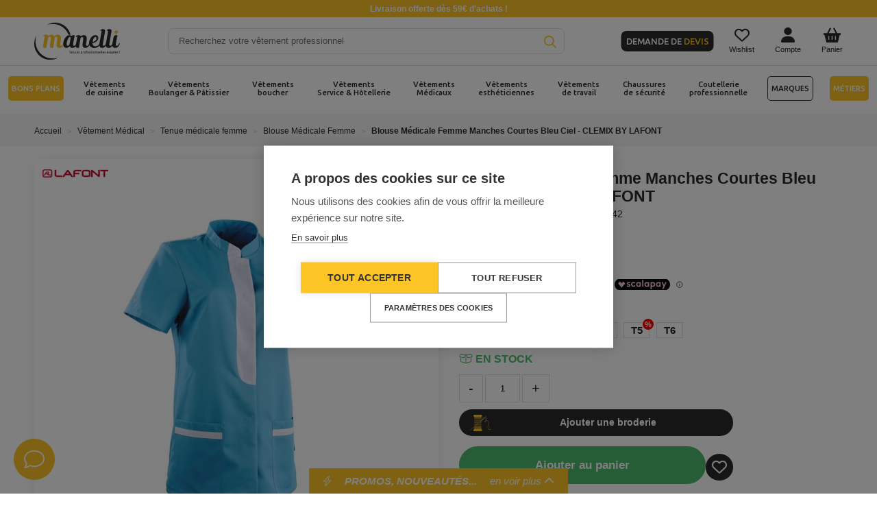

--- FILE ---
content_type: text/html; charset=utf-8
request_url: https://www.manelli.fr/839-blouse-medicale-bleu-ciel-clemix-by-lafont.html
body_size: 42370
content:
<!DOCTYPE html>
<html lang="fr">

<head>
    
        
    <meta charset="utf-8">



    <meta name="viewport" content="width=device-width, initial-scale=1">



    <link rel="canonical" href="https://www.manelli.fr/839-blouse-medicale-bleu-ciel-clemix-by-lafont.html">

    <title>Blouse de travail médicale 2KIM coloris bleu ciel clemix by lafont</title>
    <!-- Dns Prefetch-->
    <link rel="preconnect" href="https://cdn.manelli.fr/">
    <link rel="preconnect" href="https://ssgtm.manelli.fr">
    <link rel="preconnect" href="https://www.google-analytics.com">
    <link rel="preconnect" href="https://www.googletagmanager.com">
    <link rel="preconnect" href="https://connect.facebook.net">
    <link rel="preconnect" href="https://sibautomation.com">
    <link rel="preconnect" href="https://www.clarity.ms">
    <link rel="preconnect" href="https://stats.g.doubleclick.net">
    <link rel="preconnect" href="https://www.google.com">
    <link rel="preconnect" href="https://www.google.fr">
    <link rel="preconnect" href="https://www.google-analytics.com">
    <link rel="preconnect" href="https://www.googleadservices.com">
    <link rel="preconnect" href="https://googleads.g.doubleclick.net">
    <link rel="preconnect" href="https://in-automate.sendinblue.com">
    <link rel="preconnect" href="https://pagead2.googlesyndication.com">
    <link rel="preconnect" href="https://cookiehub.net">
    <link rel="preconnect" href="https://dynamic.criteo.com">
    <link rel="preconnect" href="https://eu1-search.doofinder.com/">
    <link rel="preconnect" href="https://cdn.doofinder.com/">
    <link rel="preconnect" href="https://fonts.googleapis.com">
    <link rel="preconnect" href="https://fonts.gstatic.com" crossorigin>
    
<script data-keepinline="true" data-cfasync="false">
    dataLayer = [];dataLayer.push({"pageCategory":"product","ecommerce":{"currencyCode":"EUR","detail":{"products":[{"name":"Blouse Medicale Femme Manches Courtes Bleu Ciel - CLEMIX BY LAFONT","id":"839","reference":"2KIM","price":"34.77","brand":"Clemix By Lafont","category":"Blouse Medicale Femme","price_tax_exc":"28.97"}]}},"google_tag_params":{"ecomm_pagetype":"product","ecomm_prodid":"839","ecomm_totalvalue":34.770000000000003,"ecomm_category":"Blouse Medicale Femme","ecomm_totalvalue_tax_exc":28.969999999999999}});    (function(w,d,s,l,i){w[l]=w[l]||[];w[l].push({'gtm.start':
        new Date().getTime(), event: 'gtm.js'
        });
        var f = d.getElementsByTagName(s)[0],
            j = d.createElement(s),
            dl = l != 'dataLayer' ? '&l=' + l : '';
        j.defer = true;
        j.src =
            'https://ssgtm.manelli.fr/gtm.js?id=' + i + dl;
        f.parentNode.insertBefore(j, f);
    })(window,document,'script','dataLayer','GTM-N5PGG97');

    /* async call to avoid cache system for dynamic data */
            var cdcgtmreq = new XMLHttpRequest();
        cdcgtmreq.onreadystatechange = function() {
            if (cdcgtmreq.readyState == XMLHttpRequest.DONE) {
                if (cdcgtmreq.status == 200) {
                    var datalayerJs = cdcgtmreq.responseText;
                    try {
                        var datalayerObj = JSON.parse(datalayerJs);
                        dataLayer = dataLayer || [];
                        dataLayer.push(datalayerObj);
                    } catch (e) {
                        console.log("[CDCGTM] error while parsing json");
                    }

                                    }
                dataLayer.push({
                    'event': 'datalayer_ready'
                });
            }
        };
        cdcgtmreq.open("GET", "//www.manelli.fr/module/cdc_googletagmanager/async" /*+ "?" + new Date().getTime()*/, true);
        cdcgtmreq.setRequestHeader('X-Requested-With', 'XMLHttpRequest');
        cdcgtmreq.send();
    </script>

    <meta name="description" content="Livraison en 24 heures et frais de port offerts dès 49€ d&#039;achats.">
    <meta name="keywords" content="">
            <meta name="robots" content="index,follow">
            


    <link rel="apple-touch-icon" sizes="57x57" href="https://cdn.manelli.fr/themes/NewManelli/assets/img/favicon/apple-icon-57x57.webp">
    <link rel="apple-touch-icon" sizes="60x60" href="https://cdn.manelli.fr/themes/NewManelli/assets/img/favicon/apple-icon-60x60.webp">
    <link rel="apple-touch-icon" sizes="72x72" href="https://cdn.manelli.fr/themes/NewManelli/assets/img/favicon/apple-icon-72x72.webp">
    <link rel="apple-touch-icon" sizes="76x76" href="https://cdn.manelli.fr/themes/NewManelli/assets/img/favicon/apple-icon-76x76.webp">
    <link rel="apple-touch-icon" sizes="114x114" href="https://cdn.manelli.fr/themes/NewManelli/assets/img/favicon/apple-icon-114x114.webp">
    <link rel="apple-touch-icon" sizes="120x120" href="https://cdn.manelli.fr/themes/NewManelli/assets/img/favicon/apple-icon-120x120.webp">
    <link rel="apple-touch-icon" sizes="144x144" href="https://cdn.manelli.fr/themes/NewManelli/assets/img/favicon/apple-icon-144x144.webp">
    <link rel="apple-touch-icon" sizes="152x152" href="https://cdn.manelli.fr/themes/NewManelli/assets/img/favicon/apple-icon-152x152.webp">
    <link rel="apple-touch-icon" sizes="180x180" href="https://cdn.manelli.fr/themes/NewManelli/assets/img/favicon/apple-icon-180x180.webp">
    <link rel="icon" type="image/png" sizes="36x36" href="https://cdn.manelli.fr/themes/NewManelli/assets/img/favicon/android-icon-36x36.png">
    <link rel="icon" type="image/webp" sizes="48x48" href="https://cdn.manelli.fr/themes/NewManelli/assets/img/favicon/android-icon-48x48.webp">
    <link rel="icon" type="image/webp" sizes="72x72" href="https://cdn.manelli.fr/themes/NewManelli/assets/img/favicon/android-icon-72x72.webp">
    <link rel="icon" type="image/webp" sizes="96x96" href="https://cdn.manelli.fr/themes/NewManelli/assets/img/favicon/android-icon-96x96.webp">
    <link rel="icon" type="image/webp" sizes="144x144" href="https://cdn.manelli.fr/themes/NewManelli/assets/img/favicon/android-icon-144x144.webp">
    <link rel="icon" type="image/webp" sizes="192x192" href="https://cdn.manelli.fr/themes/NewManelli/assets/img/favicon/android-icon-192x192.webp">
    <link rel="manifest" href="https://cdn.manelli.fr/themes/NewManelli/assets/img/favicon/manifest.json">
    <meta name="msapplication-TileColor" content="#ffffff">
    <meta name="msapplication-TileImage" content="https://cdn.manelli.fr/themes/NewManelli/assets/img/favicon/ms-icon-144x144.webp">
    <link rel="icon" type="image/png" sizes="16x16" href="https://cdn.manelli.fr/themes/NewManelli/assets/img/favicon/favicon-16x16.png">
    <link rel="icon" type="image/png" sizes="32x32" href="https://cdn.manelli.fr/themes/NewManelli/assets/img/favicon/favicon-32x32.png">
    <link rel="icon" type="image/webp" sizes="96x96" href="https://cdn.manelli.fr/themes/NewManelli/assets/img/favicon/favicon-96x96.webp">

    <meta name="theme-color" content="#ffffff">
            <link rel="image_src" type="image/jpeg"
            href="https://cdn.manelli.fr/3441-thickbox_default/blouse-medicale-bleu-ciel-clemix-by-lafont.jpg">
        <meta name="msvalidate.01" content="30F22EC98C01446842A24F9FEB256C1E">



    
            <link rel="preload" as="style" href="/modules/ps_checkout/views/css/payments.css?version=3.2.0?v=2149">
        <link rel="stylesheet" href="/modules/ps_checkout/views/css/payments.css?version=3.2.0?v=2149" media="all">
                <link rel="preload" as="style" href="https://www.manelli.fr/themes/NewManelli/assets/cache/theme-ae4f07.css?v=2149">
        <link rel="stylesheet" href="https://www.manelli.fr/themes/NewManelli/assets/cache/theme-ae4f07.css?v=2149" media="all">
    

                            <link rel="preload" as="script" href="https://www.manelli.fr/themes/NewManelli/assets/cache/head-d814b9.js?v=2149">
            <script src="https://www.manelli.fr/themes/NewManelli/assets/cache/head-d814b9.js?v=2149" ></script>
            
    <script>
                    var ASPath = "\/modules\/pm_advancedsearch4\/";
                    var ASSearchUrl = "https:\/\/www.manelli.fr\/module\/pm_advancedsearch4\/advancedsearch4";
                    var PAYPLUG_DOMAIN = "https:\/\/secure.payplug.com";
                    var ap5_cartPackProducts = [];
                    var ap5_cartRefreshUrl = "https:\/\/www.manelli.fr\/module\/pm_advancedpack\/ajax_cart?ajax=1&action=refresh";
                    var ap5_modalErrorTitle = "Une erreur est survenue";
                    var applePayIdCart = null;
                    var applePayMerchantSessionAjaxURL = "https:\/\/www.manelli.fr\/module\/payplug\/dispatcher";
                    var applePayPaymentAjaxURL = "https:\/\/www.manelli.fr\/module\/payplug\/validation";
                    var applePayPaymentRequestAjaxURL = "https:\/\/www.manelli.fr\/module\/payplug\/applepaypaymentrequest";
                    var as4_orderBySalesAsc = "Meilleures ventes en dernier";
                    var as4_orderBySalesDesc = "Meilleures ventes en premier";
                    var integratedPaymentError = "Paiement refus\u00e9, veuillez r\u00e9essayer.";
                    var is_sandbox_mode = false;
                    var klAddedToCart = {"url":"\/klaviyo\/events\/add-to-cart"};
                    var klCustomer = null;
                    var klProduct = {"ProductName":"Blouse M\u00e9dicale Femme Manches Courtes Bleu Ciel - CLEMIX BY LAFONT","ProductID":839,"SKU":"2KIM","Tags":[],"Price":"28.97","PriceInclTax":"34.77","SpecialPrice":"34.77","Categories":["V\u00eatement M\u00e9dical","Blouse M\u00e9dicale Femme","Promotions","Tenue m\u00e9dicale femme","Destockage","D\u00e9stockage Tenues M\u00e9dicales","Ventes Priv\u00e9es","V\u00eatements M\u00e9dicaux & Esth\u00e9tiques","Blouse M\u00e9dicale"],"Image":"https:\/\/cdn.manelli.fr\/3441-home_default\/blouse-medicale-bleu-ciel-clemix-by-lafont.jpg","Link":"https:\/\/www.manelli.fr\/839-blouse-medicale-bleu-ciel-clemix-by-lafont.html","ShopID":1,"LangID":1,"eventValue":28.970832999999999};
                    var matomomodule = {"url":"https:\/\/manalytics.manelli.fr\/","siteid":"1","ecomTracking":"1","disableCookies":"1","trackUserIDs":"0","product":{"sku":"2KIM","name":"Blouse M\u00e9dicale Femme Manches Courtes Bleu Ciel - CLEMIX BY LAFONT","category":"Blouse M\u00e9dicale Femme","price":34.765000000000001,"attributes":"(Size: T0)"},"cart":{"products":[],"totalprice":0}};
                    var module_name = "payplug";
                    var payplug_ajax_url = "https:\/\/www.manelli.fr\/module\/payplug\/ajax";
                    var payplug_transaction_error_message = "    <div class=\"payplugMsg_wrapper\">\n                                    <p  class=\"payplugMsg_error\" >La transaction n&#039;a pas pu aboutir, et votre carte n&#039;a pas \u00e9t\u00e9 d\u00e9bit\u00e9e.<\/p>\n                                        <button type=\"button\" class=\"payplugMsg_button\" name=\"card_deleted\">Ok<\/button>\n        \n            <\/div>\n";
                    var prestashop = {"cart":{"products":[],"totals":{"total":{"type":"total","label":"Total","amount":0,"value":"0,00\u00a0\u20ac"},"total_including_tax":{"type":"total","label":"Total TTC","amount":0,"value":"0,00\u00a0\u20ac"},"total_excluding_tax":{"type":"total","label":"Total HT :","amount":0,"value":"0,00\u00a0\u20ac"}},"subtotals":{"products":{"type":"products","label":"Sous-total","amount":0,"value":"0,00\u00a0\u20ac"},"discounts":null,"shipping":{"type":"shipping","label":"Livraison","amount":0,"value":"gratuit"},"tax":{"type":"tax","label":"Taxes","amount":0,"value":"0,00\u00a0\u20ac"}},"products_count":0,"summary_string":"0 articles","labels":{"tax_short":"(HT)","tax_long":"(hors taxe)"},"id_address_delivery":0,"id_address_invoice":0,"is_virtual":false,"vouchers":{"allowed":1,"added":[]},"discounts":[{"id_cart_rule":"41866","id_customer":"0","date_from":"2025-05-28 09:00:00","date_to":"2026-12-31 23:59:59","description":"-10% sur les produits de la marque Robur ","quantity":"8729","quantity_per_user":"10000","priority":"1","partial_use":"1","code":"ROBUR10","minimum_amount":"0.00","minimum_amount_tax":"0","minimum_amount_currency":"1","minimum_amount_shipping":"0","country_restriction":"0","carrier_restriction":"0","group_restriction":"0","cart_rule_restriction":"1","product_restriction":"1","shop_restriction":"0","specific_prices_restriction":"0","promo_broderie_restriction":"1","free_shipping":"0","reduction_percent":"10.00","reduction_amount":"0.00","reduction_tax":"0","reduction_currency":"1","reduction_product":"-2","reduction_exclude_special":"1","gift_product":"0","gift_product_attribute":"0","highlight":"1","active":"1","date_add":"2020-02-12 15:27:52","date_upd":"2026-01-27 11:36:02","is_for_oleamultipromo":"0","oleamultipromo_sending_method":"0","oleamultipromo_id_cart_generating":"0","oleamultipromo_id_order_generating":"0","oleamultipromo_is_sent_by_email":"0","oleamultipromo_date_from_of_order":"0","oleamultipromo_validity_days":"0","oleamultipromo_mail_message":null,"oleamultipromo_discount_key":null,"contest":"0","id_lang":"1","name":"-10% sur les produits Robur","quantity_for_user":10000},{"id_cart_rule":"74772","id_customer":"0","date_from":"2025-06-06 11:00:00","date_to":"2026-12-31 23:59:59","description":"2 articles achet\u00e9s, -20% de r\u00e9ductions sur le d\u00e9stockage cuisine","quantity":"700","quantity_per_user":"1000","priority":"1","partial_use":"1","code":"","minimum_amount":"0.00","minimum_amount_tax":"0","minimum_amount_currency":"1","minimum_amount_shipping":"0","country_restriction":"0","carrier_restriction":"0","group_restriction":"0","cart_rule_restriction":"1","product_restriction":"1","shop_restriction":"0","specific_prices_restriction":"0","promo_broderie_restriction":"1","free_shipping":"0","reduction_percent":"20.00","reduction_amount":"0.00","reduction_tax":"0","reduction_currency":"1","reduction_product":"-2","reduction_exclude_special":"0","gift_product":"0","gift_product_attribute":"0","highlight":"1","active":"1","date_add":"2025-06-06 11:40:42","date_upd":"2026-01-27 12:18:36","is_for_oleamultipromo":"0","oleamultipromo_sending_method":"0","oleamultipromo_id_cart_generating":"0","oleamultipromo_id_order_generating":"0","oleamultipromo_is_sent_by_email":"0","oleamultipromo_date_from_of_order":"0","oleamultipromo_validity_days":"0","oleamultipromo_mail_message":null,"oleamultipromo_discount_key":null,"contest":"0","id_lang":"1","name":"D\u00e9stockage V\u00eatements M\u00e9dicaux : -20% d\u00e8s 2 articles achet\u00e9s","quantity_for_user":1000},{"id_cart_rule":"74773","id_customer":"0","date_from":"2025-06-06 11:00:00","date_to":"2026-12-31 23:59:59","description":"2 articles achet\u00e9s, -20% de r\u00e9ductions sur le d\u00e9stockage cuisine","quantity":"992","quantity_per_user":"1000","priority":"1","partial_use":"1","code":"","minimum_amount":"0.00","minimum_amount_tax":"0","minimum_amount_currency":"1","minimum_amount_shipping":"0","country_restriction":"0","carrier_restriction":"0","group_restriction":"0","cart_rule_restriction":"1","product_restriction":"1","shop_restriction":"0","specific_prices_restriction":"0","promo_broderie_restriction":"1","free_shipping":"0","reduction_percent":"20.00","reduction_amount":"0.00","reduction_tax":"0","reduction_currency":"1","reduction_product":"-2","reduction_exclude_special":"0","gift_product":"0","gift_product_attribute":"0","highlight":"1","active":"1","date_add":"2025-06-06 11:49:26","date_upd":"2026-01-10 13:59:02","is_for_oleamultipromo":"0","oleamultipromo_sending_method":"0","oleamultipromo_id_cart_generating":"0","oleamultipromo_id_order_generating":"0","oleamultipromo_is_sent_by_email":"0","oleamultipromo_date_from_of_order":"0","oleamultipromo_validity_days":"0","oleamultipromo_mail_message":null,"oleamultipromo_discount_key":null,"contest":"0","id_lang":"1","name":"D\u00e9stockage Chaussures : -20% d\u00e8s 2 articles achet\u00e9s","quantity_for_user":1000},{"id_cart_rule":"76078","id_customer":"0","date_from":"2025-07-23 10:00:00","date_to":"2026-12-31 23:59:59","description":"2 articles achet\u00e9s, -20% de r\u00e9ductions sur le d\u00e9stockage travail","quantity":"932","quantity_per_user":"1000","priority":"1","partial_use":"1","code":"","minimum_amount":"0.00","minimum_amount_tax":"0","minimum_amount_currency":"1","minimum_amount_shipping":"0","country_restriction":"0","carrier_restriction":"0","group_restriction":"0","cart_rule_restriction":"1","product_restriction":"1","shop_restriction":"0","specific_prices_restriction":"0","promo_broderie_restriction":"1","free_shipping":"0","reduction_percent":"20.00","reduction_amount":"0.00","reduction_tax":"0","reduction_currency":"1","reduction_product":"-2","reduction_exclude_special":"0","gift_product":"0","gift_product_attribute":"0","highlight":"1","active":"1","date_add":"2025-07-22 10:24:04","date_upd":"2026-01-24 12:10:24","is_for_oleamultipromo":"0","oleamultipromo_sending_method":"0","oleamultipromo_id_cart_generating":"0","oleamultipromo_id_order_generating":"0","oleamultipromo_is_sent_by_email":"0","oleamultipromo_date_from_of_order":"0","oleamultipromo_validity_days":"0","oleamultipromo_mail_message":null,"oleamultipromo_discount_key":null,"contest":"0","id_lang":"1","name":"D\u00e9stockage V\u00eatements de Travail : -20% d\u00e8s 2 articles achet\u00e9s","quantity_for_user":1000},{"id_cart_rule":"76079","id_customer":"0","date_from":"2025-07-23 10:00:00","date_to":"2026-12-31 23:59:59","description":"2 articles achet\u00e9s, -20% de r\u00e9ductions sur le d\u00e9stockage service.","quantity":"984","quantity_per_user":"1000","priority":"1","partial_use":"1","code":"","minimum_amount":"0.00","minimum_amount_tax":"0","minimum_amount_currency":"1","minimum_amount_shipping":"0","country_restriction":"0","carrier_restriction":"0","group_restriction":"0","cart_rule_restriction":"1","product_restriction":"1","shop_restriction":"0","specific_prices_restriction":"0","promo_broderie_restriction":"1","free_shipping":"0","reduction_percent":"20.00","reduction_amount":"0.00","reduction_tax":"0","reduction_currency":"1","reduction_product":"-2","reduction_exclude_special":"0","gift_product":"0","gift_product_attribute":"0","highlight":"1","active":"1","date_add":"2025-07-22 10:34:55","date_upd":"2026-01-20 09:13:05","is_for_oleamultipromo":"0","oleamultipromo_sending_method":"0","oleamultipromo_id_cart_generating":"0","oleamultipromo_id_order_generating":"0","oleamultipromo_is_sent_by_email":"0","oleamultipromo_date_from_of_order":"0","oleamultipromo_validity_days":"0","oleamultipromo_mail_message":null,"oleamultipromo_discount_key":null,"contest":"0","id_lang":"1","name":"D\u00e9stockage Service : -20% d\u00e8s 2 articles achet\u00e9s","quantity_for_user":1000},{"id_cart_rule":"76080","id_customer":"0","date_from":"2025-07-23 10:00:00","date_to":"2026-12-31 10:00:00","description":"2 articles achet\u00e9s, -20% de r\u00e9ductions sur le d\u00e9stockage coutellerie","quantity":"992","quantity_per_user":"1000","priority":"1","partial_use":"1","code":"","minimum_amount":"0.00","minimum_amount_tax":"0","minimum_amount_currency":"1","minimum_amount_shipping":"0","country_restriction":"0","carrier_restriction":"0","group_restriction":"0","cart_rule_restriction":"1","product_restriction":"1","shop_restriction":"0","specific_prices_restriction":"0","promo_broderie_restriction":"1","free_shipping":"0","reduction_percent":"20.00","reduction_amount":"0.00","reduction_tax":"0","reduction_currency":"1","reduction_product":"-2","reduction_exclude_special":"0","gift_product":"0","gift_product_attribute":"0","highlight":"1","active":"1","date_add":"2025-07-22 10:36:49","date_upd":"2026-01-20 17:12:15","is_for_oleamultipromo":"0","oleamultipromo_sending_method":"0","oleamultipromo_id_cart_generating":"0","oleamultipromo_id_order_generating":"0","oleamultipromo_is_sent_by_email":"0","oleamultipromo_date_from_of_order":"0","oleamultipromo_validity_days":"0","oleamultipromo_mail_message":null,"oleamultipromo_discount_key":null,"contest":"0","id_lang":"1","name":"D\u00e9stockage Coutellerie : -20% d\u00e8s 2 articles achet\u00e9s","quantity_for_user":1000},{"id_cart_rule":"80182","id_customer":"0","date_from":"2026-01-15 09:00:00","date_to":"2026-02-13 14:00:00","description":"1 tote bag made in France offert pour 80\u20ac d'achat dans la cat\u00e9gorie Made in France","quantity":"50","quantity_per_user":"50","priority":"1","partial_use":"1","code":"","minimum_amount":"66.00","minimum_amount_tax":"0","minimum_amount_currency":"1","minimum_amount_shipping":"0","country_restriction":"0","carrier_restriction":"0","group_restriction":"0","cart_rule_restriction":"1","product_restriction":"1","shop_restriction":"0","specific_prices_restriction":"0","promo_broderie_restriction":"1","free_shipping":"0","reduction_percent":"0.00","reduction_amount":"0.00","reduction_tax":"0","reduction_currency":"1","reduction_product":"0","reduction_exclude_special":"0","gift_product":"7359","gift_product_attribute":"0","highlight":"1","active":"1","date_add":"2026-01-13 14:48:32","date_upd":"2026-01-13 14:48:32","is_for_oleamultipromo":"0","oleamultipromo_sending_method":"0","oleamultipromo_id_cart_generating":"0","oleamultipromo_id_order_generating":"0","oleamultipromo_is_sent_by_email":"0","oleamultipromo_date_from_of_order":"0","oleamultipromo_validity_days":"0","oleamultipromo_mail_message":null,"oleamultipromo_discount_key":null,"contest":"0","id_lang":"1","name":"1 tote bag made in France offert pour 80\u20ac d'achat dans la cat\u00e9gorie Made in France","quantity_for_user":50}],"minimalPurchase":0,"minimalPurchaseRequired":""},"currency":{"name":"euro","iso_code":"EUR","iso_code_num":"978","sign":"\u20ac"},"customer":{"lastname":null,"firstname":null,"email":null,"last_passwd_gen":null,"birthday":null,"newsletter":null,"newsletter_date_add":null,"ip_registration_newsletter":null,"optin":null,"website":null,"company":null,"siret":null,"ape":null,"outstanding_allow_amount":0,"max_payment_days":0,"note":null,"is_guest":0,"id_shop":null,"id_shop_group":null,"id_default_group":12,"date_add":null,"date_upd":null,"reset_password_token":null,"reset_password_validity":null,"id":0,"is_logged":false,"gender":{"type":null,"name":null,"id":null},"risk":{"name":null,"color":null,"percent":null,"id":null},"addresses":[]},"language":{"name":"Fran\u00e7ais (French)","iso_code":"fr","locale":"fr-FR","language_code":"fr","is_rtl":"0","date_format_lite":"d\/m\/Y","date_format_full":"d\/m\/Y H:i:s","id":1},"page":{"title":"","canonical":null,"meta":{"title":"Blouse de travail m\u00e9dicale 2KIM coloris bleu ciel clemix by lafont","description":"Livraison en 24 heures et frais de port offerts d\u00e8s 49\u20ac d'achats.","keywords":"","robots":"index"},"page_name":"product","body_classes":{"lang-fr":true,"lang-rtl":false,"country-FR":true,"currency-EUR":true,"layout-full-width":true,"page-product":true,"tax-display-enabled":true,"product-id-839":true,"product-Blouse M\u00e9dicale Femme Manches Courtes Bleu Ciel - CLEMIX BY LAFONT":true,"product-id-category-35":true,"product-id-manufacturer-27":true,"product-id-supplier-19":true,"product-available-for-order":true},"admin_notifications":[],"numPage":0},"shop":{"name":"SARL MANELLI","email":"sav@manelli.fr","registration_number":"SIRET 49426564800050 | N\u00b0 de TVA : FR54494265648","long":false,"lat":false,"logo":"\/img\/manelli-logo-15783167431.jpg","stores_icon":"\/img\/logo_stores.png","favicon":"\/img\/favicon.ico","favicon_update_time":"1578316743","address":{"formatted":"SARL MANELLI<br>9 Avenue de la R\u00e9publique<br>06300 NICE<br>France (hors Corse et DOM-TOM)","address1":"9 Avenue de la R\u00e9publique","address2":"","postcode":"06300","city":"NICE","state":null,"country":"France (hors Corse et DOM-TOM)"},"phone":"","fax":""},"urls":{"base_url":"https:\/\/www.manelli.fr\/","current_url":"https:\/\/www.manelli.fr\/839-blouse-medicale-bleu-ciel-clemix-by-lafont.html","shop_domain_url":"https:\/\/www.manelli.fr","img_ps_url":"https:\/\/cdn.manelli.fr\/img\/","img_cat_url":"https:\/\/cdn.manelli.fr\/img\/c\/","img_lang_url":"https:\/\/cdn.manelli.fr\/img\/l\/","img_prod_url":"https:\/\/cdn.manelli.fr\/img\/p\/","img_manu_url":"https:\/\/cdn.manelli.fr\/img\/m\/","img_sup_url":"https:\/\/cdn.manelli.fr\/img\/su\/","img_ship_url":"https:\/\/cdn.manelli.fr\/img\/s\/","img_store_url":"https:\/\/cdn.manelli.fr\/img\/st\/","img_col_url":"https:\/\/cdn.manelli.fr\/img\/co\/","img_url":"https:\/\/cdn.manelli.fr\/themes\/NewManelli\/assets\/img\/","css_url":"https:\/\/cdn.manelli.fr\/themes\/NewManelli\/assets\/css\/","js_url":"https:\/\/cdn.manelli.fr\/themes\/NewManelli\/assets\/js\/","pic_url":"https:\/\/cdn.manelli.fr\/upload\/","pages":{"address":"https:\/\/www.manelli.fr\/adresse","addresses":"https:\/\/www.manelli.fr\/adresses","authentication":"https:\/\/www.manelli.fr\/connexion","cart":"https:\/\/www.manelli.fr\/panier","category":"https:\/\/www.manelli.fr\/index.php?controller=category","cms":"https:\/\/www.manelli.fr\/index.php?controller=cms","contact":"https:\/\/www.manelli.fr\/nous-contacter","discount":"https:\/\/www.manelli.fr\/reduction","guest_tracking":"https:\/\/www.manelli.fr\/suivi-commande-invite","history":"https:\/\/www.manelli.fr\/historique-commandes","identity":"https:\/\/www.manelli.fr\/identite","index":"https:\/\/www.manelli.fr\/","my_account":"https:\/\/www.manelli.fr\/mon-compte","order_confirmation":"https:\/\/www.manelli.fr\/confirmation-commande","order_detail":"https:\/\/www.manelli.fr\/index.php?controller=order-detail","order_follow":"https:\/\/www.manelli.fr\/suivi-commande","order":"https:\/\/www.manelli.fr\/commande","order_return":"https:\/\/www.manelli.fr\/index.php?controller=order-return","order_slip":"https:\/\/www.manelli.fr\/avoirs","pagenotfound":"https:\/\/www.manelli.fr\/page-introuvable","password":"https:\/\/www.manelli.fr\/recuperation-mot-de-passe","pdf_invoice":"https:\/\/www.manelli.fr\/index.php?controller=pdf-invoice","pdf_order_return":"https:\/\/www.manelli.fr\/index.php?controller=pdf-order-return","pdf_order_slip":"https:\/\/www.manelli.fr\/index.php?controller=pdf-order-slip","prices_drop":"https:\/\/www.manelli.fr\/promotions","product":"https:\/\/www.manelli.fr\/index.php?controller=product","search":"https:\/\/www.manelli.fr\/recherche","sitemap":"https:\/\/www.manelli.fr\/Sitemap","stores":"https:\/\/www.manelli.fr\/magasins","supplier":"https:\/\/www.manelli.fr\/fournisseur","register":"https:\/\/www.manelli.fr\/connexion?create_account=1","order_login":"https:\/\/www.manelli.fr\/commande?login=1"},"theme_assets":"\/themes\/NewManelli\/assets\/","actions":{"logout":"https:\/\/www.manelli.fr\/?mylogout="},"go_back":"https:\/\/www.manelli.fr","base_media_url":"https:\/\/cdn.manelli.fr\/"},"configuration":{"display_taxes_label":true,"low_quantity_threshold":3,"is_b2b":false,"is_catalog":false,"show_prices":true,"opt_in":{"partner":true},"quantity_discount":{"type":"discount","label":"Remise"},"voucher_enabled":1,"return_enabled":0,"number_of_days_for_return":14},"field_required":[],"breadcrumb":{"links":[{"title":"Accueil","url":"https:\/\/www.manelli.fr\/"},{"title":"V\u00eatement M\u00e9dical","url":"https:\/\/www.manelli.fr\/25-vetement-medical"},{"title":"Tenue m\u00e9dicale femme","url":"https:\/\/www.manelli.fr\/430-tenue-medicale-femme"},{"title":"Blouse M\u00e9dicale Femme","url":"https:\/\/www.manelli.fr\/35-blouse-medicale-femme"},{"title":"Blouse M\u00e9dicale Femme Manches Courtes Bleu Ciel - CLEMIX BY LAFONT","url":"https:\/\/www.manelli.fr\/839-blouse-medicale-bleu-ciel-clemix-by-lafont.html"}],"count":5},"link":{"protocol_link":"https:\/\/","protocol_content":"https:\/\/"},"time":1769525667,"static_token":"b7e882f7479e1e901cb95170e291de7e","token":"e7fc0e0aa14fc4c8ed79bd65c54c019b","footerLinks":{"manelliLinks":[{"url":"https:\/\/www.manelli.fr\/content\/8-qui-sommes-nous","text":"Qui sommes-nous ?","encoded_url":"aHR0cHM6Ly93d3cubWFuZWxsaS5mci9jb250ZW50LzgtcXVpLXNvbW1lcy1ub3Vz"},{"url":"https:\/\/www.manelli.fr\/content\/109-notre-politique-rse","text":"Notre politique RSE","encoded_url":"aHR0cHM6Ly93d3cubWFuZWxsaS5mci9jb250ZW50LzEwOS1ub3RyZS1wb2xpdGlxdWUtcnNl"},{"url":"https:\/\/www.manelli.fr\/content\/111-nos-labels-eco-responsables","text":"Nos labels \u00e9co-responsables","encoded_url":"aHR0cHM6Ly93d3cubWFuZWxsaS5mci9jb250ZW50LzExMS1ub3MtbGFiZWxzLWVjby1yZXNwb25zYWJsZXM="},{"url":"https:\/\/www.manelli.fr\/content\/110-nos-valeurs","text":"Nos valeurs","encoded_url":"aHR0cHM6Ly93d3cubWFuZWxsaS5mci9jb250ZW50LzExMC1ub3MtdmFsZXVycw=="},{"url":"https:\/\/www.manelli.fr\/content\/20-magasin-vetements-pro-nice","text":"Magasin Manelli Nice","encoded_url":"aHR0cHM6Ly93d3cubWFuZWxsaS5mci9jb250ZW50LzIwLW1hZ2FzaW4tdmV0ZW1lbnRzLXByby1uaWNl"},{"url":"https:\/\/www.manelli.fr\/content\/35-magasin-manelli-paris-vetements-professionnels","text":"Magasin Manelli Paris","encoded_url":"aHR0cHM6Ly93d3cubWFuZWxsaS5mci9jb250ZW50LzM1LW1hZ2FzaW4tbWFuZWxsaS1wYXJpcy12ZXRlbWVudHMtcHJvZmVzc2lvbm5lbHM="},{"url":"https:\/\/www.manelli.fr\/content\/88-demandez-un-devis","text":"Demander un devis Manelli","encoded_url":"aHR0cHM6Ly93d3cubWFuZWxsaS5mci9jb250ZW50Lzg4LWRlbWFuZGV6LXVuLWRldmlz"},{"url":"https:\/\/www.manelli.fr\/content\/49-partenariat-manelli","text":"Devenir partenaire Manelli","encoded_url":"aHR0cHM6Ly93d3cubWFuZWxsaS5mci9jb250ZW50LzQ5LXBhcnRlbmFyaWF0LW1hbmVsbGk="},{"url":"https:\/\/www.manelli.fr\/content\/84-ils-nous-font-confiance","text":"Ils nous font confiance","encoded_url":"aHR0cHM6Ly93d3cubWFuZWxsaS5mci9jb250ZW50Lzg0LWlscy1ub3VzLWZvbnQtY29uZmlhbmNl"},{"url":"https:\/\/www.manelli.fr\/content\/30-code-promo-manelli-bon-de-reduction","text":"Code promo Manelli","encoded_url":"aHR0cHM6Ly93d3cubWFuZWxsaS5mci9jb250ZW50LzMwLWNvZGUtcHJvbW8tbWFuZWxsaS1ib24tZGUtcmVkdWN0aW9u"},{"url":"https:\/\/blog.manelli.fr\/","text":"Le blog"},{"url":"https:\/\/www.manelli.fr\/content\/32-vetement-professionnel-travail-personnalise","text":"V\u00eatements personnalis\u00e9s","encoded_url":"aHR0cHM6Ly93d3cubWFuZWxsaS5mci9jb250ZW50LzMyLXZldGVtZW50LXByb2Zlc3Npb25uZWwtdHJhdmFpbC1wZXJzb25uYWxpc2U="},{"url":"https:\/\/www.manelli.fr\/nous-contacter","text":"Contacter le SAV","encoded_url":"aHR0cHM6Ly93d3cubWFuZWxsaS5mci9ub3VzLWNvbnRhY3Rlcg=="},{"url":"https:\/\/www.avis-verifies.com\/avis-clients\/manelli.fr","text":"Avis clients Manelli","encoded_url":"aHR0cHM6Ly93d3cuYXZpcy12ZXJpZmllcy5jb20vYXZpcy1jbGllbnRzL21hbmVsbGkuZnI="}],"socialLinks":[{"url":"https:\/\/www.linkedin.com\/company\/manelli.fr","icon":"fa-linkedin-in","encoded_url":"aHR0cHM6Ly93d3cubGlua2VkaW4uY29tL2NvbXBhbnkvbWFuZWxsaS5mcg=="},{"url":"https:\/\/www.youtube.com\/@ManelliFr","icon":"fa-youtube","encoded_url":"aHR0cHM6Ly93d3cueW91dHViZS5jb20vQE1hbmVsbGlGcg=="},{"url":"https:\/\/www.facebook.com\/Manelli.fr","icon":"fa-facebook-f","encoded_url":"aHR0cHM6Ly93d3cuZmFjZWJvb2suY29tL01hbmVsbGkuZnI="},{"url":"https:\/\/www.instagram.com\/Manelli_Fr","icon":"fa-instagram","encoded_url":"aHR0cHM6Ly93d3cuaW5zdGFncmFtLmNvbS9NYW5lbGxpX0Zy"}],"infoLinks":[{"url":"\/suivi-colis","text":"Suivre mon colis","moduleCheck":"mnl_shipup","encoded_url":"L3N1aXZpLWNvbGlz"},{"url":"\/foire-aux-questions","text":"Foire Aux Questions","moduleCheck":"mnl_faq","encoded_url":"L2ZvaXJlLWF1eC1xdWVzdGlvbnM="},{"url":"https:\/\/www.manelli.fr\/content\/1-livraison-vetements","text":"Informations livraison","encoded_url":"aHR0cHM6Ly93d3cubWFuZWxsaS5mci9jb250ZW50LzEtbGl2cmFpc29uLXZldGVtZW50cw=="},{"url":"https:\/\/www.manelli.fr\/content\/29-procedure-retour-commandes","text":"Proc\u00e9dure de retour","encoded_url":"aHR0cHM6Ly93d3cubWFuZWxsaS5mci9jb250ZW50LzI5LXByb2NlZHVyZS1yZXRvdXItY29tbWFuZGVz"},{"url":"https:\/\/www.manelli.fr\/content\/3-conditions-generales-de-ventes","text":"Conditions G\u00e9n\u00e9rales de Vente","encoded_url":"aHR0cHM6Ly93d3cubWFuZWxsaS5mci9jb250ZW50LzMtY29uZGl0aW9ucy1nZW5lcmFsZXMtZGUtdmVudGVz"},{"url":"https:\/\/www.manelli.fr\/content\/71-politique-de-protection-des-donnees-personnelles","text":"Politique de confidentialit\u00e9","encoded_url":"aHR0cHM6Ly93d3cubWFuZWxsaS5mci9jb250ZW50LzcxLXBvbGl0aXF1ZS1kZS1wcm90ZWN0aW9uLWRlcy1kb25uZWVzLXBlcnNvbm5lbGxlcw=="},{"url":"https:\/\/www.manelli.fr\/content\/2-mentions-legales","text":"Mentions l\u00e9gales","encoded_url":"aHR0cHM6Ly93d3cubWFuZWxsaS5mci9jb250ZW50LzItbWVudGlvbnMtbGVnYWxlcw=="},{"url":"https:\/\/www.manelli.fr\/content\/7-conseils-tailles","text":"Choisir sa taille de v\u00eatements","encoded_url":"aHR0cHM6Ly93d3cubWFuZWxsaS5mci9jb250ZW50LzctY29uc2VpbHMtdGFpbGxlcw=="},{"url":"https:\/\/www.manelli.fr\/content\/28-normes-chaussures-de-securite","text":"Normes chaussures de s\u00e9curit\u00e9","encoded_url":"aHR0cHM6Ly93d3cubWFuZWxsaS5mci9jb250ZW50LzI4LW5vcm1lcy1jaGF1c3N1cmVzLWRlLXNlY3VyaXRl"},{"url":"https:\/\/www.manelli.fr\/content\/91-mandats-administratifs","text":"Mandats administratifs","encoded_url":"aHR0cHM6Ly93d3cubWFuZWxsaS5mci9jb250ZW50LzkxLW1hbmRhdHMtYWRtaW5pc3RyYXRpZnM="},{"url":"https:\/\/www.manelli.fr\/content\/16-parrainage","text":"Parrainage","encoded_url":"aHR0cHM6Ly93d3cubWFuZWxsaS5mci9jb250ZW50LzE2LXBhcnJhaW5hZ2U="},{"url":"\/guide-dachat","text":"Nos guides d'achat","moduleCheck":"mnl_purchaseguides","encoded_url":"L2d1aWRlLWRhY2hhdA=="}],"pressLinks":[{"url":"https:\/\/www.lepoint.fr\/stories\/choisir-ses-chaussures-de-securite-confort-et-style-17-11-2023-2543443_3919.php","src":"\/themes\/NewManelli\/assets\/img\/footer\/lepoint.svg","alt":"Article LePoint sur le choix des chaussures chez Manelli","encoded_url":"aHR0cHM6Ly93d3cubGVwb2ludC5mci9zdG9yaWVzL2Nob2lzaXItc2VzLWNoYXVzc3VyZXMtZGUtc2VjdXJpdGUtY29uZm9ydC1ldC1zdHlsZS0xNy0xMS0yMDIzLTI1NDM0NDNfMzkxOS5waHA="},{"url":"https:\/\/www.challenges.fr\/partenaires\/l-outil-inedit-de-manelli-pour-personnaliser-les-tabliers-professionnels-en-ligne_887334","src":"\/themes\/NewManelli\/assets\/img\/footer\/challenges.svg","alt":"Article Challenges \u00e0 propos de l'outil de personnalisation de tabliers Manelli","encoded_url":"aHR0cHM6Ly93d3cuY2hhbGxlbmdlcy5mci9wYXJ0ZW5haXJlcy9sLW91dGlsLWluZWRpdC1kZS1tYW5lbGxpLXBvdXItcGVyc29ubmFsaXNlci1sZXMtdGFibGllcnMtcHJvZmVzc2lvbm5lbHMtZW4tbGlnbmVfODg3MzM0"}]}};
            </script>
                        <link rel="preload" as="script" href="https://www.manelli.fr/themes/NewManelli/assets/cache/bottom-ec358f.js?v=2149">
                                <link rel="preload" as="script" href="https://www.manelli.fr/modules/ph_viewedproducts/views/js/update_viewed_products.js?v=2149">
                                <link rel="preload" as="script" href="https://static.klaviyo.com/onsite/js/W6F5h8/klaviyo.js?v=2149">
            


    



<!--Bing Ads UET Javascript tag -->

    <script type="text/plain" data-consent="marketing">
        (function(w,d,t,r,u){var f,n,i;w[u]=w[u]||[],f=function(){var o={ti:"5961904"};o.q=w[u],w[u]=new UET(o),w[u].push("pageLoad")},n=d.createElement(t),n.src=r,n.async=1,n.onload=n.onreadystatechange=function(){var s=this.readyState;s&&s!=="loaded"&&s!=="complete"||(f(),n.onload=n.onreadystatechange=null)},i=d.getElementsByTagName(t)[0],i.parentNode.insertBefore(n,i)})(window,document,"script","//bat.bing.com/bat.js","uetq");
                                                    </script>

<!-- End Bing Ads UET Javascript tag -->


    <script>
pcRunDynamicModulesJs = function() {
// Autoconf - 2022-04-01T03:09:27+02:00
// ps_shoppingcart
setTimeout("prestashop.emit('updateCart', {reason: {linkAction: 'refresh'}, resp: {}});", 10);
// lgcomments
if (typeof $.fancybox !== 'undefined') {
    $(".lgcomment_button")
        .fancybox({
            'href': '#form_review_popup'
            , 'width': 400
            , 'height': 'auto'
            , 'autoSize': false
            , 'tpl': {
                closeBtn: ''
            }
        });
    $("select#lg_score")
        .on("change", function () {
            changeStars($(this)
                .val());
        });

    $('#submit_review')
        .on('click', function () {
            if (checkFields()) {
                sendProductReview(review_controller_link);
            }
        });
}
};</script>
<script>processDynamicModules=function(e){for(var c in e){var p=c.split("|");if(1<p){var i=$(e[p[0]]).filter("#"+p[1]);i.length?$("#pc_"+p[0]+" #"+p[1]).replaceWith(i.html()):$("#pc_"+p[0]).replaceWith(e[p[0]])}else"js"==c?$("body").append(e[c]):$(".pc_"+c).replaceWith(e[c])}"function"==typeof pcRunDynamicModulesJs&&pcRunDynamicModulesJs()};</script>
<!-- START OF DOOFINDER SCRIPT -->
  <script>
    const dfLayerOptions = {
      installationId: "5cc85891-6e58-4a58-a2dc-b897d2d1966d",
      zone: "eu1",
      language: "fr",
      currency: "EUR"
    };
    (function (l, a, y, e, r, s) {
      r = l.createElement(a); r.onload = e; r.async = 1; r.src = y;
      s = l.getElementsByTagName(a)[0]; s.parentNode.insertBefore(r, s);
    })(document, 'script', 'https://cdn.doofinder.com/livelayer/1/js/loader.min.js', function () {
      doofinderLoader.load(dfLayerOptions);
    });

    document.addEventListener('doofinder.cart.add', function(event) {

      const checkIfCartItemHasVariation = (cartObject) => {
        return (cartObject.item_id === cartObject.grouping_id) ? false : true;
      }

      /**
      * Returns only ID from string
      */
      const sanitizeVariationID = (variationID) => {
        return variationID.replace(/\D/g, "")
      }

      doofinderManageCart({
        cartURL          : "https://www.manelli.fr/panier",  //required for prestashop 1.7, in previous versions it will be empty.
        cartToken        : "b7e882f7479e1e901cb95170e291de7e",
        productID        : checkIfCartItemHasVariation(event.detail) ? event.detail.grouping_id : event.detail.item_id,
        customizationID  : checkIfCartItemHasVariation(event.detail) ? sanitizeVariationID(event.detail.item_id) : 0,   // If there are no combinations, the value will be 0
        cuantity         : event.detail.amount,
      });
    });
  </script>
<!-- END OF DOOFINDER SCRIPT -->
<a data-link_to_decode="L2ZvaXJlLWF1eC1xdWVzdGlvbnM="
    class="faq-link link-to-decode">
    <i class="fa-light fa-comment"></i>
</a><div class="rate-badge">
            <span class="link-to-decode ltd-blank" data-link_to_decode="aHR0cHM6Ly93d3cuYXZpcy12ZXJpZmllcy5jb20vYXZpcy1jbGllbnRzL21hbmVsbGkuZnI=">
                <span class="band-img"><img src="/modules/mnl_ratebadge/views/img/logo_avisverifies.svg" alt="Avis vérifiés" width="70"
                height="70"></span>
        <span class="band-content">4.6/5</span>
                </span>
    </div>                <script type="text/plain" data-consent="marketing">
                    (function() {
                        window.sib = { equeue: [], client_key: "uox80opuz0vfvwuz86mxv" };
                        /* OPTIONAL: email for identify request*/
                        window.sib.email_id = "";
                        window.sendinblue = {}; for (var j = ['track', 'identify', 'trackLink', 'page'], i = 0; i < j.length; i++) { (function(k) { window.sendinblue[k] = function() { var arg = Array.prototype.slice.call(arguments); (window.sib[k] || function() { var t = {}; t[k] = arg; window.sib.equeue.push(t);})(arg[0], arg[1], arg[2]);};})(j[i]);}var n = document.createElement("script"),i = document.getElementsByTagName("script")[0]; n.type = "text/javascript", n.id = "sendinblue-js", n.async = !0, n.src = "https://sibautomation.com/sa.js?key=" + window.sib.client_key, i.parentNode.insertBefore(n, i), window.sendinblue.page();
                    })();
                </script>  <link rel="prefetch" href="https://www.paypal.com/sdk/js?components=marks,funding-eligibility&amp;client-id=AXjYFXWyb4xJCErTUDiFkzL0Ulnn-bMm4fal4G-1nQXQ1ZQxp06fOuE7naKUXGkq2TZpYSiI9xXbs4eo&amp;merchant-id=SDTYZW8RSXWHQ&amp;currency=EUR&amp;intent=capture&amp;commit=false&amp;vault=false&amp;integration-date=2022-14-06&amp;disable-funding=bancontact,card,eps,giropay,ideal,mybank,p24,sofort&amp;enable-funding=paylater" as="script">

<!--Module: ets_socicallogin -->
<script type="text/javascript">
    var ets_solo_callbackUrl = 'https://www.manelli.fr/module/ets_sociallogin/oauth';
</script>
<!--/Module: ets_socicallogin-->


<style>
    scalapay-widget {
        all: initial;
        display: block;
    }

    </style>
<script type="application/json" id="scalapayConfig">{"payIn3":{"type":"product","style":"margin-top:-10px; margin-bottom:10px;max-width: calc(100% - 100px);","min":"5","max":"1500","logoSize":"100","amountSelectors":"[\"span#final-price\"]","hidePrice":"false","locale":"fr","numberOfInstallments":3,"frequencyNumber":30,"currencyPosition":"after","currencyDisplay":"symbol","afterWidgetText":false,"position":".product-prices"}}</script>
<script>
    

    const widgets = JSON.parse(document.getElementById('scalapayConfig').textContent || '');
    if (!widgets) {
        console.warn("No scalapay widgets configuration found for scalapay.")
    }

    function addWidget(product) {


        const widgetConfig = widgets[product];

        const positionElement = document.querySelector(widgetConfig['position'])

        var parentNode = positionElement && positionElement.parentNode;
        if (parentNode && parentNode.querySelector(`scalapay-widget[product="${product}"]`)) {
            return;
        }

        const widget = document.createElement('scalapay-widget');
        widget.setAttribute('product', product)
        for (const widgetConfigKey in widgetConfig) {
            if (['afterWidgetText', 'position'].includes(widgetConfigKey)) continue;
            if (widgetConfigKey === 'style') {
                widget.style.cssText = ` ${widgetConfig[widgetConfigKey]}`;
                continue;
            }
            widget.setAttribute(widgetConfigKey.replace(/[A-Z]/g, letter => `-${letter.toLowerCase()}`), widgetConfig[widgetConfigKey])
        }

        if (positionElement) {
            positionElement.insertAdjacentElement('afterend', widget);
        }
    }


    document.addEventListener("DOMContentLoaded", function () {
        const observer1 = new MutationObserver(() => {
            for (const type in widgets) {
                addWidget(type)
            }
        });
        observer1.observe(document.querySelector('body'), {subtree: true, childList: true, attributes: true});
    });

    


</script>

    <script>
        (() => {
            const esmScript = document.createElement('script');
            esmScript.src = 'https://cdn.scalapay.com/widget/v3/js/scalapay-widget.esm.js';
            esmScript.type = 'module';
            document.getElementsByTagName('head')[0].appendChild(esmScript);

            const widgetScript = document.createElement('script');
            widgetScript.src = 'https://cdn.scalapay.com/widget/v3/js/scalapay-widget.js';
            widgetScript.type = 'nomodule';
            document.getElementsByTagName('head')[0].appendChild(widgetScript);
        })()
    </script>






    <script type="application/ld+json">
        {"@context":"https://schema.org","@type":"Organization","name":"Manelli","url":"https://www.manelli.fr","logo":"https://cdn.manelli.fr/img/manelli-logo-15365805491.jpg","award":["EcoVadis Silver Medal 2025"], "address":{"@type":"PostalAddress","streetAddress":"9 Avenue de la République","addressLocality":"NICE","postalCode":"06300","addressCountry":"FRANCE"},"contactPoint":{"@type":"ContactPoint","telephone":"+33465842038","contactType":"customer service","availableLanguage":["English","French","Italian"]},"sameAs":["https://www.facebook.com/Manelli.fr","https://twitter.com/Manelli_Fr","https://www.instagram.com/Manelli_Fr/","https://www.youtube.com/channel/UCSuyljsz15_Qx6_WyegKXnA/videos"]}
    </script>

<link rel="preload" href="https://fonts.googleapis.com/css2?family=Ubuntu:wght@500&display=swap" as="style">
<link href="https://fonts.googleapis.com/css2?family=Ubuntu:wght@500&display=swap" rel="stylesheet">
<script src="https://kit.fontawesome.com/9edddd8e65.js" crossorigin="anonymous" defer></script>    
    <meta property="og:type" content="product">
    <meta property="og:url" content="https://www.manelli.fr/839-blouse-medicale-bleu-ciel-clemix-by-lafont.html">
    <meta property="og:title" content="Blouse de travail médicale 2KIM coloris bleu ciel clemix by lafont">
    <meta property="og:site_name" content="SARL MANELLI">
    <meta property="og:description" content="Livraison en 24 heures et frais de port offerts dès 49€ d&#039;achats.">
    <meta property="og:image" content="https://cdn.manelli.fr/3441-thickbox_default/blouse-medicale-bleu-ciel-clemix-by-lafont.jpg">
    <meta property="product:pretax_price:amount" content="28.97">
    <meta property="product:pretax_price:currency" content="EUR">
    <meta property="product:price:amount" content="28.97">
    <meta property="product:price:currency" content="EUR">
            <meta property="product:weight:value" content="0.250000">
        <meta property="product:weight:units" content="kg">
    
</head>

<body id="product" class="lang-fr country-fr currency-eur layout-full-width page-product tax-display-enabled product-id-839 product-blouse-medicale-femme-manches-courtes-bleu-ciel-clemix-by-lafont product-id-category-35 product-id-manufacturer-27 product-id-supplier-19 product-available-for-order ">
    
        
<!-- Google Tag Manager (noscript) -->
<noscript><iframe src="https://www.googletagmanager.com/ns.html?id=GTM-N5PGG97&nojscript=true"
height="0" width="0" style="display:none;visibility:hidden"></iframe></noscript>
<!-- End Google Tag Manager (noscript) -->
    
    <main>

        <header id="header">
            
                
    <div class="header-banner">
        
    </div>



    







    <nav>
        
	<div class="custom-text-container">
		<div id="customTextContainer">
							<div class="custom-text" style="display: none;">Livraison offerte dès 59€ d'achats !</div>
							<div class="custom-text" style="display: none;">Paiement en 3x sans frais avec Scalapay !</div>
							<div class="custom-text" style="display: none;">Nouvelle collection Made in France Manelli en ligne ! </div>
					</div>
	</div>


        <div class="main-content">
            <div class="grid grid-xs-5 grid-sl-7 menu-grid">
                <div class="mobile-menu-button hidden-lg-up">
                    <span class="menu-icon">
                        <i class="fa-solid fa-bars"></i>
                        Naviguer
                    </span>
                </div>

                <div class="mobile-search-button hidden-lg-up">
                    <span class="menu-icon">
                        <i class="fa-regular fa-magnifying-glass"></i>

                        Recherche
                    </span>
                </div>

                <div class="hidden-xm-down hidden-lg-up">
                    <span class="menu-icon link-to-decode" data-link_to_decode="aHR0cHM6Ly93d3cubWFuZWxsaS5mci9jb250ZW50Lzg4LWRlbWFuZGV6LXVuLWRldmlz">
                        <i class="fa-kit fa-quotation"></i>

                        Devis
                    </span>
                </div>

                <div class="desktop-search col hidden-md-down">
                    <div class="row">
                        <div class="col desktop-search-form">
                                <div id="search_widget" class="search-widget" data-search-controller-url="//www.manelli.fr/recherche">
        <form method="get" action="/recherche">
            <input type="hidden" name="controller" value="search">
            <input type="text" name="s" value=""
                placeholder="Recherchez votre v&ecirc;tement professionnel"
                aria-label="Rechercher">
            <button type="submit">
                <i class="fa-regular fa-magnifying-glass"></i>
            </button>
        </form>
    </div>

                        </div>
                    </div>
                </div>

                <div class="logo">
                    <a href="https://www.manelli.fr/" title="Manelli Vêtements Professionnels">
                        <picture>
                            <source srcset="https://cdn.manelli.fr/themes/NewManelli/assets/img/header_logo.svg" media="(min-width: 993px)" width="125"
                                height="54">
                            <source srcset="https://cdn.manelli.fr/themes/NewManelli/assets/img/header_logo_mobile.svg" media="(max-width: 992px)" width="50"
                                height="50">
                            <img fetchpriority="high" class="logo" src="https://cdn.manelli.fr/themes/NewManelli/assets/img/header_logo_mobile.svg" width="50"
                                height="50" alt="SARL MANELLI Vêtement Professionnel">
                        </picture>
                    </a>
                </div>

                <div class="devis-button link-to-decode" data-link_to_decode="aHR0cHM6Ly93d3cubWFuZWxsaS5mci9jb250ZW50Lzg4LWRlbWFuZGV6LXVuLWRldmlz"
                    title="Demande de devis">
                    DEMANDE DE <span>DEVIS</span>
                </div>

                                    <div class="hidden-xm-down">
                        <span class="menu-icon link-to-decode"
                            data-link_to_decode="aHR0cHM6Ly93d3cubWFuZWxsaS5mci93aXNobGlzdA==">
                            <i class="far fa-heart"></i>
                            Wishlist
                        </span>
                    </div>
                
                <div class="dynhook pc_displayNav2_13" data-hook="displayNav2" data-module="13"><div class="loadingempty"></div>
<div class="header-login">
    <span class="menu-icon link-to-decode" data-link_to_decode="            aHR0cHM6Ly93d3cubWFuZWxsaS5mci9jb25uZXhpb24=
        ">
        <i class="fa-solid fa-user"></i>

                    Compte
            </span>
    <ul class="header-tooltip">
                    <li class="login">
                <button class="btn btn-gold link-to-decode"
                    data-link_to_decode="aHR0cHM6Ly93d3cubWFuZWxsaS5mci9jb25uZXhpb24=">
                    Se connecter
                </button>
            </li>

            <li>
                <button class="btn btn-gold btn-register link-to-decode"
                    data-link_to_decode="aHR0cHM6Ly93d3cubWFuZWxsaS5mci9jb25uZXhpb24/Y3JlYXRlX2FjY291bnQ9MQ==">
                    S'inscrire
            </button>
        </li>
        
        <hr>

        <li>
            <span class="link-to-decode" data-link_to_decode="L3N1aXZpLWNvbGlz">Suivre mon colis</span>
        </li>
        <li>
            <span class="link-to-decode" data-link_to_decode="aHR0cHM6Ly93d3cubWFuZWxsaS5mci9jb250ZW50LzMwLWNvZGUtcHJvbW8tbWFuZWxsaS1ib24tZGUtcmVkdWN0aW9u">
                Promotions en cours
            </span>
        </li>
        <li>
            <span class="link-to-decode" data-link_to_decode="aHR0cHM6Ly93d3cubWFuZWxsaS5mci9jb250ZW50LzI5LXByb2NlZHVyZS1yZXRvdXItY29tbWFuZGVz">
                Procédure de retour
            </span>
        </li>
                    <li>
                <span class="link-to-decode" data-link_to_decode="L2d1aWRlLWRhY2hhdA==">
                    Nos guides d'achat
                </span>
            </li>
        
        
    </ul>
</div>

</div><div class="dynhook pc_displayNav2_24" data-hook="displayNav2" data-module="24"><div class="loadingempty"></div><div>
    <div class="blockcart user-cart inactive"
        data-refresh-url="//www.manelli.fr/module/ps_shoppingcart/ajax">
        <span class="menu-icon">
            <i class="fa-sharp fa-solid fa-basket-shopping"></i>

            Panier

                    </span>
    </div>
</div></div>
            </div>
        </div>

        <div class="separator"></div>

        <div class="main-content menu-searchbar hidden-lg-up">
            <div class="row">
                <div id="search_widget" class="col no-gutter mobile-search-form" data-search-controller-url="/recherche">
                        <div id="search_widget" class="search-widget" data-search-controller-url="//www.manelli.fr/recherche">
        <form method="get" action="/recherche">
            <input type="hidden" name="controller" value="search">
            <input type="text" name="s" value=""
                placeholder="Recherchez votre v&ecirc;tement professionnel"
                aria-label="Rechercher">
            <button type="submit">
                <i class="fa-regular fa-magnifying-glass"></i>
            </button>
        </form>
    </div>

                </div>
            </div>
        </div>
    </nav>

    <div class="menu-container">
        <div class="container">
                <div class="top-menu">
        <div class="menu-header">
            <img class="menu-logo lazyload" src="https://cdn.manelli.fr/themes/NewManelli/assets/img/placeholder.png" data-src="https://cdn.manelli.fr/themes/NewManelli/assets/img/header_logo.svg"
                alt="Manelli" width="93" height="40">
            <div class="menu-close">
                <i class="fa-solid fa-close close-icon"></i>
            </div>
        </div>
        <nav role="navigation">
            <ul class="menu-row">
                <li id="only-mobile" class="full">
                    <a data-link_to_decode="aHR0cHM6Ly93d3cubWFuZWxsaS5mci81OTgtc29sZGVzLXZldGVtZW50cy1wcm9mZXNzaW9ubmVscw==" class="menu link-to-decode" title="Soldes d'hiver 2026">
                        Soldes d'hiver
                    </a>
                </li>

                                    
                    <li class="full-plan" >
                                                    <a data-link_to_decode="" class="menu link-to-decode">
                                Bons plans
                            </a>
                        
                                                    <div class="submenu main-content">
                                <p class="submenu-title">
                                    <img class="menu-back" src="https://cdn.manelli.fr/themes/NewManelli/assets/img/back.svg" alt="Retour">
                                    <span>Bons plans</span>
                                </p>
                                <div
                                    class="sections no-brand bon-plans">
                                                                            <div class="section">
                                                                                            <a data-link_to_decode="LzU5OC1zb2xkZXMtdmV0ZW1lbnRzLXByb2Zlc3Npb25uZWxz" class="menu link-to-decode">
                                                                                                            <picture>
                                                            <source srcset="https://cdn.manelli.fr/themes/NewManelli/assets/img/menu/vignette-soldes-H26.webp"
                                                                type="image/webp">
                                                            <img src="https://cdn.manelli.fr/themes/NewManelli/assets/img/menu/vignette-soldes-H26.jpg"
                                                                alt="Soldes d&#039;hiver" width="125" height="125">
                                                        </picture>
                                                                                                        Soldes d&#039;hiver
                                                </a>
                                            
                                                                                    </div>
                                                                            <div class="section">
                                                                                            <a data-link_to_decode="LzE3My1wcm9tb3Rpb25z" class="menu link-to-decode">
                                                                                                            <picture>
                                                            <source srcset="https://cdn.manelli.fr/themes/NewManelli/assets/img/menu/Promos-BP.webp"
                                                                type="image/webp">
                                                            <img src="https://cdn.manelli.fr/themes/NewManelli/assets/img/menu/Promos-BP.jpg"
                                                                alt="Promotions" width="125" height="125">
                                                        </picture>
                                                                                                        Promotions
                                                </a>
                                            
                                                                                    </div>
                                                                            <div class="section">
                                                                                            <a data-link_to_decode="L25vdXZlYXV4LXByb2R1aXRz" class="menu link-to-decode">
                                                                                                            <picture>
                                                            <source srcset="https://cdn.manelli.fr/themes/NewManelli/assets/img/menu/nouveautes-BP.webp"
                                                                type="image/webp">
                                                            <img src="https://cdn.manelli.fr/themes/NewManelli/assets/img/menu/nouveautes-BP.jpg"
                                                                alt="Nouveautés" width="125" height="125">
                                                        </picture>
                                                                                                        Nouveautés
                                                </a>
                                            
                                                                                    </div>
                                                                            <div class="section">
                                                                                            <a data-link_to_decode="LzEwNjgtdG9wLXByaXgtTWFuZWxsaQ==" class="menu link-to-decode">
                                                                                                            <picture>
                                                            <source srcset="https://cdn.manelli.fr/themes/NewManelli/assets/img/menu/top-prix-bp.webp"
                                                                type="image/webp">
                                                            <img src="https://cdn.manelli.fr/themes/NewManelli/assets/img/menu/top-prix-bp.jpg"
                                                                alt="Top prix" width="125" height="125">
                                                        </picture>
                                                                                                        Top prix
                                                </a>
                                            
                                                                                    </div>
                                                                            <div class="section">
                                                                                            <a data-link_to_decode="LzU2Mi1kZXN0b2NrYWdl" class="menu link-to-decode">
                                                                                                            <picture>
                                                            <source srcset="https://cdn.manelli.fr/themes/NewManelli/assets/img/menu/destockage-BP.webp"
                                                                type="image/webp">
                                                            <img src="https://cdn.manelli.fr/themes/NewManelli/assets/img/menu/destockage-BP.jpg"
                                                                alt="Destockage" width="125" height="125">
                                                        </picture>
                                                                                                        Destockage
                                                </a>
                                            
                                                                                    </div>
                                                                            <div class="section">
                                                                                            <a data-link_to_decode="L2NvbnRlbnQvMTEyLXNlcnZpY2UtcmVwYXJhdGlvbi1tYW5lZml4" class="menu link-to-decode">
                                                                                                            <picture>
                                                            <source srcset="https://cdn.manelli.fr/themes/NewManelli/assets/img/menu/Bons-plans-Manefix.webp"
                                                                type="image/webp">
                                                            <img src="https://cdn.manelli.fr/themes/NewManelli/assets/img/menu/Bons-plans-Manefix.jpg"
                                                                alt="Manefix réparations" width="125" height="125">
                                                        </picture>
                                                                                                        Manefix réparations
                                                </a>
                                            
                                                                                    </div>
                                                                    </div>
                                                            </div>
                                            </li>
                                    
                    <li >
                                                    <a href="/24-vetement-cuisine" class="menu">
                                <span>Vêtements</span> de cuisine
                            </a>
                        
                                                    <div class="submenu main-content">
                                <p class="submenu-title">
                                    <img class="menu-back" src="https://cdn.manelli.fr/themes/NewManelli/assets/img/back.svg" alt="Retour">
                                    <span><span>Vêtements</span> de cuisine</span>
                                </p>
                                <div
                                    class="sections  ">
                                                                            <div class="section">
                                                                                            <a href="/27-veste-de-cuisine-pour-homme-et-femme" title="Veste de cuisine">
                                                    Veste de cuisine
                                                </a>
                                            
                                                                                            <ul>
                                                                                                            <li>
                                                                                                                            <a href="/123-veste-de-cuisine-classique" title="Veste de cuisine Classique">
                                                                    Veste de cuisine Classique
                                                                </a>
                                                                                                                    </li>
                                                                                                            <li>
                                                                                                                            <a href="/124-veste-de-cuisine-prestige" title="Veste de cuisine Prestige">
                                                                    Veste de cuisine Prestige
                                                                </a>
                                                                                                                    </li>
                                                                                                            <li>
                                                                                                                            <a href="/125-veste-de-cuisine-femme" title="Veste de cuisine Femme">
                                                                    Veste de cuisine Femme
                                                                </a>
                                                                                                                    </li>
                                                                                                    </ul>
                                                                                    </div>
                                                                            <div class="section">
                                                                                            <a href="/384-vetements-de-cuisine-robur" title="Vêtements de cuisine Robur">
                                                    Vêtements de cuisine Robur
                                                </a>
                                            
                                                                                    </div>
                                                                            <div class="section">
                                                                                            <a href="/29-pantalons-cuisine-cuisinier" title="Pantalon de cuisine">
                                                    Pantalon de cuisine
                                                </a>
                                            
                                                                                            <ul>
                                                                                                            <li>
                                                                                                                            <a href="/352-pantalon-de-cuisine-homme" title="Pantalon de cuisine Homme">
                                                                    Pantalon de cuisine Homme
                                                                </a>
                                                                                                                    </li>
                                                                                                            <li>
                                                                                                                            <a href="/353-pantalon-de-cuisine-femme" title="Pantalon de cuisine Femme">
                                                                    Pantalon de cuisine Femme
                                                                </a>
                                                                                                                    </li>
                                                                                                    </ul>
                                                                                    </div>
                                                                            <div class="section">
                                                                                            <a href="/33-chaussures-de-securite-cuisine" title="Chaussures de cuisine">
                                                    Chaussures de cuisine
                                                </a>
                                            
                                                                                    </div>
                                                                            <div class="section">
                                                                                            <a href="/30-tablier-cuisine" title="Tablier de cuisine">
                                                    Tablier de cuisine
                                                </a>
                                            
                                                                                            <ul>
                                                                                                            <li>
                                                                                                                            <a href="/354-tabliers-de-cuisine-demi-chef" title="Tabliers de cuisine demi chef">
                                                                    Tabliers de cuisine demi chef
                                                                </a>
                                                                                                                    </li>
                                                                                                            <li>
                                                                                                                            <a href="/355-tabliers-de-cuisine-a-bavette" title="Tabliers de cuisine à bavette">
                                                                    Tabliers de cuisine à bavette
                                                                </a>
                                                                                                                    </li>
                                                                                                            <li>
                                                                                                                            <a href="/356-tabliers-de-cuisine-courts" title="Tabliers de cuisine courts">
                                                                    Tabliers de cuisine courts
                                                                </a>
                                                                                                                    </li>
                                                                                                            <li>
                                                                                                                            <a href="/357-tabliers-de-cuisine-longs" title="Tabliers de cuisine longs">
                                                                    Tabliers de cuisine longs
                                                                </a>
                                                                                                                    </li>
                                                                                                    </ul>
                                                                                    </div>
                                                                            <div class="section">
                                                                                            <a href="/69-calot-toque-bandana" title="Coiffes">
                                                    Coiffes
                                                </a>
                                            
                                                                                            <ul>
                                                                                                            <li>
                                                                                                                            <a href="/70-calot-et-beret-de-cuisine" title="Calot et béret de cuisine">
                                                                    Calot et béret de cuisine
                                                                </a>
                                                                                                                    </li>
                                                                                                            <li>
                                                                                                                            <a href="/71-toque-de-cuisine" title="Toque de cuisine">
                                                                    Toque de cuisine
                                                                </a>
                                                                                                                    </li>
                                                                                                            <li>
                                                                                                                            <a href="/72-bandana-cuisine-cuisinier" title="Bandana de cuisine">
                                                                    Bandana de cuisine
                                                                </a>
                                                                                                                    </li>
                                                                                                    </ul>
                                                                                    </div>
                                                                            <div class="section">
                                                                                            <a href="/1077-vetements-professionnels-made-in-france" title="Collection Made in France">
                                                    Collection Made in France
                                                </a>
                                            
                                                                                    </div>
                                                                            <div class="section">
                                                                                            <a href="/129-accessoires" title="Accessoires">
                                                    Accessoires
                                                </a>
                                            
                                                                                    </div>
                                                                            <div class="section">
                                                                                            <a href="/580-polos-et-tee-shirts-de-cuisine" title="Polos et tee-shirts de cuisine">
                                                    Polos et tee-shirts de cuisine
                                                </a>
                                            
                                                                                    </div>
                                                                            <div class="section">
                                                                                            <a href="/121-packs-et-tenues-completes" title="Packs / BOX">
                                                    Packs / BOX
                                                </a>
                                            
                                                                                    </div>
                                                                            <div class="section">
                                                                                            <a href="/28-veste-tablier-cuisine-enfant" title="Vêtements de cuisine enfants">
                                                    Vêtements de cuisine enfants
                                                </a>
                                            
                                                                                    </div>
                                                                            <div class="section">
                                                                                            <a href="/103-veste-special-grande-taille" title="Vêtements de cuisine grande taille">
                                                    Vêtements de cuisine grande taille
                                                </a>
                                            
                                                                                    </div>
                                                                            <div class="section">
                                                                                            <a data-link_to_decode="Lzk1LWNvdXRlYXV4LWRlLWN1aXNpbmUtcHJvZmVzc2lvbm5lbHM=" class="menu link-to-decode">
                                                                                                        Coutellerie
                                                </a>
                                            
                                                                                    </div>
                                                                            <div class="section">
                                                                                            <a data-link_to_decode="LzkyNC12ZXRlbWVudHMtY3Vpc2luZS1lY28tcmVzcG9uc2FibGU=" class="menu link-to-decode">
                                                                                                        Vêtements de cuisine eco-responsable
                                                </a>
                                            
                                                                                    </div>
                                                                    </div>
                                                                    <ul class="brands">
                                                                                    <li>
                                                <a href="https://www.manelli.fr/12_manelli" title="Manelli">
                                                    Manelli
                                                </a>
                                            </li>
                                                                                    <li>
                                                <a href="https://www.manelli.fr/18_robur" title="Robur">
                                                    Robur
                                                </a>
                                            </li>
                                                                                    <li>
                                                <a href="https://www.manelli.fr/83_lafont-cuisine" title="Lafont - Cuisine">
                                                    Lafont - Cuisine
                                                </a>
                                            </li>
                                                                                    <li>
                                                <a href="https://www.manelli.fr/59_molinel" title="Molinel">
                                                    Molinel
                                                </a>
                                            </li>
                                                                                    <li>
                                                <a href="https://www.manelli.fr/10_upower" title="UPower">
                                                    UPower
                                                </a>
                                            </li>
                                                                                    <li>
                                                <a href="https://www.manelli.fr/14_egochef" title="Egochef">
                                                    Egochef
                                                </a>
                                            </li>
                                                                                    <li>
                                                <a href="https://www.manelli.fr/84_chaud-devant" title="Chaud Devant">
                                                    Chaud Devant
                                                </a>
                                            </li>
                                                                            </ul>
                                                            </div>
                                            </li>
                                    
                    <li >
                                                    <a href="/152-vetement-de-boulanger-et-patissier" class="menu">
                                <span>Vêtements</span> Boulanger & Pâtissier
                            </a>
                        
                                                    <div class="submenu main-content">
                                <p class="submenu-title">
                                    <img class="menu-back" src="https://cdn.manelli.fr/themes/NewManelli/assets/img/back.svg" alt="Retour">
                                    <span><span>Vêtements</span> Boulanger & Pâtissier</span>
                                </p>
                                <div
                                    class="sections  ">
                                                                            <div class="section">
                                                                                            <a href="/153-vetement-de-boulanger" title="Vêtement de boulanger">
                                                    Vêtement de boulanger
                                                </a>
                                            
                                                                                            <ul>
                                                                                                            <li>
                                                                                                                            <a href="/316-vestes-de-boulanger" title="Vestes de boulanger">
                                                                    Vestes de boulanger
                                                                </a>
                                                                                                                    </li>
                                                                                                            <li>
                                                                                                                            <a href="/317-pantalons-de-boulanger" title="Pantalons de boulanger">
                                                                    Pantalons de boulanger
                                                                </a>
                                                                                                                    </li>
                                                                                                            <li>
                                                                                                                            <a href="/318-chaussures-de-boulanger" title="Chaussures de boulanger">
                                                                    Chaussures de boulanger
                                                                </a>
                                                                                                                    </li>
                                                                                                            <li>
                                                                                                                            <a href="/319-tabliers-de-boulanger" title="Tabliers de boulanger">
                                                                    Tabliers de boulanger
                                                                </a>
                                                                                                                    </li>
                                                                                                            <li>
                                                                                                                            <a data-link_to_decode="LzMyMC1hY2Nlc3NvaXJlcy1kZS1ib3VsYW5nZXI=" class="menu link-to-decode">
                                                                    Accessoires de boulanger
                                                                </a>
                                                                                                                    </li>
                                                                                                            <li>
                                                                                                                            <a data-link_to_decode="LzMyMS10ZW51ZXMtY29tcGxldGVzLWJvdWxhbmdlcg==" class="menu link-to-decode">
                                                                    Tenues complètes boulanger
                                                                </a>
                                                                                                                    </li>
                                                                                                    </ul>
                                                                                    </div>
                                                                            <div class="section">
                                                                                            <a href="/154-vetement-de-patissier" title="Vêtement de pâtissier">
                                                    Vêtement de pâtissier
                                                </a>
                                            
                                                                                            <ul>
                                                                                                            <li>
                                                                                                                            <a href="/322-vestes-de-patissier" title="Vestes de pâtissier">
                                                                    Vestes de pâtissier
                                                                </a>
                                                                                                                    </li>
                                                                                                            <li>
                                                                                                                            <a href="/323-pantalons-de-patissier" title="Pantalons de pâtissier">
                                                                    Pantalons de pâtissier
                                                                </a>
                                                                                                                    </li>
                                                                                                            <li>
                                                                                                                            <a href="/328-chaussures-de-patissier" title="Chaussures de pâtissier">
                                                                    Chaussures de pâtissier
                                                                </a>
                                                                                                                    </li>
                                                                                                            <li>
                                                                                                                            <a href="/329-tabliers-de-patissier" title="Tabliers de pâtissier">
                                                                    Tabliers de pâtissier
                                                                </a>
                                                                                                                    </li>
                                                                                                            <li>
                                                                                                                            <a data-link_to_decode="LzMzMC10ZW51ZXMtY29tcGxldGVzLXBhdGlzc2llcg==" class="menu link-to-decode">
                                                                    Tenues complètes pâtissier
                                                                </a>
                                                                                                                    </li>
                                                                                                            <li>
                                                                                                                            <a data-link_to_decode="LzMzMS1hY2Nlc3NvaXJlcy1wYXRpc3NpZXI=" class="menu link-to-decode">
                                                                    Accessoires pâtissier
                                                                </a>
                                                                                                                    </li>
                                                                                                    </ul>
                                                                                    </div>
                                                                    </div>
                                                                    <ul class="brands">
                                                                                    <li>
                                                <a href="https://www.manelli.fr/12_manelli" title="Manelli">
                                                    Manelli
                                                </a>
                                            </li>
                                                                                    <li>
                                                <a href="https://www.manelli.fr/18_robur" title="Robur">
                                                    Robur
                                                </a>
                                            </li>
                                                                                    <li>
                                                <a href="https://www.manelli.fr/83_lafont-cuisine" title="Lafont - Cuisine">
                                                    Lafont - Cuisine
                                                </a>
                                            </li>
                                                                                    <li>
                                                <a href="https://www.manelli.fr/59_molinel" title="Molinel">
                                                    Molinel
                                                </a>
                                            </li>
                                                                                    <li>
                                                <a href="https://www.manelli.fr/10_upower" title="UPower">
                                                    UPower
                                                </a>
                                            </li>
                                                                                    <li>
                                                <a href="https://www.manelli.fr/14_egochef" title="Egochef">
                                                    Egochef
                                                </a>
                                            </li>
                                                                                    <li>
                                                <a href="https://www.manelli.fr/84_chaud-devant" title="Chaud Devant">
                                                    Chaud Devant
                                                </a>
                                            </li>
                                                                            </ul>
                                                            </div>
                                            </li>
                                    
                    <li >
                                                    <a href="/157-vetement-de-boucher" class="menu">
                                <span>Vêtements</span> boucher
                            </a>
                        
                                                    <div class="submenu main-content">
                                <p class="submenu-title">
                                    <img class="menu-back" src="https://cdn.manelli.fr/themes/NewManelli/assets/img/back.svg" alt="Retour">
                                    <span><span>Vêtements</span> boucher</span>
                                </p>
                                <div
                                    class="sections  ">
                                                                            <div class="section">
                                                                                            <a href="/335-vestes-de-boucher" title="Vestes de boucher">
                                                    Vestes de boucher
                                                </a>
                                            
                                                                                    </div>
                                                                            <div class="section">
                                                                                            <a href="/336-pantalons-de-boucher" title="Pantalons de boucher">
                                                    Pantalons de boucher
                                                </a>
                                            
                                                                                    </div>
                                                                            <div class="section">
                                                                                            <a href="/337-tabliers-de-boucher" title="Tabliers de boucher">
                                                    Tabliers de boucher
                                                </a>
                                            
                                                                                    </div>
                                                                            <div class="section">
                                                                                            <a href="/338-chaussures-de-boucher" title="Chaussures de boucher">
                                                    Chaussures de boucher
                                                </a>
                                            
                                                                                    </div>
                                                                            <div class="section">
                                                                                            <a data-link_to_decode="LzMzOS10ZW51ZS1jb21wbGV0ZS1ib3VjaGVy" class="menu link-to-decode">
                                                                                                        Tenue complète de boucher
                                                </a>
                                            
                                                                                    </div>
                                                                            <div class="section">
                                                                                            <a href="/340-accessoires-de-boucher" title="Accessoires de boucher">
                                                    Accessoires de boucher
                                                </a>
                                            
                                                                                    </div>
                                                                            <div class="section">
                                                                                            <a data-link_to_decode="LzEwMS1tYWxsZXR0ZXMtZGUtY3Vpc2luZS1ldC1ib3VjaGVy" class="menu link-to-decode">
                                                                                                        Couteaux de boucher
                                                </a>
                                            
                                                                                    </div>
                                                                    </div>
                                                                    <ul class="brands">
                                                                                    <li>
                                                <a href="https://www.manelli.fr/12_manelli" title="Manelli">
                                                    Manelli
                                                </a>
                                            </li>
                                                                                    <li>
                                                <a href="https://www.manelli.fr/18_robur" title="Robur">
                                                    Robur
                                                </a>
                                            </li>
                                                                                    <li>
                                                <a href="https://www.manelli.fr/83_lafont-cuisine" title="Lafont - Cuisine">
                                                    Lafont - Cuisine
                                                </a>
                                            </li>
                                                                                    <li>
                                                <a href="https://www.manelli.fr/59_molinel" title="Molinel">
                                                    Molinel
                                                </a>
                                            </li>
                                                                                    <li>
                                                <a href="https://www.manelli.fr/10_upower" title="UPower">
                                                    UPower
                                                </a>
                                            </li>
                                                                                    <li>
                                                <a href="https://www.manelli.fr/14_egochef" title="Egochef">
                                                    Egochef
                                                </a>
                                            </li>
                                                                                    <li>
                                                <a href="https://www.manelli.fr/53_shoes-for-crews" title="Shoes For Crews">
                                                    Shoes For Crews
                                                </a>
                                            </li>
                                                                            </ul>
                                                            </div>
                                            </li>
                                    
                    <li >
                                                    <a href="/26-vetement-de-serveur" class="menu">
                                <span>Vêtements</span> Service & Hôtellerie
                            </a>
                        
                                                    <div class="submenu main-content">
                                <p class="submenu-title">
                                    <img class="menu-back" src="https://cdn.manelli.fr/themes/NewManelli/assets/img/back.svg" alt="Retour">
                                    <span><span>Vêtements</span> Service & Hôtellerie</span>
                                </p>
                                <div
                                    class="sections  ">
                                                                            <div class="section">
                                                                                            <a href="/543-chemises-de-service" title="Chemises de service">
                                                    Chemises de service
                                                </a>
                                            
                                                                                            <ul>
                                                                                                            <li>
                                                                                                                            <a href="/65-chemises-homme-service" title="Chemises de service homme">
                                                                    Chemises de service homme
                                                                </a>
                                                                                                                    </li>
                                                                                                            <li>
                                                                                                                            <a href="/58-chemisiers-femme-hotellerie" title="Chemises de service femme">
                                                                    Chemises de service femme
                                                                </a>
                                                                                                                    </li>
                                                                                                    </ul>
                                                                                    </div>
                                                                            <div class="section">
                                                                                            <a href="/158-tablier-de-serveur" title="Tabliers de service">
                                                    Tabliers de service
                                                </a>
                                            
                                                                                    </div>
                                                                            <div class="section">
                                                                                            <a href="/57-pantalon-et-jupe-service" title="Pantalons de service">
                                                    Pantalons de service
                                                </a>
                                            
                                                                                            <ul>
                                                                                                            <li>
                                                                                                                            <a href="/551-pantalons-de-service-homme" title="Pantalons de service homme">
                                                                    Pantalons de service homme
                                                                </a>
                                                                                                                    </li>
                                                                                                            <li>
                                                                                                                            <a href="/552-pantalons-de-service-femme" title="Pantalons de service femme">
                                                                    Pantalons de service femme
                                                                </a>
                                                                                                                    </li>
                                                                                                    </ul>
                                                                                    </div>
                                                                            <div class="section">
                                                                                            <a href="/139-ensembles-de-service" title="Ensemble de service">
                                                    Ensemble de service
                                                </a>
                                            
                                                                                            <ul>
                                                                                                            <li>
                                                                                                                            <a data-link_to_decode="LzE0MC1lbnNlbWJsZS1kZS1zZXJ2aWNlLWhvbW1l" class="menu link-to-decode">
                                                                    Ensemble de Service Homme
                                                                </a>
                                                                                                                    </li>
                                                                                                            <li>
                                                                                                                            <a data-link_to_decode="LzE0MS1lbnNlbWJsZS1kZS1zZXJ2aWNlLWZlbW1l" class="menu link-to-decode">
                                                                    Ensemble de Service Femme
                                                                </a>
                                                                                                                    </li>
                                                                                                    </ul>
                                                                                    </div>
                                                                            <div class="section">
                                                                                            <a href="/31-gilets-serveur-service" title="Gilets service et barman">
                                                    Gilets service et barman
                                                </a>
                                            
                                                                                            <ul>
                                                                                                            <li>
                                                                                                                            <a data-link_to_decode="LzUxNS1naWxldHMtZGUtc2VydmV1cg==" class="menu link-to-decode">
                                                                    Gilets de serveur
                                                                </a>
                                                                                                                    </li>
                                                                                                            <li>
                                                                                                                            <a data-link_to_decode="LzUxNy1naWxldHMtZGUtc2VydmV1ci1mZW1tZQ==" class="menu link-to-decode">
                                                                    Gilets de serveur femme
                                                                </a>
                                                                                                                    </li>
                                                                                                    </ul>
                                                                                    </div>
                                                                            <div class="section">
                                                                                            <a href="/547-vestes-et-blazers-de-service" title="Vestes et blazers de service">
                                                    Vestes et blazers de service
                                                </a>
                                            
                                                                                            <ul>
                                                                                                            <li>
                                                                                                                            <a href="/548-vestes-et-tailleurs-serveuse" title="Vestes et tailleurs serveuse">
                                                                    Vestes et tailleurs serveuse
                                                                </a>
                                                                                                                    </li>
                                                                                                            <li>
                                                                                                                            <a data-link_to_decode="LzU1MC12ZXN0ZXMtZGUtc2VydmljZS1ob21tZQ==" class="menu link-to-decode">
                                                                    Vestes de service homme
                                                                </a>
                                                                                                                    </li>
                                                                                                    </ul>
                                                                                    </div>
                                                                            <div class="section">
                                                                                            <a href="/549-jupes-robes-de-service-hotellerie" title="Jupes et robes de service et hôtellerie">
                                                    Jupes et robes de service et hôtellerie
                                                </a>
                                            
                                                                                    </div>
                                                                            <div class="section">
                                                                                            <a href="/567-shorts-service" title="Shorts de service">
                                                    Shorts de service
                                                </a>
                                            
                                                                                    </div>
                                                                            <div class="section">
                                                                                            <a data-link_to_decode="LzM5Ni12ZXRlbWVudC1kZS1zZXJ2aWNlLWV0ZQ==" class="menu link-to-decode">
                                                                                                        Vêtements de service été
                                                </a>
                                            
                                                                                    </div>
                                                                            <div class="section">
                                                                                            <a href="/579-polo-serveur-restaurant" title="Polos et tee-shirts de service">
                                                    Polos et tee-shirts de service
                                                </a>
                                            
                                                                                    </div>
                                                                            <div class="section">
                                                                                            <a href="/83-chaussure-de-service-homme-et-femme" title="Chaussures de service">
                                                    Chaussures de service
                                                </a>
                                            
                                                                                            <ul>
                                                                                                            <li>
                                                                                                                            <a href="/553-chaussures-de-service-homme" title="Chaussures de service homme">
                                                                    Chaussures de service homme
                                                                </a>
                                                                                                                    </li>
                                                                                                            <li>
                                                                                                                            <a href="/554-chaussures-de-service-femme" title="Chaussures de service femme">
                                                                    Chaussures de service femme
                                                                </a>
                                                                                                                    </li>
                                                                                                    </ul>
                                                                                    </div>
                                                                            <div class="section">
                                                                                            <a href="/142-accessoires-serveur" title="Accessoires serveur">
                                                    Accessoires serveur
                                                </a>
                                            
                                                                                            <ul>
                                                                                                            <li>
                                                                                                                            <a data-link_to_decode="LzU1NS1hY2Nlc3NvaXJlcy1wb3VyLXNlcnZldXJz" class="menu link-to-decode">
                                                                    Accessoires pour serveurs
                                                                </a>
                                                                                                                    </li>
                                                                                                            <li>
                                                                                                                            <a data-link_to_decode="LzU1Ni1hY2Nlc3NvaXJlcy1wb3VyLXNlcnZldXNl" class="menu link-to-decode">
                                                                    Accessoires pour serveuse
                                                                </a>
                                                                                                                    </li>
                                                                                                    </ul>
                                                                                    </div>
                                                                            <div class="section">
                                                                                            <a href="/557-accessoires-de-table-et-service" title="Accessoires de table et service">
                                                    Accessoires de table et service
                                                </a>
                                            
                                                                                    </div>
                                                                            <div class="section">
                                                                                            <a data-link_to_decode="LzU1OS10ZW51ZXMtZmVtbWVzLWRlLWNoYW1icmU=" class="menu link-to-decode">
                                                                                                        Tenues femmes de chambre
                                                </a>
                                            
                                                                                    </div>
                                                                    </div>
                                                                    <ul class="brands">
                                                                                    <li>
                                                <a href="https://www.manelli.fr/85_lafont-service" title="Lafont - Service">
                                                    Lafont - Service
                                                </a>
                                            </li>
                                                                                    <li>
                                                <a href="https://www.manelli.fr/14_egochef" title="Egochef">
                                                    Egochef
                                                </a>
                                            </li>
                                                                                    <li>
                                                <a href="https://www.manelli.fr/18_robur" title="Robur">
                                                    Robur
                                                </a>
                                            </li>
                                                                                    <li>
                                                <a href="https://www.manelli.fr/21_toptex" title="Toptex">
                                                    Toptex
                                                </a>
                                            </li>
                                                                                    <li>
                                                <a href="https://www.manelli.fr/84_chaud-devant" title="Chaud Devant">
                                                    Chaud Devant
                                                </a>
                                            </li>
                                                                                    <li>
                                                <a href="https://www.manelli.fr/101_brook-taverner" title="Brook Taverner">
                                                    Brook Taverner
                                                </a>
                                            </li>
                                                                            </ul>
                                                            </div>
                                            </li>
                                    
                    <li >
                                                    <a href="/25-vetement-medical" class="menu">
                                <span>Vêtements</span> Médicaux
                            </a>
                        
                                                    <div class="submenu main-content">
                                <p class="submenu-title">
                                    <img class="menu-back" src="https://cdn.manelli.fr/themes/NewManelli/assets/img/back.svg" alt="Retour">
                                    <span><span>Vêtements</span> Médicaux</span>
                                </p>
                                <div
                                    class="sections  ">
                                                                            <div class="section">
                                                                                            <a href="/430-tenue-medicale-femme" title="Tenue médicale femme">
                                                    Tenue médicale femme
                                                </a>
                                            
                                                                                            <ul>
                                                                                                            <li>
                                                                                                                            <a href="/35-blouses-medicales-femme" title="Blouse médicale femme">
                                                                    Blouse médicale femme
                                                                </a>
                                                                                                                    </li>
                                                                                                            <li>
                                                                                                                            <a data-link_to_decode="LzQzMS10dW5pcXVlLW1lZGljYWxlLWNvbC12LWZlbW1l" class="menu link-to-decode">
                                                                    Tunique médicale Col V femme
                                                                </a>
                                                                                                                    </li>
                                                                                                            <li>
                                                                                                                            <a href="/333-pantalon-medical-femme" title="Pantalons médicaux femme">
                                                                    Pantalons médicaux femme
                                                                </a>
                                                                                                                    </li>
                                                                                                            <li>
                                                                                                                            <a href="/195-t-shirts-polos-travail-femme" title="T-shirts et polos femme">
                                                                    T-shirts et polos femme
                                                                </a>
                                                                                                                    </li>
                                                                                                    </ul>
                                                                                    </div>
                                                                            <div class="section">
                                                                                            <a href="/128-blouse-medicale" title="Blouse médicale">
                                                    Blouse médicale
                                                </a>
                                            
                                                                                            <ul>
                                                                                                            <li>
                                                                                                                            <a href="/34-blouse-medicale-homme" title="Blouse médicale blanche">
                                                                    Blouse médicale blanche
                                                                </a>
                                                                                                                    </li>
                                                                                                            <li>
                                                                                                                            <a href="/126-blouse-chimie" title="Blouse Chimie">
                                                                    Blouse Chimie
                                                                </a>
                                                                                                                    </li>
                                                                                                            <li>
                                                                                                                            <a data-link_to_decode="LzY3LWJsb3VzZXMtcHVlcmljdWx0cmljZXM=" class="menu link-to-decode">
                                                                    Blouses puéricultrices
                                                                </a>
                                                                                                                    </li>
                                                                                                    </ul>
                                                                                    </div>
                                                                            <div class="section">
                                                                                            <a href="/433-tenue-medicale-homme" title="Tenue médicale homme">
                                                    Tenue médicale homme
                                                </a>
                                            
                                                                                            <ul>
                                                                                                            <li>
                                                                                                                            <a data-link_to_decode="LzM0LWJsb3VzZS1tZWRpY2FsZS1ob21tZQ==" class="menu link-to-decode">
                                                                    Blouse médicale blanche
                                                                </a>
                                                                                                                    </li>
                                                                                                            <li>
                                                                                                                            <a data-link_to_decode="LzQzNC10dW5pcXVlLW1lZGljYWxlLWNvbC12LWhvbW1l" class="menu link-to-decode">
                                                                    Tunique médicale col V homme
                                                                </a>
                                                                                                                    </li>
                                                                                                            <li>
                                                                                                                            <a href="/332-pantalon-medical-homme" title="Pantalons médicaux homme">
                                                                    Pantalons médicaux homme
                                                                </a>
                                                                                                                    </li>
                                                                                                            <li>
                                                                                                                            <a href="/194-t-shirts-et-polos-homme" title="T-shirts et polos homme">
                                                                    T-shirts et polos homme
                                                                </a>
                                                                                                                    </li>
                                                                                                    </ul>
                                                                                    </div>
                                                                            <div class="section">
                                                                                            <a href="/36-pantalon-medical" title="Pantalons médicaux">
                                                    Pantalons médicaux
                                                </a>
                                            
                                                                                    </div>
                                                                            <div class="section">
                                                                                            <a href="/37-chaussures-medicales" title="Chaussures médicales">
                                                    Chaussures médicales
                                                </a>
                                            
                                                                                            <ul>
                                                                                                            <li>
                                                                                                                            <a href="/436-chaussures-medicales-homme" title="Chaussures médicales homme">
                                                                    Chaussures médicales homme
                                                                </a>
                                                                                                                    </li>
                                                                                                            <li>
                                                                                                                            <a href="/437-chaussures-medicales-femme" title="Chaussures médicales femme">
                                                                    Chaussures médicales femme
                                                                </a>
                                                                                                                    </li>
                                                                                                    </ul>
                                                                                    </div>
                                                                            <div class="section">
                                                                                            <a data-link_to_decode="LzQzOC10ZW51ZS1tZWRpY2FsZS1taXh0ZQ==" class="menu link-to-decode">
                                                                                                        Tenue médicale mixte
                                                </a>
                                            
                                                                                            <ul>
                                                                                                            <li>
                                                                                                                            <a data-link_to_decode="LzE3MS1wYWNrcy12ZXRlbWVudHMtbWVkaWNhdXgtZXN0aGV0aWNpZW5uZXM=" class="menu link-to-decode">
                                                                    Les ensembles médicaux
                                                                </a>
                                                                                                                    </li>
                                                                                                    </ul>
                                                                                    </div>
                                                                            <div class="section">
                                                                                            <a href="/38-veste-passe-couloir-medical-infirmiere" title="Veste passe-couloir">
                                                    Veste passe-couloir
                                                </a>
                                            
                                                                                    </div>
                                                                            <div class="section">
                                                                                            <a href="/415-accessoires-medicaux" title="Accessoires médicaux">
                                                    Accessoires médicaux
                                                </a>
                                            
                                                                                            <ul>
                                                                                                            <li>
                                                                                                                            <a data-link_to_decode="LzE4OC1tb250cmUtaW5maXJtaWVyZQ==" class="menu link-to-decode">
                                                                    Montres infirmières
                                                                </a>
                                                                                                                    </li>
                                                                                                            <li>
                                                                                                                            <a data-link_to_decode="LzQ2MC1jaGF1c3NldHRlcy1kZS1jb21wcmVzc2lvbg==" class="menu link-to-decode">
                                                                    Chaussettes de compression
                                                                </a>
                                                                                                                    </li>
                                                                                                    </ul>
                                                                                    </div>
                                                                            <div class="section">
                                                                                            <a data-link_to_decode="LzE2MC12ZXRlbWVudC1hbWJ1bGFuY2llcg==" class="menu link-to-decode">
                                                                                                        Vêtement ambulancier
                                                </a>
                                            
                                                                                    </div>
                                                                    </div>
                                                                    <ul class="brands">
                                                                                    <li>
                                                <a href="https://www.manelli.fr/12_manelli" title="Manelli">
                                                    Manelli
                                                </a>
                                            </li>
                                                                                    <li>
                                                <a href="https://www.manelli.fr/56_dickies-medical" title="Dickies Medical">
                                                    Dickies Medical
                                                </a>
                                            </li>
                                                                                    <li>
                                                <a href="https://www.manelli.fr/67_grey-s-anatomy-by-barco" title="Grey&#039;s Anatomy by Barco">
                                                    Grey&#039;s Anatomy by Barco
                                                </a>
                                            </li>
                                                                                    <li>
                                                <a href="https://www.manelli.fr/80_hasson-molinel" title="Hasson Molinel">
                                                    Hasson Molinel
                                                </a>
                                            </li>
                                                                                    <li>
                                                <a href="https://www.manelli.fr/100_bp" title="BP">
                                                    BP
                                                </a>
                                            </li>
                                                                                    <li>
                                                <a href="https://www.manelli.fr/15_abeba" title="Abeba">
                                                    Abeba
                                                </a>
                                            </li>
                                                                                    <li>
                                                <a href="https://www.manelli.fr/38_skechers" title="Skechers">
                                                    Skechers
                                                </a>
                                            </li>
                                                                            </ul>
                                                            </div>
                                            </li>
                                    
                    <li >
                                                    <a href="/358-vetements-esthetiques" class="menu">
                                <span>Vêtements</span> esthéticiennes
                            </a>
                        
                                                    <div class="submenu main-content">
                                <p class="submenu-title">
                                    <img class="menu-back" src="https://cdn.manelli.fr/themes/NewManelli/assets/img/back.svg" alt="Retour">
                                    <span><span>Vêtements</span> esthéticiennes</span>
                                </p>
                                <div
                                    class="sections  ">
                                                                            <div class="section">
                                                                                            <a data-link_to_decode="LzM1OC12ZXRlbWVudHMtZXN0aGV0aXF1ZXM=" class="menu link-to-decode">
                                                                                                        Tenue esthétique femme
                                                </a>
                                            
                                                                                            <ul>
                                                                                                            <li>
                                                                                                                            <a href="/155-blouse-estheticienne-et-tuniques" title="Blouse esthéticienne et tuniques">
                                                                    Blouse esthéticienne et tuniques
                                                                </a>
                                                                                                                    </li>
                                                                                                            <li>
                                                                                                                            <a data-link_to_decode="LzIwMS1wYW50YWxvbnMtZXQtbGVnZ2luZy1lc3RoZXRpY2llbm5l" class="menu link-to-decode">
                                                                    Pantalons et legging esthéticienne
                                                                </a>
                                                                                                                    </li>
                                                                                                            <li>
                                                                                                                            <a data-link_to_decode="LzU3MS10YWJsaWVycy1ldC1jaGFzdWJsZXMtZXN0aGV0aWNpZW5uZXM=" class="menu link-to-decode">
                                                                    Tabliers et chasubles esthéticiennes
                                                                </a>
                                                                                                                    </li>
                                                                                                    </ul>
                                                                                    </div>
                                                                            <div class="section">
                                                                                            <a data-link_to_decode="LzIwMy1jaGF1c3N1cmVzLWVzdGhldGljaWVubmU=" class="menu link-to-decode">
                                                                                                        Chaussures esthéticienne
                                                </a>
                                            
                                                                                    </div>
                                                                            <div class="section">
                                                                                            <a data-link_to_decode="LzQxMC1sZXMtbGluZ2VzLWRlLXNvaW4=" class="menu link-to-decode">
                                                                                                        Linges spa et bien-être
                                                </a>
                                            
                                                                                            <ul>
                                                                                                            <li>
                                                                                                                            <a data-link_to_decode="LzU3Mi1saW5nZS1kZS1iYWlu" class="menu link-to-decode">
                                                                    Linge de bain
                                                                </a>
                                                                                                                    </li>
                                                                                                            <li>
                                                                                                                            <a data-link_to_decode="LzU3My1saW5nZS1qZXRhYmxlLWVzdGhldGlxdWU=" class="menu link-to-decode">
                                                                    Linge jetable esthétique
                                                                </a>
                                                                                                                    </li>
                                                                                                            <li>
                                                                                                                            <a data-link_to_decode="LzU3NC1wb2NoZXR0ZXMtZXN0aGV0aWNpZW5uZXM=" class="menu link-to-decode">
                                                                    Pochettes esthéticiennes
                                                                </a>
                                                                                                                    </li>
                                                                                                    </ul>
                                                                                    </div>
                                                                    </div>
                                                                    <ul class="brands">
                                                                                    <li>
                                                <a href="https://www.manelli.fr/12_manelli" title="Manelli">
                                                    Manelli
                                                </a>
                                            </li>
                                                                                    <li>
                                                <a href="https://www.manelli.fr/21_toptex" title="Toptex">
                                                    Toptex
                                                </a>
                                            </li>
                                                                                    <li>
                                                <a href="https://www.manelli.fr/27_clemix-by-lafont" title="Clemix By Lafont">
                                                    Clemix By Lafont
                                                </a>
                                            </li>
                                                                                    <li>
                                                <a href="https://www.manelli.fr/39_clinic-dress" title="Clinic Dress">
                                                    Clinic Dress
                                                </a>
                                            </li>
                                                                                    <li>
                                                <a href="https://www.manelli.fr/59_molinel" title="Molinel">
                                                    Molinel
                                                </a>
                                            </li>
                                                                            </ul>
                                                            </div>
                                            </li>
                                    
                    <li >
                                                    <a href="/22-vetements-de-travail" class="menu">
                                <span>Vêtements</span> de travail
                            </a>
                        
                                                    <div class="submenu main-content">
                                <p class="submenu-title">
                                    <img class="menu-back" src="https://cdn.manelli.fr/themes/NewManelli/assets/img/back.svg" alt="Retour">
                                    <span><span>Vêtements</span> de travail</span>
                                </p>
                                <div
                                    class="sections  ">
                                                                            <div class="section">
                                                                                            <a href="/917-vetements-travail-homme" title="Vêtements de travail homme">
                                                    Vêtements de travail homme
                                                </a>
                                            
                                                                                            <ul>
                                                                                                            <li>
                                                                                                                            <a href="/114-pantalon-de-travail" title="Pantalon de travail">
                                                                    Pantalon de travail
                                                                </a>
                                                                                                                    </li>
                                                                                                            <li>
                                                                                                                            <a href="/200-jeans-de-travail" title="Jean de travail">
                                                                    Jean de travail
                                                                </a>
                                                                                                                    </li>
                                                                                                            <li>
                                                                                                                            <a href="/151-shorts-de-travail" title="Short de travail">
                                                                    Short de travail
                                                                </a>
                                                                                                                    </li>
                                                                                                            <li>
                                                                                                                            <a href="/118-blouson-veste-de-travail" title="Blouson et veste de travail">
                                                                    Blouson et veste de travail
                                                                </a>
                                                                                                                    </li>
                                                                                                            <li>
                                                                                                                            <a href="/461-polaires" title="Polaires">
                                                                    Polaires
                                                                </a>
                                                                                                                    </li>
                                                                                                            <li>
                                                                                                                            <a data-link_to_decode="LzE5OC1jaGVtaXNlcy1kZS10cmF2YWls" class="menu link-to-decode">
                                                                    Chemise de travail
                                                                </a>
                                                                                                                    </li>
                                                                                                            <li>
                                                                                                                            <a data-link_to_decode="LzE5OS1naWxldC1kZS10cmF2YWls" class="menu link-to-decode">
                                                                    Gilet de travail
                                                                </a>
                                                                                                                    </li>
                                                                                                            <li>
                                                                                                                            <a data-link_to_decode="LzE5Ny1zd2VhdC1kZS10cmF2YWls" class="menu link-to-decode">
                                                                    Sweat de travail
                                                                </a>
                                                                                                                    </li>
                                                                                                            <li>
                                                                                                                            <a href="/116-combinaisons-de-travail" title="Combinaison de travail">
                                                                    Combinaison de travail
                                                                </a>
                                                                                                                    </li>
                                                                                                            <li>
                                                                                                                            <a href="/117-salopettes-de-travail" title="Salopette de travail">
                                                                    Salopette de travail
                                                                </a>
                                                                                                                    </li>
                                                                                                    </ul>
                                                                                    </div>
                                                                            <div class="section">
                                                                                            <a href="/411-vetements-de-travail-femme" title="Vêtements de travail femme">
                                                    Vêtements de travail femme
                                                </a>
                                            
                                                                                            <ul>
                                                                                                            <li>
                                                                                                                            <a href="/412-veste-de-travail-femme" title="Veste de travail femme">
                                                                    Veste de travail femme
                                                                </a>
                                                                                                                    </li>
                                                                                                            <li>
                                                                                                                            <a data-link_to_decode="LzQ2Mi1wb2xhaXJlcy1mZW1tZQ==" class="menu link-to-decode">
                                                                    Polaires femme
                                                                </a>
                                                                                                                    </li>
                                                                                                            <li>
                                                                                                                            <a href="/196-pantalons-de-travail-femme" title="Pantalon de travail Femme">
                                                                    Pantalon de travail Femme
                                                                </a>
                                                                                                                    </li>
                                                                                                            <li>
                                                                                                                            <a data-link_to_decode="LzQ2My1zYWxvcGV0dGUtZGUtdHJhdmFpbC1mZW1tZQ==" class="menu link-to-decode">
                                                                    Salopette de travail femme
                                                                </a>
                                                                                                                    </li>
                                                                                                    </ul>
                                                                                    </div>
                                                                            <div class="section">
                                                                                            <a href="/464-vetements-specifiques" title="Vêtements spécifiques">
                                                    Vêtements spécifiques
                                                </a>
                                            
                                                                                            <ul>
                                                                                                            <li>
                                                                                                                            <a href="/120-vetements-haute-visibilite" title="Vêtements Haute Visibilité">
                                                                    Vêtements Haute Visibilité
                                                                </a>
                                                                                                                    </li>
                                                                                                            <li>
                                                                                                                            <a href="/465-vetements-de-pluie" title="Vêtements de pluie">
                                                                    Vêtements de pluie
                                                                </a>
                                                                                                                    </li>
                                                                                                            <li>
                                                                                                                            <a href="/466-vetements-anti-feu" title="Vêtements anti-feu">
                                                                    Vêtements anti-feu
                                                                </a>
                                                                                                                    </li>
                                                                                                            <li>
                                                                                                                            <a data-link_to_decode="LzQ2Ny12ZXRlbWVudHMtYW50aS1jb3VwdXJl" class="menu link-to-decode">
                                                                    Vêtements anti-coupure
                                                                </a>
                                                                                                                    </li>
                                                                                                            <li>
                                                                                                                            <a href="/162-bleu-de-travail" title="Bleu de travail">
                                                                    Bleu de travail
                                                                </a>
                                                                                                                    </li>
                                                                                                            <li>
                                                                                                                            <a href="/115-blouses-de-travail" title="Blouses de travail">
                                                                    Blouses de travail
                                                                </a>
                                                                                                                    </li>
                                                                                                    </ul>
                                                                                    </div>
                                                                            <div class="section">
                                                                                            <a href="/468-protections-epi" title="Protection - EPI">
                                                    Protection - EPI
                                                </a>
                                            
                                                                                            <ul>
                                                                                                            <li>
                                                                                                                            <a href="/471-casque-de-chantier" title="Casque de chantier">
                                                                    Casque de chantier
                                                                </a>
                                                                                                                    </li>
                                                                                                            <li>
                                                                                                                            <a href="/472-lunettes-de-travail" title="Lunettes de travail">
                                                                    Lunettes de travail
                                                                </a>
                                                                                                                    </li>
                                                                                                            <li>
                                                                                                                            <a data-link_to_decode="LzQ3My1wcm90ZWN0aW9uLWF1ZGl0aXZl" class="menu link-to-decode">
                                                                    Protection auditive
                                                                </a>
                                                                                                                    </li>
                                                                                                            <li>
                                                                                                                            <a data-link_to_decode="LzQ3NC1wcm90ZWN0aW9uLXJlc3BpcmF0b2lyZXM=" class="menu link-to-decode">
                                                                    Protection Respiratoires
                                                                </a>
                                                                                                                    </li>
                                                                                                            <li>
                                                                                                                            <a data-link_to_decode="LzUzMC10YWJsaWVyLWRlLXByb3RlY3Rpb24=" class="menu link-to-decode">
                                                                    Tablier de protection
                                                                </a>
                                                                                                                    </li>
                                                                                                            <li>
                                                                                                                            <a href="/470-gants-de-travail" title="Gants de travail">
                                                                    Gants de travail
                                                                </a>
                                                                                                                    </li>
                                                                                                            <li>
                                                                                                                            <a data-link_to_decode="LzQ2OS1wcm90ZWN0aW9uLWdlbm91eA==" class="menu link-to-decode">
                                                                    Protection genoux
                                                                </a>
                                                                                                                    </li>
                                                                                                    </ul>
                                                                                    </div>
                                                                            <div class="section">
                                                                                            <a href="/161-vetements-agent-securite" title="Vêtements agent sécurité - Incendie">
                                                    Vêtements agent sécurité - Incendie
                                                </a>
                                            
                                                                                    </div>
                                                                            <div class="section">
                                                                                            <a href="/193-t-shirts-et-polos-de-travail" title="T-shirts et polos de travail">
                                                    T-shirts et polos de travail
                                                </a>
                                            
                                                                                            <ul>
                                                                                                            <li>
                                                                                                                            <a data-link_to_decode="LzE5NC10LXNoaXJ0cy1ldC1wb2xvcy1ob21tZQ==" class="menu link-to-decode">
                                                                    T-shirts et polos Homme
                                                                </a>
                                                                                                                    </li>
                                                                                                            <li>
                                                                                                                            <a data-link_to_decode="LzE5NS10LXNoaXJ0cy1wb2xvcy10cmF2YWlsLWZlbW1l" class="menu link-to-decode">
                                                                    T-shirts et polos Femme
                                                                </a>
                                                                                                                    </li>
                                                                                                    </ul>
                                                                                    </div>
                                                                            <div class="section">
                                                                                            <a href="/479-accessoires-de-travail" title="Accessoires de travail">
                                                    Accessoires de travail
                                                </a>
                                            
                                                                                            <ul>
                                                                                                            <li>
                                                                                                                            <a data-link_to_decode="LzQ4MC1ib25uZXRzLWRlLXRyYXZhaWw=" class="menu link-to-decode">
                                                                    Bonnets de travail
                                                                </a>
                                                                                                                    </li>
                                                                                                            <li>
                                                                                                                            <a data-link_to_decode="LzQ4MS1jaGF1c3NldHRlcy1kZS10cmF2YWls" class="menu link-to-decode">
                                                                    Chaussettes de travail
                                                                </a>
                                                                                                                    </li>
                                                                                                            <li>
                                                                                                                            <a data-link_to_decode="LzQ4Mi1zdXJjaGF1c3N1cmVz" class="menu link-to-decode">
                                                                    Surchaussures
                                                                </a>
                                                                                                                    </li>
                                                                                                            <li>
                                                                                                                            <a data-link_to_decode="LzQ4My1zZW1lbGxlcy1ldC1sYWNldHM=" class="menu link-to-decode">
                                                                    Semelles et lacets
                                                                </a>
                                                                                                                    </li>
                                                                                                            <li>
                                                                                                                            <a data-link_to_decode="LzQ4NC1jYXNxdWV0dGVzLWRlLXRyYXZhaWw=" class="menu link-to-decode">
                                                                    Casquettes de travail
                                                                </a>
                                                                                                                    </li>
                                                                                                            <li>
                                                                                                                            <a href="/485-sous-vetements-grand-froid" title="Sous-vêtements grand froid">
                                                                    Sous-vêtements grand froid
                                                                </a>
                                                                                                                    </li>
                                                                                                            <li>
                                                                                                                            <a href="/536-sacs-et-rangements" title="Sacs et rangements">
                                                                    Sacs et rangements
                                                                </a>
                                                                                                                    </li>
                                                                                                            <li>
                                                                                                                            <a data-link_to_decode="LzUzNy1jZWludHVyZS1kZS10cmF2YWls" class="menu link-to-decode">
                                                                    Ceinture de travail
                                                                </a>
                                                                                                                    </li>
                                                                                                            <li>
                                                                                                                            <a data-link_to_decode="LzUzOC1lY2hhcnBlcy1ldC10b3VyLWRlLWNvdQ==" class="menu link-to-decode">
                                                                    Echarpes et tour de cou
                                                                </a>
                                                                                                                    </li>
                                                                                                    </ul>
                                                                                    </div>
                                                                            <div class="section">
                                                                                            <a data-link_to_decode="LzQ3OC10ZW51ZXMtZGUtdHJhdmFpbC1qZXRhYmxl" class="menu link-to-decode">
                                                                                                        Tenue de travail jetable
                                                </a>
                                            
                                                                                    </div>
                                                                            <div class="section">
                                                                                            <a data-link_to_decode="LzQyNy12ZXRlbWVudHMtZGUtdHJhdmFpbC1lbmZhbnQ=" class="menu link-to-decode">
                                                                                                        Vêtements et uniformes enfants
                                                </a>
                                            
                                                                                    </div>
                                                                    </div>
                                                                    <ul class="brands">
                                                                                    <li>
                                                <a href="https://www.manelli.fr/11_adolphe-lafont" title="Adolphe Lafont">
                                                    Adolphe Lafont
                                                </a>
                                            </li>
                                                                                    <li>
                                                <a href="https://www.manelli.fr/86_lma" title="LMA ">
                                                    LMA 
                                                </a>
                                            </li>
                                                                                    <li>
                                                <a href="https://www.manelli.fr/102_carhartt" title="Carhartt">
                                                    Carhartt
                                                </a>
                                            </li>
                                                                                    <li>
                                                <a href="https://www.manelli.fr/22_timberland" title="Timberland">
                                                    Timberland
                                                </a>
                                            </li>
                                                                                    <li>
                                                <a href="https://www.manelli.fr/10_upower" title="UPower">
                                                    UPower
                                                </a>
                                            </li>
                                                                                    <li>
                                                <a href="https://www.manelli.fr/43_dickies" title="Dickies">
                                                    Dickies
                                                </a>
                                            </li>
                                                                                    <li>
                                                <a href="https://www.manelli.fr/52_cepovett" title="Cepovett">
                                                    Cepovett
                                                </a>
                                            </li>
                                                                                    <li>
                                                <a href="https://www.manelli.fr/45_portwest" title="Portwest">
                                                    Portwest
                                                </a>
                                            </li>
                                                                                    <li>
                                                <a href="https://www.manelli.fr/110_ideal-basic-brand" title="iDeal Basic Brand ">
                                                    iDeal Basic Brand 
                                                </a>
                                            </li>
                                                                            </ul>
                                                            </div>
                                            </li>
                                    
                    <li >
                                                    <a href="/23-chaussures-de-securite" class="menu">
                                <span>Chaussures</span> de sécurité
                            </a>
                        
                                                    <div class="submenu main-content">
                                <p class="submenu-title">
                                    <img class="menu-back" src="https://cdn.manelli.fr/themes/NewManelli/assets/img/back.svg" alt="Retour">
                                    <span><span>Chaussures</span> de sécurité</span>
                                </p>
                                <div
                                    class="sections no-brand ">
                                                                            <div class="section">
                                                                                            <a href="/60-chaussures-securite-travail" title="Chaussures de sécurité basses">
                                                    Chaussures de sécurité basses
                                                </a>
                                            
                                                                                            <ul>
                                                                                                            <li>
                                                                                                                            <a href="/486-chaussures-de-securite-basses-norme-s1-et-s1p" title="Chaussures de sécurité basses norme S1 et S1P">
                                                                    Chaussures de sécurité basses norme S1 et S1P
                                                                </a>
                                                                                                                    </li>
                                                                                                            <li>
                                                                                                                            <a href="/488-chaussures-de-securite-basses-norme-s3" title="Chaussures de sécurité basses norme S3">
                                                                    Chaussures de sécurité basses norme S3
                                                                </a>
                                                                                                                    </li>
                                                                                                    </ul>
                                                                                    </div>
                                                                            <div class="section">
                                                                                            <a href="/59-chaussures-securite-cuir" title="Chaussures de sécurité montantes">
                                                    Chaussures de sécurité montantes
                                                </a>
                                            
                                                                                            <ul>
                                                                                                            <li>
                                                                                                                            <a href="/489-chaussures-de-securite-montantes-s1-et-s1p" title="Chaussures de sécurité montantes S1 et S1P">
                                                                    Chaussures de sécurité montantes S1 et S1P
                                                                </a>
                                                                                                                    </li>
                                                                                                            <li>
                                                                                                                            <a href="/491-chaussures-de-securite-montantes-s3" title="Chaussures de sécurité montantes S3">
                                                                    Chaussures de sécurité montantes S3
                                                                </a>
                                                                                                                    </li>
                                                                                                    </ul>
                                                                                    </div>
                                                                            <div class="section">
                                                                                            <a href="/260-chaussures-de-securite-femme" title="Chaussures de sécurité Femme">
                                                    Chaussures de sécurité Femme
                                                </a>
                                            
                                                                                            <ul>
                                                                                                            <li>
                                                                                                                            <a href="/492-chaussures-de-securite-femme-s1-et-s1p" title="Chaussures de sécurité Femme S1 et S1P">
                                                                    Chaussures de sécurité Femme S1 et S1P
                                                                </a>
                                                                                                                    </li>
                                                                                                            <li>
                                                                                                                            <a href="/494-chaussures-de-securite-femme-s3" title="Chaussures de sécurité Femme S3">
                                                                    Chaussures de sécurité Femme S3
                                                                </a>
                                                                                                                    </li>
                                                                                                    </ul>
                                                                                    </div>
                                                                            <div class="section">
                                                                                            <a data-link_to_decode="LzMzLWNoYXVzc3VyZXMtZGUtc2VjdXJpdGUtY3Vpc2luZQ==" class="menu link-to-decode">
                                                                                                        Chaussures de sécurité cuisine
                                                </a>
                                            
                                                                                    </div>
                                                                            <div class="section">
                                                                                            <a href="/113-bottes-de-securite" title="Bottes de sécurité">
                                                    Bottes de sécurité
                                                </a>
                                            
                                                                                    </div>
                                                                            <div class="section">
                                                                                            <a href="/498-chaussures-sans-coque" title="Chaussures sans coque">
                                                    Chaussures sans coque
                                                </a>
                                            
                                                                                    </div>
                                                                            <div class="section">
                                                                                            <a href="/127-baskets-de-securite" title="Baskets de sécurité">
                                                    Baskets de sécurité
                                                </a>
                                            
                                                                                            <ul>
                                                                                                            <li>
                                                                                                                            <a href="/495-baskets-de-securite-s1-et-s1p" title="Baskets de sécurité S1 et S1P">
                                                                    Baskets de sécurité S1 et S1P
                                                                </a>
                                                                                                                    </li>
                                                                                                            <li>
                                                                                                                            <a href="/497-baskets-de-securite-s3" title="Baskets de sécurité S3">
                                                                    Baskets de sécurité S3
                                                                </a>
                                                                                                                    </li>
                                                                                                    </ul>
                                                                                    </div>
                                                                            <div class="section">
                                                                                            <a href="/521-chaussures-de-securite-a-petit-prix" title="Chaussures de sécurité à petit prix">
                                                    Chaussures de sécurité à petit prix
                                                </a>
                                            
                                                                                    </div>
                                                                            <div class="section">
                                                                                            <a href="/189-accessoires-chaussures-de-securite" title="Accessoires (lacets, semelles, ...)">
                                                    Accessoires (lacets, semelles, ...)
                                                </a>
                                            
                                                                                    </div>
                                                                            <div class="section">
                                                                                            <a href="/361-entretien-pour-chaussures" title="Entretien chaussures de sécurité">
                                                    Entretien chaussures de sécurité
                                                </a>
                                            
                                                                                    </div>
                                                                            <div class="section">
                                                                                            <a href="/499-chaussures-de-securite-par-marque" title="Chaussures de sécurité par marque">
                                                    Chaussures de sécurité par marque
                                                </a>
                                            
                                                                                            <ul>
                                                                                                            <li>
                                                                                                                            <a href="/500-chaussures-de-securite-reebok" title="Chaussures de sécurité Reebok">
                                                                    Chaussures de sécurité Reebok
                                                                </a>
                                                                                                                    </li>
                                                                                                            <li>
                                                                                                                            <a href="/370-chaussures-de-securite-u-power-redlion" title="Chaussures de sécurité U Power">
                                                                    Chaussures de sécurité U Power
                                                                </a>
                                                                                                                    </li>
                                                                                                            <li>
                                                                                                                            <a href="/145-basket-de-securite-puma" title="Chaussures de sécurité Puma">
                                                                    Chaussures de sécurité Puma
                                                                </a>
                                                                                                                    </li>
                                                                                                            <li>
                                                                                                                            <a href="/285-chaussures-de-securite-timberland" title="Chaussures de sécurité Timberland">
                                                                    Chaussures de sécurité Timberland
                                                                </a>
                                                                                                                    </li>
                                                                                                            <li>
                                                                                                                            <a href="/525-chaussures-de-securite-birkenstock" title="Chaussures de sécurité Birkenstock">
                                                                    Chaussures de sécurité Birkenstock
                                                                </a>
                                                                                                                    </li>
                                                                                                            <li>
                                                                                                                            <a data-link_to_decode="LzUyNi1jaGF1c3N1cmVzLWRlLXNlY3VyaXRlLXNhZmV0eS1qb2dnZXI=" class="menu link-to-decode">
                                                                    Chaussures de sécurité Safety Jogger
                                                                </a>
                                                                                                                    </li>
                                                                                                            <li>
                                                                                                                            <a href="/516-chaussures-de-travail-skechers" title="Chaussures de travail Skechers">
                                                                    Chaussures de travail Skechers
                                                                </a>
                                                                                                                    </li>
                                                                                                            <li>
                                                                                                                            <a data-link_to_decode="LzUyNy1jaGF1c3N1cmVzLWRlLXRyYXZhaWwtc2hvZXMtZm9yLWNyZXdz" class="menu link-to-decode">
                                                                    Chaussures de travail Shoes For Crews
                                                                </a>
                                                                                                                    </li>
                                                                                                            <li>
                                                                                                                            <a data-link_to_decode="LzUwMS1jaGF1c3N1cmVzLWRlLXNlY3VyaXRlLWNvdmVyZ3VhcmQ=" class="menu link-to-decode">
                                                                    Chaussures de sécurité Coverguard
                                                                </a>
                                                                                                                    </li>
                                                                                                            <li>
                                                                                                                            <a data-link_to_decode="LzUwMi1jaGF1c3N1cmVzLWRlLXNlY3VyaXRlLXBvcnR3ZXN0" class="menu link-to-decode">
                                                                    Chaussures de sécurité Portwest
                                                                </a>
                                                                                                                    </li>
                                                                                                            <li>
                                                                                                                            <a data-link_to_decode="LzUwMy1jaGF1c3N1cmVzLWRlLXNlY3VyaXRlLWV1cm9wcm90ZWN0aW9u" class="menu link-to-decode">
                                                                    Chaussures de sécurité Europrotection
                                                                </a>
                                                                                                                    </li>
                                                                                                            <li>
                                                                                                                            <a data-link_to_decode="LzUwNC1jaGF1c3N1cmVzLWRlLXNlY3VyaXRlLW5vcmR3YXlz" class="menu link-to-decode">
                                                                    Chaussures de sécurité Nordways
                                                                </a>
                                                                                                                    </li>
                                                                                                            <li>
                                                                                                                            <a data-link_to_decode="LzUwNS1jaGF1c3N1cmVzLWRlLXNlY3VyaXRlLXMyNA==" class="menu link-to-decode">
                                                                    Chaussures de sécurité S.24
                                                                </a>
                                                                                                                    </li>
                                                                                                    </ul>
                                                                                    </div>
                                                                            <div class="section">
                                                                                            <a href="/506-chaussures-de-securite-par-metier" title="Chaussures de sécurité par métier">
                                                    Chaussures de sécurité par métier
                                                </a>
                                            
                                                                                            <ul>
                                                                                                            <li>
                                                                                                                            <a data-link_to_decode="LzUwNy1jaGF1c3N1cmVzLWRlLXNlY3VyaXRlLWFncm9hbGltZW50YWlyZQ==" class="menu link-to-decode">
                                                                    Chaussures de sécurité Agroalimentaire
                                                                </a>
                                                                                                                    </li>
                                                                                                            <li>
                                                                                                                            <a data-link_to_decode="LzUwOC1jaGF1c3N1cmVzLWRlLXNlY3VyaXRlLWFncmljdWx0dXJl" class="menu link-to-decode">
                                                                    Chaussures de sécurité Agriculture
                                                                </a>
                                                                                                                    </li>
                                                                                                            <li>
                                                                                                                            <a href="/509-chaussures-de-securite-btp-et-chantier" title="Chaussures de sécurité BTP et Chantier">
                                                                    Chaussures de sécurité BTP et Chantier
                                                                </a>
                                                                                                                    </li>
                                                                                                            <li>
                                                                                                                            <a href="/510-chaussures-de-securite-electricien" title="Chaussures de sécurité Electricien">
                                                                    Chaussures de sécurité Electricien
                                                                </a>
                                                                                                                    </li>
                                                                                                            <li>
                                                                                                                            <a href="/511-chaussures-de-securite-gardiennage" title="Chaussures de sécurité Gardiennage">
                                                                    Chaussures de sécurité Gardiennage
                                                                </a>
                                                                                                                    </li>
                                                                                                            <li>
                                                                                                                            <a data-link_to_decode="LzUxMi1jaGF1c3N1cmVzLWRlLXNlY3VyaXRlLW1lY2FuaWNpZW4=" class="menu link-to-decode">
                                                                    Chaussures de sécurité Mécanicien
                                                                </a>
                                                                                                                    </li>
                                                                                                            <li>
                                                                                                                            <a data-link_to_decode="LzUxMy1jaGF1c3N1cmVzLWRlLXNlY3VyaXRlLXRyYW5zcG9ydC1ldC1sb2dpc3RpcXVl" class="menu link-to-decode">
                                                                    Chaussures de sécurité Transport et Logistique
                                                                </a>
                                                                                                                    </li>
                                                                                                    </ul>
                                                                                    </div>
                                                                            <div class="section">
                                                                                            <a href="/content/28-normes-chaussures-de-securite" title="Guide des normes de chaussures de sécurité">
                                                    Guide des normes de chaussures de sécurité
                                                </a>
                                            
                                                                                    </div>
                                                                    </div>
                                                            </div>
                                            </li>
                                    
                    <li >
                                                    <a href="/95-couteaux-de-cuisine-professionnels" class="menu">
                                <span>Coutellerie</span> professionnelle
                            </a>
                        
                                                    <div class="submenu main-content">
                                <p class="submenu-title">
                                    <img class="menu-back" src="https://cdn.manelli.fr/themes/NewManelli/assets/img/back.svg" alt="Retour">
                                    <span><span>Coutellerie</span> professionnelle</span>
                                </p>
                                <div
                                    class="sections  ">
                                                                            <div class="section">
                                                                                            <a href="/101-mallettes-de-cuisine-et-boucher" title="Mallettes de couteaux">
                                                    Mallettes de couteaux
                                                </a>
                                            
                                                                                            <ul>
                                                                                                            <li>
                                                                                                                            <a href="/441-mallettes-de-cuisine" title="Mallettes de cuisine">
                                                                    Mallettes de cuisine
                                                                </a>
                                                                                                                    </li>
                                                                                                            <li>
                                                                                                                            <a href="/442-mallettes-de-boucher" title="Mallettes de boucher">
                                                                    Mallettes de boucher
                                                                </a>
                                                                                                                    </li>
                                                                                                            <li>
                                                                                                                            <a href="/451-mallettes-patissier" title="Mallettes de pâtissier">
                                                                    Mallettes de pâtissier
                                                                </a>
                                                                                                                    </li>
                                                                                                            <li>
                                                                                                                            <a data-link_to_decode="LzQ0My1tYWxsZXR0ZXMtY291dGVhdXgtdHJvdXNzZXMtdmlkZXM=" class="menu link-to-decode">
                                                                    Mallettes et trousses vides
                                                                </a>
                                                                                                                    </li>
                                                                                                            <li>
                                                                                                                            <a data-link_to_decode="LzQ0NC1ibG9jLWNvdXRlYXV4" class="menu link-to-decode">
                                                                    Blocs de couteaux
                                                                </a>
                                                                                                                    </li>
                                                                                                            <li>
                                                                                                                            <a data-link_to_decode="LzQxNi1tYWxldHRlLWNvdXRlYXUtY3Vpc2luZS1hcHByZW50aQ==" class="menu link-to-decode">
                                                                    Sélection pour les apprentis
                                                                </a>
                                                                                                                    </li>
                                                                                                    </ul>
                                                                                    </div>
                                                                            <div class="section">
                                                                                            <a href="/454-boulangerie-et-patisserie" title="Boulangerie et Pâtisserie">
                                                    Boulangerie et Pâtisserie
                                                </a>
                                            
                                                                                            <ul>
                                                                                                            <li>
                                                                                                                            <a data-link_to_decode="LzIxNS1jb3V0ZWF1eC1hLXBhaW4tZXQtZnJvbWFnZXM=" class="menu link-to-decode">
                                                                    Couteaux à pain
                                                                </a>
                                                                                                                    </li>
                                                                                                            <li>
                                                                                                                            <a data-link_to_decode="LzMyMC1hY2Nlc3NvaXJlcy1kZS1ib3VsYW5nZXI=" class="menu link-to-decode">
                                                                    Accessoires boulangerie
                                                                </a>
                                                                                                                    </li>
                                                                                                            <li>
                                                                                                                            <a data-link_to_decode="LzMzMS1hY2Nlc3NvaXJlcy1wYXRpc3NpZXI=" class="menu link-to-decode">
                                                                    Accessoires pâtisserie
                                                                </a>
                                                                                                                    </li>
                                                                                                    </ul>
                                                                                    </div>
                                                                            <div class="section">
                                                                                            <span>Univers cuisine</span>
                                            
                                                                                            <ul>
                                                                                                            <li>
                                                                                                                            <a href="/210-couteaux-de-chefs-eminceurs" title="Chefs et éminceurs">
                                                                    Chefs et éminceurs
                                                                </a>
                                                                                                                    </li>
                                                                                                            <li>
                                                                                                                            <a href="/212-couteaux-santoku-santoku-alveole" title="Couteaux santoku">
                                                                    Couteaux santoku
                                                                </a>
                                                                                                                    </li>
                                                                                                            <li>
                                                                                                                            <a data-link_to_decode="LzIxNi1jb3VwZXJldHMtZXQtZmV1aWxsZXM=" class="menu link-to-decode">
                                                                    Couperets et feuilles
                                                                </a>
                                                                                                                    </li>
                                                                                                            <li>
                                                                                                                            <a data-link_to_decode="LzQyNS1kaWFwYXNvbnM=" class="menu link-to-decode">
                                                                    Diapasons
                                                                </a>
                                                                                                                    </li>
                                                                                                            <li>
                                                                                                                            <a href="/459-ustensiles-de-cuisine" title="Ustensiles de cuisine">
                                                                    Ustensiles de cuisine
                                                                </a>
                                                                                                                    </li>
                                                                                                    </ul>
                                                                                    </div>
                                                                            <div class="section">
                                                                                            <a data-link_to_decode="" class="menu link-to-decode">
                                                                                                        Univers fromagerie
                                                </a>
                                            
                                                                                            <ul>
                                                                                                            <li>
                                                                                                                            <a data-link_to_decode="LzI4Ni1jb3V0ZWF1eC1hLWZyb21hZ2U=" class="menu link-to-decode">
                                                                    Couteaux à fromage
                                                                </a>
                                                                                                                    </li>
                                                                                                            <li>
                                                                                                                            <a data-link_to_decode="LzU0NS1hY2Nlc3NvaXJlcy1mcm9tYWdlcmll" class="menu link-to-decode">
                                                                    Accessoires fromagerie
                                                                </a>
                                                                                                                    </li>
                                                                                                    </ul>
                                                                                    </div>
                                                                            <div class="section">
                                                                                            <a href="/424-cuisine-japonaise" title="Couteaux Japonais">
                                                    Couteaux Japonais
                                                </a>
                                            
                                                                                    </div>
                                                                            <div class="section">
                                                                                            <a href="/453-couteau-boucher" title="Univers boucherie">
                                                    Univers boucherie
                                                </a>
                                            
                                                                                            <ul>
                                                                                                            <li>
                                                                                                                            <a data-link_to_decode="LzQ0Mi1tYWxsZXR0ZXMtZGUtYm91Y2hlcg==" class="menu link-to-decode">
                                                                    Mallettes de boucher
                                                                </a>
                                                                                                                    </li>
                                                                                                            <li>
                                                                                                                            <a href="/445-couteaux-a-saigner" title="Couteaux à saigner">
                                                                    Couteaux à saigner
                                                                </a>
                                                                                                                    </li>
                                                                                                            <li>
                                                                                                                            <a href="/446-couteaux-a-desosser" title="Couteaux à désosser">
                                                                    Couteaux à désosser
                                                                </a>
                                                                                                                    </li>
                                                                                                            <li>
                                                                                                                            <a href="/447-couteaux-a-decouper" title="Couteaux à découper">
                                                                    Couteaux à découper
                                                                </a>
                                                                                                                    </li>
                                                                                                            <li>
                                                                                                                            <a data-link_to_decode="LzM0MC1hY2Nlc3NvaXJlcy1kZS1ib3VjaGVy" class="menu link-to-decode">
                                                                    Accessoires de boucher
                                                                </a>
                                                                                                                    </li>
                                                                                                    </ul>
                                                                                    </div>
                                                                            <div class="section">
                                                                                            <a href="/214-fusils-a-aiguiser-et-accessoires" title="Fusils à aiguiser et accessoires">
                                                    Fusils à aiguiser et accessoires
                                                </a>
                                            
                                                                                    </div>
                                                                            <div class="section">
                                                                                            <a href="/456-menageres-et-coffrets" title="Ménagères et coffrets">
                                                    Ménagères et coffrets
                                                </a>
                                            
                                                                                    </div>
                                                                            <div class="section">
                                                                                            <a data-link_to_decode="" class="menu link-to-decode">
                                                                                                        Univers Poissonnerie
                                                </a>
                                            
                                                                                            <ul>
                                                                                                            <li>
                                                                                                                            <a href="/213-couteaux-poisson" title="Couteaux à poisson">
                                                                    Couteaux à poisson
                                                                </a>
                                                                                                                    </li>
                                                                                                            <li>
                                                                                                                            <a data-link_to_decode="LzQ0OC1jb3V0ZWF1eC1maWxldC1kZS1zb2xl" class="menu link-to-decode">
                                                                    Couteaux filet de sole
                                                                </a>
                                                                                                                    </li>
                                                                                                            <li>
                                                                                                                            <a data-link_to_decode="LzQ1Ny1jb3V0ZWF1eC1hLXNhdW1vbg==" class="menu link-to-decode">
                                                                    Couteaux à saumon
                                                                </a>
                                                                                                                    </li>
                                                                                                            <li>
                                                                                                                            <a href="/449-ustensiles-fruits-de-mer" title="Ustensiles fruits de mer">
                                                                    Ustensiles fruits de mer
                                                                </a>
                                                                                                                    </li>
                                                                                                            <li>
                                                                                                                            <a data-link_to_decode="LzQ1MC1hY2Nlc3NvaXJlcy1wb2lzc29ubmVyaWU=" class="menu link-to-decode">
                                                                    Accessoires poissonnerie
                                                                </a>
                                                                                                                    </li>
                                                                                                    </ul>
                                                                                    </div>
                                                                    </div>
                                                                    <ul class="brands">
                                                                                    <li>
                                                <a href="https://www.manelli.fr/82_kai" title="Kai">
                                                    Kai
                                                </a>
                                            </li>
                                                                                    <li>
                                                <a href="https://www.manelli.fr/78_fischer-bargoin" title="Fischer Bargoin">
                                                    Fischer Bargoin
                                                </a>
                                            </li>
                                                                                    <li>
                                                <a href="https://www.manelli.fr/29_arcos" title="Arcos">
                                                    Arcos
                                                </a>
                                            </li>
                                                                                    <li>
                                                <a href="https://www.manelli.fr/76_sabatier" title="Sabatier">
                                                    Sabatier
                                                </a>
                                            </li>
                                                                                    <li>
                                                <a href="https://www.manelli.fr/28_global" title="Global">
                                                    Global
                                                </a>
                                            </li>
                                                                                    <li>
                                                <a href="https://www.manelli.fr/23_deglon" title="Deglon">
                                                    Deglon
                                                </a>
                                            </li>
                                                                                    <li>
                                                <a href="https://www.manelli.fr/70_samura" title="Samura">
                                                    Samura
                                                </a>
                                            </li>
                                                                                    <li>
                                                <a href="https://www.manelli.fr/44_pradel" title="Pradel">
                                                    Pradel
                                                </a>
                                            </li>
                                                                            </ul>
                                                            </div>
                                            </li>
                                                            <li id="brands" class="full">
                            <a href="https://www.manelli.fr/marques" title="Nos marques">
                                Marques
                            </a>
                        </li>
                    
                    <li >
                                                    <a href="/231-metiers" class="menu">
                                Métiers
                            </a>
                        
                                                    <div class="submenu main-content">
                                <p class="submenu-title">
                                    <img class="menu-back" src="https://cdn.manelli.fr/themes/NewManelli/assets/img/back.svg" alt="Retour">
                                    <span>Métiers</span>
                                </p>
                                <div
                                    class="sections no-brand ">
                                                                            <div class="section">
                                                                                            <a href="/860-metiers-de-bouche" title="Métiers de Bouche">
                                                    Métiers de Bouche
                                                </a>
                                            
                                                                                            <ul>
                                                                                                            <li>
                                                                                                                            <a data-link_to_decode="LzI0LXZldGVtZW50LWN1aXNpbmU=" class="menu link-to-decode">
                                                                    Vêtements de cuisine
                                                                </a>
                                                                                                                    </li>
                                                                                                            <li>
                                                                                                                            <a data-link_to_decode="LzE1Mi12ZXRlbWVudC1kZS1ib3VsYW5nZXItZXQtcGF0aXNzaWVy" class="menu link-to-decode">
                                                                    Boulanger / Pâtissier
                                                                </a>
                                                                                                                    </li>
                                                                                                            <li>
                                                                                                                            <a data-link_to_decode="LzE1Ny12ZXRlbWVudC1kZS1ib3VjaGVy" class="menu link-to-decode">
                                                                    Boucher / Charcutier
                                                                </a>
                                                                                                                    </li>
                                                                                                            <li>
                                                                                                                            <a data-link_to_decode="LzI0OS12ZXRlbWVudHMtZGUtY3Vpc2luZS1qYXBvbmFpc2U=" class="menu link-to-decode">
                                                                    Cuisine asiatique
                                                                </a>
                                                                                                                    </li>
                                                                                                            <li>
                                                                                                                            <a href="/248-vetements-pizzaiolo" title="Pizzaiolo">
                                                                    Pizzaiolo
                                                                </a>
                                                                                                                    </li>
                                                                                                            <li>
                                                                                                                            <a href="/250-vetements-poissonnier" title="Poissonnier">
                                                                    Poissonnier
                                                                </a>
                                                                                                                    </li>
                                                                                                            <li>
                                                                                                                            <a data-link_to_decode="Lzg3NS1hZ3JvYWxpbWVudGFpcmU=" class="menu link-to-decode">
                                                                    Agroalimentaire
                                                                </a>
                                                                                                                    </li>
                                                                                                    </ul>
                                                                                    </div>
                                                                            <div class="section">
                                                                                            <a href="/864-securite-logistique" title="Sécurité / Logistique">
                                                    Sécurité / Logistique
                                                </a>
                                            
                                                                                            <ul>
                                                                                                            <li>
                                                                                                                            <a data-link_to_decode="LzQwMS12ZXRlbWVudHMtcG91ci1sYS1sb2dpc3RpcXVlLWxlLXRyYW5zcG9ydC1ldC1sYS1saXZyYWlzb24=" class="menu link-to-decode">
                                                                    Entrepôt / Logistique / Manutention
                                                                </a>
                                                                                                                    </li>
                                                                                                            <li>
                                                                                                                            <a data-link_to_decode="LzE2MS12ZXRlbWVudHMtYWdlbnQtc2VjdXJpdGU=" class="menu link-to-decode">
                                                                    Agent de sécurité
                                                                </a>
                                                                                                                    </li>
                                                                                                            <li>
                                                                                                                            <a data-link_to_decode="LzM2Ny12ZXRlbWVudHMtZGUtc2VjdXJpdGUtaW5jZW5kaWU=" class="menu link-to-decode">
                                                                    Sécurité incendie
                                                                </a>
                                                                                                                    </li>
                                                                                                    </ul>
                                                                                    </div>
                                                                            <div class="section">
                                                                                            <a href="/861-medical-bien-etre" title="Médical / Bien-être">
                                                    Médical / Bien-être
                                                </a>
                                            
                                                                                            <ul>
                                                                                                            <li>
                                                                                                                            <a href="/269-vetements-infirmere" title="Infirmier">
                                                                    Infirmier
                                                                </a>
                                                                                                                    </li>
                                                                                                            <li>
                                                                                                                            <a href="/252-vetements-docteur" title="Médecin / Docteur">
                                                                    Médecin / Docteur
                                                                </a>
                                                                                                                    </li>
                                                                                                            <li>
                                                                                                                            <a href="/254-vetements-kine" title="Kinésithérapeute / Osthéopathe">
                                                                    Kinésithérapeute / Osthéopathe
                                                                </a>
                                                                                                                    </li>
                                                                                                            <li>
                                                                                                                            <a href="/828-Vetements-Pharmacien" title="Pharmacien">
                                                                    Pharmacien
                                                                </a>
                                                                                                                    </li>
                                                                                                            <li>
                                                                                                                            <a href="/251-vetements-dentiste" title="Dentiste">
                                                                    Dentiste
                                                                </a>
                                                                                                                    </li>
                                                                                                            <li>
                                                                                                                            <a href="/824-vetements-ambulancier" title="Ambulancier">
                                                                    Ambulancier
                                                                </a>
                                                                                                                    </li>
                                                                                                            <li>
                                                                                                                            <a href="/297-vetements-sage-femme" title="Sage-femme">
                                                                    Sage-femme
                                                                </a>
                                                                                                                    </li>
                                                                                                            <li>
                                                                                                                            <a href="/294-vetements-pour-creche" title="Crèche">
                                                                    Crèche
                                                                </a>
                                                                                                                    </li>
                                                                                                            <li>
                                                                                                                            <a href="/253-vetements-spa" title="Esthéticienne et Spa">
                                                                    Esthéticienne et Spa
                                                                </a>
                                                                                                                    </li>
                                                                                                            <li>
                                                                                                                            <a data-link_to_decode="LzI1Ny12ZXRlbWVudHMtdmV0ZXJpbmFpcmU=" class="menu link-to-decode">
                                                                    Vétérinaire
                                                                </a>
                                                                                                                    </li>
                                                                                                            <li>
                                                                                                                            <a href="/255-vetements-coiffeur" title="Coiffeur">
                                                                    Coiffeur
                                                                </a>
                                                                                                                    </li>
                                                                                                    </ul>
                                                                                    </div>
                                                                            <div class="section">
                                                                                            <a href="/862-service-hotellerie" title="Service / Hôtellerie">
                                                    Service / Hôtellerie
                                                </a>
                                            
                                                                                            <ul>
                                                                                                            <li>
                                                                                                                            <a data-link_to_decode="Lzg3Ny1zZXJ2ZXVyLWVuLXNhbGxl" class="menu link-to-decode">
                                                                    Serveur en Salle
                                                                </a>
                                                                                                                    </li>
                                                                                                            <li>
                                                                                                                            <a data-link_to_decode="LzgzNi12ZXRlbWVudHMtc2VydmljZS1hY2N1ZWls" class="menu link-to-decode">
                                                                    Service / Accueil 
                                                                </a>
                                                                                                                    </li>
                                                                                                            <li>
                                                                                                                            <a data-link_to_decode="Lzg1Ni12ZXRlbWVudHMtYmFybWFu" class="menu link-to-decode">
                                                                    Barman
                                                                </a>
                                                                                                                    </li>
                                                                                                            <li>
                                                                                                                            <a data-link_to_decode="LzgzNy12ZXRlbWVudHMtc29tbWVsaWVy" class="menu link-to-decode">
                                                                    Sommelier
                                                                </a>
                                                                                                                    </li>
                                                                                                            <li>
                                                                                                                            <a href="/295-vetements-femme-de-menage" title="Agent d&#039;entretien">
                                                                    Agent d&#039;entretien
                                                                </a>
                                                                                                                    </li>
                                                                                                            <li>
                                                                                                                            <a href="/296-vetements-femme-de-chambre" title="Femme de Chambre">
                                                                    Femme de Chambre
                                                                </a>
                                                                                                                    </li>
                                                                                                    </ul>
                                                                                    </div>
                                                                            <div class="section">
                                                                                            <a href="/866-espaces-verts" title="Espaces verts">
                                                    Espaces verts
                                                </a>
                                            
                                                                                            <ul>
                                                                                                            <li>
                                                                                                                            <a href="/237-vetements-jardinier" title="Jardinier / Paysagiste">
                                                                    Jardinier / Paysagiste
                                                                </a>
                                                                                                                    </li>
                                                                                                            <li>
                                                                                                                            <a href="/834-vetements-bucheron-elagueur" title="Bûcheron / Élagueur">
                                                                    Bûcheron / Élagueur
                                                                </a>
                                                                                                                    </li>
                                                                                                            <li>
                                                                                                                            <a href="/238-vetements-agriculteur" title="Agriculteur">
                                                                    Agriculteur
                                                                </a>
                                                                                                                    </li>
                                                                                                    </ul>
                                                                                    </div>
                                                                            <div class="section">
                                                                                            <a href="/863-batiment-industrie" title="Bâtiment / Industrie">
                                                    Bâtiment / Industrie
                                                </a>
                                            
                                                                                            <ul>
                                                                                                            <li>
                                                                                                                            <a href="/232-vetements-btp-et-chaussures-de-chantier" title="BTP">
                                                                    BTP
                                                                </a>
                                                                                                                    </li>
                                                                                                            <li>
                                                                                                                            <a data-link_to_decode="LzI0My12ZXRlbWVudHMtbWFjb24=" class="menu link-to-decode">
                                                                    Maçon
                                                                </a>
                                                                                                                    </li>
                                                                                                            <li>
                                                                                                                            <a data-link_to_decode="LzI0MS12ZXRlbWVudHMtY291dnJldXI=" class="menu link-to-decode">
                                                                    Couvreur / Zingueur
                                                                </a>
                                                                                                                    </li>
                                                                                                            <li>
                                                                                                                            <a href="/236-vetements-et-chaussures-charpentier" title="Charpentier">
                                                                    Charpentier
                                                                </a>
                                                                                                                    </li>
                                                                                                            <li>
                                                                                                                            <a href="/235-vetements-peintre" title="Peintre">
                                                                    Peintre
                                                                </a>
                                                                                                                    </li>
                                                                                                            <li>
                                                                                                                            <a href="/240-vetements-plombier" title="Plombier">
                                                                    Plombier
                                                                </a>
                                                                                                                    </li>
                                                                                                            <li>
                                                                                                                            <a data-link_to_decode="LzI0NS12ZXRlbWVudHMtY2FycmVsZXVy" class="menu link-to-decode">
                                                                    Carreleur / Solier
                                                                </a>
                                                                                                                    </li>
                                                                                                            <li>
                                                                                                                            <a href="/298-vetements-electricien" title="Électricien">
                                                                    Électricien
                                                                </a>
                                                                                                                    </li>
                                                                                                            <li>
                                                                                                                            <a href="/359-vetements-de-soudeur" title="Soudeur">
                                                                    Soudeur
                                                                </a>
                                                                                                                    </li>
                                                                                                            <li>
                                                                                                                            <a data-link_to_decode="LzI0NC12ZXRlbWVudHMtcGxhcXVpc3Rl" class="menu link-to-decode">
                                                                    Plaquiste
                                                                </a>
                                                                                                                    </li>
                                                                                                    </ul>
                                                                                    </div>
                                                                            <div class="section">
                                                                                            <a href="/865-automobile" title="Automobile">
                                                    Automobile
                                                </a>
                                            
                                                                                            <ul>
                                                                                                            <li>
                                                                                                                            <a href="/234-vetements-mecanicien" title="Mécanicien">
                                                                    Mécanicien
                                                                </a>
                                                                                                                    </li>
                                                                                                            <li>
                                                                                                                            <a data-link_to_decode="LzgxOC1WZXRlbWVudHMtR2FyYWdpc3Rl" class="menu link-to-decode">
                                                                    Garagiste
                                                                </a>
                                                                                                                    </li>
                                                                                                    </ul>
                                                                                    </div>
                                                                    </div>
                                                            </div>
                                            </li>
                
                <li></li>
            </ul>
        </nav>
    </div>

        </div>
    </div>

    <div class="separator hidden-lg-up"></div>



    <div id="sticky-cart-bar" class="sticky-cart-bar">
    <div class="container">
        <div class="product-container">
            <div class="product-image">
                <img src="https://cdn.manelli.fr/3441-home_default/blouse-medicale-bleu-ciel-clemix-by-lafont.jpg" alt="Blouse Médicale Femme Manches Courtes Bleu Ciel - CLEMIX BY LAFONT">
            </div>
            <div class="product-info">
                <span class="product-name">Blouse Médicale Femme Manches Courtes Bleu Ciel - CLEMIX BY LAFONT</span>
                <span class="product-price" id="sticky-product-price">28,97 €</span>
            </div>
        </div>
        <div class="selected-variants">
            <ul id="selected-variants-list">
                                                                                        <li data-group-id="82">
                                <strong>Taille :</strong> T0
                            </li>
                                                                                                                                                                                                                                                                                                                                                </ul>
        </div>
        <div class="cart-action">
            <button class="btn btn-atc add-to-cart" data-button-action="add-to-cart" type="submit"
                >
                Ajouter au panier
            </button>
        </div>
    </div>
</div>
            
        </header>

        <section id="wrapper" >

            
            <div class="container">
                
                    <nav class="breadcrumb" data-depth="5">
    <ol class="main-content" itemscope itemtype="https://schema.org/BreadcrumbList">
                    
                <li itemprop="itemListElement" itemscope itemtype="https://schema.org/ListItem">
                                            <a itemprop="item" href="https://www.manelli.fr/">
                                                <span itemprop="name">Accueil</span>
                                                </a>
                                        <meta itemprop="position" content="1">
                </li>
            
                    
                <li itemprop="itemListElement" itemscope itemtype="https://schema.org/ListItem">
                                            <a itemprop="item" href="https://www.manelli.fr/25-vetement-medical">
                                                <span itemprop="name">Vêtement Médical</span>
                                                </a>
                                        <meta itemprop="position" content="2">
                </li>
            
                    
                <li itemprop="itemListElement" itemscope itemtype="https://schema.org/ListItem">
                                            <a itemprop="item" href="https://www.manelli.fr/430-tenue-medicale-femme">
                                                <span itemprop="name">Tenue médicale femme</span>
                                                </a>
                                        <meta itemprop="position" content="3">
                </li>
            
                    
                <li itemprop="itemListElement" itemscope itemtype="https://schema.org/ListItem">
                                            <a itemprop="item" href="https://www.manelli.fr/35-blouse-medicale-femme">
                                                <span itemprop="name">Blouse Médicale Femme</span>
                                                </a>
                                        <meta itemprop="position" content="4">
                </li>
            
                    
                <li itemprop="itemListElement" itemscope itemtype="https://schema.org/ListItem">
                                                <meta itemprop="item" content="https://www.manelli.fr/839-blouse-medicale-bleu-ciel-clemix-by-lafont.html">
                                                <span itemprop="name">Blouse Médicale Femme Manches Courtes Bleu Ciel - CLEMIX BY LAFONT</span>
                                            <meta itemprop="position" content="5">
                </li>
            
            </ol>
</nav>                
                
                                    
                
                    
                
                
                
    <div id="content-wrapper">
                
        

        
    <section itemscope itemtype="https://schema.org/Product">
        <meta itemprop="url" content="https://www.manelli.fr/839-blouse-medicale-bleu-ciel-clemix-by-lafont.html">
        <meta itemprop="sku" content="2KIM">
        <meta itemprop="productID" content="2KIM">
        <meta itemprop="gtin13" content="">

        <div id="product-information-sheet" class="main-content">
            <div class="row-column rc-end">
                <div id="product-header" class="col-12 col-md-6">
                    
                        
                                                            <div class="brand">
                                    <span itemprop="brand" itemtype="https://schema.org/Brand" itemscope>
                                        <meta itemprop="url"
                                            content="https://www.manelli.fr/27_clemix-by-lafont">
                                                                                    <link href="https://cdn.manelli.fr/img/brand_logos_png/logo_lafont.png" itemprop="image">
                                                                                <a href="https://www.manelli.fr/27_clemix-by-lafont" title="Clemix By Lafont"
                                            target="_blank">
                                            <span itemprop="name">Clemix By Lafont</span>
                                        </a>
                                    </span>
                                </div>
                            
                            <h1 itemprop="name">Blouse Médicale Femme Manches Courtes Bleu Ciel - CLEMIX BY LAFONT</h1>

                            <span class="reference">Référence: <span>2KIM-bleu ciel-T 00 36 - 38</span></span>
                            
                            <div class="product-header-comments-container">
                                
 <div class="skeepers_product__stars" data-product-id="839"></div>
                            </div>
                        
                    
                </div>
            </div>
            <div class="row-column">
                
                <div class="col-12 col-md-6 left-row">
                    
                        
                            
                                
<section class="carousel-container">
            <div id="main-image">
            <picture>
                <img src="https://cdn.manelli.fr/3441-thickbox_default/blouse-medicale-bleu-ciel-clemix-by-lafont.jpg" id="current-image"
                    class="img-zoomable open-popup"
                    alt="Tunique médicale 2KIM bleu ciel"
                    title="Tunique médicale 2KIM bleu ciel"
                    width="100%" height="100%" data-popup="zoom-popup" fetchpriority="high"                     itemprop="image" >
            </picture>
            <div id="image-zoom"></div>
            <div id="manufacturer_logo">
                                                    <picture>
                        <img src="https://cdn.manelli.fr/themes/NewManelli/assets/img/brands/logo_lafont.png"
                            width="100" height="66" alt="Logo Lafont">
                    </picture>
                            </div>

            
            
            
            
                                                                                                                                                                                                                                                                                                                                                                                                                                                                                                
                <div class="dots ">
                                                                                                
                                                    
                            <span class="dot discount">
                                -15%
                            </span>
                                            
                                    </div>
                                            </div>
    
    </section>

<div class="popup-overlay">
    <div id="zoom-popup" class="popup">
        <div class="close-popup">
            <i class="fa-thin fa-xmark fa-2x"></i>
        </div>
        <div class="carousel-container">
            <div id="popup-main-image">
                <picture>
                    <img src="https://cdn.manelli.fr/3441-thickbox_default/blouse-medicale-bleu-ciel-clemix-by-lafont.jpg" id="current-image-popup"
                        alt="Produit en taille réelle">
                </picture>
                <div id="popup-image-zoom"></div>
            </div>

                    </div>
    </div>
</div>

                            
                        
                    
                </div>

                
                <div id="product-content" class="col-12 col-md-6">
                    <div id="product-info">
                        
                        
                            
    <div class="product-prices">
        
            
        
        
            <div class="product-price" itemprop="offers" itemscope itemtype="https://schema.org/AggregateOffer">
                <meta itemprop="lowPrice"
                    content="25.36">
                <meta itemprop="highPrice"
                    content="34.77">
                <meta itemprop="offerCount" content="7">

                <meta itemprop="priceCurrency" content="EUR">

                <div id="current-price">
                    <span id="final-price">
                        34,77 €
                    </span>
                    TTC
                                            <span id="old-price"><span>40,90 €</span>
                            TTC</span>
                                    </div>
            </div>

                            <div itemprop="aggregateRating" itemscope itemtype="https://schema.org/AggregateRating" class="sr-only">
                    <meta itemprop="ratingValue" content="5.0">
                    <meta itemprop="bestRating" content="5">
                    <meta itemprop="worstRating" content="0">
                    <meta itemprop="ratingCount" content="1">
                </div>
                                                            <div itemprop="review" itemscope itemtype="https://schema.org/Review" class="sr-only">
                                                <meta itemprop="datePublished" content="2024-04-09T03:22:55.000Z">                                                <meta itemprop="reviewBody" content="Bien">                                                    <div itemprop="author" itemscope itemtype="https://schema.org/Person">
                                                                <meta itemprop="name" content="Client">                                                                                            </div>
                                                                            <div itemprop="reviewRating" itemscope itemtype="https://schema.org/Rating">
                                <meta itemprop="ratingValue" content="5">
                                <meta itemprop="bestRating" content="5">
                                <meta itemprop="worstRating" content="1">
                            </div>
                                            </div>
                                                                            <div itemprop="offers" itemscope itemtype="https://schema.org/Offer">
                        <meta itemprop="priceCurrency" content="EUR">
                        <meta itemprop="price" content="34.77">
                        <meta itemprop="sku" content="3609702075292">
                        <meta itemprop="itemCondition" content="http://schema.org/NewCondition">
                        <link itemprop="availability" href=https://schema.org/OutOfStock>
                        <meta itemprop="url" content="https://www.manelli.fr/839-blouse-medicale-bleu-ciel-clemix-by-lafont.html">
                                                    <div itemprop="shippingDetails" itemtype="https://schema.org/OfferShippingDetails" itemscope>
                                <div itemprop="shippingRate" itemtype="https://schema.org/MonetaryAmount" itemscope>
                                    <meta itemprop="value" content="4.15">
                                    <meta itemprop="currency" content="EUR">
                                </div>
                            </div>
                                                                            <div itemprop="hasMerchantReturnPolicy" itemtype="https://schema.org/MerchantReturnPolicy" itemscope>
                                <meta itemprop="applicableCountry" content="FR" />
                                <meta itemprop="returnPolicyCategory" content="https://schema.org/MerchantReturnFiniteReturnWindow" />
                                <meta itemprop="merchantReturnDays" content="30" />
                                <meta itemprop="returnMethod" content="https://schema.org/ReturnByMail" />
                                <meta itemprop="returnFees" content="https://schema.org/ReturnFeesCustomerResponsibility" />
                            </div>
                                            </div>
                                    <div itemprop="offers" itemscope itemtype="https://schema.org/Offer">
                        <meta itemprop="priceCurrency" content="EUR">
                        <meta itemprop="price" content="34.77">
                        <meta itemprop="sku" content="3609702075308">
                        <meta itemprop="itemCondition" content="http://schema.org/NewCondition">
                        <link itemprop="availability" href=https://schema.org/InStock>
                        <meta itemprop="url" content="https://www.manelli.fr/839-blouse-medicale-bleu-ciel-clemix-by-lafont.html">
                                                    <div itemprop="shippingDetails" itemtype="https://schema.org/OfferShippingDetails" itemscope>
                                <div itemprop="shippingRate" itemtype="https://schema.org/MonetaryAmount" itemscope>
                                    <meta itemprop="value" content="4.15">
                                    <meta itemprop="currency" content="EUR">
                                </div>
                            </div>
                                                                            <div itemprop="hasMerchantReturnPolicy" itemtype="https://schema.org/MerchantReturnPolicy" itemscope>
                                <meta itemprop="applicableCountry" content="FR" />
                                <meta itemprop="returnPolicyCategory" content="https://schema.org/MerchantReturnFiniteReturnWindow" />
                                <meta itemprop="merchantReturnDays" content="30" />
                                <meta itemprop="returnMethod" content="https://schema.org/ReturnByMail" />
                                <meta itemprop="returnFees" content="https://schema.org/ReturnFeesCustomerResponsibility" />
                            </div>
                                            </div>
                                    <div itemprop="offers" itemscope itemtype="https://schema.org/Offer">
                        <meta itemprop="priceCurrency" content="EUR">
                        <meta itemprop="price" content="34.77">
                        <meta itemprop="sku" content="3609702075315">
                        <meta itemprop="itemCondition" content="http://schema.org/NewCondition">
                        <link itemprop="availability" href=https://schema.org/OutOfStock>
                        <meta itemprop="url" content="https://www.manelli.fr/839-blouse-medicale-bleu-ciel-clemix-by-lafont.html">
                                                    <div itemprop="shippingDetails" itemtype="https://schema.org/OfferShippingDetails" itemscope>
                                <div itemprop="shippingRate" itemtype="https://schema.org/MonetaryAmount" itemscope>
                                    <meta itemprop="value" content="4.15">
                                    <meta itemprop="currency" content="EUR">
                                </div>
                            </div>
                                                                            <div itemprop="hasMerchantReturnPolicy" itemtype="https://schema.org/MerchantReturnPolicy" itemscope>
                                <meta itemprop="applicableCountry" content="FR" />
                                <meta itemprop="returnPolicyCategory" content="https://schema.org/MerchantReturnFiniteReturnWindow" />
                                <meta itemprop="merchantReturnDays" content="30" />
                                <meta itemprop="returnMethod" content="https://schema.org/ReturnByMail" />
                                <meta itemprop="returnFees" content="https://schema.org/ReturnFeesCustomerResponsibility" />
                            </div>
                                            </div>
                                    <div itemprop="offers" itemscope itemtype="https://schema.org/Offer">
                        <meta itemprop="priceCurrency" content="EUR">
                        <meta itemprop="price" content="34.77">
                        <meta itemprop="sku" content="3609702075322">
                        <meta itemprop="itemCondition" content="http://schema.org/NewCondition">
                        <link itemprop="availability" href=https://schema.org/InStock>
                        <meta itemprop="url" content="https://www.manelli.fr/839-blouse-medicale-bleu-ciel-clemix-by-lafont.html">
                                                    <div itemprop="shippingDetails" itemtype="https://schema.org/OfferShippingDetails" itemscope>
                                <div itemprop="shippingRate" itemtype="https://schema.org/MonetaryAmount" itemscope>
                                    <meta itemprop="value" content="4.15">
                                    <meta itemprop="currency" content="EUR">
                                </div>
                            </div>
                                                                            <div itemprop="hasMerchantReturnPolicy" itemtype="https://schema.org/MerchantReturnPolicy" itemscope>
                                <meta itemprop="applicableCountry" content="FR" />
                                <meta itemprop="returnPolicyCategory" content="https://schema.org/MerchantReturnFiniteReturnWindow" />
                                <meta itemprop="merchantReturnDays" content="30" />
                                <meta itemprop="returnMethod" content="https://schema.org/ReturnByMail" />
                                <meta itemprop="returnFees" content="https://schema.org/ReturnFeesCustomerResponsibility" />
                            </div>
                                            </div>
                                    <div itemprop="offers" itemscope itemtype="https://schema.org/Offer">
                        <meta itemprop="priceCurrency" content="EUR">
                        <meta itemprop="price" content="34.77">
                        <meta itemprop="sku" content="3609702075339">
                        <meta itemprop="itemCondition" content="http://schema.org/NewCondition">
                        <link itemprop="availability" href=https://schema.org/InStock>
                        <meta itemprop="url" content="https://www.manelli.fr/839-blouse-medicale-bleu-ciel-clemix-by-lafont.html">
                                                    <div itemprop="shippingDetails" itemtype="https://schema.org/OfferShippingDetails" itemscope>
                                <div itemprop="shippingRate" itemtype="https://schema.org/MonetaryAmount" itemscope>
                                    <meta itemprop="value" content="4.15">
                                    <meta itemprop="currency" content="EUR">
                                </div>
                            </div>
                                                                            <div itemprop="hasMerchantReturnPolicy" itemtype="https://schema.org/MerchantReturnPolicy" itemscope>
                                <meta itemprop="applicableCountry" content="FR" />
                                <meta itemprop="returnPolicyCategory" content="https://schema.org/MerchantReturnFiniteReturnWindow" />
                                <meta itemprop="merchantReturnDays" content="30" />
                                <meta itemprop="returnMethod" content="https://schema.org/ReturnByMail" />
                                <meta itemprop="returnFees" content="https://schema.org/ReturnFeesCustomerResponsibility" />
                            </div>
                                            </div>
                                    <div itemprop="offers" itemscope itemtype="https://schema.org/Offer">
                        <meta itemprop="priceCurrency" content="EUR">
                        <meta itemprop="price" content="25.36">
                        <meta itemprop="sku" content="3609702075346">
                        <meta itemprop="itemCondition" content="http://schema.org/NewCondition">
                        <link itemprop="availability" href=https://schema.org/InStock>
                        <meta itemprop="url" content="https://www.manelli.fr/839-blouse-medicale-bleu-ciel-clemix-by-lafont.html">
                                                    <div itemprop="shippingDetails" itemtype="https://schema.org/OfferShippingDetails" itemscope>
                                <div itemprop="shippingRate" itemtype="https://schema.org/MonetaryAmount" itemscope>
                                    <meta itemprop="value" content="4.15">
                                    <meta itemprop="currency" content="EUR">
                                </div>
                            </div>
                                                                            <div itemprop="hasMerchantReturnPolicy" itemtype="https://schema.org/MerchantReturnPolicy" itemscope>
                                <meta itemprop="applicableCountry" content="FR" />
                                <meta itemprop="returnPolicyCategory" content="https://schema.org/MerchantReturnFiniteReturnWindow" />
                                <meta itemprop="merchantReturnDays" content="30" />
                                <meta itemprop="returnMethod" content="https://schema.org/ReturnByMail" />
                                <meta itemprop="returnFees" content="https://schema.org/ReturnFeesCustomerResponsibility" />
                            </div>
                                            </div>
                                    <div itemprop="offers" itemscope itemtype="https://schema.org/Offer">
                        <meta itemprop="priceCurrency" content="EUR">
                        <meta itemprop="price" content="34.77">
                        <meta itemprop="sku" content="3609702075353">
                        <meta itemprop="itemCondition" content="http://schema.org/NewCondition">
                        <link itemprop="availability" href=https://schema.org/InStock>
                        <meta itemprop="url" content="https://www.manelli.fr/839-blouse-medicale-bleu-ciel-clemix-by-lafont.html">
                                                    <div itemprop="shippingDetails" itemtype="https://schema.org/OfferShippingDetails" itemscope>
                                <div itemprop="shippingRate" itemtype="https://schema.org/MonetaryAmount" itemscope>
                                    <meta itemprop="value" content="4.15">
                                    <meta itemprop="currency" content="EUR">
                                </div>
                            </div>
                                                                            <div itemprop="hasMerchantReturnPolicy" itemtype="https://schema.org/MerchantReturnPolicy" itemscope>
                                <meta itemprop="applicableCountry" content="FR" />
                                <meta itemprop="returnPolicyCategory" content="https://schema.org/MerchantReturnFiniteReturnWindow" />
                                <meta itemprop="merchantReturnDays" content="30" />
                                <meta itemprop="returnMethod" content="https://schema.org/ReturnByMail" />
                                <meta itemprop="returnFees" content="https://schema.org/ReturnFeesCustomerResponsibility" />
                            </div>
                                            </div>
                                        <div class="product-price excluding-tax" data-price="28,97 €" data-base-price-ht="28,97 €">
                (<span>28,97 €</span> HT)
            </div>
                    

        
                    

        
                    

        
                    
        
    </div>
                        

                                                    
                            <div class="product-actions">
                                
                                    <form action="https://www.manelli.fr/panier" method="post" id="add-to-cart-or-refresh">
    <input type="hidden" name="token" value="b7e882f7479e1e901cb95170e291de7e">
    <input type="hidden" name="id_product" value="839" id="product_page_product_id">
    <input type="hidden" name="id_customization" value="0" id="product_customization_id">

    
        
<div class="product-variants  ">
            <div class="product-variants-item">
            <span class="control-label">
                Taille
                                    
    
                
    <a id="link-sizes"  href="https://cdn.manelli.fr/guides_tailles/guide-des-tailles-clemix-femme.pdf" target="_blank"
        >
        <img src="https://cdn.manelli.fr/themes/NewManelli/assets/img/placeholder.png" data-src="https://cdn.manelli.fr/themes/NewManelli/assets/img/product/taille.svg" class="lazyload" width="14"
            height="14" alt="Guide des tailles"> Guide des tailles
    </a>
                            </span>

                            <ul id="group_82">
                                                                                                                                                <li class="input-container">
                            <label>
                                <input class="input-radio" type="radio" data-product-attribute="82"
                                    name="group[82]" value="55949"
                                                                        disabled>
                                <span class="radio-label">
                                    T0
                                </span>
                            </label>
                        </li>
                                                                                            <li class="input-container">
                            <label>
                                <input class="input-radio" type="radio" data-product-attribute="82"
                                    name="group[82]" value="55950"
                                                                        >
                                <span class="radio-label">
                                    T1
                                </span>
                            </label>
                        </li>
                                                                                            <li class="input-container">
                            <label>
                                <input class="input-radio" type="radio" data-product-attribute="82"
                                    name="group[82]" value="55951"
                                                                        disabled>
                                <span class="radio-label">
                                    T2
                                </span>
                            </label>
                        </li>
                                                                                            <li class="input-container">
                            <label>
                                <input class="input-radio" type="radio" data-product-attribute="82"
                                    name="group[82]" value="55952"
                                                                        >
                                <span class="radio-label">
                                    T3
                                </span>
                            </label>
                        </li>
                                                                                            <li class="input-container">
                            <label>
                                <input class="input-radio" type="radio" data-product-attribute="82"
                                    name="group[82]" value="55953"
                                                                        >
                                <span class="radio-label">
                                    T4
                                </span>
                            </label>
                        </li>
                                                                                            <li class="input-container">
                            <label>
                                <input class="input-radio" type="radio" data-product-attribute="82"
                                    name="group[82]" value="55954"
                                                                        >
                                <span class="radio-label">
                                    T5
                                </span>
                            </label>
                        </li>
                                                                                            <li class="input-container">
                            <label>
                                <input class="input-radio" type="radio" data-product-attribute="82"
                                    name="group[82]" value="55955"
                                                                        >
                                <span class="radio-label">
                                    T6
                                </span>
                            </label>
                        </li>
                                    </ul>
                    </div>
    
    <script>
    var productQuantity = null;
    var shipmentDelay = null;
    var disableAddToCart = null;

            productQuantity = 52;
    
            shipmentDelay = "Expédition sous 1 semaine.";
    
            shipmentDelay = 'En rupture de stock';
        disableAddToCart = 1;
    </script>

    <span id="stock-status">
                    <span class="shipment-delay"><i class="fa-light fa-box-open"></i> En rupture de stock</span>
            </span>
</div>

<script>
    var combinations = [];

    var isRealStock = false;

            isRealStock = true;
    
            var defaultProductAttribute = 49043;
    
            combinations.push({
        'id_combination': 49043,
        'attributes': [
                            55949,
                    ],
        'price': 0,
        'price_with_reduction': 28.970833,
        'price_without_reduction': 34.083333,
        'quantity': 0,
        'reference': "2KIM-bleu ciel-T 00 36 - 38",
                    'image': "",
                'addSticker': 0,
        'combinationSpecificPrice': 0,
        'specificPrice': 1,
        'specificPriceReduction': 0.15,
        'combinationReduction': 0,
        'inverse': 0,
        });

                    combinations.push({
        'id_combination': 49044,
        'attributes': [
                            55950,
                    ],
        'price': 0,
        'price_with_reduction': 28.970833,
        'price_without_reduction': 34.083333,
        'quantity': 22,
        'reference': "2KIM-bleu ciel-T 1 40 - 42",
                    'image': "",
                'addSticker': 0,
        'combinationSpecificPrice': 0,
        'specificPrice': 1,
        'specificPriceReduction': 0.15,
        'combinationReduction': 0,
        'inverse': 0,
        });

                    combinations.push({
        'id_combination': 49038,
        'attributes': [
                            55951,
                    ],
        'price': 0,
        'price_with_reduction': 28.970833,
        'price_without_reduction': 34.083333,
        'quantity': 0,
        'reference': "2KIM-bleu ciel-T 2 44 - 46",
                    'image': "",
                'addSticker': 0,
        'combinationSpecificPrice': 0,
        'specificPrice': 1,
        'specificPriceReduction': 0.15,
        'combinationReduction': 0,
        'inverse': 0,
        });

                    combinations.push({
        'id_combination': 49039,
        'attributes': [
                            55952,
                    ],
        'price': 0,
        'price_with_reduction': 28.970833,
        'price_without_reduction': 34.083333,
        'quantity': 10,
        'reference': "2KIM-bleu ciel-T 3 48-50",
                    'image': "",
                'addSticker': 0,
        'combinationSpecificPrice': 0,
        'specificPrice': 1,
        'specificPriceReduction': 0.15,
        'combinationReduction': 0,
        'inverse': 0,
        });

                    combinations.push({
        'id_combination': 49040,
        'attributes': [
                            55953,
                    ],
        'price': 0,
        'price_with_reduction': 28.970833,
        'price_without_reduction': 34.083333,
        'quantity': 4,
        'reference': "2KIM-bleu ciel-T 4 52-54",
                    'image': "",
                'addSticker': 0,
        'combinationSpecificPrice': 0,
        'specificPrice': 1,
        'specificPriceReduction': 0.15,
        'combinationReduction': 0,
        'inverse': 0,
        });

                    combinations.push({
        'id_combination': 49041,
        'attributes': [
                            55954,
                    ],
        'price': 0,
        'price_with_reduction': 21.131666,
        'price_without_reduction': 34.083333,
        'quantity': 7,
        'reference': "2KIM-bleu ciel-T 5 56-58",
                    'image': "",
                'addSticker': 1,
        'combinationSpecificPrice': 1,
        'specificPrice': 1,
        'specificPriceReduction': 0.15,
        'combinationReduction': 0.38,
        'inverse': 0,
        });

                    document.querySelector('.input-container label .input-radio[value="55954"]')?.nextElementSibling?.insertAdjacentHTML('afterbegin', '<span class="combination-promo">%</span>');
                    combinations.push({
        'id_combination': 49042,
        'attributes': [
                            55955,
                    ],
        'price': 0,
        'price_with_reduction': 28.970833,
        'price_without_reduction': 34.083333,
        'quantity': 9,
        'reference': "2KIM-bleu ciel-T 6 60-62",
                    'image': "",
                'addSticker': 0,
        'combinationSpecificPrice': 0,
        'specificPrice': 1,
        'specificPriceReduction': 0.15,
        'combinationReduction': 0,
        'inverse': 0,
        });

            </script>    

    
                <div class="product-quantity">
    <div class="quantity-button quantity-down">
        -
    </div>

    <input type="number" name="qty" id="quantity_wanted" value="1"
        min="1" aria-label="Quantité">

    <div class="quantity-button quantity-up">
        +
    </div>
</div>    

    
            

            <div class="hidden-md-up">
    <div id="show-mobile-embroidery" class="btn btn-black btn-img btn-customization btn-cart">
        <img src="https://cdn.manelli.fr/themes/NewManelli/assets/img/placeholder.png" data-src="https://cdn.manelli.fr/themes/NewManelli/assets/img/product/embroidery.svg" class="lazyload"
            width="32" alt="Broderie">
        Ajouter une broderie
        <span class="embroidery-unit-price"></span>
    </div>
    <div id="mobile-embroidery-options">
        <div class="grid grid-xs-2">
            <img src="https://cdn.manelli.fr/themes/NewManelli/assets/img/placeholder.png" data-src="/modules/embroidery/views/img/v1-broderie-facile.jpg"
                alt="broderie facile" class="add-embroidery-express lazyload">
            <img src="https://cdn.manelli.fr/themes/NewManelli/assets/img/placeholder.png" data-src="/modules/embroidery/views/img/v2-broderie-avancee.jpg"
                alt="broderie avancée" class="add-embroidery-link lazyload">
        </div>
    </div>
</div>

<div class="add-embroidery-link btn btn-black btn-img btn-customization btn-cart hidden-sm-down">
    <img src="https://cdn.manelli.fr/themes/NewManelli/assets/img/placeholder.png" data-src="https://cdn.manelli.fr/themes/NewManelli/assets/img/product/embroidery.svg" class="lazyload"
        width="32" alt="Broderie">
    Ajouter une broderie
    <span class="embroidery-unit-price"></span>
</div>

<div id="embroidery-info">
    <p id="embroidery-nb-remaining"></p>
    <ul id="embroidery-list"></ul>
    <p id="embroidery-total">Total broderie : gratuit !</p>
</div>

<div class="popup-overlay embroidery"></div>
<div id="embroidery-loading">
    <img src="https://cdn.manelli.fr/themes/NewManelli/assets/img/placeholder.png" data-src="https://cdn.manelli.fr/themes/NewManelli/assets/img/product/embroidery.svg" class="lazyload"
        width="60" alt="">
    <p>Veuillez patienter</p>
</div>

<script>
    const embroideryOfferCount = 3;
</script>
    
            
    
            
    
    
        
<div class="product-add-to-cart">
            <div id="add-btn" >
            <button class="btn btn-atc add-to-cart" data-button-action="add-to-cart" type="submit"
                >
                Ajouter au panier
            </button>
                            <a class="btn btn-wishlist" data-product-id="839">
                    <img src="https://cdn.manelli.fr/themes/NewManelli/assets/img/placeholder.png" data-src="modules/mnl_wishlist/views/img/loader.svg"
                        class="lazyload" width="32" alt="Loading...">
                </a>
                <script src="modules/mnl_wishlist/views/js/product.js" defer></script>
                    </div>
    
    
            
</div>    

    
            

    <div id="shipping-timer" class="shipping-info chrono"></div>

    
    
        <div class="product-additional-info">
      <section class="other-colors">
                    <span class="h2">Autres couleurs disponibles</span>
                <div class="list-products-flex">
                                                
                        <div class="product-miniature">
                                                                                                <a  href="https://www.manelli.fr/813-blouse-medicale-2kim-blanc-bleu-ciel-clemix-by-lafont.html">
                                                            
                            <div class="thumbnail">
            
        <picture>
            <source media="(max-width: 750px)" srcset="https://cdn.manelli.fr/themes/NewManelli/assets/img/placeholder.png"
                data-srcset="https://cdn.manelli.fr/3437-large/blouse-medicale-2kim-blanc-bleu-ciel-clemix-by-lafont.jpg">
            <source media="(min-width: 751px)" srcset="https://cdn.manelli.fr/themes/NewManelli/assets/img/placeholder.png"
                data-srcset="https://cdn.manelli.fr/3437-large_default/blouse-medicale-2kim-blanc-bleu-ciel-clemix-by-lafont.jpg">
            <img width="322" height="322" class="lazyload cover-image-yes
                        " src="https://cdn.manelli.fr/themes/NewManelli/assets/img/placeholder.png"                 alt="Blouse Médicale Femme Kim Blanc et Bleu Ciel - CLEMIX BY LAFONT" >
        </picture>
    
    
        <picture>
        <source media="(max-width: 750px)" srcset="https://cdn.manelli.fr/themes/NewManelli/assets/img/placeholder.png"
            data-srcset="https://cdn.manelli.fr/8151-large/blouse-medicale-2kim-blanc-bleu-ciel-clemix-by-lafont.jpg">
        <source media="(min-width: 751px)" srcset="https://cdn.manelli.fr/themes/NewManelli/assets/img/placeholder.png"
            data-srcset="https://cdn.manelli.fr/8151-large_default/blouse-medicale-2kim-blanc-bleu-ciel-clemix-by-lafont.jpg">
        <img width="322" height="322" class="lazyload sub-cover hidden-sm-down
                        tooltip-img"
            src="https://cdn.manelli.fr/themes/NewManelli/assets/img/placeholder.png"
            alt="Tunique médicale 2KIM blanc &amp; bleu marine"
             data-tooltip="Blouse Médicale Femme Kim Blanc et Bleu Ciel - CLEMIX BY LAFONT" 
            >
    </picture>
    


    
                                                                                                                                    
    
    <div class="dots
                    ">
        
                    
            
                                                                                                    <span class="dot discount">
                                                    -20%
                                            </span>
                            
            
                                </div>

    
        
    
    
    
    
    
    
    
</div>
                                                                                                </a>
                                                                                    </div>
                    
                                                                
                        <div class="product-miniature">
                                                                                                <a  href="https://www.manelli.fr/836-blouse-medicale-2kim-blanc-et-bleu-marine-clemix-by-lafont.html">
                                                            
                            <div class="thumbnail">
            
        <picture>
            <source media="(max-width: 750px)" srcset="https://cdn.manelli.fr/themes/NewManelli/assets/img/placeholder.png"
                data-srcset="https://cdn.manelli.fr/3438-large/blouse-medicale-2kim-blanc-et-bleu-marine-clemix-by-lafont.jpg">
            <source media="(min-width: 751px)" srcset="https://cdn.manelli.fr/themes/NewManelli/assets/img/placeholder.png"
                data-srcset="https://cdn.manelli.fr/3438-large_default/blouse-medicale-2kim-blanc-et-bleu-marine-clemix-by-lafont.jpg">
            <img width="322" height="322" class="lazyload cover-image-yes
                        " src="https://cdn.manelli.fr/themes/NewManelli/assets/img/placeholder.png"                 alt="Blouse Médicale Femme Kim Blanc et Bleu Marine - CLEMIX BY LAFONT" >
        </picture>
    
    
        <picture>
        <source media="(max-width: 750px)" srcset="https://cdn.manelli.fr/themes/NewManelli/assets/img/placeholder.png"
            data-srcset="https://cdn.manelli.fr/8157-large/blouse-medicale-2kim-blanc-et-bleu-marine-clemix-by-lafont.jpg">
        <source media="(min-width: 751px)" srcset="https://cdn.manelli.fr/themes/NewManelli/assets/img/placeholder.png"
            data-srcset="https://cdn.manelli.fr/8157-large_default/blouse-medicale-2kim-blanc-et-bleu-marine-clemix-by-lafont.jpg">
        <img width="322" height="322" class="lazyload sub-cover hidden-sm-down
                        tooltip-img"
            src="https://cdn.manelli.fr/themes/NewManelli/assets/img/placeholder.png"
            alt="Tunique médicale 2KIM blanc &amp; bleu ciel"
             data-tooltip="Blouse Médicale Femme Kim Blanc et Bleu Marine - CLEMIX BY LAFONT" 
            >
    </picture>
    


    
                                                                                                                                    
    
    <div class="dots
                    ">
        
                    
            
                                                                                                    <span class="dot discount">
                                                    -10%
                                            </span>
                            
            
                                </div>

    
        
    
    
    
    
    
    
    
</div>
                                                                                                </a>
                                                                                    </div>
                    
                                                                
                        <div class="product-miniature">
                                                                                                <a  href="https://www.manelli.fr/838-blouse-medicale-blanc-rose-cassis-clemix-by-lafont.html">
                                                            
                            <div class="thumbnail">
            
        <picture>
            <source media="(max-width: 750px)" srcset="https://cdn.manelli.fr/themes/NewManelli/assets/img/placeholder.png"
                data-srcset="https://cdn.manelli.fr/3440-large/blouse-medicale-blanc-rose-cassis-clemix-by-lafont.jpg">
            <source media="(min-width: 751px)" srcset="https://cdn.manelli.fr/themes/NewManelli/assets/img/placeholder.png"
                data-srcset="https://cdn.manelli.fr/3440-large_default/blouse-medicale-blanc-rose-cassis-clemix-by-lafont.jpg">
            <img width="322" height="322" class="lazyload cover-image-yes
                        " src="https://cdn.manelli.fr/themes/NewManelli/assets/img/placeholder.png"                 alt="Blouse Médicale Femme Manches Courtes Blanc et Rose Cassis - CLEMIX BY LAFONT" >
        </picture>
    
    
        <picture>
        <source media="(max-width: 750px)" srcset="https://cdn.manelli.fr/themes/NewManelli/assets/img/placeholder.png"
            data-srcset="https://cdn.manelli.fr/8159-large/blouse-medicale-blanc-rose-cassis-clemix-by-lafont.jpg">
        <source media="(min-width: 751px)" srcset="https://cdn.manelli.fr/themes/NewManelli/assets/img/placeholder.png"
            data-srcset="https://cdn.manelli.fr/8159-large_default/blouse-medicale-blanc-rose-cassis-clemix-by-lafont.jpg">
        <img width="322" height="322" class="lazyload sub-cover hidden-sm-down
                        tooltip-img"
            src="https://cdn.manelli.fr/themes/NewManelli/assets/img/placeholder.png"
            alt="Tunique médicale 2KIM blanc &amp; bleu ciel"
             data-tooltip="Blouse Médicale Femme Manches Courtes Blanc et Rose Cassis - CLEMIX BY LAFONT" 
            >
    </picture>
    


    
                                                                                                                    
    
    <div class="dots
                    ">
        
                    
            
                                                                                                    <span class="dot discount">
                                                    -20%
                                            </span>
                            
            
                                </div>

    
        
    
    
    
    
    
    
    
</div>
                                                                                                </a>
                                                                                    </div>
                    
                                                                
                        <div class="product-miniature">
                                                                                                <a  href="https://www.manelli.fr/837-blouse-medicale-2kim-violet-clemix-by-lafont.html">
                                                            
                            <div class="thumbnail">
            
        <picture>
            <source media="(max-width: 750px)" srcset="https://cdn.manelli.fr/themes/NewManelli/assets/img/placeholder.png"
                data-srcset="https://cdn.manelli.fr/3439-large/blouse-medicale-2kim-violet-clemix-by-lafont.jpg">
            <source media="(min-width: 751px)" srcset="https://cdn.manelli.fr/themes/NewManelli/assets/img/placeholder.png"
                data-srcset="https://cdn.manelli.fr/3439-large_default/blouse-medicale-2kim-violet-clemix-by-lafont.jpg">
            <img width="322" height="322" class="lazyload cover-image-yes
                        " src="https://cdn.manelli.fr/themes/NewManelli/assets/img/placeholder.png"                 alt="Blouse Médicale Femme Kim Violet - CLEMIX BY LAFONT" >
        </picture>
    
    
    


    
                                                                                    
    
    <div class="dots
                    ">
        
                    
            
                                                                                                    <span class="dot discount">
                                                    -43%
                                            </span>
                            
            
                                </div>

    
        
    
    
    
    
    
    
    
</div>
                                                                                                </a>
                                                                                    </div>
                    
                                    </div>
    </section>
<div class="loyalty_product_div clearfix">
            <div id="loyalty_product" class="alert alert-info">

                        <div class="loyalty-icon">
                <i class="fa-solid fa-hand-holding-heart"></i>
            </div>
            <div class="loyalty-text">
                En achetant ce produit vous gagnez 
                <span class="loyalty-points">
                    <span id="loyalty-points">>28</span>
                     points de fidélité
                    </span>
                     à faire valoir sur votre prochaine commande soit 
                <span id="loyalty-in-euros" class="loyalty-points">0.56</span> € !             </div>
        </div>
    </div>
</div>
    

    
        <input class="product-refresh hidden" name="refresh" type="submit" value="Rafraîchir">
    
</form>                                
                            </div>

                            <div id="other-btn">
                                                                <a id="quotation-link" data-link_to_decode="aHR0cHM6Ly93d3cubWFuZWxsaS5mci9jb250ZW50Lzg4LWRlbWFuZGV6LXVuLWRldmlzP2lkX3Byb2R1Y3Q9ODM5"
                                    class="btn btn-default btn-block btn-cart link-to-decode">
                                    <i class="fa-solid fa-file-contract"></i>
                                    Demander un devis
                                </a>
                                <button type="button" class="btn btn-default btn-block btn-cart open-popup" data-popup="clickncollect-popup">
    <i class="fa-solid fa-shop btn-fa"></i>
    R&eacute;server en magasin
</button>
                            </div>
                                        </div>
            </div>
        </div>

        <section class="reinsurance main-content hidden-sm-down">
    <div class="grid grid-sm-4 grid-xl-8">
        <div class="col align-center reinsurance-box">
            <div class="img-container">
                <img class="lazyload" src="https://cdn.manelli.fr/themes/NewManelli/assets/img/placeholder.png"
                    data-src="https://cdn.manelli.fr/themes/NewManelli/assets/img/reinsurance/fast.svg" alt="Livraison express">
            </div>
            <p><span>Livraison&nbsp;24h</span> avec Chronopost</p>
        </div>
        <div class="col align-center reinsurance-box">
            <div class="img-container">
                <img class="lazyload" src="https://cdn.manelli.fr/themes/NewManelli/assets/img/placeholder.png"
                    data-src="https://cdn.manelli.fr/themes/NewManelli/assets/img/reinsurance/return.svg" alt="Retour possible sous 30j">
            </div>
            <p><span>Retour&nbsp;facile</span> sous 30 jours</p>
        </div>
        <div class="col align-center reinsurance-box">
            <div class="img-container">
                <img class="lazyload" src="https://cdn.manelli.fr/themes/NewManelli/assets/img/placeholder.png"
                    data-src="https://cdn.manelli.fr/themes/NewManelli/assets/img/reinsurance/free.svg" alt="Livraison offerte">
            </div>
            <p><span>Livraison&nbsp;offerte</span> dès 59€ d'achat</p>
        </div>
        <div class="col align-center reinsurance-box">
            <div class="img-container">
                <img class="lazyload" src="https://cdn.manelli.fr/themes/NewManelli/assets/img/placeholder.png"
                    data-src="https://cdn.manelli.fr/themes/NewManelli/assets/img/reinsurance/secure.svg" alt="Paiement sécurisé">
            </div>
            <p><span>Paiement&nbsp;sécurisé</span> CB, PayPal, AmazonPay, etc</p>
        </div>
        <div class="col align-center reinsurance-box">
            <div class="img-container">
                <img class="lazyload" src="https://cdn.manelli.fr/themes/NewManelli/assets/img/placeholder.png"
                    data-src="https://cdn.manelli.fr/themes/NewManelli/assets/img/reinsurance/nofee.svg" alt="Paiement en plusieurs fois">
            </div>
            <p><span>3x&nbsp;sans&nbsp;frais</span> avec Scalapay</p>
        </div>
        <div class="col align-center reinsurance-box">
            <div class="img-container">
                <img class="lazyload" src="https://cdn.manelli.fr/themes/NewManelli/assets/img/placeholder.png"
                    data-src="https://cdn.manelli.fr/themes/NewManelli/assets/img/reinsurance/shop.svg" alt="Nos boutiques">
            </div>
            <p><span>Boutiques</span> à Nice, Paris</p>
        </div>
        <div class="col align-center reinsurance-box">
            <div class="img-container">
                <img class="lazyload" src="https://cdn.manelli.fr/themes/NewManelli/assets/img/placeholder.png"
                    data-src="https://cdn.manelli.fr/themes/NewManelli/assets/img/reinsurance/stage.svg" alt="Remise automatique par palier">
            </div>
            <p><span>Remise&nbsp;automatique</span> Jusqu'à 15% de remise par quantité</p>
        </div>
        <div class="col align-center reinsurance-box">
            <div class="img-container">
                <img class="lazyload" src="https://cdn.manelli.fr/themes/NewManelli/assets/img/placeholder.png" data-src="https://cdn.manelli.fr/themes/NewManelli/assets/img/reinsurance/sav.svg"
                    alt="SAV Français">
            </div>
            <p><span>Service&nbsp;Client</span> 100% français</p>
        </div>
    </div>
</section>    </div>

    
    
    
    <div class="main-content">
        <div id="tabs" role="tablist">
            
            <div role="tab" id="description" class="nav-item first-tab active" tabindex="0" aria-selected="true"
                aria-controls="description-tab">
                <h2>Description</h2>
            </div>
            <div role="tabpanel" id="description-tab" class="tab active" aria-labelledby="description" tabindex="0">
                

                
                <div itemprop="description" class="product-description">
    
            <h3>Blouse Médicale 2KIM Bleu Ciel - CLEMIX BY LAFONT</h3>
<p>Cette blouse médicale bleu ciel a été conçue pour satisfaire les exigences des professionnels du domaine médical. Munie de trois poches, vous pourrez ranger votre matériel médical pour l'avoir à porté de mains. En manches courtes, elle favorise votre travail manuel en vous laissant libre de vos mouvements.</p>
    
    <h3>Pourquoi choisir la blouse médicale 2KIM ?</h3>
<p>La blouse <strong>2KIM bleu ciel</strong> de Clemix by Lafont se distingue par son <strong>design moderne et épuré</strong>, pensé pour répondre aux besoins des professionnelles de santé. Sa coupe féminine et ses manches courtes offrent une grande <strong>liberté de mouvement</strong>, essentielle pour vos gestes techniques. Composée à 50% de Polyester et à 50% de tencel, elle est à la fois légère et confortable. Elle convient très bien à toutes les femmes qui travaillent dans le secteur de la médecine, d’autant plus qu’elle est disponible de la taille T00 à T6.</p>
<p>En plus, sa <strong>fermeture centrale à grippers dissimulés</strong> assure un enfilage rapide et un maintien impeccable tout au long de la journée. Elle est lavable à la machine par procédé industriel, sous une température de 60°C.</p>

        <h4><strong>Les + produits</strong></h4>
<ul>
<li>
<strong>Matière</strong> : 50% Tencel  / 50% polyester</li>
<li>
<strong>Longueur dos</strong> : 75 cm</li>
<li>
<strong>Taille</strong>s : T 00 à T 6</li>
<li>
<strong>Lavage</strong> : 60°C en machine</li>
<li>
<strong>Poches</strong> : 1 poche stylo et 2 poches basses</li>
<li>
<strong>Genre</strong> : Femme</li>
<li>
<strong>Marque</strong> : CLEMIX BY LAFONT</li>
</ul>
<p>Une tunique en <strong>bleu ciel</strong>, légère et agréable à porter, idéale pour les professionnelles du secteur médical. Avec <strong>2 poches basses</strong> et <strong>1 poche stylo</strong>, gardez vos accessoires essentiels à portée de main. Mélange de <strong>50% Tencel</strong> et <strong>50% polyester</strong>, garantissant un tissu résistant, respirant et adapté aux longues journées de travail.</p>

    <h4><strong>Conseils d’entretien</strong></h4>
<ol>
<li>
<strong>Lavage</strong> : Machine à <strong>60°C</strong>, compatible avec les procédés industriels.</li>
<li>
<strong>Séchage</strong> : Séchage doux ou à l'air libre pour préserver la qualité du tissu.</li>
<li>
<strong>Repassage</strong> : Utiliser une température modérée pour conserver un aspect impeccable.</li>
</ol>

    <h4><strong>Questions fréquentes</strong></h4>
<p><strong>Ce modèle est-il adapté aux lavages intensifs ?</strong><br>Oui, grâce à sa composition en Tencel et polyester, cette tunique est <strong>lavable en machine à 60°C</strong> et résiste aux procédés industriels.</p>
<p><strong>Quelles morphologies peuvent porter cette blouse ?</strong><br>Disponible en tailles <strong>T00 à T6</strong>, cette tunique s'adapte à toutes les silhouettes féminines grâce à sa coupe semi-ajustée.</p>
<p><strong>Convient-elle à d'autres professions ?</strong><br>Absolument. En plus des infirmières et médecins, cette blouse convient parfaitement aux <strong>puéricultrices, dentistes</strong> et autres professionnelles du secteur médical.</p>


    </div>                
            </div>

            
            <div role="tab" id="specs" class="nav-item" tabindex="0" aria-selected="false" aria-controls="specs-tab">
                <h2>Caractéristiques</h2>
            </div>
            <div role="tabpanel" id="specs-tab" class="tab" aria-labelledby="specs" tabindex="0">
                                
                <div class="tab-pane fade in active" id="product-details" data-product="{&quot;id_shop_default&quot;:&quot;1&quot;,&quot;id_manufacturer&quot;:&quot;27&quot;,&quot;id_supplier&quot;:&quot;19&quot;,&quot;reference&quot;:&quot;2KIM&quot;,&quot;is_virtual&quot;:&quot;0&quot;,&quot;id_category_default&quot;:&quot;35&quot;,&quot;on_sale&quot;:&quot;0&quot;,&quot;online_only&quot;:&quot;0&quot;,&quot;ecotax&quot;:0,&quot;minimal_quantity&quot;:&quot;1&quot;,&quot;price&quot;:34.765000000000001,&quot;unity&quot;:&quot;&quot;,&quot;unit_price_ratio&quot;:&quot;0.000000&quot;,&quot;additional_shipping_cost&quot;:&quot;0.00&quot;,&quot;customizable&quot;:&quot;0&quot;,&quot;text_fields&quot;:&quot;0&quot;,&quot;uploadable_files&quot;:&quot;0&quot;,&quot;redirect_type&quot;:&quot;404&quot;,&quot;id_type_redirected&quot;:&quot;0&quot;,&quot;available_for_order&quot;:&quot;1&quot;,&quot;available_date&quot;:null,&quot;show_condition&quot;:&quot;1&quot;,&quot;condition&quot;:&quot;new&quot;,&quot;show_price&quot;:&quot;1&quot;,&quot;indexed&quot;:&quot;1&quot;,&quot;visibility&quot;:&quot;both&quot;,&quot;cache_default_attribute&quot;:&quot;49043&quot;,&quot;advanced_stock_management&quot;:&quot;0&quot;,&quot;date_add&quot;:&quot;2014-11-18 13:59:50&quot;,&quot;date_upd&quot;:&quot;2025-12-09 09:42:01&quot;,&quot;pack_stock_type&quot;:&quot;0&quot;,&quot;meta_description&quot;:&quot;Livraison en 24 heures et frais de port offerts d\u00e8s 49\u20ac d&#039;achats.&quot;,&quot;meta_keywords&quot;:&quot;&quot;,&quot;meta_title&quot;:&quot;Blouse de travail m\u00e9dicale 2KIM coloris bleu ciel clemix by lafont&quot;,&quot;link_rewrite&quot;:&quot;blouse-medicale-bleu-ciel-clemix-by-lafont&quot;,&quot;name&quot;:&quot;Blouse M\u00e9dicale Femme Manches Courtes Bleu Ciel - CLEMIX BY LAFONT&quot;,&quot;description&quot;:&quot;&lt;h3&gt;Pourquoi choisir la blouse m\u00e9dicale 2KIM ?&lt;\/h3&gt;\n&lt;p&gt;La blouse &lt;strong&gt;2KIM bleu ciel&lt;\/strong&gt; de Clemix by Lafont se distingue par son &lt;strong&gt;design moderne et \u00e9pur\u00e9&lt;\/strong&gt;, pens\u00e9 pour r\u00e9pondre aux besoins des professionnelles de sant\u00e9. Sa coupe f\u00e9minine et ses manches courtes offrent une grande &lt;strong&gt;libert\u00e9 de mouvement&lt;\/strong&gt;, essentielle pour vos gestes techniques. Compos\u00e9e \u00e0 50% de Polyester et \u00e0 50% de tencel, elle est \u00e0 la fois l\u00e9g\u00e8re et confortable. Elle convient tr\u00e8s bien \u00e0 toutes les femmes qui travaillent dans le secteur de la m\u00e9decine, d\u2019autant plus qu\u2019elle est disponible de la taille T00 \u00e0 T6.&lt;\/p&gt;\n&lt;p&gt;En plus, sa &lt;strong&gt;fermeture centrale \u00e0 grippers dissimul\u00e9s&lt;\/strong&gt; assure un enfilage rapide et un maintien impeccable tout au long de la journ\u00e9e. Elle est lavable \u00e0 la machine par proc\u00e9d\u00e9 industriel, sous une temp\u00e9rature de 60\u00b0C.&lt;\/p&gt;&quot;,&quot;description_short&quot;:&quot;&lt;h3&gt;Blouse M\u00e9dicale 2KIM Bleu Ciel - CLEMIX BY LAFONT&lt;\/h3&gt;\n&lt;p&gt;Cette blouse m\u00e9dicale bleu ciel a \u00e9t\u00e9 con\u00e7ue pour satisfaire les exigences des professionnels du domaine m\u00e9dical. Munie de trois poches, vous pourrez ranger votre mat\u00e9riel m\u00e9dical pour l&#039;avoir \u00e0 port\u00e9 de mains. En manches courtes, elle favorise votre travail manuel en vous laissant libre de vos mouvements.&lt;\/p&gt;&quot;,&quot;available_now&quot;:&quot;&quot;,&quot;available_later&quot;:&quot;&quot;,&quot;id&quot;:839,&quot;id_product&quot;:839,&quot;out_of_stock&quot;:0,&quot;new&quot;:0,&quot;id_product_attribute&quot;:&quot;49043&quot;,&quot;quantity_wanted&quot;:1,&quot;extraContent&quot;:[{&quot;title&quot;:&quot;Avis V\u00e9rifi\u00e9s&quot;,&quot;content&quot;:&quot; &lt;div class=\&quot;skeepers_product__reviews\&quot; data-product-id=\&quot;839\&quot; data-price=\&quot;34.76\&quot; data-currency=\&quot;EUR\&quot; data-name=\&quot;Blouse M\u00e9dicale Femme Manches Courtes Bleu Ciel - CLEMIX BY LAFONT\&quot; data-url=\&quot;https:\/\/www.manelli.fr\/839-blouse-medicale-bleu-ciel-clemix-by-lafont.html\&quot; data-image-url=\&quot;https:\/\/cdn.manelli.fr\/3441-large_default\/blouse-medicale-bleu-ciel-clemix-by-lafont.jpg\&quot; data-connector-integration&gt;&lt;\/div&gt;&quot;,&quot;attr&quot;:{&quot;id&quot;:&quot;netreviews_tab&quot;,&quot;class&quot;:&quot;netreviews_tab&quot;},&quot;moduleName&quot;:&quot;netreviews&quot;}],&quot;attachments&quot;:[],&quot;allow_oosp&quot;:true,&quot;category&quot;:&quot;blouse-medicale-femme&quot;,&quot;category_name&quot;:&quot;Blouse M\u00e9dicale Femme&quot;,&quot;link&quot;:&quot;https:\/\/www.manelli.fr\/839-blouse-medicale-bleu-ciel-clemix-by-lafont.html&quot;,&quot;attribute_price&quot;:0,&quot;price_tax_exc&quot;:28.969999999999999,&quot;price_without_reduction&quot;:34.079999999999998,&quot;reduction&quot;:6.1349999999999998,&quot;specific_prices&quot;:{&quot;id_specific_price&quot;:&quot;33645474&quot;,&quot;id_specific_price_rule&quot;:&quot;0&quot;,&quot;id_cart&quot;:&quot;0&quot;,&quot;id_product&quot;:&quot;839&quot;,&quot;id_shop&quot;:&quot;1&quot;,&quot;id_shop_group&quot;:&quot;0&quot;,&quot;id_currency&quot;:&quot;0&quot;,&quot;id_country&quot;:&quot;0&quot;,&quot;id_group&quot;:&quot;0&quot;,&quot;id_customer&quot;:&quot;0&quot;,&quot;id_product_attribute&quot;:&quot;0&quot;,&quot;price&quot;:&quot;-1.000000&quot;,&quot;from_quantity&quot;:&quot;1&quot;,&quot;reduction&quot;:&quot;0.150000&quot;,&quot;reduction_type&quot;:&quot;percentage&quot;,&quot;from&quot;:&quot;2024-04-03 00:00:00&quot;,&quot;to&quot;:&quot;0000-00-00 00:00:00&quot;,&quot;reduction_platforme&quot;:&quot;0&quot;,&quot;reduction_tax&quot;:&quot;1&quot;,&quot;score&quot;:&quot;50&quot;},&quot;quantity&quot;:0,&quot;quantity_all_versions&quot;:52,&quot;id_image&quot;:&quot;fr-default&quot;,&quot;features&quot;:[{&quot;name&quot;:&quot;Genre&quot;,&quot;value&quot;:&quot;F\u00e9minin&quot;,&quot;id_feature&quot;:&quot;12&quot;},{&quot;name&quot;:&quot;Mati\u00e8re&quot;,&quot;value&quot;:&quot;50% Tencel \/ 50% Polyester&quot;,&quot;id_feature&quot;:&quot;24&quot;},{&quot;name&quot;:&quot;Broderie offerte&quot;,&quot;value&quot;:&quot;Oui&quot;,&quot;id_feature&quot;:&quot;122&quot;},{&quot;name&quot;:&quot;Type de produit&quot;,&quot;value&quot;:&quot;Blouse&quot;,&quot;id_feature&quot;:&quot;127&quot;}],&quot;virtual&quot;:0,&quot;pack&quot;:0,&quot;packItems&quot;:[],&quot;nopackprice&quot;:0,&quot;customization_required&quot;:false,&quot;attributes&quot;:{&quot;82&quot;:{&quot;id_attribute&quot;:&quot;55949&quot;,&quot;id_attribute_group&quot;:&quot;82&quot;,&quot;name&quot;:&quot;T0&quot;,&quot;group&quot;:&quot;Size&quot;,&quot;reference&quot;:&quot;2KIM-bleu ciel-T 00 36 - 38&quot;,&quot;ean13&quot;:&quot;3609702075292&quot;,&quot;isbn&quot;:&quot;&quot;,&quot;upc&quot;:&quot;&quot;}},&quot;rate&quot;:20,&quot;tax_name&quot;:&quot;TVA FR 20%&quot;,&quot;ecotax_rate&quot;:0,&quot;unit_price&quot;:0,&quot;customizations&quot;:{&quot;fields&quot;:[]},&quot;id_customization&quot;:0,&quot;is_customizable&quot;:false,&quot;show_quantities&quot;:false,&quot;quantity_label&quot;:&quot;Produits&quot;,&quot;quantity_discounts&quot;:[],&quot;customer_group_discount&quot;:0}"
    role="tabpanel">
    
                    <section class="product-features">
                <dl class="data-sheet">
                    <div>
                        <dt class="name">Marque</dt>
                        <dd class="value">
                            <a href="https://www.manelli.fr/27_clemix-by-lafont" title="Clemix By Lafont"
                                target="_blank">Clemix By Lafont</a>
                        </dd>
                    </div>

                                            
                        <div>
                            <dt class="name">Genre</dt>
                            <dd class="value">Féminin</dd>
                        </div>
                                            
                        <div>
                            <dt class="name">Matière</dt>
                            <dd class="value">50% Tencel / 50% Polyester</dd>
                        </div>
                                            
                        <div>
                            <dt class="name">Broderie offerte</dt>
                            <dd class="value">Oui</dd>
                        </div>
                                            
                        <div>
                            <dt class="name">Type de produit</dt>
                            <dd class="value">Blouse</dd>
                        </div>
                                    </dl>

                
                            </section>
            
</div>                
                            </div>

            
            <div role="tab" id="reviews" class="nav-item" tabindex="0" aria-selected="false"
                aria-controls="reviews-tab">
                <h2>Avis</h2>
            </div>
            <div role="tabpanel" id="reviews-tab" class="tab" aria-labelledby="reviews" tabindex="0">
                 <div class="skeepers_product__reviews" data-product-id="839" data-price="34.76" data-currency="EUR" data-name="Blouse Médicale Femme Manches Courtes Bleu Ciel - CLEMIX BY LAFONT" data-url="https://www.manelli.fr/839-blouse-medicale-bleu-ciel-clemix-by-lafont.html" data-image-url="https://cdn.manelli.fr/3441-large_default/blouse-medicale-bleu-ciel-clemix-by-lafont.jpg" data-connector-integration></div>
            </div>

            
            
                        
        </div>
        
    </div>
</section>


<section class="dark-section small-margin-section">
    <div class="main-content">
        <h2 class="section-title">Nos clients aiment aussi</h2>
        <div class="list-products">
                        
            

    <article class="product-miniature js-product-miniature" data-id-product="48"
        data-id-product-attribute="48744"
         data-price="1727">
        
                                                    <a href="https://www.manelli.fr/48-pantalon-100-coton.html">
                                                                <div class="thumbnail">
            
        <picture>
            <source media="(max-width: 750px)" srcset="https://cdn.manelli.fr/themes/NewManelli/assets/img/placeholder.png"
                data-srcset="https://cdn.manelli.fr/25107-large/pantalon-100-coton.jpg">
            <source media="(min-width: 751px)" srcset="https://cdn.manelli.fr/themes/NewManelli/assets/img/placeholder.png"
                data-srcset="https://cdn.manelli.fr/25107-large_default/pantalon-100-coton.jpg">
            <img width="322" height="322" class="lazyload cover-image-yes
                        " src="https://cdn.manelli.fr/themes/NewManelli/assets/img/placeholder.png"                 alt="Pantalon Médical Unisexe Réglable Blanc - MANELLI" >
        </picture>
    
    
        <picture>
        <source media="(max-width: 750px)" srcset="https://cdn.manelli.fr/themes/NewManelli/assets/img/placeholder.png"
            data-srcset="https://cdn.manelli.fr/25110-large/pantalon-100-coton.jpg">
        <source media="(min-width: 751px)" srcset="https://cdn.manelli.fr/themes/NewManelli/assets/img/placeholder.png"
            data-srcset="https://cdn.manelli.fr/25110-large_default/pantalon-100-coton.jpg">
        <img width="322" height="322" class="lazyload sub-cover hidden-sm-down
                        "
            src="https://cdn.manelli.fr/themes/NewManelli/assets/img/placeholder.png"
            alt="Pantalon médical Blanc Manelli mixte homme et femme pas cher confortable hôpital infirmier"
                        title="Pantalon Médical Unisexe Réglable Blanc - MANELLI" >
    </picture>
    


    
                                                                                                    
    
    <div class="dots
                    duo
                    ">
        
                                    <span class="dot exclu-web">Exclu Web</span>
            
            
                                                                                                    <span class="dot discount">
                                                    -20%
                                            </span>
                            
            
                                </div>

    
        
    
    
    
    
    
    
    
</div>                

                <div class="description">
                    
                                                    <p class="h2">Pantalon Médical Unisexe Réglable Blanc - MANELLI</p>
                                            

                    
                                                    <div class="price-row row-column">
                                

                                                                    
                                    <span class="sr-only">Prix de base</span>
                                    <span
                                        class="regular">25,90 €</span>
                                
                                <span class="sr-only">Prix</span>
                                <span
                                class="price has-discount">
                                                                    20,72 €
                                                            </span>
                        </div>
                                                        

                <div class="comment_anchor_content">
                    
 <div class="skeepers_product__stars" data-product-id="48"></div>
                </div>
            </div>

                                        </a>
            </article>
            
                        
            

    <article class="product-miniature js-product-miniature" data-id-product="671"
        data-id-product-attribute="29318"
         data-price="1993">
        
                                                    <a href="https://www.manelli.fr/671-tunique-medicale-turquoise-col-v-manelli.html">
                                                                <div class="thumbnail">
            
        <picture>
            <source media="(max-width: 750px)" srcset="https://cdn.manelli.fr/themes/NewManelli/assets/img/placeholder.png"
                data-srcset="https://cdn.manelli.fr/24939-large/tunique-medicale-turquoise-col-v-manelli.jpg">
            <source media="(min-width: 751px)" srcset="https://cdn.manelli.fr/themes/NewManelli/assets/img/placeholder.png"
                data-srcset="https://cdn.manelli.fr/24939-large_default/tunique-medicale-turquoise-col-v-manelli.jpg">
            <img width="322" height="322" class="lazyload cover-image-yes
                        " src="https://cdn.manelli.fr/themes/NewManelli/assets/img/placeholder.png"                 alt="Tunique Médicale Unisexe Manches Courtes Turquoise - MANELLI" >
        </picture>
    
    
        <picture>
        <source media="(max-width: 750px)" srcset="https://cdn.manelli.fr/themes/NewManelli/assets/img/placeholder.png"
            data-srcset="https://cdn.manelli.fr/24933-large/tunique-medicale-turquoise-col-v-manelli.jpg">
        <source media="(min-width: 751px)" srcset="https://cdn.manelli.fr/themes/NewManelli/assets/img/placeholder.png"
            data-srcset="https://cdn.manelli.fr/24933-large_default/tunique-medicale-turquoise-col-v-manelli.jpg">
        <img width="322" height="322" class="lazyload sub-cover hidden-sm-down
                        "
            src="https://cdn.manelli.fr/themes/NewManelli/assets/img/placeholder.png"
            alt="Tunique médicale turquoise col V manelli mixte moins de 40 euros"
                        title="Tunique Médicale Unisexe Manches Courtes Turquoise - MANELLI" >
    </picture>
    


    
                                                                                                    
    
    <div class="dots
                    ">
        
                    
            
                                                                                                    <span class="dot discount">
                                                    -20%
                                            </span>
                            
            
                                </div>

    
        
    
    
    
    
    
    
    
</div>                

                <div class="description">
                    
                                                    <p class="h2">Tunique Médicale Unisexe Manches Courtes Turquoise - MANELLI</p>
                                            

                    
                                                    <div class="price-row row-column">
                                

                                                                    
                                    <span class="sr-only">Prix de base</span>
                                    <span
                                        class="regular">29,90 €</span>
                                
                                <span class="sr-only">Prix</span>
                                <span
                                class="price has-discount">
                                                                    23,92 €
                                                            </span>
                        </div>
                                                        

                <div class="comment_anchor_content">
                    
 <div class="skeepers_product__stars" data-product-id="671"></div>
                </div>
            </div>

                                        </a>
            </article>
            
                        
            

    <article class="product-miniature js-product-miniature" data-id-product="793"
        data-id-product-attribute="42740"
         data-price="2492">
        
                                                    <a href="https://www.manelli.fr/793-sabot-medical-schuzz-femme-bleu-ciel.html">
                                                                <div class="thumbnail">
            
        <picture>
            <source media="(max-width: 750px)" srcset="https://cdn.manelli.fr/themes/NewManelli/assets/img/placeholder.png"
                data-srcset="https://cdn.manelli.fr/36463-large/sabot-medical-schuzz-femme-bleu-ciel.jpg">
            <source media="(min-width: 751px)" srcset="https://cdn.manelli.fr/themes/NewManelli/assets/img/placeholder.png"
                data-srcset="https://cdn.manelli.fr/36463-large_default/sabot-medical-schuzz-femme-bleu-ciel.jpg">
            <img width="322" height="322" class="lazyload cover-image-yes
                        " src="https://cdn.manelli.fr/themes/NewManelli/assets/img/placeholder.png"                 alt="Sabot Médical Globule Mixte Bleu Ciel - SCHU&#039;ZZ" >
        </picture>
    
    
        <picture>
        <source media="(max-width: 750px)" srcset="https://cdn.manelli.fr/themes/NewManelli/assets/img/placeholder.png"
            data-srcset="https://cdn.manelli.fr/36460-large/sabot-medical-schuzz-femme-bleu-ciel.jpg">
        <source media="(min-width: 751px)" srcset="https://cdn.manelli.fr/themes/NewManelli/assets/img/placeholder.png"
            data-srcset="https://cdn.manelli.fr/36460-large_default/sabot-medical-schuzz-femme-bleu-ciel.jpg">
        <img width="322" height="322" class="lazyload sub-cover hidden-sm-down
                        "
            src="https://cdn.manelli.fr/themes/NewManelli/assets/img/placeholder.png"
            alt="Sabots médicaux schu&#039;zz globule femme bleu ciel vue profil"
                        title="Sabot Médical Globule Mixte Bleu Ciel - SCHU&#039;ZZ" >
    </picture>
    


    
                                                                    
    
    <div class="dots
                    alone
                    ">
        
                                    <span class="dot exclu-web">Exclu Web</span>
            
            
            
            
                                </div>

    
        
    
    
    
    
    
    
    
</div>                

                <div class="description">
                    
                                                    <p class="h2">Sabot Médical Globule Mixte Bleu Ciel - SCHU&#039;ZZ</p>
                                            

                    
                                                    <div class="price-row row-column">
                                

                                
                                <span class="sr-only">Prix</span>
                                <span
                                class="price ">
                                                                    29,90 €
                                                            </span>
                        </div>
                                                        

                <div class="comment_anchor_content">
                    
 <div class="skeepers_product__stars" data-product-id="793"></div>
                </div>
            </div>

                                        </a>
            </article>
            
                    </div>
    </div>
</section>


<div class="popup-overlay">
    <div id="tuto-popup" class="popup">
        <div class="close-popup">
            <i class="fa-thin fa-xmark fa-2x"></i>
        </div>

                                        </div>
    </div>

    
        <div id="viewed-products-wrapper">
   </div>    <section class="dark-section small-margin-section product-slider">
        <div class="main-content">
            <h2 class="section-title">Blouse Médicale Femme</h2>
            <button id="slideLeft" class="slide-arrow left-arrow"><i class="fa-solid fa-chevron-left"></i></button>
            <button id="slideRight" class="slide-arrow right-arrow"><i class="fa-solid fa-chevron-right"></i></button>
            <div class="slider-list">
                <div class="products-container grabbing">
                                            

    <article class="product-miniature js-product-miniature" data-id-product="838"
        data-id-product-attribute="49031"
         data-price="2727">
        
                                                    <a href="https://www.manelli.fr/838-blouse-medicale-blanc-rose-cassis-clemix-by-lafont.html">
                                                                <div class="thumbnail">
            
        <picture>
            <source media="(max-width: 750px)" srcset="https://cdn.manelli.fr/themes/NewManelli/assets/img/placeholder.png"
                data-srcset="https://cdn.manelli.fr/3440-large/blouse-medicale-blanc-rose-cassis-clemix-by-lafont.jpg">
            <source media="(min-width: 751px)" srcset="https://cdn.manelli.fr/themes/NewManelli/assets/img/placeholder.png"
                data-srcset="https://cdn.manelli.fr/3440-large_default/blouse-medicale-blanc-rose-cassis-clemix-by-lafont.jpg">
            <img width="322" height="322" class="lazyload cover-image-yes
                        " src="https://cdn.manelli.fr/themes/NewManelli/assets/img/placeholder.png"                 alt="Blouse Médicale Femme Manches Courtes Blanc et Rose Cassis - CLEMIX BY LAFONT" >
        </picture>
    
    
        <picture>
        <source media="(max-width: 750px)" srcset="https://cdn.manelli.fr/themes/NewManelli/assets/img/placeholder.png"
            data-srcset="https://cdn.manelli.fr/8159-large/blouse-medicale-blanc-rose-cassis-clemix-by-lafont.jpg">
        <source media="(min-width: 751px)" srcset="https://cdn.manelli.fr/themes/NewManelli/assets/img/placeholder.png"
            data-srcset="https://cdn.manelli.fr/8159-large_default/blouse-medicale-blanc-rose-cassis-clemix-by-lafont.jpg">
        <img width="322" height="322" class="lazyload sub-cover hidden-sm-down
                        "
            src="https://cdn.manelli.fr/themes/NewManelli/assets/img/placeholder.png"
            alt="Tunique médicale 2KIM blanc &amp; bleu ciel"
                        title="Blouse Médicale Femme Manches Courtes Blanc et Rose Cassis - CLEMIX BY LAFONT" >
    </picture>
    


    
                                                                                                                    
    
    <div class="dots
                    ">
        
                    
            
                                                                                                    <span class="dot discount">
                                                    -20%
                                            </span>
                            
            
                                </div>

    
        
    
    
    
    
    
    
    
</div>                

                <div class="description">
                    
                                                    <p class="h2">Blouse Médicale Femme Manches Courtes Blanc et Rose Cassis - CLEMIX BY LAFONT</p>
                                            

                    
                                                    <div class="price-row row-column">
                                

                                                                    
                                    <span class="sr-only">Prix de base</span>
                                    <span
                                        class="regular">40,90 €</span>
                                
                                <span class="sr-only">Prix</span>
                                <span
                                class="price has-discount">
                                                                    32,72 €
                                                            </span>
                        </div>
                                                        

                <div class="comment_anchor_content">
                    
 <div class="skeepers_product__stars" data-product-id="838"></div>
                </div>
            </div>

                                        </a>
            </article>

                                            

    <article class="product-miniature js-product-miniature" data-id-product="837"
        data-id-product-attribute="49029"
         data-price="2180">
        
                                                    <a href="https://www.manelli.fr/837-blouse-medicale-2kim-violet-clemix-by-lafont.html">
                                                                <div class="thumbnail">
            
        <picture>
            <source media="(max-width: 750px)" srcset="https://cdn.manelli.fr/themes/NewManelli/assets/img/placeholder.png"
                data-srcset="https://cdn.manelli.fr/3439-large/blouse-medicale-2kim-violet-clemix-by-lafont.jpg">
            <source media="(min-width: 751px)" srcset="https://cdn.manelli.fr/themes/NewManelli/assets/img/placeholder.png"
                data-srcset="https://cdn.manelli.fr/3439-large_default/blouse-medicale-2kim-violet-clemix-by-lafont.jpg">
            <img width="322" height="322" class="lazyload cover-image-yes
                        " src="https://cdn.manelli.fr/themes/NewManelli/assets/img/placeholder.png"                 alt="Blouse Médicale Femme Kim Violet - CLEMIX BY LAFONT" >
        </picture>
    
    
    


    
                                                                                    
    
    <div class="dots
                    ">
        
                    
            
                                                                                                    <span class="dot discount">
                                                    -43%
                                            </span>
                            
            
                                </div>

    
        
    
    
    
    
    
    
    
</div>                

                <div class="description">
                    
                                                    <p class="h2">Blouse Médicale Femme Kim Violet - CLEMIX BY LAFONT</p>
                                            

                    
                                                    <div class="price-row row-column">
                                

                                                                    
                                    <span class="sr-only">Prix de base</span>
                                    <span
                                        class="regular">45,90 €</span>
                                
                                <span class="sr-only">Prix</span>
                                <span
                                class="price has-discount">
                                                                    26,16 €
                                                            </span>
                        </div>
                                                        

                <div class="comment_anchor_content">
                    
                </div>
            </div>

                                        </a>
            </article>

                                            

    <article class="product-miniature js-product-miniature" data-id-product="836"
        data-id-product-attribute="49022"
         data-price="3067">
        
                                                    <a href="https://www.manelli.fr/836-blouse-medicale-2kim-blanc-et-bleu-marine-clemix-by-lafont.html">
                                                                <div class="thumbnail">
            
        <picture>
            <source media="(max-width: 750px)" srcset="https://cdn.manelli.fr/themes/NewManelli/assets/img/placeholder.png"
                data-srcset="https://cdn.manelli.fr/3438-large/blouse-medicale-2kim-blanc-et-bleu-marine-clemix-by-lafont.jpg">
            <source media="(min-width: 751px)" srcset="https://cdn.manelli.fr/themes/NewManelli/assets/img/placeholder.png"
                data-srcset="https://cdn.manelli.fr/3438-large_default/blouse-medicale-2kim-blanc-et-bleu-marine-clemix-by-lafont.jpg">
            <img width="322" height="322" class="lazyload cover-image-yes
                        " src="https://cdn.manelli.fr/themes/NewManelli/assets/img/placeholder.png"                 alt="Blouse Médicale Femme Kim Blanc et Bleu Marine - CLEMIX BY LAFONT" >
        </picture>
    
    
        <picture>
        <source media="(max-width: 750px)" srcset="https://cdn.manelli.fr/themes/NewManelli/assets/img/placeholder.png"
            data-srcset="https://cdn.manelli.fr/8157-large/blouse-medicale-2kim-blanc-et-bleu-marine-clemix-by-lafont.jpg">
        <source media="(min-width: 751px)" srcset="https://cdn.manelli.fr/themes/NewManelli/assets/img/placeholder.png"
            data-srcset="https://cdn.manelli.fr/8157-large_default/blouse-medicale-2kim-blanc-et-bleu-marine-clemix-by-lafont.jpg">
        <img width="322" height="322" class="lazyload sub-cover hidden-sm-down
                        "
            src="https://cdn.manelli.fr/themes/NewManelli/assets/img/placeholder.png"
            alt="Tunique médicale 2KIM blanc &amp; bleu ciel"
                        title="Blouse Médicale Femme Kim Blanc et Bleu Marine - CLEMIX BY LAFONT" >
    </picture>
    


    
                                                                                                                                    
    
    <div class="dots
                    ">
        
                    
            
                                                                                                    <span class="dot discount">
                                                    -10%
                                            </span>
                            
            
                                </div>

    
        
    
    
    
    
    
    
    
</div>                

                <div class="description">
                    
                                                    <p class="h2">Blouse Médicale Femme Kim Blanc et Bleu Marine - CLEMIX BY LAFONT</p>
                                            

                    
                                                    <div class="price-row row-column">
                                

                                                                    
                                    <span class="sr-only">Prix de base</span>
                                    <span
                                        class="regular">40,90 €</span>
                                
                                <span class="sr-only">Prix</span>
                                <span
                                class="price has-discount">
                                                                    36,81 €
                                                            </span>
                        </div>
                                                        

                <div class="comment_anchor_content">
                    
 <div class="skeepers_product__stars" data-product-id="836"></div>
                </div>
            </div>

                                        </a>
            </article>

                                            

    <article class="product-miniature js-product-miniature" data-id-product="818"
        data-id-product-attribute="1849574"
         data-price="1746">
        
                                                    <a href="https://www.manelli.fr/818-blouse-medicale-2san-blanc-bleu-ciel.html">
                                                                <div class="thumbnail">
            
        <picture>
            <source media="(max-width: 750px)" srcset="https://cdn.manelli.fr/themes/NewManelli/assets/img/placeholder.png"
                data-srcset="https://cdn.manelli.fr/17589-large/blouse-medicale-2san-blanc-bleu-ciel.jpg">
            <source media="(min-width: 751px)" srcset="https://cdn.manelli.fr/themes/NewManelli/assets/img/placeholder.png"
                data-srcset="https://cdn.manelli.fr/17589-large_default/blouse-medicale-2san-blanc-bleu-ciel.jpg">
            <img width="322" height="322" class="lazyload cover-image-yes
                        " src="https://cdn.manelli.fr/themes/NewManelli/assets/img/placeholder.png"                 alt="Blouse Médicale Femme San Blanc et Bleu Ciel - CLEMIX BY LAFONT" >
        </picture>
    
    
        <picture>
        <source media="(max-width: 750px)" srcset="https://cdn.manelli.fr/themes/NewManelli/assets/img/placeholder.png"
            data-srcset="https://cdn.manelli.fr/17590-large/blouse-medicale-2san-blanc-bleu-ciel.jpg">
        <source media="(min-width: 751px)" srcset="https://cdn.manelli.fr/themes/NewManelli/assets/img/placeholder.png"
            data-srcset="https://cdn.manelli.fr/17590-large_default/blouse-medicale-2san-blanc-bleu-ciel.jpg">
        <img width="322" height="322" class="lazyload sub-cover hidden-sm-down
                        "
            src="https://cdn.manelli.fr/themes/NewManelli/assets/img/placeholder.png"
            alt="Blouse médicale 2SAN blanc &amp; bleu ciel promo"
                        title="Blouse Médicale Femme San Blanc et Bleu Ciel - CLEMIX BY LAFONT" >
    </picture>
    


    
                                                                                                                    
    
    <div class="dots
                    ">
        
                    
            
                                                                                                    <span class="dot discount">
                                                    -50%
                                            </span>
                            
            
                                </div>

    
        
    
    
    
    
    
    
    
</div>                

                <div class="description">
                    
                                                    <p class="h2">Blouse Médicale Femme San Blanc et Bleu Ciel - CLEMIX BY LAFONT</p>
                                            

                    
                                                    <div class="price-row row-column">
                                

                                                                    
                                    <span class="sr-only">Prix de base</span>
                                    <span
                                        class="regular">41,90 €</span>
                                
                                <span class="sr-only">Prix</span>
                                <span
                                class="price has-discount">
                                                                    20,95 €
                                                            </span>
                        </div>
                                                        

                <div class="comment_anchor_content">
                    
 <div class="skeepers_product__stars" data-product-id="818"></div>
                </div>
            </div>

                                        </a>
            </article>

                                            

    <article class="product-miniature js-product-miniature" data-id-product="817"
        data-id-product-attribute="48813"
         data-price="1746">
        
                                                    <a href="https://www.manelli.fr/817-blouse-medicale-2san-rose-cassis.html">
                                                                <div class="thumbnail">
            
        <picture>
            <source media="(max-width: 750px)" srcset="https://cdn.manelli.fr/themes/NewManelli/assets/img/placeholder.png"
                data-srcset="https://cdn.manelli.fr/3445-large/blouse-medicale-2san-rose-cassis.jpg">
            <source media="(min-width: 751px)" srcset="https://cdn.manelli.fr/themes/NewManelli/assets/img/placeholder.png"
                data-srcset="https://cdn.manelli.fr/3445-large_default/blouse-medicale-2san-rose-cassis.jpg">
            <img width="322" height="322" class="lazyload cover-image-yes
                        " src="https://cdn.manelli.fr/themes/NewManelli/assets/img/placeholder.png"                 alt="Blouse Médicale Femme Blanc et Rose - CLEMIX BY LAFONT" >
        </picture>
    
    
        <picture>
        <source media="(max-width: 750px)" srcset="https://cdn.manelli.fr/themes/NewManelli/assets/img/placeholder.png"
            data-srcset="https://cdn.manelli.fr/17594-large/blouse-medicale-2san-rose-cassis.jpg">
        <source media="(min-width: 751px)" srcset="https://cdn.manelli.fr/themes/NewManelli/assets/img/placeholder.png"
            data-srcset="https://cdn.manelli.fr/17594-large_default/blouse-medicale-2san-rose-cassis.jpg">
        <img width="322" height="322" class="lazyload sub-cover hidden-sm-down
                        "
            src="https://cdn.manelli.fr/themes/NewManelli/assets/img/placeholder.png"
            alt="Blouse médicale manches courtes 2SAN blanc &amp; rose bleu ciel femme promotions promo"
                        title="Blouse Médicale Femme Blanc et Rose - CLEMIX BY LAFONT" >
    </picture>
    


    
                                                                                                                                    
    
    <div class="dots
                    ">
        
                    
            
                                                                                                    <span class="dot discount">
                                                    -50%
                                            </span>
                            
            
                                </div>

    
        
    
    
    
    
    
    
    
</div>                

                <div class="description">
                    
                                                    <p class="h2">Blouse Médicale Femme Blanc et Rose - CLEMIX BY LAFONT</p>
                                            

                    
                                                    <div class="price-row row-column">
                                

                                                                    
                                    <span class="sr-only">Prix de base</span>
                                    <span
                                        class="regular">41,90 €</span>
                                
                                <span class="sr-only">Prix</span>
                                <span
                                class="price has-discount">
                                                                    20,95 €
                                                            </span>
                        </div>
                                                        

                <div class="comment_anchor_content">
                    
 <div class="skeepers_product__stars" data-product-id="817"></div>
                </div>
            </div>

                                        </a>
            </article>

                                            

    <article class="product-miniature js-product-miniature" data-id-product="816"
        data-id-product-attribute="48806"
         data-price="1746">
        
                                                    <a href="https://www.manelli.fr/816-blouse-medicale-2san-violet.html">
                                                                <div class="thumbnail">
            
        <picture>
            <source media="(max-width: 750px)" srcset="https://cdn.manelli.fr/themes/NewManelli/assets/img/placeholder.png"
                data-srcset="https://cdn.manelli.fr/3444-large/blouse-medicale-2san-violet.jpg">
            <source media="(min-width: 751px)" srcset="https://cdn.manelli.fr/themes/NewManelli/assets/img/placeholder.png"
                data-srcset="https://cdn.manelli.fr/3444-large_default/blouse-medicale-2san-violet.jpg">
            <img width="322" height="322" class="lazyload cover-image-yes
                        " src="https://cdn.manelli.fr/themes/NewManelli/assets/img/placeholder.png"                 alt="Blouse Médicale Femme San Violet - CLEMIX BY LAFONT" >
        </picture>
    
    
        <picture>
        <source media="(max-width: 750px)" srcset="https://cdn.manelli.fr/themes/NewManelli/assets/img/placeholder.png"
            data-srcset="https://cdn.manelli.fr/17595-large/blouse-medicale-2san-violet.jpg">
        <source media="(min-width: 751px)" srcset="https://cdn.manelli.fr/themes/NewManelli/assets/img/placeholder.png"
            data-srcset="https://cdn.manelli.fr/17595-large_default/blouse-medicale-2san-violet.jpg">
        <img width="322" height="322" class="lazyload sub-cover hidden-sm-down
                        "
            src="https://cdn.manelli.fr/themes/NewManelli/assets/img/placeholder.png"
            alt="tunique Clemix by Lafont blanc et violet"
                        title="Blouse Médicale Femme San Violet - CLEMIX BY LAFONT" >
    </picture>
    


    
                                                                                                                                    
    
    <div class="dots
                    ">
        
                    
            
                                                                                                    <span class="dot discount">
                                                    -50%
                                            </span>
                            
            
                                </div>

    
        
    
    
    
    
    
    
    
</div>                

                <div class="description">
                    
                                                    <p class="h2">Blouse Médicale Femme San Violet - CLEMIX BY LAFONT</p>
                                            

                    
                                                    <div class="price-row row-column">
                                

                                                                    
                                    <span class="sr-only">Prix de base</span>
                                    <span
                                        class="regular">41,90 €</span>
                                
                                <span class="sr-only">Prix</span>
                                <span
                                class="price has-discount">
                                                                    20,95 €
                                                            </span>
                        </div>
                                                        

                <div class="comment_anchor_content">
                    
 <div class="skeepers_product__stars" data-product-id="816"></div>
                </div>
            </div>

                                        </a>
            </article>

                                            

    <article class="product-miniature js-product-miniature" data-id-product="815"
        data-id-product-attribute="48799"
         data-price="1746">
        
                                                    <a href="https://www.manelli.fr/815-blouse-medicale-2san-bleu-marine.html">
                                                                <div class="thumbnail">
            
        <picture>
            <source media="(max-width: 750px)" srcset="https://cdn.manelli.fr/themes/NewManelli/assets/img/placeholder.png"
                data-srcset="https://cdn.manelli.fr/3443-large/blouse-medicale-2san-bleu-marine.jpg">
            <source media="(min-width: 751px)" srcset="https://cdn.manelli.fr/themes/NewManelli/assets/img/placeholder.png"
                data-srcset="https://cdn.manelli.fr/3443-large_default/blouse-medicale-2san-bleu-marine.jpg">
            <img width="322" height="322" class="lazyload cover-image-yes
                        " src="https://cdn.manelli.fr/themes/NewManelli/assets/img/placeholder.png"                 alt="Blouse Médicale Blanc et Bleu Marine - CLEMIX BY LAFONT" >
        </picture>
    
    
        <picture>
        <source media="(max-width: 750px)" srcset="https://cdn.manelli.fr/themes/NewManelli/assets/img/placeholder.png"
            data-srcset="https://cdn.manelli.fr/17591-large/blouse-medicale-2san-bleu-marine.jpg">
        <source media="(min-width: 751px)" srcset="https://cdn.manelli.fr/themes/NewManelli/assets/img/placeholder.png"
            data-srcset="https://cdn.manelli.fr/17591-large_default/blouse-medicale-2san-bleu-marine.jpg">
        <img width="322" height="322" class="lazyload sub-cover hidden-sm-down
                        "
            src="https://cdn.manelli.fr/themes/NewManelli/assets/img/placeholder.png"
            alt="Blouse médicale femmes  2SAN blanc &amp; bleu ciel manches courtes promotions"
                        title="Blouse Médicale Blanc et Bleu Marine - CLEMIX BY LAFONT" >
    </picture>
    


    
                                                                                                                                                                    
    
    <div class="dots
                    ">
        
                    
            
                                                                                                    <span class="dot discount">
                                                    -50%
                                            </span>
                            
            
                                </div>

    
        
    
    
    
    
    
    
    
</div>                

                <div class="description">
                    
                                                    <p class="h2">Blouse Médicale Blanc et Bleu Marine - CLEMIX BY LAFONT</p>
                                            

                    
                                                    <div class="price-row row-column">
                                

                                                                    
                                    <span class="sr-only">Prix de base</span>
                                    <span
                                        class="regular">41,90 €</span>
                                
                                <span class="sr-only">Prix</span>
                                <span
                                class="price has-discount">
                                                                    20,95 €
                                                            </span>
                        </div>
                                                        

                <div class="comment_anchor_content">
                    
 <div class="skeepers_product__stars" data-product-id="815"></div>
                </div>
            </div>

                                        </a>
            </article>

                                            

    <article class="product-miniature js-product-miniature" data-id-product="814"
        data-id-product-attribute="48792"
         data-price="1746">
        
                                                    <a href="https://www.manelli.fr/814-blouse-medicale-2san-bleu-ciel.html">
                                                                <div class="thumbnail">
            
        <picture>
            <source media="(max-width: 750px)" srcset="https://cdn.manelli.fr/themes/NewManelli/assets/img/placeholder.png"
                data-srcset="https://cdn.manelli.fr/3442-large/blouse-medicale-2san-bleu-ciel.jpg">
            <source media="(min-width: 751px)" srcset="https://cdn.manelli.fr/themes/NewManelli/assets/img/placeholder.png"
                data-srcset="https://cdn.manelli.fr/3442-large_default/blouse-medicale-2san-bleu-ciel.jpg">
            <img width="322" height="322" class="lazyload cover-image-yes
                        " src="https://cdn.manelli.fr/themes/NewManelli/assets/img/placeholder.png"                 alt="Blouse Médicale Femme Manches Courtes San Bleu Ciel - CLEMIX BY LAFONT" >
        </picture>
    
    
    


    
                                                                                                                                    
    
    <div class="dots
                    ">
        
                    
            
                                                                                                    <span class="dot discount">
                                                    -50%
                                            </span>
                            
            
                                </div>

    
        
    
    
    
    
    
    
    
</div>                

                <div class="description">
                    
                                                    <p class="h2">Blouse Médicale Femme Manches Courtes San Bleu Ciel - CLEMIX BY LAFONT</p>
                                            

                    
                                                    <div class="price-row row-column">
                                

                                                                    
                                    <span class="sr-only">Prix de base</span>
                                    <span
                                        class="regular">41,90 €</span>
                                
                                <span class="sr-only">Prix</span>
                                <span
                                class="price has-discount">
                                                                    20,95 €
                                                            </span>
                        </div>
                                                        

                <div class="comment_anchor_content">
                    
                </div>
            </div>

                                        </a>
            </article>

                                            

    <article class="product-miniature js-product-miniature" data-id-product="813"
        data-id-product-attribute="48778"
         data-price="2727">
        
                                                    <a href="https://www.manelli.fr/813-blouse-medicale-2kim-blanc-bleu-ciel-clemix-by-lafont.html">
                                                                <div class="thumbnail">
            
        <picture>
            <source media="(max-width: 750px)" srcset="https://cdn.manelli.fr/themes/NewManelli/assets/img/placeholder.png"
                data-srcset="https://cdn.manelli.fr/3437-large/blouse-medicale-2kim-blanc-bleu-ciel-clemix-by-lafont.jpg">
            <source media="(min-width: 751px)" srcset="https://cdn.manelli.fr/themes/NewManelli/assets/img/placeholder.png"
                data-srcset="https://cdn.manelli.fr/3437-large_default/blouse-medicale-2kim-blanc-bleu-ciel-clemix-by-lafont.jpg">
            <img width="322" height="322" class="lazyload cover-image-yes
                        " src="https://cdn.manelli.fr/themes/NewManelli/assets/img/placeholder.png"                 alt="Blouse Médicale Femme Kim Blanc et Bleu Ciel - CLEMIX BY LAFONT" >
        </picture>
    
    
        <picture>
        <source media="(max-width: 750px)" srcset="https://cdn.manelli.fr/themes/NewManelli/assets/img/placeholder.png"
            data-srcset="https://cdn.manelli.fr/8151-large/blouse-medicale-2kim-blanc-bleu-ciel-clemix-by-lafont.jpg">
        <source media="(min-width: 751px)" srcset="https://cdn.manelli.fr/themes/NewManelli/assets/img/placeholder.png"
            data-srcset="https://cdn.manelli.fr/8151-large_default/blouse-medicale-2kim-blanc-bleu-ciel-clemix-by-lafont.jpg">
        <img width="322" height="322" class="lazyload sub-cover hidden-sm-down
                        "
            src="https://cdn.manelli.fr/themes/NewManelli/assets/img/placeholder.png"
            alt="Tunique médicale 2KIM blanc &amp; bleu marine"
                        title="Blouse Médicale Femme Kim Blanc et Bleu Ciel - CLEMIX BY LAFONT" >
    </picture>
    


    
                                                                                                                                    
    
    <div class="dots
                    ">
        
                    
            
                                                                                                    <span class="dot discount">
                                                    -20%
                                            </span>
                            
            
                                </div>

    
        
    
    
    
    
    
    
    
</div>                

                <div class="description">
                    
                                                    <p class="h2">Blouse Médicale Femme Kim Blanc et Bleu Ciel - CLEMIX BY LAFONT</p>
                                            

                    
                                                    <div class="price-row row-column">
                                

                                                                    
                                    <span class="sr-only">Prix de base</span>
                                    <span
                                        class="regular">40,90 €</span>
                                
                                <span class="sr-only">Prix</span>
                                <span
                                class="price has-discount">
                                                                    32,72 €
                                                            </span>
                        </div>
                                                        

                <div class="comment_anchor_content">
                    
                </div>
            </div>

                                        </a>
            </article>

                                            

    <article class="product-miniature js-product-miniature" data-id-product="574"
        data-id-product-attribute="50267"
         data-price="3080">
        
                                                    <a href="https://www.manelli.fr/574-tunique-estheticienne-noire-et-verte-lafont.html">
                                                                <div class="thumbnail">
            
        <picture>
            <source media="(max-width: 750px)" srcset="https://cdn.manelli.fr/themes/NewManelli/assets/img/placeholder.png"
                data-srcset="https://cdn.manelli.fr/12463-large/tunique-estheticienne-noire-et-verte-lafont.jpg">
            <source media="(min-width: 751px)" srcset="https://cdn.manelli.fr/themes/NewManelli/assets/img/placeholder.png"
                data-srcset="https://cdn.manelli.fr/12463-large_default/tunique-estheticienne-noire-et-verte-lafont.jpg">
            <img width="322" height="322" class="lazyload cover-image-yes
                        " src="https://cdn.manelli.fr/themes/NewManelli/assets/img/placeholder.png"                 alt="Blouse Manches Courtes Femme Lilee Gris Charcoal et Vert Amazonie - CLEMIX BY LAFONT" >
        </picture>
    
    
        <picture>
        <source media="(max-width: 750px)" srcset="https://cdn.manelli.fr/themes/NewManelli/assets/img/placeholder.png"
            data-srcset="https://cdn.manelli.fr/12464-large/tunique-estheticienne-noire-et-verte-lafont.jpg">
        <source media="(min-width: 751px)" srcset="https://cdn.manelli.fr/themes/NewManelli/assets/img/placeholder.png"
            data-srcset="https://cdn.manelli.fr/12464-large_default/tunique-estheticienne-noire-et-verte-lafont.jpg">
        <img width="322" height="322" class="lazyload sub-cover hidden-sm-down
                        "
            src="https://cdn.manelli.fr/themes/NewManelli/assets/img/placeholder.png"
            alt="Blouse esthéticienne carbone noir et orange"
                        title="Blouse Manches Courtes Femme Lilee Gris Charcoal et Vert Amazonie - CLEMIX BY LAFONT" >
    </picture>
    


    
                                                                                                                                    
    
    <div class="dots
                    ">
        
                    
            
                                                                                                    <span class="dot discount">
                                                    -5%
                                            </span>
                            
            
                                </div>

    
        
    
    
    
    
    
    
    
</div>                

                <div class="description">
                    
                                                    <p class="h2">Blouse Manches Courtes Femme Lilee Gris Charcoal et Vert Amazonie - CLEMIX BY LAFONT</p>
                                            

                    
                                                    <div class="price-row row-column">
                                

                                                                    
                                    <span class="sr-only">Prix de base</span>
                                    <span
                                        class="regular">38,90 €</span>
                                
                                <span class="sr-only">Prix</span>
                                <span
                                class="price has-discount">
                                                                    36,96 €
                                                            </span>
                        </div>
                                                        

                <div class="comment_anchor_content">
                    
 <div class="skeepers_product__stars" data-product-id="574"></div>
                </div>
            </div>

                                        </a>
            </article>

                                            

    <article class="product-miniature js-product-miniature" data-id-product="573"
        data-id-product-attribute="50244"
         data-price="3080">
        
                                                    <a href="https://www.manelli.fr/573-blouse-estheticienne-noire-et-orange-lafont.html">
                                                                <div class="thumbnail">
            
        <picture>
            <source media="(max-width: 750px)" srcset="https://cdn.manelli.fr/themes/NewManelli/assets/img/placeholder.png"
                data-srcset="https://cdn.manelli.fr/12460-large/blouse-estheticienne-noire-et-orange-lafont.jpg">
            <source media="(min-width: 751px)" srcset="https://cdn.manelli.fr/themes/NewManelli/assets/img/placeholder.png"
                data-srcset="https://cdn.manelli.fr/12460-large_default/blouse-estheticienne-noire-et-orange-lafont.jpg">
            <img width="322" height="322" class="lazyload cover-image-yes
                        " src="https://cdn.manelli.fr/themes/NewManelli/assets/img/placeholder.png"                 alt="Blouse Médicale Femme Gris Charcoal et Orange Manches Courtes Modèle Lilee - CLEMIX BY LAFONT" >
        </picture>
    
    
        <picture>
        <source media="(max-width: 750px)" srcset="https://cdn.manelli.fr/themes/NewManelli/assets/img/placeholder.png"
            data-srcset="https://cdn.manelli.fr/8845-large/blouse-estheticienne-noire-et-orange-lafont.jpg">
        <source media="(min-width: 751px)" srcset="https://cdn.manelli.fr/themes/NewManelli/assets/img/placeholder.png"
            data-srcset="https://cdn.manelli.fr/8845-large_default/blouse-estheticienne-noire-et-orange-lafont.jpg">
        <img width="322" height="322" class="lazyload sub-cover hidden-sm-down
                        "
            src="https://cdn.manelli.fr/themes/NewManelli/assets/img/placeholder.png"
            alt="Blouse carbone et orange Lafont"
                        title="Blouse Médicale Femme Gris Charcoal et Orange Manches Courtes Modèle Lilee - CLEMIX BY LAFONT" >
    </picture>
    


    
                                                                                                                                    
    
    <div class="dots
                    ">
        
                    
            
                                                                                                    <span class="dot discount">
                                                    -5%
                                            </span>
                            
            
                                </div>

    
        
    
    
    
    
    
    
    
</div>                

                <div class="description">
                    
                                                    <p class="h2">Blouse Médicale Femme Gris Charcoal et Orange Manches Courtes Modèle Lilee - CLEMIX BY LAFONT</p>
                                            

                    
                                                    <div class="price-row row-column">
                                

                                                                    
                                    <span class="sr-only">Prix de base</span>
                                    <span
                                        class="regular">38,90 €</span>
                                
                                <span class="sr-only">Prix</span>
                                <span
                                class="price has-discount">
                                                                    36,96 €
                                                            </span>
                        </div>
                                                        

                <div class="comment_anchor_content">
                    
 <div class="skeepers_product__stars" data-product-id="573"></div>
                </div>
            </div>

                                        </a>
            </article>

                                            

    <article class="product-miniature js-product-miniature" data-id-product="570"
        data-id-product-attribute="50224"
         data-price="3080">
        
                                                    <a href="https://www.manelli.fr/570-blouse-estheticienne-noire-et-rose-lafont.html">
                                                                <div class="thumbnail">
            
        <picture>
            <source media="(max-width: 750px)" srcset="https://cdn.manelli.fr/themes/NewManelli/assets/img/placeholder.png"
                data-srcset="https://cdn.manelli.fr/36101-large/blouse-estheticienne-noire-et-rose-lafont.jpg">
            <source media="(min-width: 751px)" srcset="https://cdn.manelli.fr/themes/NewManelli/assets/img/placeholder.png"
                data-srcset="https://cdn.manelli.fr/36101-large_default/blouse-estheticienne-noire-et-rose-lafont.jpg">
            <img width="322" height="322" class="lazyload cover-image-yes
                        " src="https://cdn.manelli.fr/themes/NewManelli/assets/img/placeholder.png"                 alt="Blouse Médicale Manches Courtes Femme Lilee Gris Charcoal et Rose - CLEMIX BY LAFONT" >
        </picture>
    
    
        <picture>
        <source media="(max-width: 750px)" srcset="https://cdn.manelli.fr/themes/NewManelli/assets/img/placeholder.png"
            data-srcset="https://cdn.manelli.fr/36103-large/blouse-estheticienne-noire-et-rose-lafont.jpg">
        <source media="(min-width: 751px)" srcset="https://cdn.manelli.fr/themes/NewManelli/assets/img/placeholder.png"
            data-srcset="https://cdn.manelli.fr/36103-large_default/blouse-estheticienne-noire-et-rose-lafont.jpg">
        <img width="322" height="322" class="lazyload sub-cover hidden-sm-down
                        "
            src="https://cdn.manelli.fr/themes/NewManelli/assets/img/placeholder.png"
            alt="Tunique Manches Courtes Femme Lilee Gris / Rose"
                        title="Blouse Médicale Manches Courtes Femme Lilee Gris Charcoal et Rose - CLEMIX BY LAFONT" >
    </picture>
    


    
                                                                                                                                    
    
    <div class="dots
                    ">
        
                    
            
                                                                                                    <span class="dot discount">
                                                    -5%
                                            </span>
                            
            
                                </div>

    
        
    
    
    
    
    
    
    
</div>                

                <div class="description">
                    
                                                    <p class="h2">Blouse Médicale Manches Courtes Femme Lilee Gris Charcoal et Rose - CLEMIX BY LAFONT</p>
                                            

                    
                                                    <div class="price-row row-column">
                                

                                                                    
                                    <span class="sr-only">Prix de base</span>
                                    <span
                                        class="regular">38,90 €</span>
                                
                                <span class="sr-only">Prix</span>
                                <span
                                class="price has-discount">
                                                                    36,96 €
                                                            </span>
                        </div>
                                                        

                <div class="comment_anchor_content">
                    
 <div class="skeepers_product__stars" data-product-id="570"></div>
                </div>
            </div>

                                        </a>
            </article>

                                    </div>
            </div>
        </div>
    </section>
    <div class="associated-categories">
        <p class="h2">Catégories associées</p>
        <ul>
                            <li><a href="https://www.manelli.fr/126-blouse-chimie" title="Blouse Chimie">Blouse Chimie</a></li>
                            <li><a href="https://www.manelli.fr/433-tenue-medicale-homme" title="Tenue médicale homme">Tenue médicale homme</a></li>
                            <li><a href="https://www.manelli.fr/253-vetements-spa" title="Esthéticienne et Spa">Esthéticienne et Spa</a></li>
                            <li><a href="https://www.manelli.fr/252-vetements-docteur" title="Médecin et Docteur">Médecin et Docteur</a></li>
                    </ul>
    </div>

<div id="js-ps_checkout-express-button-container">
</div>

    

    
        <footer class="page-footer">
            
                <div class="popup-overlay">
                    
<div id="clickncollect-popup" class="popup">
    <div class="close-popup">
        <i class="fa-thin fa-xmark fa-2x"></i>
    </div>

    <div class="row-column">
        <div class="col-12 col-md-6">
            <span class="h4">Réserver en magasin</span>

            <div id="small-product">
                <div>
                    <img src="https://cdn.manelli.fr/themes/NewManelli/assets/img/placeholder.png"
                        data-src="https://cdn.manelli.fr/3441-home/blouse-medicale-bleu-ciel-clemix-by-lafont.jpg"
                        class="lazyload" alt="Image du produit">
                </div>
                <div id="small-product-info">
                    <p class="product-name">Blouse Médicale Femme Manches Courtes Bleu Ciel - CLEMIX BY LAFONT</p>
                    <p class="product-label reference">Référence: <strong>X</strong></p>
                    <p class="product-label qty">Quantité: <strong>1</strong></p>
                    <p class="product-label total">Total: <strong>0</strong></p>
                </div>
            </div>

            <form id="clickncollect-booking" name="clickncollect-booking" method="post">
                <input id="clickncollect-captcha" type="hidden" name="clickncollect-captcha" value="">
                <input type="hidden" name="clickncollect-qty" id="clickncollect-qty" value="1" />
                <input type="hidden" name="clickncollect-product-reference" id="clickncollect-product-reference"
                    value="" />
                <input type="hidden" name="clickncollect-id-product" id="clickncollect-id-product"
                    value="839" />
                <input type="hidden" name="shop" value="" />

                <span class="h5">1. Sélectionnez une boutique</span>

                <div class="choose-city">
                    <span class="nice" data-city="Nice">
                        <img src="https://cdn.manelli.fr/themes/NewManelli/assets/img/placeholder.png" data-src="https://cdn.manelli.fr/themes/NewManelli/assets/img/footer/palm.svg"
                            class="lazyload" height="25" alt="Nice" /> Nice
                    </span>
                    <span class="paris" data-city="Paris">
                        <img src="https://cdn.manelli.fr/themes/NewManelli/assets/img/placeholder.png" data-src="https://cdn.manelli.fr/themes/NewManelli/assets/img/footer/eiffel.svg"
                            class="lazyload" height="25" alt="Paris" /> Paris
                    </span>
                </div>

                <span class="h5">2. Entrez vos informations</span>

                <input type="text" class="form-control" name="firstName" id="firstName" placeholder="Prénom" required />
                <input type="text" class="form-control" name="lastName" id="lastName" placeholder="Nom" required />
                <br>
                <input type="text" class="form-control" name="email" id="email" placeholder="Email" required />
                <input type="text" class="form-control" name="telephone" id="telephone" placeholder="Téléphone"
                    required />
                                
                <br>
                <button class="btn btn-gold btn-block" name="clickncollect-submit" id="clickncollect-submit">
                    Je réserve
                </button>

                <p class="alert alert-success success-message" style="display:none"></p>
                <p class="alert alert-success error-message" style="display:none"></p>
            </form>
        </div>
        <div id="explaination" class="col-12 col-md-6">
            <span class="h4">Comment ça marche ?</span>

            <div class="explaination-text">
                <span class="h5">1. J'attends la confirmation du magasin</span>
                <p>
                    Nous nous engageons à vous confirmer par mail ou téléphone la disponibilité de votre produit sous 2
                    heures maximum.
                </p>
                <strong>Ne vous déplacez pas tant que vous n'avez pas reçu la confirmation de notre part.</strong>
            </div>

            <div class="explaination-text">
                <span class="h5">2. Je viens chercher le ou les articles en magasin</span>
                <p>
                    Votre article est mis de côté pendant 5 jours ouvrés, si vous ne pouvez pas venir le chercher tout
                    de
                    suite.
                </p>
            </div>

            <div class="explaination-text">
                <strong>Sans obligation d'achat</strong>
                <p>La réservation est gratuite. Le règlement s'effectue en magasin, à votre convenance.</p>
            </div>

            <div class="explaination-text">
                <strong>Annulation</strong>
                <p>
                    Si vous souhaitez annuler votre réservation, contactez-nous par e-mail à l'adresse suivante :
                    <a href="/cdn-cgi/l/email-protection#cbb8aabd8ba6aaa5aea7a7a2e5adb9"><span class="__cf_email__" data-cfemail="abd8caddebc6cac5cec7c7c285cdd9">[email&#160;protected]</span></a>
                </p>
            </div>
        </div>
    </div>
</div>
                    

<div id="size-popup" class="popup">
    <div class="close-popup">
        <i class="fa-thin fa-xmark fa-2x"></i>
    </div>

    <span class="h4">
                    Guide des tailles
            </span>

    <img src="https://cdn.manelli.fr/themes/NewManelli/assets/img/placeholder.png"
        data-src="https://cdn.manelli.fr/themes/NewManelli/assets/img/brands/logo_lafont.png" class="lazyload img-center"
        alt="Logo Lafont">

    <div class="row-column">
                    <div class="col-12 col-md-6">
                <span class="h3 h5">Grille de mesures</span>
                                                            <p>Désolé, nous n&#039;avons aucune grille à vous communiquer pour le moment...</p>
                                    
                <p id="size-warning">
                    Toutes les grilles de tailles sont données à titre indicatif.
                    Tous les hauts et les bas ne sont pas taillés de la même façon.
                </p>
            </div>
            <div class="col-12 col-md-6">
                <div id="measurements-top">
    <span class="h3 h5">Comment mesurer?</span>

    </div>

<div id="measurements">
    <div class="row-column">
        <div class="woman" >
            <img src="https://cdn.manelli.fr/themes/NewManelli/assets/img/placeholder.png" data-src="https://cdn.manelli.fr/themes/NewManelli/assets/img/product/measures/silhouette_femme.png"
                class="lazyload" alt="Silhouette femme">
        </div>
        <div class="man" style="display:none;">
            <img src="https://cdn.manelli.fr/themes/NewManelli/assets/img/placeholder.png" data-src="https://cdn.manelli.fr/themes/NewManelli/assets/img/product/measures/silhouette_homme.png"
                class="lazyload" alt="Silhouette homme">
        </div>

        <ul class="mesures-text">
            <li class="man" style="display:none;" >
                <div class="numero">1</div>
                <div class="measure-description">
                    <span class="h6">Tour de buste</span>Mesurez au point le plus large sous les aisselles (en cm)
                </div>
            </li>
            <li>
                <div class="numero">2</div>
                <div class="measure-description">
                    <span class="h6">Tour de taille</span>Mesurez au nombril, au point le plus fin (en cm)
                </div>
            </li>
            <li>
                <div class="numero">3</div>
                <div class="measure-description">
                    <span class="h6">Tour de bassin</span>Mesurez au point le plus large (en cm)
                </div>
            </li>
            <li>
                <div class="numero">4</div>
                <div class="measure-description">
                    <span class="h6">Longeur de jambe</span>Mesurez du bassin au dessus du pieds (en cm)
                </div>
            </li>
            <li class="man" style="display:none;" >
                <div class="numero">5</div>
                <div class="measure-description">
                    <span class="h6">Longeur d'entrejambe</span>Mesurez de l’entrejambe jusqu’au dessus du pieds (en cm)
                </div>
            </li>
            <li class="woman" >
                <div class="numero">6</div>
                <div class="measure-description">
                    <span class="h6">Tour de poitrine</span>Mesurez au point le plus large (en cm)
                </div>
            </li>
        </ul>
    </div>
</div>            </div>
            </div>
</div>                </div>
            
        </footer>
    


        
    </div>

                
            </div>
            
        </section>
        
                <div id="mnl-banners-overlay"></div>
    <button class="carousel-hide-button">
        <i class="fa-light fa-bolt"></i>
        <span>Promos, nouveautés...</span> en voir plus
        <i class="fa-solid fa-chevron-up"></i>
    </button>
    <div id="footer-banner-wrapper">
        <div id="footer-banner-carousel" class="main-content">
            <div class="carousel-inner grabbing">
                                    <div class="carousel-item footer-banner item-1">
                        <a href="https://www.manelli.fr/1077-vetements-professionnels-made-in-france" class="cta-link" ">
                            <img src=" https://cdn.manelli.fr/themes/NewManelli/assets/img/placeholder.png"
                    data-src="https://cdn.manelli.fr//modules/mnl_footerbanner/views/img/banners/6968e4ba3486d.jpg" width="280"
                    height="210" alt="1 tote bag made in France offert pour l&#039;achat de 80€ dans la catégorie Made in France " class="lazyload">
                </a>
                <div class="link-wrapper">
                    <div class="cta-text">Je découvre !</div>
                    <div class="details-button">Détails <i class="fa-solid fa-chevron-right"></i></div>
                </div>
                <div id="item-1" class="banner-details">
                    <p>1 tote bag made in France offert pour l&#039;achat de 80€ dans la catégorie Made in France </p>
                                        <button class="close-details-button"><i class="fa-solid fa-times"></i></button>
                </div>
            </div>
                                <div class="carousel-item footer-banner item-2">
                        <a href="https://www.manelli.fr/562-destockage" class="cta-link" ">
                            <img src=" https://cdn.manelli.fr/themes/NewManelli/assets/img/placeholder.png"
                    data-src="https://cdn.manelli.fr//modules/mnl_footerbanner/views/img/banners/6957dc9d4279d.jpg" width="280"
                    height="210" alt="-20% des 2 articles achetés dans la sélection Destockage !" class="lazyload">
                </a>
                <div class="link-wrapper">
                    <div class="cta-text">J&#039;en profite !</div>
                    <div class="details-button">Détails <i class="fa-solid fa-chevron-right"></i></div>
                </div>
                <div id="item-2" class="banner-details">
                    <p>Profitez d&#039;une réduction de 20% dès 2 articles achetés dans la sélection Destockage.</p>
                                        <button class="close-details-button"><i class="fa-solid fa-times"></i></button>
                </div>
            </div>
                                <div class="carousel-item footer-banner item-3">
                        <a href="https://www.manelli.fr/1074-vetements-chaussures-eco-responsables" class="cta-link" ">
                            <img src=" https://cdn.manelli.fr/themes/NewManelli/assets/img/placeholder.png"
                    data-src="https://cdn.manelli.fr//modules/mnl_footerbanner/views/img/banners/68ecfc499cc82.jpg" width="280"
                    height="210" alt="Retrouvez notre sélection de vêtements et de chaussures responsables avec notre label éco conçu" class="lazyload">
                </a>
                <div class="link-wrapper">
                    <div class="cta-text">Je découvre !</div>
                    <div class="details-button">Détails <i class="fa-solid fa-chevron-right"></i></div>
                </div>
                <div id="item-3" class="banner-details">
                    <p>Retrouvez notre sélection complète de vêtements et de chaussures responsables avec notre label éco conçu.</p>
                                        <button class="close-details-button"><i class="fa-solid fa-times"></i></button>
                </div>
            </div>
                                <div class="carousel-item footer-banner item-4">
                        <a href="https://www.manelli.fr/1068-top-prix-Manelli" class="cta-link" ">
                            <img src=" https://cdn.manelli.fr/themes/NewManelli/assets/img/placeholder.png"
                    data-src="https://cdn.manelli.fr//modules/mnl_footerbanner/views/img/banners/68edfcf49f7e1.jpg" width="280"
                    height="210" alt="Chez Manelli, petit prix rime avec qualité pro ! Notre sélection de nos meilleurs produits à prix ultra compétitifs, sans compromis sur le style ni la performance." class="lazyload">
                </a>
                <div class="link-wrapper">
                    <div class="cta-text">Je découvre !</div>
                    <div class="details-button">Détails <i class="fa-solid fa-chevron-right"></i></div>
                </div>
                <div id="item-4" class="banner-details">
                    <p>Que vous soyez en cuisine, en salle, sur un chantier ou en institut, profitez de tenues de travail et accessoires pensés pour les pros à petits prix !</p>
                                        <button class="close-details-button"><i class="fa-solid fa-times"></i></button>
                </div>
            </div>
                                <div class="carousel-item footer-banner item-5">
                        <a href="https://www.manelli.fr/" class="cta-link" ">
                            <img src=" https://cdn.manelli.fr/themes/NewManelli/assets/img/placeholder.png"
                    data-src="https://cdn.manelli.fr//modules/mnl_footerbanner/views/img/banners/691ae4dca7a45.jpg" width="280"
                    height="210" alt="Faites réparer vos vêtements pros ! " class="lazyload">
                </a>
                <div class="link-wrapper">
                    <div class="cta-text">J&#039;en profite !</div>
                    <div class="details-button">Détails <i class="fa-solid fa-chevron-right"></i></div>
                </div>
                <div id="item-5" class="banner-details">
                    <p>Ne jetez plus vos vêtements pros. Un trou ? Un bouton qui a sauté ? Faites-les réparer avec notre service Manefix ! 2 options de prix au choix. </p>
                                        <button class="close-details-button"><i class="fa-solid fa-times"></i></button>
                </div>
            </div>
                                <div class="carousel-item footer-banner item-6">
                        <a href="https://www.manelli.fr/1000-selection-automne-hiver" class="cta-link" ">
                            <img src=" https://cdn.manelli.fr/themes/NewManelli/assets/img/placeholder.png"
                    data-src="https://cdn.manelli.fr//modules/mnl_footerbanner/views/img/banners/6957dc7195758.jpg" width="280"
                    height="210" alt="Découvrez notre sélection Hiver !" class="lazyload">
                </a>
                <div class="link-wrapper">
                    <div class="cta-text">Je fonce !</div>
                    <div class="details-button">Détails <i class="fa-solid fa-chevron-right"></i></div>
                </div>
                <div id="item-6" class="banner-details">
                    <p>Découvrez notre sélection Automne/Hiver sans plus attendre ! Entre best-sellers et intemporels. </p>
                                        <button class="close-details-button"><i class="fa-solid fa-times"></i></button>
                </div>
            </div>
                                <div class="carousel-item footer-banner item-7">
                        <a href="https://www.manelli.fr/27-veste-de-cuisine-pour-homme-et-femme" class="cta-link" ">
                            <img src=" https://cdn.manelli.fr/themes/NewManelli/assets/img/placeholder.png"
                    data-src="https://cdn.manelli.fr//modules/mnl_footerbanner/views/img/banners/67225df48ce70.jpg" width="280"
                    height="210" alt="Offre broderie - 3 broderies offertes pour l&#039;achat de 3 vestes ! " class="lazyload">
                </a>
                <div class="link-wrapper">
                    <div class="cta-text">J&#039;en profite !</div>
                    <div class="details-button">Détails <i class="fa-solid fa-chevron-right"></i></div>
                </div>
                <div id="item-7" class="banner-details">
                    <p>À partir de 3 vestes achetées, la broderie est offerte ! *Achat minimum de trois vestes portant la mention “Offre Broderie“. </p>
                                        <button class="close-details-button"><i class="fa-solid fa-times"></i></button>
                </div>
            </div>
                                <div class="carousel-item footer-banner item-8">
                        <a href="https://www.manelli.fr/" class="cta-link" ">
                            <img src=" https://cdn.manelli.fr/themes/NewManelli/assets/img/placeholder.png"
                    data-src="https://cdn.manelli.fr//modules/mnl_footerbanner/views/img/banners/67225cf7e306a.jpg" width="280"
                    height="210" alt="-10% sur votre première commande avec votre code NOUVEAU10" class="lazyload">
                </a>
                <div class="link-wrapper">
                    <div class="cta-text">J&#039;en profite !</div>
                    <div class="details-button">Détails <i class="fa-solid fa-chevron-right"></i></div>
                </div>
                <div id="item-8" class="banner-details">
                    <p>Votre nouveau code promo à utiliser pour profiter de 10% de réduction lors de votre première commande sur tout le site Manelli.fr.</p>
                                        <button class="close-details-button"><i class="fa-solid fa-times"></i></button>
                </div>
            </div>
                    </div>
        <button class="carousel-control prev scroll-left"><i class="fa-solid fa-chevron-left"></i> </button>
        <button class="carousel-control next scroll-right"><i class="fa-solid fa-chevron-right"></i></button>
            </div>
        </div>
    
<script data-cfasync="false" src="/cdn-cgi/scripts/5c5dd728/cloudflare-static/email-decode.min.js"></script><script defer charset="utf-8" src="https://widgets.rr.skeepers.io/product/27b894c0-26e8-6884-2981-a272b923a742/094da33a-cdd3-479b-9d5a-61dcf27ea9c7.js"></script>
        
        <footer id="footer">
            
                <div class="they-talk-about-us">
    <div class="they-talk-about-us-container">
        <p>ILS PARLENT DE NOUS :</p>
        <div class="img-container">
                            
                                    <span class="link-to-decode" data-link_to_decode="aHR0cHM6Ly93d3cubGVwb2ludC5mci9zdG9yaWVzL2Nob2lzaXItc2VzLWNoYXVzc3VyZXMtZGUtc2VjdXJpdGUtY29uZm9ydC1ldC1zdHlsZS0xNy0xMS0yMDIzLTI1NDM0NDNfMzkxOS5waHA=">
                        <img data-src="/themes/NewManelli/assets/img/footer/lepoint.svg" width="120px" height="30px" class="lazyload" alt="Article LePoint sur le choix des chaussures chez Manelli">
                    </span>
                                            
                                    <span class="link-to-decode" data-link_to_decode="aHR0cHM6Ly93d3cuY2hhbGxlbmdlcy5mci9wYXJ0ZW5haXJlcy9sLW91dGlsLWluZWRpdC1kZS1tYW5lbGxpLXBvdXItcGVyc29ubmFsaXNlci1sZXMtdGFibGllcnMtcHJvZmVzc2lvbm5lbHMtZW4tbGlnbmVfODg3MzM0">
                        <img data-src="/themes/NewManelli/assets/img/footer/challenges.svg" width="120px" height="30px" class="lazyload" alt="Article Challenges à propos de l&#039;outil de personnalisation de tabliers Manelli">
                    </span>
                                    </div>
    </div>
</div>
<div class="footer-grid">
    <div class="first">
        <img src="https://cdn.manelli.fr/themes/NewManelli/assets/img/placeholder.png" data-src="https://cdn.manelli.fr/themes/NewManelli/assets/img/footer/logo.svg" id="footer-logo" class="lazyload"
    width="200" height="85" alt="Manelli">

<p>
    Spécialiste du vêtement professionnel<br>
    et de la chaussure de sécurité
</p>

<div class="rate-badge-footer">
            <a href="https://www.avis-verifies.com/avis-clients/manelli.fr" target="_blank">
                <span class="band-img"><img class="lazyload" src="https://cdn.manelli.fr/themes/NewManelli/assets/img/placeholder.png"
                data-src="/modules/mnl_ratebadge/views/img/logo_avisverifies.svg" alt="Avis vérifiés" width="100"
                height="100"></span>
        <span class="band-content">4.6/5</span>
                </a>
    </div>

<div class="row address">
    <div class="address-container">
        <img src="https://cdn.manelli.fr/themes/NewManelli/assets/img/placeholder.png" data-src="https://cdn.manelli.fr/themes/NewManelli/assets/img/footer/palm.svg" class="lazyload" width="33"
            height="66" alt="Nice">

        <p>
            9 Avenue de la République,<br>
            06300 Nice, France
        </p>
    </div>

    <div class="address-container">
        <img src="https://cdn.manelli.fr/themes/NewManelli/assets/img/placeholder.png" data-src="https://cdn.manelli.fr/themes/NewManelli/assets/img/footer/eiffel.svg" class="lazyload"
            width="33" height="66" alt="Paris">

        <p>
            122 rue Brancion,<br>
            75015 Paris, France
        </p>
    </div>
</div>    </div>

    <div>
        <div class="f-title">Manelli</div>

<ul class="rollable">
            <li>
                            <span class="link-to-decode" data-link_to_decode="aHR0cHM6Ly93d3cubWFuZWxsaS5mci9jb250ZW50LzgtcXVpLXNvbW1lcy1ub3Vz">
                    Qui sommes-nous ?
                </span>
                    </li>
            <li>
                            <span class="link-to-decode" data-link_to_decode="aHR0cHM6Ly93d3cubWFuZWxsaS5mci9jb250ZW50LzEwOS1ub3RyZS1wb2xpdGlxdWUtcnNl">
                    Notre politique RSE
                </span>
                    </li>
            <li>
                            <span class="link-to-decode" data-link_to_decode="aHR0cHM6Ly93d3cubWFuZWxsaS5mci9jb250ZW50LzExMS1ub3MtbGFiZWxzLWVjby1yZXNwb25zYWJsZXM=">
                    Nos labels éco-responsables
                </span>
                    </li>
            <li>
                            <span class="link-to-decode" data-link_to_decode="aHR0cHM6Ly93d3cubWFuZWxsaS5mci9jb250ZW50LzExMC1ub3MtdmFsZXVycw==">
                    Nos valeurs
                </span>
                    </li>
            <li>
                            <span class="link-to-decode" data-link_to_decode="aHR0cHM6Ly93d3cubWFuZWxsaS5mci9jb250ZW50LzIwLW1hZ2FzaW4tdmV0ZW1lbnRzLXByby1uaWNl">
                    Magasin Manelli Nice
                </span>
                    </li>
            <li>
                            <span class="link-to-decode" data-link_to_decode="aHR0cHM6Ly93d3cubWFuZWxsaS5mci9jb250ZW50LzM1LW1hZ2FzaW4tbWFuZWxsaS1wYXJpcy12ZXRlbWVudHMtcHJvZmVzc2lvbm5lbHM=">
                    Magasin Manelli Paris
                </span>
                    </li>
            <li>
                            <span class="link-to-decode" data-link_to_decode="aHR0cHM6Ly93d3cubWFuZWxsaS5mci9jb250ZW50Lzg4LWRlbWFuZGV6LXVuLWRldmlz">
                    Demander un devis Manelli
                </span>
                    </li>
            <li>
                            <span class="link-to-decode" data-link_to_decode="aHR0cHM6Ly93d3cubWFuZWxsaS5mci9jb250ZW50LzQ5LXBhcnRlbmFyaWF0LW1hbmVsbGk=">
                    Devenir partenaire Manelli
                </span>
                    </li>
            <li>
                            <span class="link-to-decode" data-link_to_decode="aHR0cHM6Ly93d3cubWFuZWxsaS5mci9jb250ZW50Lzg0LWlscy1ub3VzLWZvbnQtY29uZmlhbmNl">
                    Ils nous font confiance
                </span>
                    </li>
            <li>
                            <span class="link-to-decode" data-link_to_decode="aHR0cHM6Ly93d3cubWFuZWxsaS5mci9jb250ZW50LzMwLWNvZGUtcHJvbW8tbWFuZWxsaS1ib24tZGUtcmVkdWN0aW9u">
                    Code promo Manelli
                </span>
                    </li>
            <li>
                            <a href="https://blog.manelli.fr/">Le blog</a>
                    </li>
            <li>
                            <span class="link-to-decode" data-link_to_decode="aHR0cHM6Ly93d3cubWFuZWxsaS5mci9jb250ZW50LzMyLXZldGVtZW50LXByb2Zlc3Npb25uZWwtdHJhdmFpbC1wZXJzb25uYWxpc2U=">
                    Vêtements personnalisés
                </span>
                    </li>
            <li>
                            <span class="link-to-decode" data-link_to_decode="aHR0cHM6Ly93d3cubWFuZWxsaS5mci9ub3VzLWNvbnRhY3Rlcg==">
                    Contacter le SAV
                </span>
                    </li>
            <li>
                            <span class="link-to-decode" data-link_to_decode="aHR0cHM6Ly93d3cuYXZpcy12ZXJpZmllcy5jb20vYXZpcy1jbGllbnRzL21hbmVsbGkuZnI=">
                    Avis clients Manelli
                </span>
                    </li>
    </ul>    </div>

    <div>
        <div class="f-title">Informations</div>

<ul class="rollable">
                    <li>
                            <span class="link-to-decode" data-link_to_decode="L3N1aXZpLWNvbGlz">Suivre mon colis</span>
                    </li>
                    <li>
                            <span class="link-to-decode" data-link_to_decode="L2ZvaXJlLWF1eC1xdWVzdGlvbnM=">Foire Aux Questions</span>
                    </li>
                    <li>
                            <span class="link-to-decode" data-link_to_decode="aHR0cHM6Ly93d3cubWFuZWxsaS5mci9jb250ZW50LzEtbGl2cmFpc29uLXZldGVtZW50cw==">Informations livraison</span>
                    </li>
                    <li>
                            <span class="link-to-decode" data-link_to_decode="aHR0cHM6Ly93d3cubWFuZWxsaS5mci9jb250ZW50LzI5LXByb2NlZHVyZS1yZXRvdXItY29tbWFuZGVz">Procédure de retour</span>
                    </li>
                    <li>
                            <span class="link-to-decode" data-link_to_decode="aHR0cHM6Ly93d3cubWFuZWxsaS5mci9jb250ZW50LzMtY29uZGl0aW9ucy1nZW5lcmFsZXMtZGUtdmVudGVz">Conditions Générales de Vente</span>
                    </li>
                    <li>
                            <span class="link-to-decode" data-link_to_decode="aHR0cHM6Ly93d3cubWFuZWxsaS5mci9jb250ZW50LzcxLXBvbGl0aXF1ZS1kZS1wcm90ZWN0aW9uLWRlcy1kb25uZWVzLXBlcnNvbm5lbGxlcw==">Politique de confidentialité</span>
                    </li>
                    <li>
                            <span class="link-to-decode" data-link_to_decode="aHR0cHM6Ly93d3cubWFuZWxsaS5mci9jb250ZW50LzItbWVudGlvbnMtbGVnYWxlcw==">Mentions légales</span>
                    </li>
                    <li>
                            <span class="link-to-decode" data-link_to_decode="aHR0cHM6Ly93d3cubWFuZWxsaS5mci9jb250ZW50LzctY29uc2VpbHMtdGFpbGxlcw==">Choisir sa taille de vêtements</span>
                    </li>
                    <li>
                            <span class="link-to-decode" data-link_to_decode="aHR0cHM6Ly93d3cubWFuZWxsaS5mci9jb250ZW50LzI4LW5vcm1lcy1jaGF1c3N1cmVzLWRlLXNlY3VyaXRl">Normes chaussures de sécurité</span>
                    </li>
                    <li>
                            <span class="link-to-decode" data-link_to_decode="aHR0cHM6Ly93d3cubWFuZWxsaS5mci9jb250ZW50LzkxLW1hbmRhdHMtYWRtaW5pc3RyYXRpZnM=">Mandats administratifs</span>
                    </li>
                    <li>
                            <span class="link-to-decode" data-link_to_decode="aHR0cHM6Ly93d3cubWFuZWxsaS5mci9jb250ZW50LzE2LXBhcnJhaW5hZ2U=">Parrainage</span>
                    </li>
                    <li>
                            <span class="link-to-decode" data-link_to_decode="L2d1aWRlLWRhY2hhdA==">Nos guides d&#039;achat</span>
                    </li>
    </ul>    </div>

    <div>
        <div class="f-title">Suivre nos actualités</div>

        <div class="footer-wrap newsletter-manelli">
    <div class="newsletter-grid">
        <form id="newsletter-form" method="post" class="rollable" name="newsletter-form">
            <div class="form-group">
                <label for="newsletter-email"></label>
                <input id="newsletter-email" class="form-control" name="newsletter-email" type="text"
                    placeholder="Adresse e-mail" required><br>
            </div>
            <input id="other" class="form-control" type="text" name="other">
            <input id="newsletter-captcha" type="hidden" name="newsletter-captcha">
            <div class="row-no-gutters">
                <p class="submit">
                    <input class="submit-news btn btn-big" id="submit-news" type="submit" name="submit-news"
                        value="Je m'inscris">
                </p>
            </div>
        </form>
    </div>
    <div class="no-newsletter"></div>
</div>
    </div>
</div>



<div class="footer-extra-block">
    <div id="social-links">
                        <span class="link-to-decode" data-link_to_decode="aHR0cHM6Ly93d3cubGlua2VkaW4uY29tL2NvbXBhbnkvbWFuZWxsaS5mcg==">
                <i class="fa-brands fa-linkedin-in"></i>
            </span>
                                <span class="link-to-decode" data-link_to_decode="aHR0cHM6Ly93d3cueW91dHViZS5jb20vQE1hbmVsbGlGcg==">
                <i class="fa-brands fa-youtube"></i>
            </span>
                                <span class="link-to-decode" data-link_to_decode="aHR0cHM6Ly93d3cuZmFjZWJvb2suY29tL01hbmVsbGkuZnI=">
                <i class="fa-brands fa-facebook-f"></i>
            </span>
                                <span class="link-to-decode" data-link_to_decode="aHR0cHM6Ly93d3cuaW5zdGFncmFtLmNvbS9NYW5lbGxpX0Zy">
                <i class="fa-brands fa-instagram"></i>
            </span>
            </div>
    <div class="labels">
        <img src="https://cdn.manelli.fr/themes/NewManelli/assets/img/placeholder.png" data-src="https://cdn.manelli.fr/themes/NewManelli/assets/img/footer/ecovadis-silver-manelli.svg"
            class="lazyload" width="105" height="111" alt="EcoVadis Médaille d'Argent">

        <img src="https://cdn.manelli.fr/themes/NewManelli/assets/img/placeholder.png" data-src="https://cdn.manelli.fr/themes/NewManelli/assets/img/footer/top100.png" class="lazyload"
            width="105" height="111" alt="Top 100 Ecommerce Mag">

        <img src="https://cdn.manelli.fr/themes/NewManelli/assets/img/placeholder.png" data-src="https://cdn.manelli.fr/themes/NewManelli/assets/img/footer/capital.png" class="lazyload"
            width="238" height="111" alt="Palmarès Capital des meilleurs Sites de commerce en ligne 2025">
    </div>
</div>

<hr>

<div class="footer-icons">
    <div>
    <img src="https://cdn.manelli.fr/themes/NewManelli/assets/img/placeholder.png" data-src="https://cdn.manelli.fr/themes/NewManelli/assets/img/payment/visa.svg" class="lazyload" width="40"
        height="32" alt="Visa">
    <img src="https://cdn.manelli.fr/themes/NewManelli/assets/img/placeholder.png" data-src="https://cdn.manelli.fr/themes/NewManelli/assets/img/payment/mcard.svg" class="lazyload" width="40"
        height="32" alt="MasterCard">
    <img src="https://cdn.manelli.fr/themes/NewManelli/assets/img/placeholder.png" data-src="https://cdn.manelli.fr/themes/NewManelli/assets/img/payment/maestro.svg" class="lazyload" width="40"
        height="32" alt="Maestro">
    <img src="https://cdn.manelli.fr/themes/NewManelli/assets/img/placeholder.png" data-src="https://cdn.manelli.fr/themes/NewManelli/assets/img/payment/applepay.svg" class="lazyload" width="40"
        height="32" alt="ApplePay">
    <img src="https://cdn.manelli.fr/themes/NewManelli/assets/img/placeholder.png" data-src="https://cdn.manelli.fr/themes/NewManelli/assets/img/payment/amazon.svg" class="lazyload" width="40"
        height="32" alt="AmazonPay">
    <img src="https://cdn.manelli.fr/themes/NewManelli/assets/img/placeholder.png" data-src="https://cdn.manelli.fr/themes/NewManelli/assets/img/payment/ppl.svg" class="lazyload" width="40"
        height="32" alt="PayPal">
    <img src="https://cdn.manelli.fr/themes/NewManelli/assets/img/placeholder.png" data-src="https://cdn.manelli.fr/themes/NewManelli/assets/img/payment/scalapay.svg" class="lazyload" width="40"
        height="32" alt="Scalapay">
    <img src="https://cdn.manelli.fr/themes/NewManelli/assets/img/placeholder.png" data-src="https://cdn.manelli.fr/themes/NewManelli/assets/img/payment/transfer.svg" class="lazyload" width="40"
        height="32" alt="Virement bancaire">
    <img src="https://cdn.manelli.fr/themes/NewManelli/assets/img/placeholder.png" data-src="https://cdn.manelli.fr/themes/NewManelli/assets/img/payment/bancontact.svg" class="lazyload"
        width="40" height="32" alt="Bancontact">
    <img src="https://cdn.manelli.fr/themes/NewManelli/assets/img/placeholder.png" data-src="https://cdn.manelli.fr/themes/NewManelli/assets/img/payment/gov.svg" class="lazyload" width="40"
        height="32" alt="Virement administratif">
</div>

<div class="delivery-icons">
    <div>
        <img src="https://cdn.manelli.fr/themes/NewManelli/assets/img/placeholder.png" data-src="https://cdn.manelli.fr/themes/NewManelli/assets/img/footer/dpd.svg" class="lazyload" width="48"
            height="32" alt="DPD">
        <img src="https://cdn.manelli.fr/themes/NewManelli/assets/img/placeholder.png" data-src="https://cdn.manelli.fr/themes/NewManelli/assets/img/footer/chronopost.svg" class="lazyload"
            width="88" height="32" alt="Chronopost">
        <img src="https://cdn.manelli.fr/themes/NewManelli/assets/img/placeholder.png" data-src="https://cdn.manelli.fr/themes/NewManelli/assets/img/footer/colissimo.svg" class="lazyload"
            width="88" height="32" alt="Colissimo">
    </div>
    <div>
        <img src="https://cdn.manelli.fr/themes/NewManelli/assets/img/placeholder.png" data-src="https://cdn.manelli.fr/themes/NewManelli/assets/img/footer/clickcollect.svg" class="lazyload"
            width="88" height="32" alt="Retrait en magasin">
        <img src="https://cdn.manelli.fr/themes/NewManelli/assets/img/placeholder.png" data-src="https://cdn.manelli.fr/themes/NewManelli/assets/img/footer/mondial.svg" class="lazyload"
            width="88" height="32" alt="Mondial Relay">
    </div>
</div>
    <p class="f-seo">
                    Manelli, le sp&eacute;cialiste du <strong>v&ecirc;tement professionnel</strong> et de la <strong>chaussure de
                sécurité</strong> vous livre dans toute la France : Nice, Monaco, Marseille, Toulon, Paris, Valenciennes,
            Strasbourg, Bordeaux, Lille, Montpellier, Toulouse, Lyon, Tours, Rennes, Nantes, Perpignan, Aix en Provence,
            Corse, Avignon, Rouen. Manelli, livre &eacute;galement dans quelques pays francophones : Belgique, Luxembourg,
            Suisse, Canada.
            </p>
</div>

<script src="https://code.jquery.com/jquery-3.6.0.min.js" defer></script>            
        </footer>
    </main>
    
        
                        <script src="https://www.manelli.fr/themes/NewManelli/assets/cache/bottom-ec358f.js?v=2149" ></script>
                                <script src="https://www.manelli.fr/modules/ph_viewedproducts/views/js/update_viewed_products.js?v=2149" defer></script>
                                <script src="https://static.klaviyo.com/onsite/js/W6F5h8/klaviyo.js?v=2149" async></script>
            
    <script>
        document.addEventListener('lazybeforeunveil', function(e) {
            var bg = e.target.getAttribute('data-bg');
            if (bg) {
                e.target.style.backgroundImage = 'url(' + bg + ')';
            }
        });
        lazySizes.init();
    </script>



                        <script src="https://www.manelli.fr/themes/NewManelli/assets/cache/bottom-b0c6c2.deferred.js?v=2149" defer></script>
                
    
        <script>
    function ap5_setPackContentData(){if("object"==typeof ap5_cartPackProducts)for(ap5_uniquePackAttribute in ap5_cartPackProducts)$('.product-line-info.product-attributes:contains("'+ap5_uniquePackAttribute+'")').each(function(t,a){var c=$(a).html().replace(ap5_uniquePackAttribute,ap5_cartPackProducts[ap5_uniquePackAttribute].cart);$(a).html(c)})}$(function(){ap5_setPackContentData(),$(document).ajaxSuccess(function(){ap5_setPackContentData()}),$(document).on("ap5-After-AddPackToCart",function(){ap5_setPackContentData()})});
</script>



    
</body>

</html>

--- FILE ---
content_type: text/html; charset=utf-8
request_url: https://www.manelli.fr/839-blouse-medicale-bleu-ciel-clemix-by-lafont.html
body_size: 41664
content:
<!DOCTYPE html>
<html lang="fr">

<head>
    
        
    <meta charset="utf-8">



    <meta name="viewport" content="width=device-width, initial-scale=1">



    <link rel="canonical" href="https://www.manelli.fr/839-blouse-medicale-bleu-ciel-clemix-by-lafont.html">

    <title>Blouse de travail médicale 2KIM coloris bleu ciel clemix by lafont</title>
    <!-- Dns Prefetch-->
    <link rel="preconnect" href="https://cdn.manelli.fr/">
    <link rel="preconnect" href="https://ssgtm.manelli.fr">
    <link rel="preconnect" href="https://www.google-analytics.com">
    <link rel="preconnect" href="https://www.googletagmanager.com">
    <link rel="preconnect" href="https://connect.facebook.net">
    <link rel="preconnect" href="https://sibautomation.com">
    <link rel="preconnect" href="https://www.clarity.ms">
    <link rel="preconnect" href="https://stats.g.doubleclick.net">
    <link rel="preconnect" href="https://www.google.com">
    <link rel="preconnect" href="https://www.google.fr">
    <link rel="preconnect" href="https://www.google-analytics.com">
    <link rel="preconnect" href="https://www.googleadservices.com">
    <link rel="preconnect" href="https://googleads.g.doubleclick.net">
    <link rel="preconnect" href="https://in-automate.sendinblue.com">
    <link rel="preconnect" href="https://pagead2.googlesyndication.com">
    <link rel="preconnect" href="https://cookiehub.net">
    <link rel="preconnect" href="https://dynamic.criteo.com">
    <link rel="preconnect" href="https://eu1-search.doofinder.com/">
    <link rel="preconnect" href="https://cdn.doofinder.com/">
    <link rel="preconnect" href="https://fonts.googleapis.com">
    <link rel="preconnect" href="https://fonts.gstatic.com" crossorigin>
    
<script data-keepinline="true" data-cfasync="false">
    dataLayer = [];dataLayer.push({"pageCategory":"product","ecommerce":{"currencyCode":"EUR","detail":{"products":[{"name":"Blouse Medicale Femme Manches Courtes Bleu Ciel - CLEMIX BY LAFONT","id":"839","reference":"2KIM","price":"34.77","brand":"Clemix By Lafont","category":"Blouse Medicale Femme","price_tax_exc":"28.97"}]}},"google_tag_params":{"ecomm_pagetype":"product","ecomm_prodid":"839","ecomm_totalvalue":34.770000000000003,"ecomm_category":"Blouse Medicale Femme","ecomm_totalvalue_tax_exc":28.969999999999999}});    (function(w,d,s,l,i){w[l]=w[l]||[];w[l].push({'gtm.start':
        new Date().getTime(), event: 'gtm.js'
        });
        var f = d.getElementsByTagName(s)[0],
            j = d.createElement(s),
            dl = l != 'dataLayer' ? '&l=' + l : '';
        j.defer = true;
        j.src =
            'https://ssgtm.manelli.fr/gtm.js?id=' + i + dl;
        f.parentNode.insertBefore(j, f);
    })(window,document,'script','dataLayer','GTM-N5PGG97');

    /* async call to avoid cache system for dynamic data */
            var cdcgtmreq = new XMLHttpRequest();
        cdcgtmreq.onreadystatechange = function() {
            if (cdcgtmreq.readyState == XMLHttpRequest.DONE) {
                if (cdcgtmreq.status == 200) {
                    var datalayerJs = cdcgtmreq.responseText;
                    try {
                        var datalayerObj = JSON.parse(datalayerJs);
                        dataLayer = dataLayer || [];
                        dataLayer.push(datalayerObj);
                    } catch (e) {
                        console.log("[CDCGTM] error while parsing json");
                    }

                                    }
                dataLayer.push({
                    'event': 'datalayer_ready'
                });
            }
        };
        cdcgtmreq.open("GET", "//www.manelli.fr/module/cdc_googletagmanager/async" /*+ "?" + new Date().getTime()*/, true);
        cdcgtmreq.setRequestHeader('X-Requested-With', 'XMLHttpRequest');
        cdcgtmreq.send();
    </script>

    <meta name="description" content="Livraison en 24 heures et frais de port offerts dès 49€ d&#039;achats.">
    <meta name="keywords" content="">
            <meta name="robots" content="index,follow">
            


    <link rel="apple-touch-icon" sizes="57x57" href="https://cdn.manelli.fr/themes/NewManelli/assets/img/favicon/apple-icon-57x57.webp">
    <link rel="apple-touch-icon" sizes="60x60" href="https://cdn.manelli.fr/themes/NewManelli/assets/img/favicon/apple-icon-60x60.webp">
    <link rel="apple-touch-icon" sizes="72x72" href="https://cdn.manelli.fr/themes/NewManelli/assets/img/favicon/apple-icon-72x72.webp">
    <link rel="apple-touch-icon" sizes="76x76" href="https://cdn.manelli.fr/themes/NewManelli/assets/img/favicon/apple-icon-76x76.webp">
    <link rel="apple-touch-icon" sizes="114x114" href="https://cdn.manelli.fr/themes/NewManelli/assets/img/favicon/apple-icon-114x114.webp">
    <link rel="apple-touch-icon" sizes="120x120" href="https://cdn.manelli.fr/themes/NewManelli/assets/img/favicon/apple-icon-120x120.webp">
    <link rel="apple-touch-icon" sizes="144x144" href="https://cdn.manelli.fr/themes/NewManelli/assets/img/favicon/apple-icon-144x144.webp">
    <link rel="apple-touch-icon" sizes="152x152" href="https://cdn.manelli.fr/themes/NewManelli/assets/img/favicon/apple-icon-152x152.webp">
    <link rel="apple-touch-icon" sizes="180x180" href="https://cdn.manelli.fr/themes/NewManelli/assets/img/favicon/apple-icon-180x180.webp">
    <link rel="icon" type="image/png" sizes="36x36" href="https://cdn.manelli.fr/themes/NewManelli/assets/img/favicon/android-icon-36x36.png">
    <link rel="icon" type="image/webp" sizes="48x48" href="https://cdn.manelli.fr/themes/NewManelli/assets/img/favicon/android-icon-48x48.webp">
    <link rel="icon" type="image/webp" sizes="72x72" href="https://cdn.manelli.fr/themes/NewManelli/assets/img/favicon/android-icon-72x72.webp">
    <link rel="icon" type="image/webp" sizes="96x96" href="https://cdn.manelli.fr/themes/NewManelli/assets/img/favicon/android-icon-96x96.webp">
    <link rel="icon" type="image/webp" sizes="144x144" href="https://cdn.manelli.fr/themes/NewManelli/assets/img/favicon/android-icon-144x144.webp">
    <link rel="icon" type="image/webp" sizes="192x192" href="https://cdn.manelli.fr/themes/NewManelli/assets/img/favicon/android-icon-192x192.webp">
    <link rel="manifest" href="https://cdn.manelli.fr/themes/NewManelli/assets/img/favicon/manifest.json">
    <meta name="msapplication-TileColor" content="#ffffff">
    <meta name="msapplication-TileImage" content="https://cdn.manelli.fr/themes/NewManelli/assets/img/favicon/ms-icon-144x144.webp">
    <link rel="icon" type="image/png" sizes="16x16" href="https://cdn.manelli.fr/themes/NewManelli/assets/img/favicon/favicon-16x16.png">
    <link rel="icon" type="image/png" sizes="32x32" href="https://cdn.manelli.fr/themes/NewManelli/assets/img/favicon/favicon-32x32.png">
    <link rel="icon" type="image/webp" sizes="96x96" href="https://cdn.manelli.fr/themes/NewManelli/assets/img/favicon/favicon-96x96.webp">

    <meta name="theme-color" content="#ffffff">
            <link rel="image_src" type="image/jpeg"
            href="https://cdn.manelli.fr/3441-thickbox_default/blouse-medicale-bleu-ciel-clemix-by-lafont.jpg">
        <meta name="msvalidate.01" content="30F22EC98C01446842A24F9FEB256C1E">



    
            <link rel="preload" as="style" href="/modules/ps_checkout/views/css/payments.css?version=3.2.0?v=2149">
        <link rel="stylesheet" href="/modules/ps_checkout/views/css/payments.css?version=3.2.0?v=2149" media="all">
                <link rel="preload" as="style" href="https://www.manelli.fr/themes/NewManelli/assets/cache/theme-ae4f07.css?v=2149">
        <link rel="stylesheet" href="https://www.manelli.fr/themes/NewManelli/assets/cache/theme-ae4f07.css?v=2149" media="all">
    

                            <link rel="preload" as="script" href="https://www.manelli.fr/themes/NewManelli/assets/cache/head-d814b9.js?v=2149">
            <script src="https://www.manelli.fr/themes/NewManelli/assets/cache/head-d814b9.js?v=2149" ></script>
            
    <script>
                    var ASPath = "\/modules\/pm_advancedsearch4\/";
                    var ASSearchUrl = "https:\/\/www.manelli.fr\/module\/pm_advancedsearch4\/advancedsearch4";
                    var PAYPLUG_DOMAIN = "https:\/\/secure.payplug.com";
                    var ap5_cartPackProducts = [];
                    var ap5_cartRefreshUrl = "https:\/\/www.manelli.fr\/module\/pm_advancedpack\/ajax_cart?ajax=1&action=refresh";
                    var ap5_modalErrorTitle = "Une erreur est survenue";
                    var applePayIdCart = null;
                    var applePayMerchantSessionAjaxURL = "https:\/\/www.manelli.fr\/module\/payplug\/dispatcher";
                    var applePayPaymentAjaxURL = "https:\/\/www.manelli.fr\/module\/payplug\/validation";
                    var applePayPaymentRequestAjaxURL = "https:\/\/www.manelli.fr\/module\/payplug\/applepaypaymentrequest";
                    var as4_orderBySalesAsc = "Meilleures ventes en dernier";
                    var as4_orderBySalesDesc = "Meilleures ventes en premier";
                    var integratedPaymentError = "Paiement refus\u00e9, veuillez r\u00e9essayer.";
                    var is_sandbox_mode = false;
                    var klAddedToCart = {"url":"\/klaviyo\/events\/add-to-cart"};
                    var klCustomer = null;
                    var klProduct = {"ProductName":"Blouse M\u00e9dicale Femme Manches Courtes Bleu Ciel - CLEMIX BY LAFONT","ProductID":839,"SKU":"2KIM","Tags":[],"Price":"28.97","PriceInclTax":"34.77","SpecialPrice":"34.77","Categories":["V\u00eatement M\u00e9dical","Blouse M\u00e9dicale Femme","Promotions","Tenue m\u00e9dicale femme","Destockage","D\u00e9stockage Tenues M\u00e9dicales","Ventes Priv\u00e9es","V\u00eatements M\u00e9dicaux & Esth\u00e9tiques","Blouse M\u00e9dicale"],"Image":"https:\/\/cdn.manelli.fr\/3441-home_default\/blouse-medicale-bleu-ciel-clemix-by-lafont.jpg","Link":"https:\/\/www.manelli.fr\/839-blouse-medicale-bleu-ciel-clemix-by-lafont.html","ShopID":1,"LangID":1,"eventValue":28.970832999999999};
                    var matomomodule = {"url":"https:\/\/manalytics.manelli.fr\/","siteid":"1","ecomTracking":"1","disableCookies":"1","trackUserIDs":"0","product":{"sku":"2KIM","name":"Blouse M\u00e9dicale Femme Manches Courtes Bleu Ciel - CLEMIX BY LAFONT","category":"Blouse M\u00e9dicale Femme","price":34.765000000000001,"attributes":"(Size: T0)"},"cart":{"products":[],"totalprice":0}};
                    var module_name = "payplug";
                    var payplug_ajax_url = "https:\/\/www.manelli.fr\/module\/payplug\/ajax";
                    var payplug_transaction_error_message = "    <div class=\"payplugMsg_wrapper\">\n                                    <p  class=\"payplugMsg_error\" >La transaction n&#039;a pas pu aboutir, et votre carte n&#039;a pas \u00e9t\u00e9 d\u00e9bit\u00e9e.<\/p>\n                                        <button type=\"button\" class=\"payplugMsg_button\" name=\"card_deleted\">Ok<\/button>\n        \n            <\/div>\n";
                    var prestashop = {"cart":{"products":[],"totals":{"total":{"type":"total","label":"Total","amount":0,"value":"0,00\u00a0\u20ac"},"total_including_tax":{"type":"total","label":"Total TTC","amount":0,"value":"0,00\u00a0\u20ac"},"total_excluding_tax":{"type":"total","label":"Total HT :","amount":0,"value":"0,00\u00a0\u20ac"}},"subtotals":{"products":{"type":"products","label":"Sous-total","amount":0,"value":"0,00\u00a0\u20ac"},"discounts":null,"shipping":{"type":"shipping","label":"Livraison","amount":0,"value":"gratuit"},"tax":{"type":"tax","label":"Taxes","amount":0,"value":"0,00\u00a0\u20ac"}},"products_count":0,"summary_string":"0 articles","labels":{"tax_short":"(HT)","tax_long":"(hors taxe)"},"id_address_delivery":0,"id_address_invoice":0,"is_virtual":false,"vouchers":{"allowed":1,"added":[]},"discounts":[{"id_cart_rule":"41866","id_customer":"0","date_from":"2025-05-28 09:00:00","date_to":"2026-12-31 23:59:59","description":"-10% sur les produits de la marque Robur ","quantity":"8729","quantity_per_user":"10000","priority":"1","partial_use":"1","code":"ROBUR10","minimum_amount":"0.00","minimum_amount_tax":"0","minimum_amount_currency":"1","minimum_amount_shipping":"0","country_restriction":"0","carrier_restriction":"0","group_restriction":"0","cart_rule_restriction":"1","product_restriction":"1","shop_restriction":"0","specific_prices_restriction":"0","promo_broderie_restriction":"1","free_shipping":"0","reduction_percent":"10.00","reduction_amount":"0.00","reduction_tax":"0","reduction_currency":"1","reduction_product":"-2","reduction_exclude_special":"1","gift_product":"0","gift_product_attribute":"0","highlight":"1","active":"1","date_add":"2020-02-12 15:27:52","date_upd":"2026-01-27 11:36:02","is_for_oleamultipromo":"0","oleamultipromo_sending_method":"0","oleamultipromo_id_cart_generating":"0","oleamultipromo_id_order_generating":"0","oleamultipromo_is_sent_by_email":"0","oleamultipromo_date_from_of_order":"0","oleamultipromo_validity_days":"0","oleamultipromo_mail_message":null,"oleamultipromo_discount_key":null,"contest":"0","id_lang":"1","name":"-10% sur les produits Robur","quantity_for_user":10000},{"id_cart_rule":"74772","id_customer":"0","date_from":"2025-06-06 11:00:00","date_to":"2026-12-31 23:59:59","description":"2 articles achet\u00e9s, -20% de r\u00e9ductions sur le d\u00e9stockage cuisine","quantity":"700","quantity_per_user":"1000","priority":"1","partial_use":"1","code":"","minimum_amount":"0.00","minimum_amount_tax":"0","minimum_amount_currency":"1","minimum_amount_shipping":"0","country_restriction":"0","carrier_restriction":"0","group_restriction":"0","cart_rule_restriction":"1","product_restriction":"1","shop_restriction":"0","specific_prices_restriction":"0","promo_broderie_restriction":"1","free_shipping":"0","reduction_percent":"20.00","reduction_amount":"0.00","reduction_tax":"0","reduction_currency":"1","reduction_product":"-2","reduction_exclude_special":"0","gift_product":"0","gift_product_attribute":"0","highlight":"1","active":"1","date_add":"2025-06-06 11:40:42","date_upd":"2026-01-27 12:18:36","is_for_oleamultipromo":"0","oleamultipromo_sending_method":"0","oleamultipromo_id_cart_generating":"0","oleamultipromo_id_order_generating":"0","oleamultipromo_is_sent_by_email":"0","oleamultipromo_date_from_of_order":"0","oleamultipromo_validity_days":"0","oleamultipromo_mail_message":null,"oleamultipromo_discount_key":null,"contest":"0","id_lang":"1","name":"D\u00e9stockage V\u00eatements M\u00e9dicaux : -20% d\u00e8s 2 articles achet\u00e9s","quantity_for_user":1000},{"id_cart_rule":"74773","id_customer":"0","date_from":"2025-06-06 11:00:00","date_to":"2026-12-31 23:59:59","description":"2 articles achet\u00e9s, -20% de r\u00e9ductions sur le d\u00e9stockage cuisine","quantity":"992","quantity_per_user":"1000","priority":"1","partial_use":"1","code":"","minimum_amount":"0.00","minimum_amount_tax":"0","minimum_amount_currency":"1","minimum_amount_shipping":"0","country_restriction":"0","carrier_restriction":"0","group_restriction":"0","cart_rule_restriction":"1","product_restriction":"1","shop_restriction":"0","specific_prices_restriction":"0","promo_broderie_restriction":"1","free_shipping":"0","reduction_percent":"20.00","reduction_amount":"0.00","reduction_tax":"0","reduction_currency":"1","reduction_product":"-2","reduction_exclude_special":"0","gift_product":"0","gift_product_attribute":"0","highlight":"1","active":"1","date_add":"2025-06-06 11:49:26","date_upd":"2026-01-10 13:59:02","is_for_oleamultipromo":"0","oleamultipromo_sending_method":"0","oleamultipromo_id_cart_generating":"0","oleamultipromo_id_order_generating":"0","oleamultipromo_is_sent_by_email":"0","oleamultipromo_date_from_of_order":"0","oleamultipromo_validity_days":"0","oleamultipromo_mail_message":null,"oleamultipromo_discount_key":null,"contest":"0","id_lang":"1","name":"D\u00e9stockage Chaussures : -20% d\u00e8s 2 articles achet\u00e9s","quantity_for_user":1000},{"id_cart_rule":"76078","id_customer":"0","date_from":"2025-07-23 10:00:00","date_to":"2026-12-31 23:59:59","description":"2 articles achet\u00e9s, -20% de r\u00e9ductions sur le d\u00e9stockage travail","quantity":"932","quantity_per_user":"1000","priority":"1","partial_use":"1","code":"","minimum_amount":"0.00","minimum_amount_tax":"0","minimum_amount_currency":"1","minimum_amount_shipping":"0","country_restriction":"0","carrier_restriction":"0","group_restriction":"0","cart_rule_restriction":"1","product_restriction":"1","shop_restriction":"0","specific_prices_restriction":"0","promo_broderie_restriction":"1","free_shipping":"0","reduction_percent":"20.00","reduction_amount":"0.00","reduction_tax":"0","reduction_currency":"1","reduction_product":"-2","reduction_exclude_special":"0","gift_product":"0","gift_product_attribute":"0","highlight":"1","active":"1","date_add":"2025-07-22 10:24:04","date_upd":"2026-01-24 12:10:24","is_for_oleamultipromo":"0","oleamultipromo_sending_method":"0","oleamultipromo_id_cart_generating":"0","oleamultipromo_id_order_generating":"0","oleamultipromo_is_sent_by_email":"0","oleamultipromo_date_from_of_order":"0","oleamultipromo_validity_days":"0","oleamultipromo_mail_message":null,"oleamultipromo_discount_key":null,"contest":"0","id_lang":"1","name":"D\u00e9stockage V\u00eatements de Travail : -20% d\u00e8s 2 articles achet\u00e9s","quantity_for_user":1000},{"id_cart_rule":"76079","id_customer":"0","date_from":"2025-07-23 10:00:00","date_to":"2026-12-31 23:59:59","description":"2 articles achet\u00e9s, -20% de r\u00e9ductions sur le d\u00e9stockage service.","quantity":"984","quantity_per_user":"1000","priority":"1","partial_use":"1","code":"","minimum_amount":"0.00","minimum_amount_tax":"0","minimum_amount_currency":"1","minimum_amount_shipping":"0","country_restriction":"0","carrier_restriction":"0","group_restriction":"0","cart_rule_restriction":"1","product_restriction":"1","shop_restriction":"0","specific_prices_restriction":"0","promo_broderie_restriction":"1","free_shipping":"0","reduction_percent":"20.00","reduction_amount":"0.00","reduction_tax":"0","reduction_currency":"1","reduction_product":"-2","reduction_exclude_special":"0","gift_product":"0","gift_product_attribute":"0","highlight":"1","active":"1","date_add":"2025-07-22 10:34:55","date_upd":"2026-01-20 09:13:05","is_for_oleamultipromo":"0","oleamultipromo_sending_method":"0","oleamultipromo_id_cart_generating":"0","oleamultipromo_id_order_generating":"0","oleamultipromo_is_sent_by_email":"0","oleamultipromo_date_from_of_order":"0","oleamultipromo_validity_days":"0","oleamultipromo_mail_message":null,"oleamultipromo_discount_key":null,"contest":"0","id_lang":"1","name":"D\u00e9stockage Service : -20% d\u00e8s 2 articles achet\u00e9s","quantity_for_user":1000},{"id_cart_rule":"76080","id_customer":"0","date_from":"2025-07-23 10:00:00","date_to":"2026-12-31 10:00:00","description":"2 articles achet\u00e9s, -20% de r\u00e9ductions sur le d\u00e9stockage coutellerie","quantity":"992","quantity_per_user":"1000","priority":"1","partial_use":"1","code":"","minimum_amount":"0.00","minimum_amount_tax":"0","minimum_amount_currency":"1","minimum_amount_shipping":"0","country_restriction":"0","carrier_restriction":"0","group_restriction":"0","cart_rule_restriction":"1","product_restriction":"1","shop_restriction":"0","specific_prices_restriction":"0","promo_broderie_restriction":"1","free_shipping":"0","reduction_percent":"20.00","reduction_amount":"0.00","reduction_tax":"0","reduction_currency":"1","reduction_product":"-2","reduction_exclude_special":"0","gift_product":"0","gift_product_attribute":"0","highlight":"1","active":"1","date_add":"2025-07-22 10:36:49","date_upd":"2026-01-20 17:12:15","is_for_oleamultipromo":"0","oleamultipromo_sending_method":"0","oleamultipromo_id_cart_generating":"0","oleamultipromo_id_order_generating":"0","oleamultipromo_is_sent_by_email":"0","oleamultipromo_date_from_of_order":"0","oleamultipromo_validity_days":"0","oleamultipromo_mail_message":null,"oleamultipromo_discount_key":null,"contest":"0","id_lang":"1","name":"D\u00e9stockage Coutellerie : -20% d\u00e8s 2 articles achet\u00e9s","quantity_for_user":1000},{"id_cart_rule":"80182","id_customer":"0","date_from":"2026-01-15 09:00:00","date_to":"2026-02-13 14:00:00","description":"1 tote bag made in France offert pour 80\u20ac d'achat dans la cat\u00e9gorie Made in France","quantity":"50","quantity_per_user":"50","priority":"1","partial_use":"1","code":"","minimum_amount":"66.00","minimum_amount_tax":"0","minimum_amount_currency":"1","minimum_amount_shipping":"0","country_restriction":"0","carrier_restriction":"0","group_restriction":"0","cart_rule_restriction":"1","product_restriction":"1","shop_restriction":"0","specific_prices_restriction":"0","promo_broderie_restriction":"1","free_shipping":"0","reduction_percent":"0.00","reduction_amount":"0.00","reduction_tax":"0","reduction_currency":"1","reduction_product":"0","reduction_exclude_special":"0","gift_product":"7359","gift_product_attribute":"0","highlight":"1","active":"1","date_add":"2026-01-13 14:48:32","date_upd":"2026-01-13 14:48:32","is_for_oleamultipromo":"0","oleamultipromo_sending_method":"0","oleamultipromo_id_cart_generating":"0","oleamultipromo_id_order_generating":"0","oleamultipromo_is_sent_by_email":"0","oleamultipromo_date_from_of_order":"0","oleamultipromo_validity_days":"0","oleamultipromo_mail_message":null,"oleamultipromo_discount_key":null,"contest":"0","id_lang":"1","name":"1 tote bag made in France offert pour 80\u20ac d'achat dans la cat\u00e9gorie Made in France","quantity_for_user":50}],"minimalPurchase":0,"minimalPurchaseRequired":""},"currency":{"name":"euro","iso_code":"EUR","iso_code_num":"978","sign":"\u20ac"},"customer":{"lastname":null,"firstname":null,"email":null,"last_passwd_gen":null,"birthday":null,"newsletter":null,"newsletter_date_add":null,"ip_registration_newsletter":null,"optin":null,"website":null,"company":null,"siret":null,"ape":null,"outstanding_allow_amount":0,"max_payment_days":0,"note":null,"is_guest":0,"id_shop":null,"id_shop_group":null,"id_default_group":12,"date_add":null,"date_upd":null,"reset_password_token":null,"reset_password_validity":null,"id":null,"is_logged":false,"gender":{"type":null,"name":null,"id":null},"risk":{"name":null,"color":null,"percent":null,"id":null},"addresses":[]},"language":{"name":"Fran\u00e7ais (French)","iso_code":"fr","locale":"fr-FR","language_code":"fr","is_rtl":"0","date_format_lite":"d\/m\/Y","date_format_full":"d\/m\/Y H:i:s","id":1},"page":{"title":"","canonical":null,"meta":{"title":"Blouse de travail m\u00e9dicale 2KIM coloris bleu ciel clemix by lafont","description":"Livraison en 24 heures et frais de port offerts d\u00e8s 49\u20ac d'achats.","keywords":"","robots":"index"},"page_name":"product","body_classes":{"lang-fr":true,"lang-rtl":false,"country-FR":true,"currency-EUR":true,"layout-full-width":true,"page-product":true,"tax-display-enabled":true,"product-id-839":true,"product-Blouse M\u00e9dicale Femme Manches Courtes Bleu Ciel - CLEMIX BY LAFONT":true,"product-id-category-35":true,"product-id-manufacturer-27":true,"product-id-supplier-19":true,"product-available-for-order":true},"admin_notifications":[],"numPage":0},"shop":{"name":"SARL MANELLI","email":"sav@manelli.fr","registration_number":"SIRET 49426564800050 | N\u00b0 de TVA : FR54494265648","long":false,"lat":false,"logo":"\/img\/manelli-logo-15783167431.jpg","stores_icon":"\/img\/logo_stores.png","favicon":"\/img\/favicon.ico","favicon_update_time":"1578316743","address":{"formatted":"SARL MANELLI<br>9 Avenue de la R\u00e9publique<br>06300 NICE<br>France (hors Corse et DOM-TOM)","address1":"9 Avenue de la R\u00e9publique","address2":"","postcode":"06300","city":"NICE","state":null,"country":"France (hors Corse et DOM-TOM)"},"phone":"","fax":""},"urls":{"base_url":"https:\/\/www.manelli.fr\/","current_url":"https:\/\/www.manelli.fr\/839-blouse-medicale-bleu-ciel-clemix-by-lafont.html","shop_domain_url":"https:\/\/www.manelli.fr","img_ps_url":"https:\/\/cdn.manelli.fr\/img\/","img_cat_url":"https:\/\/cdn.manelli.fr\/img\/c\/","img_lang_url":"https:\/\/cdn.manelli.fr\/img\/l\/","img_prod_url":"https:\/\/cdn.manelli.fr\/img\/p\/","img_manu_url":"https:\/\/cdn.manelli.fr\/img\/m\/","img_sup_url":"https:\/\/cdn.manelli.fr\/img\/su\/","img_ship_url":"https:\/\/cdn.manelli.fr\/img\/s\/","img_store_url":"https:\/\/cdn.manelli.fr\/img\/st\/","img_col_url":"https:\/\/cdn.manelli.fr\/img\/co\/","img_url":"https:\/\/cdn.manelli.fr\/themes\/NewManelli\/assets\/img\/","css_url":"https:\/\/cdn.manelli.fr\/themes\/NewManelli\/assets\/css\/","js_url":"https:\/\/cdn.manelli.fr\/themes\/NewManelli\/assets\/js\/","pic_url":"https:\/\/cdn.manelli.fr\/upload\/","pages":{"address":"https:\/\/www.manelli.fr\/adresse","addresses":"https:\/\/www.manelli.fr\/adresses","authentication":"https:\/\/www.manelli.fr\/connexion","cart":"https:\/\/www.manelli.fr\/panier","category":"https:\/\/www.manelli.fr\/index.php?controller=category","cms":"https:\/\/www.manelli.fr\/index.php?controller=cms","contact":"https:\/\/www.manelli.fr\/nous-contacter","discount":"https:\/\/www.manelli.fr\/reduction","guest_tracking":"https:\/\/www.manelli.fr\/suivi-commande-invite","history":"https:\/\/www.manelli.fr\/historique-commandes","identity":"https:\/\/www.manelli.fr\/identite","index":"https:\/\/www.manelli.fr\/","my_account":"https:\/\/www.manelli.fr\/mon-compte","order_confirmation":"https:\/\/www.manelli.fr\/confirmation-commande","order_detail":"https:\/\/www.manelli.fr\/index.php?controller=order-detail","order_follow":"https:\/\/www.manelli.fr\/suivi-commande","order":"https:\/\/www.manelli.fr\/commande","order_return":"https:\/\/www.manelli.fr\/index.php?controller=order-return","order_slip":"https:\/\/www.manelli.fr\/avoirs","pagenotfound":"https:\/\/www.manelli.fr\/page-introuvable","password":"https:\/\/www.manelli.fr\/recuperation-mot-de-passe","pdf_invoice":"https:\/\/www.manelli.fr\/index.php?controller=pdf-invoice","pdf_order_return":"https:\/\/www.manelli.fr\/index.php?controller=pdf-order-return","pdf_order_slip":"https:\/\/www.manelli.fr\/index.php?controller=pdf-order-slip","prices_drop":"https:\/\/www.manelli.fr\/promotions","product":"https:\/\/www.manelli.fr\/index.php?controller=product","search":"https:\/\/www.manelli.fr\/recherche","sitemap":"https:\/\/www.manelli.fr\/Sitemap","stores":"https:\/\/www.manelli.fr\/magasins","supplier":"https:\/\/www.manelli.fr\/fournisseur","register":"https:\/\/www.manelli.fr\/connexion?create_account=1","order_login":"https:\/\/www.manelli.fr\/commande?login=1"},"theme_assets":"\/themes\/NewManelli\/assets\/","actions":{"logout":"https:\/\/www.manelli.fr\/?mylogout="},"go_back":"https:\/\/www.manelli.fr\/839-blouse-medicale-bleu-ciel-clemix-by-lafont.html","base_media_url":"https:\/\/cdn.manelli.fr\/"},"configuration":{"display_taxes_label":true,"low_quantity_threshold":3,"is_b2b":false,"is_catalog":false,"show_prices":true,"opt_in":{"partner":true},"quantity_discount":{"type":"discount","label":"Remise"},"voucher_enabled":1,"return_enabled":0,"number_of_days_for_return":14},"field_required":[],"breadcrumb":{"links":[{"title":"Accueil","url":"https:\/\/www.manelli.fr\/"},{"title":"V\u00eatement M\u00e9dical","url":"https:\/\/www.manelli.fr\/25-vetement-medical"},{"title":"Tenue m\u00e9dicale femme","url":"https:\/\/www.manelli.fr\/430-tenue-medicale-femme"},{"title":"Blouse M\u00e9dicale Femme","url":"https:\/\/www.manelli.fr\/35-blouse-medicale-femme"},{"title":"Blouse M\u00e9dicale Femme Manches Courtes Bleu Ciel - CLEMIX BY LAFONT","url":"https:\/\/www.manelli.fr\/839-blouse-medicale-bleu-ciel-clemix-by-lafont.html"}],"count":5},"link":{"protocol_link":"https:\/\/","protocol_content":"https:\/\/"},"time":1769525675,"static_token":"2cd242b597cc3d701a17f220fcdddfcc","token":"4b3bf207c8ea28b20046a179c35f4689","footerLinks":{"manelliLinks":[{"url":"https:\/\/www.manelli.fr\/content\/8-qui-sommes-nous","text":"Qui sommes-nous ?","encoded_url":"aHR0cHM6Ly93d3cubWFuZWxsaS5mci9jb250ZW50LzgtcXVpLXNvbW1lcy1ub3Vz"},{"url":"https:\/\/www.manelli.fr\/content\/109-notre-politique-rse","text":"Notre politique RSE","encoded_url":"aHR0cHM6Ly93d3cubWFuZWxsaS5mci9jb250ZW50LzEwOS1ub3RyZS1wb2xpdGlxdWUtcnNl"},{"url":"https:\/\/www.manelli.fr\/content\/111-nos-labels-eco-responsables","text":"Nos labels \u00e9co-responsables","encoded_url":"aHR0cHM6Ly93d3cubWFuZWxsaS5mci9jb250ZW50LzExMS1ub3MtbGFiZWxzLWVjby1yZXNwb25zYWJsZXM="},{"url":"https:\/\/www.manelli.fr\/content\/110-nos-valeurs","text":"Nos valeurs","encoded_url":"aHR0cHM6Ly93d3cubWFuZWxsaS5mci9jb250ZW50LzExMC1ub3MtdmFsZXVycw=="},{"url":"https:\/\/www.manelli.fr\/content\/20-magasin-vetements-pro-nice","text":"Magasin Manelli Nice","encoded_url":"aHR0cHM6Ly93d3cubWFuZWxsaS5mci9jb250ZW50LzIwLW1hZ2FzaW4tdmV0ZW1lbnRzLXByby1uaWNl"},{"url":"https:\/\/www.manelli.fr\/content\/35-magasin-manelli-paris-vetements-professionnels","text":"Magasin Manelli Paris","encoded_url":"aHR0cHM6Ly93d3cubWFuZWxsaS5mci9jb250ZW50LzM1LW1hZ2FzaW4tbWFuZWxsaS1wYXJpcy12ZXRlbWVudHMtcHJvZmVzc2lvbm5lbHM="},{"url":"https:\/\/www.manelli.fr\/content\/88-demandez-un-devis","text":"Demander un devis Manelli","encoded_url":"aHR0cHM6Ly93d3cubWFuZWxsaS5mci9jb250ZW50Lzg4LWRlbWFuZGV6LXVuLWRldmlz"},{"url":"https:\/\/www.manelli.fr\/content\/49-partenariat-manelli","text":"Devenir partenaire Manelli","encoded_url":"aHR0cHM6Ly93d3cubWFuZWxsaS5mci9jb250ZW50LzQ5LXBhcnRlbmFyaWF0LW1hbmVsbGk="},{"url":"https:\/\/www.manelli.fr\/content\/84-ils-nous-font-confiance","text":"Ils nous font confiance","encoded_url":"aHR0cHM6Ly93d3cubWFuZWxsaS5mci9jb250ZW50Lzg0LWlscy1ub3VzLWZvbnQtY29uZmlhbmNl"},{"url":"https:\/\/www.manelli.fr\/content\/30-code-promo-manelli-bon-de-reduction","text":"Code promo Manelli","encoded_url":"aHR0cHM6Ly93d3cubWFuZWxsaS5mci9jb250ZW50LzMwLWNvZGUtcHJvbW8tbWFuZWxsaS1ib24tZGUtcmVkdWN0aW9u"},{"url":"https:\/\/blog.manelli.fr\/","text":"Le blog"},{"url":"https:\/\/www.manelli.fr\/content\/32-vetement-professionnel-travail-personnalise","text":"V\u00eatements personnalis\u00e9s","encoded_url":"aHR0cHM6Ly93d3cubWFuZWxsaS5mci9jb250ZW50LzMyLXZldGVtZW50LXByb2Zlc3Npb25uZWwtdHJhdmFpbC1wZXJzb25uYWxpc2U="},{"url":"https:\/\/www.manelli.fr\/nous-contacter","text":"Contacter le SAV","encoded_url":"aHR0cHM6Ly93d3cubWFuZWxsaS5mci9ub3VzLWNvbnRhY3Rlcg=="},{"url":"https:\/\/www.avis-verifies.com\/avis-clients\/manelli.fr","text":"Avis clients Manelli","encoded_url":"aHR0cHM6Ly93d3cuYXZpcy12ZXJpZmllcy5jb20vYXZpcy1jbGllbnRzL21hbmVsbGkuZnI="}],"socialLinks":[{"url":"https:\/\/www.linkedin.com\/company\/manelli.fr","icon":"fa-linkedin-in","encoded_url":"aHR0cHM6Ly93d3cubGlua2VkaW4uY29tL2NvbXBhbnkvbWFuZWxsaS5mcg=="},{"url":"https:\/\/www.youtube.com\/@ManelliFr","icon":"fa-youtube","encoded_url":"aHR0cHM6Ly93d3cueW91dHViZS5jb20vQE1hbmVsbGlGcg=="},{"url":"https:\/\/www.facebook.com\/Manelli.fr","icon":"fa-facebook-f","encoded_url":"aHR0cHM6Ly93d3cuZmFjZWJvb2suY29tL01hbmVsbGkuZnI="},{"url":"https:\/\/www.instagram.com\/Manelli_Fr","icon":"fa-instagram","encoded_url":"aHR0cHM6Ly93d3cuaW5zdGFncmFtLmNvbS9NYW5lbGxpX0Zy"}],"infoLinks":[{"url":"\/suivi-colis","text":"Suivre mon colis","moduleCheck":"mnl_shipup","encoded_url":"L3N1aXZpLWNvbGlz"},{"url":"\/foire-aux-questions","text":"Foire Aux Questions","moduleCheck":"mnl_faq","encoded_url":"L2ZvaXJlLWF1eC1xdWVzdGlvbnM="},{"url":"https:\/\/www.manelli.fr\/content\/1-livraison-vetements","text":"Informations livraison","encoded_url":"aHR0cHM6Ly93d3cubWFuZWxsaS5mci9jb250ZW50LzEtbGl2cmFpc29uLXZldGVtZW50cw=="},{"url":"https:\/\/www.manelli.fr\/content\/29-procedure-retour-commandes","text":"Proc\u00e9dure de retour","encoded_url":"aHR0cHM6Ly93d3cubWFuZWxsaS5mci9jb250ZW50LzI5LXByb2NlZHVyZS1yZXRvdXItY29tbWFuZGVz"},{"url":"https:\/\/www.manelli.fr\/content\/3-conditions-generales-de-ventes","text":"Conditions G\u00e9n\u00e9rales de Vente","encoded_url":"aHR0cHM6Ly93d3cubWFuZWxsaS5mci9jb250ZW50LzMtY29uZGl0aW9ucy1nZW5lcmFsZXMtZGUtdmVudGVz"},{"url":"https:\/\/www.manelli.fr\/content\/71-politique-de-protection-des-donnees-personnelles","text":"Politique de confidentialit\u00e9","encoded_url":"aHR0cHM6Ly93d3cubWFuZWxsaS5mci9jb250ZW50LzcxLXBvbGl0aXF1ZS1kZS1wcm90ZWN0aW9uLWRlcy1kb25uZWVzLXBlcnNvbm5lbGxlcw=="},{"url":"https:\/\/www.manelli.fr\/content\/2-mentions-legales","text":"Mentions l\u00e9gales","encoded_url":"aHR0cHM6Ly93d3cubWFuZWxsaS5mci9jb250ZW50LzItbWVudGlvbnMtbGVnYWxlcw=="},{"url":"https:\/\/www.manelli.fr\/content\/7-conseils-tailles","text":"Choisir sa taille de v\u00eatements","encoded_url":"aHR0cHM6Ly93d3cubWFuZWxsaS5mci9jb250ZW50LzctY29uc2VpbHMtdGFpbGxlcw=="},{"url":"https:\/\/www.manelli.fr\/content\/28-normes-chaussures-de-securite","text":"Normes chaussures de s\u00e9curit\u00e9","encoded_url":"aHR0cHM6Ly93d3cubWFuZWxsaS5mci9jb250ZW50LzI4LW5vcm1lcy1jaGF1c3N1cmVzLWRlLXNlY3VyaXRl"},{"url":"https:\/\/www.manelli.fr\/content\/91-mandats-administratifs","text":"Mandats administratifs","encoded_url":"aHR0cHM6Ly93d3cubWFuZWxsaS5mci9jb250ZW50LzkxLW1hbmRhdHMtYWRtaW5pc3RyYXRpZnM="},{"url":"https:\/\/www.manelli.fr\/content\/16-parrainage","text":"Parrainage","encoded_url":"aHR0cHM6Ly93d3cubWFuZWxsaS5mci9jb250ZW50LzE2LXBhcnJhaW5hZ2U="},{"url":"\/guide-dachat","text":"Nos guides d'achat","moduleCheck":"mnl_purchaseguides","encoded_url":"L2d1aWRlLWRhY2hhdA=="}],"pressLinks":[{"url":"https:\/\/www.lepoint.fr\/stories\/choisir-ses-chaussures-de-securite-confort-et-style-17-11-2023-2543443_3919.php","src":"\/themes\/NewManelli\/assets\/img\/footer\/lepoint.svg","alt":"Article LePoint sur le choix des chaussures chez Manelli","encoded_url":"aHR0cHM6Ly93d3cubGVwb2ludC5mci9zdG9yaWVzL2Nob2lzaXItc2VzLWNoYXVzc3VyZXMtZGUtc2VjdXJpdGUtY29uZm9ydC1ldC1zdHlsZS0xNy0xMS0yMDIzLTI1NDM0NDNfMzkxOS5waHA="},{"url":"https:\/\/www.challenges.fr\/partenaires\/l-outil-inedit-de-manelli-pour-personnaliser-les-tabliers-professionnels-en-ligne_887334","src":"\/themes\/NewManelli\/assets\/img\/footer\/challenges.svg","alt":"Article Challenges \u00e0 propos de l'outil de personnalisation de tabliers Manelli","encoded_url":"aHR0cHM6Ly93d3cuY2hhbGxlbmdlcy5mci9wYXJ0ZW5haXJlcy9sLW91dGlsLWluZWRpdC1kZS1tYW5lbGxpLXBvdXItcGVyc29ubmFsaXNlci1sZXMtdGFibGllcnMtcHJvZmVzc2lvbm5lbHMtZW4tbGlnbmVfODg3MzM0"}]}};
            </script>
                        <link rel="preload" as="script" href="https://www.manelli.fr/themes/NewManelli/assets/cache/bottom-ec358f.js?v=2149">
                                <link rel="preload" as="script" href="https://www.manelli.fr/modules/ph_viewedproducts/views/js/update_viewed_products.js?v=2149">
                                <link rel="preload" as="script" href="https://static.klaviyo.com/onsite/js/W6F5h8/klaviyo.js?v=2149">
            


    



<!--Bing Ads UET Javascript tag -->

    <script type="text/plain" data-consent="marketing">
        (function(w,d,t,r,u){var f,n,i;w[u]=w[u]||[],f=function(){var o={ti:"5961904"};o.q=w[u],w[u]=new UET(o),w[u].push("pageLoad")},n=d.createElement(t),n.src=r,n.async=1,n.onload=n.onreadystatechange=function(){var s=this.readyState;s&&s!=="loaded"&&s!=="complete"||(f(),n.onload=n.onreadystatechange=null)},i=d.getElementsByTagName(t)[0],i.parentNode.insertBefore(n,i)})(window,document,"script","//bat.bing.com/bat.js","uetq");
                                                    </script>

<!-- End Bing Ads UET Javascript tag -->


    <!-- START OF DOOFINDER SCRIPT -->
  <script>
    const dfLayerOptions = {
      installationId: "5cc85891-6e58-4a58-a2dc-b897d2d1966d",
      zone: "eu1",
      language: "fr",
      currency: "EUR"
    };
    (function (l, a, y, e, r, s) {
      r = l.createElement(a); r.onload = e; r.async = 1; r.src = y;
      s = l.getElementsByTagName(a)[0]; s.parentNode.insertBefore(r, s);
    })(document, 'script', 'https://cdn.doofinder.com/livelayer/1/js/loader.min.js', function () {
      doofinderLoader.load(dfLayerOptions);
    });

    document.addEventListener('doofinder.cart.add', function(event) {

      const checkIfCartItemHasVariation = (cartObject) => {
        return (cartObject.item_id === cartObject.grouping_id) ? false : true;
      }

      /**
      * Returns only ID from string
      */
      const sanitizeVariationID = (variationID) => {
        return variationID.replace(/\D/g, "")
      }

      doofinderManageCart({
        cartURL          : "https://www.manelli.fr/panier",  //required for prestashop 1.7, in previous versions it will be empty.
        cartToken        : "2cd242b597cc3d701a17f220fcdddfcc",
        productID        : checkIfCartItemHasVariation(event.detail) ? event.detail.grouping_id : event.detail.item_id,
        customizationID  : checkIfCartItemHasVariation(event.detail) ? sanitizeVariationID(event.detail.item_id) : 0,   // If there are no combinations, the value will be 0
        cuantity         : event.detail.amount,
      });
    });
  </script>
<!-- END OF DOOFINDER SCRIPT -->
<a data-link_to_decode="L2ZvaXJlLWF1eC1xdWVzdGlvbnM="
    class="faq-link link-to-decode">
    <i class="fa-light fa-comment"></i>
</a><div class="rate-badge">
            <span class="link-to-decode ltd-blank" data-link_to_decode="aHR0cHM6Ly93d3cuYXZpcy12ZXJpZmllcy5jb20vYXZpcy1jbGllbnRzL21hbmVsbGkuZnI=">
                <span class="band-img"><img src="/modules/mnl_ratebadge/views/img/logo_avisverifies.svg" alt="Avis vérifiés" width="70"
                height="70"></span>
        <span class="band-content">4.6/5</span>
                </span>
    </div>                <script type="text/plain" data-consent="marketing">
                    (function() {
                        window.sib = { equeue: [], client_key: "uox80opuz0vfvwuz86mxv" };
                        /* OPTIONAL: email for identify request*/
                        window.sib.email_id = "";
                        window.sendinblue = {}; for (var j = ['track', 'identify', 'trackLink', 'page'], i = 0; i < j.length; i++) { (function(k) { window.sendinblue[k] = function() { var arg = Array.prototype.slice.call(arguments); (window.sib[k] || function() { var t = {}; t[k] = arg; window.sib.equeue.push(t);})(arg[0], arg[1], arg[2]);};})(j[i]);}var n = document.createElement("script"),i = document.getElementsByTagName("script")[0]; n.type = "text/javascript", n.id = "sendinblue-js", n.async = !0, n.src = "https://sibautomation.com/sa.js?key=" + window.sib.client_key, i.parentNode.insertBefore(n, i), window.sendinblue.page();
                    })();
                </script>  <link rel="prefetch" href="https://www.paypal.com/sdk/js?components=marks,funding-eligibility&amp;client-id=AXjYFXWyb4xJCErTUDiFkzL0Ulnn-bMm4fal4G-1nQXQ1ZQxp06fOuE7naKUXGkq2TZpYSiI9xXbs4eo&amp;merchant-id=SDTYZW8RSXWHQ&amp;currency=EUR&amp;intent=capture&amp;commit=false&amp;vault=false&amp;integration-date=2022-14-06&amp;disable-funding=bancontact,card,eps,giropay,ideal,mybank,p24,sofort&amp;enable-funding=paylater" as="script">

<!--Module: ets_socicallogin -->
<script type="text/javascript">
    var ets_solo_callbackUrl = 'https://www.manelli.fr/module/ets_sociallogin/oauth';
</script>
<!--/Module: ets_socicallogin-->





    <script type="application/ld+json">
        {"@context":"https://schema.org","@type":"Organization","name":"Manelli","url":"https://www.manelli.fr","logo":"https://cdn.manelli.fr/img/manelli-logo-15365805491.jpg","award":["EcoVadis Silver Medal 2025"], "address":{"@type":"PostalAddress","streetAddress":"9 Avenue de la République","addressLocality":"NICE","postalCode":"06300","addressCountry":"FRANCE"},"contactPoint":{"@type":"ContactPoint","telephone":"+33465842038","contactType":"customer service","availableLanguage":["English","French","Italian"]},"sameAs":["https://www.facebook.com/Manelli.fr","https://twitter.com/Manelli_Fr","https://www.instagram.com/Manelli_Fr/","https://www.youtube.com/channel/UCSuyljsz15_Qx6_WyegKXnA/videos"]}
    </script>

<link rel="preload" href="https://fonts.googleapis.com/css2?family=Ubuntu:wght@500&display=swap" as="style">
<link href="https://fonts.googleapis.com/css2?family=Ubuntu:wght@500&display=swap" rel="stylesheet">
<script src="https://kit.fontawesome.com/9edddd8e65.js" crossorigin="anonymous" defer></script>    
    <meta property="og:type" content="product">
    <meta property="og:url" content="https://www.manelli.fr/839-blouse-medicale-bleu-ciel-clemix-by-lafont.html">
    <meta property="og:title" content="Blouse de travail médicale 2KIM coloris bleu ciel clemix by lafont">
    <meta property="og:site_name" content="SARL MANELLI">
    <meta property="og:description" content="Livraison en 24 heures et frais de port offerts dès 49€ d&#039;achats.">
    <meta property="og:image" content="https://cdn.manelli.fr/3441-thickbox_default/blouse-medicale-bleu-ciel-clemix-by-lafont.jpg">
    <meta property="product:pretax_price:amount" content="28.97">
    <meta property="product:pretax_price:currency" content="EUR">
    <meta property="product:price:amount" content="28.97">
    <meta property="product:price:currency" content="EUR">
            <meta property="product:weight:value" content="0.250000">
        <meta property="product:weight:units" content="kg">
    
</head>

<body id="product" class="lang-fr country-fr currency-eur layout-full-width page-product tax-display-enabled product-id-839 product-blouse-medicale-femme-manches-courtes-bleu-ciel-clemix-by-lafont product-id-category-35 product-id-manufacturer-27 product-id-supplier-19 product-available-for-order ">
    
        
<!-- Google Tag Manager (noscript) -->
<noscript><iframe src="https://www.googletagmanager.com/ns.html?id=GTM-N5PGG97&nojscript=true"
height="0" width="0" style="display:none;visibility:hidden"></iframe></noscript>
<!-- End Google Tag Manager (noscript) -->
    
    <main>

        <header id="header">
            
                
    <div class="header-banner">
        
    </div>



    







    <nav>
        
	<div class="custom-text-container">
		<div id="customTextContainer">
							<div class="custom-text" style="display: none;">Livraison offerte dès 59€ d'achats !</div>
							<div class="custom-text" style="display: none;">Paiement en 3x sans frais avec Scalapay !</div>
							<div class="custom-text" style="display: none;">Nouvelle collection Made in France Manelli en ligne ! </div>
					</div>
	</div>


        <div class="main-content">
            <div class="grid grid-xs-5 grid-sl-7 menu-grid">
                <div class="mobile-menu-button hidden-lg-up">
                    <span class="menu-icon">
                        <i class="fa-solid fa-bars"></i>
                        Naviguer
                    </span>
                </div>

                <div class="mobile-search-button hidden-lg-up">
                    <span class="menu-icon">
                        <i class="fa-regular fa-magnifying-glass"></i>

                        Recherche
                    </span>
                </div>

                <div class="hidden-xm-down hidden-lg-up">
                    <span class="menu-icon link-to-decode" data-link_to_decode="aHR0cHM6Ly93d3cubWFuZWxsaS5mci9jb250ZW50Lzg4LWRlbWFuZGV6LXVuLWRldmlz">
                        <i class="fa-kit fa-quotation"></i>

                        Devis
                    </span>
                </div>

                <div class="desktop-search col hidden-md-down">
                    <div class="row">
                        <div class="col desktop-search-form">
                                <div id="search_widget" class="search-widget" data-search-controller-url="//www.manelli.fr/recherche">
        <form method="get" action="/recherche">
            <input type="hidden" name="controller" value="search">
            <input type="text" name="s" value=""
                placeholder="Recherchez votre v&ecirc;tement professionnel"
                aria-label="Rechercher">
            <button type="submit">
                <i class="fa-regular fa-magnifying-glass"></i>
            </button>
        </form>
    </div>

                        </div>
                    </div>
                </div>

                <div class="logo">
                    <a href="https://www.manelli.fr/" title="Manelli Vêtements Professionnels">
                        <picture>
                            <source srcset="https://cdn.manelli.fr/themes/NewManelli/assets/img/header_logo.svg" media="(min-width: 993px)" width="125"
                                height="54">
                            <source srcset="https://cdn.manelli.fr/themes/NewManelli/assets/img/header_logo_mobile.svg" media="(max-width: 992px)" width="50"
                                height="50">
                            <img fetchpriority="high" class="logo" src="https://cdn.manelli.fr/themes/NewManelli/assets/img/header_logo_mobile.svg" width="50"
                                height="50" alt="SARL MANELLI Vêtement Professionnel">
                        </picture>
                    </a>
                </div>

                <div class="devis-button link-to-decode" data-link_to_decode="aHR0cHM6Ly93d3cubWFuZWxsaS5mci9jb250ZW50Lzg4LWRlbWFuZGV6LXVuLWRldmlz"
                    title="Demande de devis">
                    DEMANDE DE <span>DEVIS</span>
                </div>

                                    <div class="hidden-xm-down">
                        <span class="menu-icon link-to-decode"
                            data-link_to_decode="aHR0cHM6Ly93d3cubWFuZWxsaS5mci93aXNobGlzdA==">
                            <i class="far fa-heart"></i>
                            Wishlist
                        </span>
                    </div>
                
                
<div class="header-login">
    <span class="menu-icon link-to-decode" data-link_to_decode="            aHR0cHM6Ly93d3cubWFuZWxsaS5mci9jb25uZXhpb24=
        ">
        <i class="fa-solid fa-user"></i>

                    Compte
            </span>
    <ul class="header-tooltip">
                    <li class="login">
                <button class="btn btn-gold link-to-decode"
                    data-link_to_decode="aHR0cHM6Ly93d3cubWFuZWxsaS5mci9jb25uZXhpb24=">
                    Se connecter
                </button>
            </li>

            <li>
                <button class="btn btn-gold btn-register link-to-decode"
                    data-link_to_decode="aHR0cHM6Ly93d3cubWFuZWxsaS5mci9jb25uZXhpb24/Y3JlYXRlX2FjY291bnQ9MQ==">
                    S'inscrire
            </button>
        </li>
        
        <hr>

        <li>
            <span class="link-to-decode" data-link_to_decode="L3N1aXZpLWNvbGlz">Suivre mon colis</span>
        </li>
        <li>
            <span class="link-to-decode" data-link_to_decode="aHR0cHM6Ly93d3cubWFuZWxsaS5mci9jb250ZW50LzMwLWNvZGUtcHJvbW8tbWFuZWxsaS1ib24tZGUtcmVkdWN0aW9u">
                Promotions en cours
            </span>
        </li>
        <li>
            <span class="link-to-decode" data-link_to_decode="aHR0cHM6Ly93d3cubWFuZWxsaS5mci9jb250ZW50LzI5LXByb2NlZHVyZS1yZXRvdXItY29tbWFuZGVz">
                Procédure de retour
            </span>
        </li>
                    <li>
                <span class="link-to-decode" data-link_to_decode="L2d1aWRlLWRhY2hhdA==">
                    Nos guides d'achat
                </span>
            </li>
        
        
    </ul>
</div>

<div>
    <div class="blockcart user-cart inactive"
        data-refresh-url="//www.manelli.fr/module/ps_shoppingcart/ajax">
        <span class="menu-icon">
            <i class="fa-sharp fa-solid fa-basket-shopping"></i>

            Panier

                    </span>
    </div>
</div>
            </div>
        </div>

        <div class="separator"></div>

        <div class="main-content menu-searchbar hidden-lg-up">
            <div class="row">
                <div id="search_widget" class="col no-gutter mobile-search-form" data-search-controller-url="/recherche">
                        <div id="search_widget" class="search-widget" data-search-controller-url="//www.manelli.fr/recherche">
        <form method="get" action="/recherche">
            <input type="hidden" name="controller" value="search">
            <input type="text" name="s" value=""
                placeholder="Recherchez votre v&ecirc;tement professionnel"
                aria-label="Rechercher">
            <button type="submit">
                <i class="fa-regular fa-magnifying-glass"></i>
            </button>
        </form>
    </div>

                </div>
            </div>
        </div>
    </nav>

    <div class="menu-container">
        <div class="container">
                <div class="top-menu">
        <div class="menu-header">
            <img class="menu-logo lazyload" src="https://cdn.manelli.fr/themes/NewManelli/assets/img/placeholder.png" data-src="https://cdn.manelli.fr/themes/NewManelli/assets/img/header_logo.svg"
                alt="Manelli" width="93" height="40">
            <div class="menu-close">
                <i class="fa-solid fa-close close-icon"></i>
            </div>
        </div>
        <nav role="navigation">
            <ul class="menu-row">
                <li id="only-mobile" class="full">
                    <a data-link_to_decode="aHR0cHM6Ly93d3cubWFuZWxsaS5mci81OTgtc29sZGVzLXZldGVtZW50cy1wcm9mZXNzaW9ubmVscw==" class="menu link-to-decode" title="Soldes d'hiver 2026">
                        Soldes d'hiver
                    </a>
                </li>

                                    
                    <li class="full-plan" >
                                                    <a data-link_to_decode="" class="menu link-to-decode">
                                Bons plans
                            </a>
                        
                                                    <div class="submenu main-content">
                                <p class="submenu-title">
                                    <img class="menu-back" src="https://cdn.manelli.fr/themes/NewManelli/assets/img/back.svg" alt="Retour">
                                    <span>Bons plans</span>
                                </p>
                                <div
                                    class="sections no-brand bon-plans">
                                                                            <div class="section">
                                                                                            <a data-link_to_decode="LzU5OC1zb2xkZXMtdmV0ZW1lbnRzLXByb2Zlc3Npb25uZWxz" class="menu link-to-decode">
                                                                                                            <picture>
                                                            <source srcset="https://cdn.manelli.fr/themes/NewManelli/assets/img/menu/vignette-soldes-H26.webp"
                                                                type="image/webp">
                                                            <img src="https://cdn.manelli.fr/themes/NewManelli/assets/img/menu/vignette-soldes-H26.jpg"
                                                                alt="Soldes d&#039;hiver" width="125" height="125">
                                                        </picture>
                                                                                                        Soldes d&#039;hiver
                                                </a>
                                            
                                                                                    </div>
                                                                            <div class="section">
                                                                                            <a data-link_to_decode="LzE3My1wcm9tb3Rpb25z" class="menu link-to-decode">
                                                                                                            <picture>
                                                            <source srcset="https://cdn.manelli.fr/themes/NewManelli/assets/img/menu/Promos-BP.webp"
                                                                type="image/webp">
                                                            <img src="https://cdn.manelli.fr/themes/NewManelli/assets/img/menu/Promos-BP.jpg"
                                                                alt="Promotions" width="125" height="125">
                                                        </picture>
                                                                                                        Promotions
                                                </a>
                                            
                                                                                    </div>
                                                                            <div class="section">
                                                                                            <a data-link_to_decode="L25vdXZlYXV4LXByb2R1aXRz" class="menu link-to-decode">
                                                                                                            <picture>
                                                            <source srcset="https://cdn.manelli.fr/themes/NewManelli/assets/img/menu/nouveautes-BP.webp"
                                                                type="image/webp">
                                                            <img src="https://cdn.manelli.fr/themes/NewManelli/assets/img/menu/nouveautes-BP.jpg"
                                                                alt="Nouveautés" width="125" height="125">
                                                        </picture>
                                                                                                        Nouveautés
                                                </a>
                                            
                                                                                    </div>
                                                                            <div class="section">
                                                                                            <a data-link_to_decode="LzEwNjgtdG9wLXByaXgtTWFuZWxsaQ==" class="menu link-to-decode">
                                                                                                            <picture>
                                                            <source srcset="https://cdn.manelli.fr/themes/NewManelli/assets/img/menu/top-prix-bp.webp"
                                                                type="image/webp">
                                                            <img src="https://cdn.manelli.fr/themes/NewManelli/assets/img/menu/top-prix-bp.jpg"
                                                                alt="Top prix" width="125" height="125">
                                                        </picture>
                                                                                                        Top prix
                                                </a>
                                            
                                                                                    </div>
                                                                            <div class="section">
                                                                                            <a data-link_to_decode="LzU2Mi1kZXN0b2NrYWdl" class="menu link-to-decode">
                                                                                                            <picture>
                                                            <source srcset="https://cdn.manelli.fr/themes/NewManelli/assets/img/menu/destockage-BP.webp"
                                                                type="image/webp">
                                                            <img src="https://cdn.manelli.fr/themes/NewManelli/assets/img/menu/destockage-BP.jpg"
                                                                alt="Destockage" width="125" height="125">
                                                        </picture>
                                                                                                        Destockage
                                                </a>
                                            
                                                                                    </div>
                                                                            <div class="section">
                                                                                            <a data-link_to_decode="L2NvbnRlbnQvMTEyLXNlcnZpY2UtcmVwYXJhdGlvbi1tYW5lZml4" class="menu link-to-decode">
                                                                                                            <picture>
                                                            <source srcset="https://cdn.manelli.fr/themes/NewManelli/assets/img/menu/Bons-plans-Manefix.webp"
                                                                type="image/webp">
                                                            <img src="https://cdn.manelli.fr/themes/NewManelli/assets/img/menu/Bons-plans-Manefix.jpg"
                                                                alt="Manefix réparations" width="125" height="125">
                                                        </picture>
                                                                                                        Manefix réparations
                                                </a>
                                            
                                                                                    </div>
                                                                    </div>
                                                            </div>
                                            </li>
                                    
                    <li >
                                                    <a href="/24-vetement-cuisine" class="menu">
                                <span>Vêtements</span> de cuisine
                            </a>
                        
                                                    <div class="submenu main-content">
                                <p class="submenu-title">
                                    <img class="menu-back" src="https://cdn.manelli.fr/themes/NewManelli/assets/img/back.svg" alt="Retour">
                                    <span><span>Vêtements</span> de cuisine</span>
                                </p>
                                <div
                                    class="sections  ">
                                                                            <div class="section">
                                                                                            <a href="/27-veste-de-cuisine-pour-homme-et-femme" title="Veste de cuisine">
                                                    Veste de cuisine
                                                </a>
                                            
                                                                                            <ul>
                                                                                                            <li>
                                                                                                                            <a href="/123-veste-de-cuisine-classique" title="Veste de cuisine Classique">
                                                                    Veste de cuisine Classique
                                                                </a>
                                                                                                                    </li>
                                                                                                            <li>
                                                                                                                            <a href="/124-veste-de-cuisine-prestige" title="Veste de cuisine Prestige">
                                                                    Veste de cuisine Prestige
                                                                </a>
                                                                                                                    </li>
                                                                                                            <li>
                                                                                                                            <a href="/125-veste-de-cuisine-femme" title="Veste de cuisine Femme">
                                                                    Veste de cuisine Femme
                                                                </a>
                                                                                                                    </li>
                                                                                                    </ul>
                                                                                    </div>
                                                                            <div class="section">
                                                                                            <a href="/384-vetements-de-cuisine-robur" title="Vêtements de cuisine Robur">
                                                    Vêtements de cuisine Robur
                                                </a>
                                            
                                                                                    </div>
                                                                            <div class="section">
                                                                                            <a href="/29-pantalons-cuisine-cuisinier" title="Pantalon de cuisine">
                                                    Pantalon de cuisine
                                                </a>
                                            
                                                                                            <ul>
                                                                                                            <li>
                                                                                                                            <a href="/352-pantalon-de-cuisine-homme" title="Pantalon de cuisine Homme">
                                                                    Pantalon de cuisine Homme
                                                                </a>
                                                                                                                    </li>
                                                                                                            <li>
                                                                                                                            <a href="/353-pantalon-de-cuisine-femme" title="Pantalon de cuisine Femme">
                                                                    Pantalon de cuisine Femme
                                                                </a>
                                                                                                                    </li>
                                                                                                    </ul>
                                                                                    </div>
                                                                            <div class="section">
                                                                                            <a href="/33-chaussures-de-securite-cuisine" title="Chaussures de cuisine">
                                                    Chaussures de cuisine
                                                </a>
                                            
                                                                                    </div>
                                                                            <div class="section">
                                                                                            <a href="/30-tablier-cuisine" title="Tablier de cuisine">
                                                    Tablier de cuisine
                                                </a>
                                            
                                                                                            <ul>
                                                                                                            <li>
                                                                                                                            <a href="/354-tabliers-de-cuisine-demi-chef" title="Tabliers de cuisine demi chef">
                                                                    Tabliers de cuisine demi chef
                                                                </a>
                                                                                                                    </li>
                                                                                                            <li>
                                                                                                                            <a href="/355-tabliers-de-cuisine-a-bavette" title="Tabliers de cuisine à bavette">
                                                                    Tabliers de cuisine à bavette
                                                                </a>
                                                                                                                    </li>
                                                                                                            <li>
                                                                                                                            <a href="/356-tabliers-de-cuisine-courts" title="Tabliers de cuisine courts">
                                                                    Tabliers de cuisine courts
                                                                </a>
                                                                                                                    </li>
                                                                                                            <li>
                                                                                                                            <a href="/357-tabliers-de-cuisine-longs" title="Tabliers de cuisine longs">
                                                                    Tabliers de cuisine longs
                                                                </a>
                                                                                                                    </li>
                                                                                                    </ul>
                                                                                    </div>
                                                                            <div class="section">
                                                                                            <a href="/69-calot-toque-bandana" title="Coiffes">
                                                    Coiffes
                                                </a>
                                            
                                                                                            <ul>
                                                                                                            <li>
                                                                                                                            <a href="/70-calot-et-beret-de-cuisine" title="Calot et béret de cuisine">
                                                                    Calot et béret de cuisine
                                                                </a>
                                                                                                                    </li>
                                                                                                            <li>
                                                                                                                            <a href="/71-toque-de-cuisine" title="Toque de cuisine">
                                                                    Toque de cuisine
                                                                </a>
                                                                                                                    </li>
                                                                                                            <li>
                                                                                                                            <a href="/72-bandana-cuisine-cuisinier" title="Bandana de cuisine">
                                                                    Bandana de cuisine
                                                                </a>
                                                                                                                    </li>
                                                                                                    </ul>
                                                                                    </div>
                                                                            <div class="section">
                                                                                            <a href="/1077-vetements-professionnels-made-in-france" title="Collection Made in France">
                                                    Collection Made in France
                                                </a>
                                            
                                                                                    </div>
                                                                            <div class="section">
                                                                                            <a href="/129-accessoires" title="Accessoires">
                                                    Accessoires
                                                </a>
                                            
                                                                                    </div>
                                                                            <div class="section">
                                                                                            <a href="/580-polos-et-tee-shirts-de-cuisine" title="Polos et tee-shirts de cuisine">
                                                    Polos et tee-shirts de cuisine
                                                </a>
                                            
                                                                                    </div>
                                                                            <div class="section">
                                                                                            <a href="/121-packs-et-tenues-completes" title="Packs / BOX">
                                                    Packs / BOX
                                                </a>
                                            
                                                                                    </div>
                                                                            <div class="section">
                                                                                            <a href="/28-veste-tablier-cuisine-enfant" title="Vêtements de cuisine enfants">
                                                    Vêtements de cuisine enfants
                                                </a>
                                            
                                                                                    </div>
                                                                            <div class="section">
                                                                                            <a href="/103-veste-special-grande-taille" title="Vêtements de cuisine grande taille">
                                                    Vêtements de cuisine grande taille
                                                </a>
                                            
                                                                                    </div>
                                                                            <div class="section">
                                                                                            <a data-link_to_decode="Lzk1LWNvdXRlYXV4LWRlLWN1aXNpbmUtcHJvZmVzc2lvbm5lbHM=" class="menu link-to-decode">
                                                                                                        Coutellerie
                                                </a>
                                            
                                                                                    </div>
                                                                            <div class="section">
                                                                                            <a data-link_to_decode="LzkyNC12ZXRlbWVudHMtY3Vpc2luZS1lY28tcmVzcG9uc2FibGU=" class="menu link-to-decode">
                                                                                                        Vêtements de cuisine eco-responsable
                                                </a>
                                            
                                                                                    </div>
                                                                    </div>
                                                                    <ul class="brands">
                                                                                    <li>
                                                <a href="https://www.manelli.fr/12_manelli" title="Manelli">
                                                    Manelli
                                                </a>
                                            </li>
                                                                                    <li>
                                                <a href="https://www.manelli.fr/18_robur" title="Robur">
                                                    Robur
                                                </a>
                                            </li>
                                                                                    <li>
                                                <a href="https://www.manelli.fr/83_lafont-cuisine" title="Lafont - Cuisine">
                                                    Lafont - Cuisine
                                                </a>
                                            </li>
                                                                                    <li>
                                                <a href="https://www.manelli.fr/59_molinel" title="Molinel">
                                                    Molinel
                                                </a>
                                            </li>
                                                                                    <li>
                                                <a href="https://www.manelli.fr/10_upower" title="UPower">
                                                    UPower
                                                </a>
                                            </li>
                                                                                    <li>
                                                <a href="https://www.manelli.fr/14_egochef" title="Egochef">
                                                    Egochef
                                                </a>
                                            </li>
                                                                                    <li>
                                                <a href="https://www.manelli.fr/84_chaud-devant" title="Chaud Devant">
                                                    Chaud Devant
                                                </a>
                                            </li>
                                                                            </ul>
                                                            </div>
                                            </li>
                                    
                    <li >
                                                    <a href="/152-vetement-de-boulanger-et-patissier" class="menu">
                                <span>Vêtements</span> Boulanger & Pâtissier
                            </a>
                        
                                                    <div class="submenu main-content">
                                <p class="submenu-title">
                                    <img class="menu-back" src="https://cdn.manelli.fr/themes/NewManelli/assets/img/back.svg" alt="Retour">
                                    <span><span>Vêtements</span> Boulanger & Pâtissier</span>
                                </p>
                                <div
                                    class="sections  ">
                                                                            <div class="section">
                                                                                            <a href="/153-vetement-de-boulanger" title="Vêtement de boulanger">
                                                    Vêtement de boulanger
                                                </a>
                                            
                                                                                            <ul>
                                                                                                            <li>
                                                                                                                            <a href="/316-vestes-de-boulanger" title="Vestes de boulanger">
                                                                    Vestes de boulanger
                                                                </a>
                                                                                                                    </li>
                                                                                                            <li>
                                                                                                                            <a href="/317-pantalons-de-boulanger" title="Pantalons de boulanger">
                                                                    Pantalons de boulanger
                                                                </a>
                                                                                                                    </li>
                                                                                                            <li>
                                                                                                                            <a href="/318-chaussures-de-boulanger" title="Chaussures de boulanger">
                                                                    Chaussures de boulanger
                                                                </a>
                                                                                                                    </li>
                                                                                                            <li>
                                                                                                                            <a href="/319-tabliers-de-boulanger" title="Tabliers de boulanger">
                                                                    Tabliers de boulanger
                                                                </a>
                                                                                                                    </li>
                                                                                                            <li>
                                                                                                                            <a data-link_to_decode="LzMyMC1hY2Nlc3NvaXJlcy1kZS1ib3VsYW5nZXI=" class="menu link-to-decode">
                                                                    Accessoires de boulanger
                                                                </a>
                                                                                                                    </li>
                                                                                                            <li>
                                                                                                                            <a data-link_to_decode="LzMyMS10ZW51ZXMtY29tcGxldGVzLWJvdWxhbmdlcg==" class="menu link-to-decode">
                                                                    Tenues complètes boulanger
                                                                </a>
                                                                                                                    </li>
                                                                                                    </ul>
                                                                                    </div>
                                                                            <div class="section">
                                                                                            <a href="/154-vetement-de-patissier" title="Vêtement de pâtissier">
                                                    Vêtement de pâtissier
                                                </a>
                                            
                                                                                            <ul>
                                                                                                            <li>
                                                                                                                            <a href="/322-vestes-de-patissier" title="Vestes de pâtissier">
                                                                    Vestes de pâtissier
                                                                </a>
                                                                                                                    </li>
                                                                                                            <li>
                                                                                                                            <a href="/323-pantalons-de-patissier" title="Pantalons de pâtissier">
                                                                    Pantalons de pâtissier
                                                                </a>
                                                                                                                    </li>
                                                                                                            <li>
                                                                                                                            <a href="/328-chaussures-de-patissier" title="Chaussures de pâtissier">
                                                                    Chaussures de pâtissier
                                                                </a>
                                                                                                                    </li>
                                                                                                            <li>
                                                                                                                            <a href="/329-tabliers-de-patissier" title="Tabliers de pâtissier">
                                                                    Tabliers de pâtissier
                                                                </a>
                                                                                                                    </li>
                                                                                                            <li>
                                                                                                                            <a data-link_to_decode="LzMzMC10ZW51ZXMtY29tcGxldGVzLXBhdGlzc2llcg==" class="menu link-to-decode">
                                                                    Tenues complètes pâtissier
                                                                </a>
                                                                                                                    </li>
                                                                                                            <li>
                                                                                                                            <a data-link_to_decode="LzMzMS1hY2Nlc3NvaXJlcy1wYXRpc3NpZXI=" class="menu link-to-decode">
                                                                    Accessoires pâtissier
                                                                </a>
                                                                                                                    </li>
                                                                                                    </ul>
                                                                                    </div>
                                                                    </div>
                                                                    <ul class="brands">
                                                                                    <li>
                                                <a href="https://www.manelli.fr/12_manelli" title="Manelli">
                                                    Manelli
                                                </a>
                                            </li>
                                                                                    <li>
                                                <a href="https://www.manelli.fr/18_robur" title="Robur">
                                                    Robur
                                                </a>
                                            </li>
                                                                                    <li>
                                                <a href="https://www.manelli.fr/83_lafont-cuisine" title="Lafont - Cuisine">
                                                    Lafont - Cuisine
                                                </a>
                                            </li>
                                                                                    <li>
                                                <a href="https://www.manelli.fr/59_molinel" title="Molinel">
                                                    Molinel
                                                </a>
                                            </li>
                                                                                    <li>
                                                <a href="https://www.manelli.fr/10_upower" title="UPower">
                                                    UPower
                                                </a>
                                            </li>
                                                                                    <li>
                                                <a href="https://www.manelli.fr/14_egochef" title="Egochef">
                                                    Egochef
                                                </a>
                                            </li>
                                                                                    <li>
                                                <a href="https://www.manelli.fr/84_chaud-devant" title="Chaud Devant">
                                                    Chaud Devant
                                                </a>
                                            </li>
                                                                            </ul>
                                                            </div>
                                            </li>
                                    
                    <li >
                                                    <a href="/157-vetement-de-boucher" class="menu">
                                <span>Vêtements</span> boucher
                            </a>
                        
                                                    <div class="submenu main-content">
                                <p class="submenu-title">
                                    <img class="menu-back" src="https://cdn.manelli.fr/themes/NewManelli/assets/img/back.svg" alt="Retour">
                                    <span><span>Vêtements</span> boucher</span>
                                </p>
                                <div
                                    class="sections  ">
                                                                            <div class="section">
                                                                                            <a href="/335-vestes-de-boucher" title="Vestes de boucher">
                                                    Vestes de boucher
                                                </a>
                                            
                                                                                    </div>
                                                                            <div class="section">
                                                                                            <a href="/336-pantalons-de-boucher" title="Pantalons de boucher">
                                                    Pantalons de boucher
                                                </a>
                                            
                                                                                    </div>
                                                                            <div class="section">
                                                                                            <a href="/337-tabliers-de-boucher" title="Tabliers de boucher">
                                                    Tabliers de boucher
                                                </a>
                                            
                                                                                    </div>
                                                                            <div class="section">
                                                                                            <a href="/338-chaussures-de-boucher" title="Chaussures de boucher">
                                                    Chaussures de boucher
                                                </a>
                                            
                                                                                    </div>
                                                                            <div class="section">
                                                                                            <a data-link_to_decode="LzMzOS10ZW51ZS1jb21wbGV0ZS1ib3VjaGVy" class="menu link-to-decode">
                                                                                                        Tenue complète de boucher
                                                </a>
                                            
                                                                                    </div>
                                                                            <div class="section">
                                                                                            <a href="/340-accessoires-de-boucher" title="Accessoires de boucher">
                                                    Accessoires de boucher
                                                </a>
                                            
                                                                                    </div>
                                                                            <div class="section">
                                                                                            <a data-link_to_decode="LzEwMS1tYWxsZXR0ZXMtZGUtY3Vpc2luZS1ldC1ib3VjaGVy" class="menu link-to-decode">
                                                                                                        Couteaux de boucher
                                                </a>
                                            
                                                                                    </div>
                                                                    </div>
                                                                    <ul class="brands">
                                                                                    <li>
                                                <a href="https://www.manelli.fr/12_manelli" title="Manelli">
                                                    Manelli
                                                </a>
                                            </li>
                                                                                    <li>
                                                <a href="https://www.manelli.fr/18_robur" title="Robur">
                                                    Robur
                                                </a>
                                            </li>
                                                                                    <li>
                                                <a href="https://www.manelli.fr/83_lafont-cuisine" title="Lafont - Cuisine">
                                                    Lafont - Cuisine
                                                </a>
                                            </li>
                                                                                    <li>
                                                <a href="https://www.manelli.fr/59_molinel" title="Molinel">
                                                    Molinel
                                                </a>
                                            </li>
                                                                                    <li>
                                                <a href="https://www.manelli.fr/10_upower" title="UPower">
                                                    UPower
                                                </a>
                                            </li>
                                                                                    <li>
                                                <a href="https://www.manelli.fr/14_egochef" title="Egochef">
                                                    Egochef
                                                </a>
                                            </li>
                                                                                    <li>
                                                <a href="https://www.manelli.fr/53_shoes-for-crews" title="Shoes For Crews">
                                                    Shoes For Crews
                                                </a>
                                            </li>
                                                                            </ul>
                                                            </div>
                                            </li>
                                    
                    <li >
                                                    <a href="/26-vetement-de-serveur" class="menu">
                                <span>Vêtements</span> Service & Hôtellerie
                            </a>
                        
                                                    <div class="submenu main-content">
                                <p class="submenu-title">
                                    <img class="menu-back" src="https://cdn.manelli.fr/themes/NewManelli/assets/img/back.svg" alt="Retour">
                                    <span><span>Vêtements</span> Service & Hôtellerie</span>
                                </p>
                                <div
                                    class="sections  ">
                                                                            <div class="section">
                                                                                            <a href="/543-chemises-de-service" title="Chemises de service">
                                                    Chemises de service
                                                </a>
                                            
                                                                                            <ul>
                                                                                                            <li>
                                                                                                                            <a href="/65-chemises-homme-service" title="Chemises de service homme">
                                                                    Chemises de service homme
                                                                </a>
                                                                                                                    </li>
                                                                                                            <li>
                                                                                                                            <a href="/58-chemisiers-femme-hotellerie" title="Chemises de service femme">
                                                                    Chemises de service femme
                                                                </a>
                                                                                                                    </li>
                                                                                                    </ul>
                                                                                    </div>
                                                                            <div class="section">
                                                                                            <a href="/158-tablier-de-serveur" title="Tabliers de service">
                                                    Tabliers de service
                                                </a>
                                            
                                                                                    </div>
                                                                            <div class="section">
                                                                                            <a href="/57-pantalon-et-jupe-service" title="Pantalons de service">
                                                    Pantalons de service
                                                </a>
                                            
                                                                                            <ul>
                                                                                                            <li>
                                                                                                                            <a href="/551-pantalons-de-service-homme" title="Pantalons de service homme">
                                                                    Pantalons de service homme
                                                                </a>
                                                                                                                    </li>
                                                                                                            <li>
                                                                                                                            <a href="/552-pantalons-de-service-femme" title="Pantalons de service femme">
                                                                    Pantalons de service femme
                                                                </a>
                                                                                                                    </li>
                                                                                                    </ul>
                                                                                    </div>
                                                                            <div class="section">
                                                                                            <a href="/139-ensembles-de-service" title="Ensemble de service">
                                                    Ensemble de service
                                                </a>
                                            
                                                                                            <ul>
                                                                                                            <li>
                                                                                                                            <a data-link_to_decode="LzE0MC1lbnNlbWJsZS1kZS1zZXJ2aWNlLWhvbW1l" class="menu link-to-decode">
                                                                    Ensemble de Service Homme
                                                                </a>
                                                                                                                    </li>
                                                                                                            <li>
                                                                                                                            <a data-link_to_decode="LzE0MS1lbnNlbWJsZS1kZS1zZXJ2aWNlLWZlbW1l" class="menu link-to-decode">
                                                                    Ensemble de Service Femme
                                                                </a>
                                                                                                                    </li>
                                                                                                    </ul>
                                                                                    </div>
                                                                            <div class="section">
                                                                                            <a href="/31-gilets-serveur-service" title="Gilets service et barman">
                                                    Gilets service et barman
                                                </a>
                                            
                                                                                            <ul>
                                                                                                            <li>
                                                                                                                            <a data-link_to_decode="LzUxNS1naWxldHMtZGUtc2VydmV1cg==" class="menu link-to-decode">
                                                                    Gilets de serveur
                                                                </a>
                                                                                                                    </li>
                                                                                                            <li>
                                                                                                                            <a data-link_to_decode="LzUxNy1naWxldHMtZGUtc2VydmV1ci1mZW1tZQ==" class="menu link-to-decode">
                                                                    Gilets de serveur femme
                                                                </a>
                                                                                                                    </li>
                                                                                                    </ul>
                                                                                    </div>
                                                                            <div class="section">
                                                                                            <a href="/547-vestes-et-blazers-de-service" title="Vestes et blazers de service">
                                                    Vestes et blazers de service
                                                </a>
                                            
                                                                                            <ul>
                                                                                                            <li>
                                                                                                                            <a href="/548-vestes-et-tailleurs-serveuse" title="Vestes et tailleurs serveuse">
                                                                    Vestes et tailleurs serveuse
                                                                </a>
                                                                                                                    </li>
                                                                                                            <li>
                                                                                                                            <a data-link_to_decode="LzU1MC12ZXN0ZXMtZGUtc2VydmljZS1ob21tZQ==" class="menu link-to-decode">
                                                                    Vestes de service homme
                                                                </a>
                                                                                                                    </li>
                                                                                                    </ul>
                                                                                    </div>
                                                                            <div class="section">
                                                                                            <a href="/549-jupes-robes-de-service-hotellerie" title="Jupes et robes de service et hôtellerie">
                                                    Jupes et robes de service et hôtellerie
                                                </a>
                                            
                                                                                    </div>
                                                                            <div class="section">
                                                                                            <a href="/567-shorts-service" title="Shorts de service">
                                                    Shorts de service
                                                </a>
                                            
                                                                                    </div>
                                                                            <div class="section">
                                                                                            <a data-link_to_decode="LzM5Ni12ZXRlbWVudC1kZS1zZXJ2aWNlLWV0ZQ==" class="menu link-to-decode">
                                                                                                        Vêtements de service été
                                                </a>
                                            
                                                                                    </div>
                                                                            <div class="section">
                                                                                            <a href="/579-polo-serveur-restaurant" title="Polos et tee-shirts de service">
                                                    Polos et tee-shirts de service
                                                </a>
                                            
                                                                                    </div>
                                                                            <div class="section">
                                                                                            <a href="/83-chaussure-de-service-homme-et-femme" title="Chaussures de service">
                                                    Chaussures de service
                                                </a>
                                            
                                                                                            <ul>
                                                                                                            <li>
                                                                                                                            <a href="/553-chaussures-de-service-homme" title="Chaussures de service homme">
                                                                    Chaussures de service homme
                                                                </a>
                                                                                                                    </li>
                                                                                                            <li>
                                                                                                                            <a href="/554-chaussures-de-service-femme" title="Chaussures de service femme">
                                                                    Chaussures de service femme
                                                                </a>
                                                                                                                    </li>
                                                                                                    </ul>
                                                                                    </div>
                                                                            <div class="section">
                                                                                            <a href="/142-accessoires-serveur" title="Accessoires serveur">
                                                    Accessoires serveur
                                                </a>
                                            
                                                                                            <ul>
                                                                                                            <li>
                                                                                                                            <a data-link_to_decode="LzU1NS1hY2Nlc3NvaXJlcy1wb3VyLXNlcnZldXJz" class="menu link-to-decode">
                                                                    Accessoires pour serveurs
                                                                </a>
                                                                                                                    </li>
                                                                                                            <li>
                                                                                                                            <a data-link_to_decode="LzU1Ni1hY2Nlc3NvaXJlcy1wb3VyLXNlcnZldXNl" class="menu link-to-decode">
                                                                    Accessoires pour serveuse
                                                                </a>
                                                                                                                    </li>
                                                                                                    </ul>
                                                                                    </div>
                                                                            <div class="section">
                                                                                            <a href="/557-accessoires-de-table-et-service" title="Accessoires de table et service">
                                                    Accessoires de table et service
                                                </a>
                                            
                                                                                    </div>
                                                                            <div class="section">
                                                                                            <a data-link_to_decode="LzU1OS10ZW51ZXMtZmVtbWVzLWRlLWNoYW1icmU=" class="menu link-to-decode">
                                                                                                        Tenues femmes de chambre
                                                </a>
                                            
                                                                                    </div>
                                                                    </div>
                                                                    <ul class="brands">
                                                                                    <li>
                                                <a href="https://www.manelli.fr/85_lafont-service" title="Lafont - Service">
                                                    Lafont - Service
                                                </a>
                                            </li>
                                                                                    <li>
                                                <a href="https://www.manelli.fr/14_egochef" title="Egochef">
                                                    Egochef
                                                </a>
                                            </li>
                                                                                    <li>
                                                <a href="https://www.manelli.fr/18_robur" title="Robur">
                                                    Robur
                                                </a>
                                            </li>
                                                                                    <li>
                                                <a href="https://www.manelli.fr/21_toptex" title="Toptex">
                                                    Toptex
                                                </a>
                                            </li>
                                                                                    <li>
                                                <a href="https://www.manelli.fr/84_chaud-devant" title="Chaud Devant">
                                                    Chaud Devant
                                                </a>
                                            </li>
                                                                                    <li>
                                                <a href="https://www.manelli.fr/101_brook-taverner" title="Brook Taverner">
                                                    Brook Taverner
                                                </a>
                                            </li>
                                                                            </ul>
                                                            </div>
                                            </li>
                                    
                    <li >
                                                    <a href="/25-vetement-medical" class="menu">
                                <span>Vêtements</span> Médicaux
                            </a>
                        
                                                    <div class="submenu main-content">
                                <p class="submenu-title">
                                    <img class="menu-back" src="https://cdn.manelli.fr/themes/NewManelli/assets/img/back.svg" alt="Retour">
                                    <span><span>Vêtements</span> Médicaux</span>
                                </p>
                                <div
                                    class="sections  ">
                                                                            <div class="section">
                                                                                            <a href="/430-tenue-medicale-femme" title="Tenue médicale femme">
                                                    Tenue médicale femme
                                                </a>
                                            
                                                                                            <ul>
                                                                                                            <li>
                                                                                                                            <a href="/35-blouses-medicales-femme" title="Blouse médicale femme">
                                                                    Blouse médicale femme
                                                                </a>
                                                                                                                    </li>
                                                                                                            <li>
                                                                                                                            <a data-link_to_decode="LzQzMS10dW5pcXVlLW1lZGljYWxlLWNvbC12LWZlbW1l" class="menu link-to-decode">
                                                                    Tunique médicale Col V femme
                                                                </a>
                                                                                                                    </li>
                                                                                                            <li>
                                                                                                                            <a href="/333-pantalon-medical-femme" title="Pantalons médicaux femme">
                                                                    Pantalons médicaux femme
                                                                </a>
                                                                                                                    </li>
                                                                                                            <li>
                                                                                                                            <a href="/195-t-shirts-polos-travail-femme" title="T-shirts et polos femme">
                                                                    T-shirts et polos femme
                                                                </a>
                                                                                                                    </li>
                                                                                                    </ul>
                                                                                    </div>
                                                                            <div class="section">
                                                                                            <a href="/128-blouse-medicale" title="Blouse médicale">
                                                    Blouse médicale
                                                </a>
                                            
                                                                                            <ul>
                                                                                                            <li>
                                                                                                                            <a href="/34-blouse-medicale-homme" title="Blouse médicale blanche">
                                                                    Blouse médicale blanche
                                                                </a>
                                                                                                                    </li>
                                                                                                            <li>
                                                                                                                            <a href="/126-blouse-chimie" title="Blouse Chimie">
                                                                    Blouse Chimie
                                                                </a>
                                                                                                                    </li>
                                                                                                            <li>
                                                                                                                            <a data-link_to_decode="LzY3LWJsb3VzZXMtcHVlcmljdWx0cmljZXM=" class="menu link-to-decode">
                                                                    Blouses puéricultrices
                                                                </a>
                                                                                                                    </li>
                                                                                                    </ul>
                                                                                    </div>
                                                                            <div class="section">
                                                                                            <a href="/433-tenue-medicale-homme" title="Tenue médicale homme">
                                                    Tenue médicale homme
                                                </a>
                                            
                                                                                            <ul>
                                                                                                            <li>
                                                                                                                            <a data-link_to_decode="LzM0LWJsb3VzZS1tZWRpY2FsZS1ob21tZQ==" class="menu link-to-decode">
                                                                    Blouse médicale blanche
                                                                </a>
                                                                                                                    </li>
                                                                                                            <li>
                                                                                                                            <a data-link_to_decode="LzQzNC10dW5pcXVlLW1lZGljYWxlLWNvbC12LWhvbW1l" class="menu link-to-decode">
                                                                    Tunique médicale col V homme
                                                                </a>
                                                                                                                    </li>
                                                                                                            <li>
                                                                                                                            <a href="/332-pantalon-medical-homme" title="Pantalons médicaux homme">
                                                                    Pantalons médicaux homme
                                                                </a>
                                                                                                                    </li>
                                                                                                            <li>
                                                                                                                            <a href="/194-t-shirts-et-polos-homme" title="T-shirts et polos homme">
                                                                    T-shirts et polos homme
                                                                </a>
                                                                                                                    </li>
                                                                                                    </ul>
                                                                                    </div>
                                                                            <div class="section">
                                                                                            <a href="/36-pantalon-medical" title="Pantalons médicaux">
                                                    Pantalons médicaux
                                                </a>
                                            
                                                                                    </div>
                                                                            <div class="section">
                                                                                            <a href="/37-chaussures-medicales" title="Chaussures médicales">
                                                    Chaussures médicales
                                                </a>
                                            
                                                                                            <ul>
                                                                                                            <li>
                                                                                                                            <a href="/436-chaussures-medicales-homme" title="Chaussures médicales homme">
                                                                    Chaussures médicales homme
                                                                </a>
                                                                                                                    </li>
                                                                                                            <li>
                                                                                                                            <a href="/437-chaussures-medicales-femme" title="Chaussures médicales femme">
                                                                    Chaussures médicales femme
                                                                </a>
                                                                                                                    </li>
                                                                                                    </ul>
                                                                                    </div>
                                                                            <div class="section">
                                                                                            <a data-link_to_decode="LzQzOC10ZW51ZS1tZWRpY2FsZS1taXh0ZQ==" class="menu link-to-decode">
                                                                                                        Tenue médicale mixte
                                                </a>
                                            
                                                                                            <ul>
                                                                                                            <li>
                                                                                                                            <a data-link_to_decode="LzE3MS1wYWNrcy12ZXRlbWVudHMtbWVkaWNhdXgtZXN0aGV0aWNpZW5uZXM=" class="menu link-to-decode">
                                                                    Les ensembles médicaux
                                                                </a>
                                                                                                                    </li>
                                                                                                    </ul>
                                                                                    </div>
                                                                            <div class="section">
                                                                                            <a href="/38-veste-passe-couloir-medical-infirmiere" title="Veste passe-couloir">
                                                    Veste passe-couloir
                                                </a>
                                            
                                                                                    </div>
                                                                            <div class="section">
                                                                                            <a href="/415-accessoires-medicaux" title="Accessoires médicaux">
                                                    Accessoires médicaux
                                                </a>
                                            
                                                                                            <ul>
                                                                                                            <li>
                                                                                                                            <a data-link_to_decode="LzE4OC1tb250cmUtaW5maXJtaWVyZQ==" class="menu link-to-decode">
                                                                    Montres infirmières
                                                                </a>
                                                                                                                    </li>
                                                                                                            <li>
                                                                                                                            <a data-link_to_decode="LzQ2MC1jaGF1c3NldHRlcy1kZS1jb21wcmVzc2lvbg==" class="menu link-to-decode">
                                                                    Chaussettes de compression
                                                                </a>
                                                                                                                    </li>
                                                                                                    </ul>
                                                                                    </div>
                                                                            <div class="section">
                                                                                            <a data-link_to_decode="LzE2MC12ZXRlbWVudC1hbWJ1bGFuY2llcg==" class="menu link-to-decode">
                                                                                                        Vêtement ambulancier
                                                </a>
                                            
                                                                                    </div>
                                                                    </div>
                                                                    <ul class="brands">
                                                                                    <li>
                                                <a href="https://www.manelli.fr/12_manelli" title="Manelli">
                                                    Manelli
                                                </a>
                                            </li>
                                                                                    <li>
                                                <a href="https://www.manelli.fr/56_dickies-medical" title="Dickies Medical">
                                                    Dickies Medical
                                                </a>
                                            </li>
                                                                                    <li>
                                                <a href="https://www.manelli.fr/67_grey-s-anatomy-by-barco" title="Grey&#039;s Anatomy by Barco">
                                                    Grey&#039;s Anatomy by Barco
                                                </a>
                                            </li>
                                                                                    <li>
                                                <a href="https://www.manelli.fr/80_hasson-molinel" title="Hasson Molinel">
                                                    Hasson Molinel
                                                </a>
                                            </li>
                                                                                    <li>
                                                <a href="https://www.manelli.fr/100_bp" title="BP">
                                                    BP
                                                </a>
                                            </li>
                                                                                    <li>
                                                <a href="https://www.manelli.fr/15_abeba" title="Abeba">
                                                    Abeba
                                                </a>
                                            </li>
                                                                                    <li>
                                                <a href="https://www.manelli.fr/38_skechers" title="Skechers">
                                                    Skechers
                                                </a>
                                            </li>
                                                                            </ul>
                                                            </div>
                                            </li>
                                    
                    <li >
                                                    <a href="/358-vetements-esthetiques" class="menu">
                                <span>Vêtements</span> esthéticiennes
                            </a>
                        
                                                    <div class="submenu main-content">
                                <p class="submenu-title">
                                    <img class="menu-back" src="https://cdn.manelli.fr/themes/NewManelli/assets/img/back.svg" alt="Retour">
                                    <span><span>Vêtements</span> esthéticiennes</span>
                                </p>
                                <div
                                    class="sections  ">
                                                                            <div class="section">
                                                                                            <a data-link_to_decode="LzM1OC12ZXRlbWVudHMtZXN0aGV0aXF1ZXM=" class="menu link-to-decode">
                                                                                                        Tenue esthétique femme
                                                </a>
                                            
                                                                                            <ul>
                                                                                                            <li>
                                                                                                                            <a href="/155-blouse-estheticienne-et-tuniques" title="Blouse esthéticienne et tuniques">
                                                                    Blouse esthéticienne et tuniques
                                                                </a>
                                                                                                                    </li>
                                                                                                            <li>
                                                                                                                            <a data-link_to_decode="LzIwMS1wYW50YWxvbnMtZXQtbGVnZ2luZy1lc3RoZXRpY2llbm5l" class="menu link-to-decode">
                                                                    Pantalons et legging esthéticienne
                                                                </a>
                                                                                                                    </li>
                                                                                                            <li>
                                                                                                                            <a data-link_to_decode="LzU3MS10YWJsaWVycy1ldC1jaGFzdWJsZXMtZXN0aGV0aWNpZW5uZXM=" class="menu link-to-decode">
                                                                    Tabliers et chasubles esthéticiennes
                                                                </a>
                                                                                                                    </li>
                                                                                                    </ul>
                                                                                    </div>
                                                                            <div class="section">
                                                                                            <a data-link_to_decode="LzIwMy1jaGF1c3N1cmVzLWVzdGhldGljaWVubmU=" class="menu link-to-decode">
                                                                                                        Chaussures esthéticienne
                                                </a>
                                            
                                                                                    </div>
                                                                            <div class="section">
                                                                                            <a data-link_to_decode="LzQxMC1sZXMtbGluZ2VzLWRlLXNvaW4=" class="menu link-to-decode">
                                                                                                        Linges spa et bien-être
                                                </a>
                                            
                                                                                            <ul>
                                                                                                            <li>
                                                                                                                            <a data-link_to_decode="LzU3Mi1saW5nZS1kZS1iYWlu" class="menu link-to-decode">
                                                                    Linge de bain
                                                                </a>
                                                                                                                    </li>
                                                                                                            <li>
                                                                                                                            <a data-link_to_decode="LzU3My1saW5nZS1qZXRhYmxlLWVzdGhldGlxdWU=" class="menu link-to-decode">
                                                                    Linge jetable esthétique
                                                                </a>
                                                                                                                    </li>
                                                                                                            <li>
                                                                                                                            <a data-link_to_decode="LzU3NC1wb2NoZXR0ZXMtZXN0aGV0aWNpZW5uZXM=" class="menu link-to-decode">
                                                                    Pochettes esthéticiennes
                                                                </a>
                                                                                                                    </li>
                                                                                                    </ul>
                                                                                    </div>
                                                                    </div>
                                                                    <ul class="brands">
                                                                                    <li>
                                                <a href="https://www.manelli.fr/12_manelli" title="Manelli">
                                                    Manelli
                                                </a>
                                            </li>
                                                                                    <li>
                                                <a href="https://www.manelli.fr/21_toptex" title="Toptex">
                                                    Toptex
                                                </a>
                                            </li>
                                                                                    <li>
                                                <a href="https://www.manelli.fr/27_clemix-by-lafont" title="Clemix By Lafont">
                                                    Clemix By Lafont
                                                </a>
                                            </li>
                                                                                    <li>
                                                <a href="https://www.manelli.fr/39_clinic-dress" title="Clinic Dress">
                                                    Clinic Dress
                                                </a>
                                            </li>
                                                                                    <li>
                                                <a href="https://www.manelli.fr/59_molinel" title="Molinel">
                                                    Molinel
                                                </a>
                                            </li>
                                                                            </ul>
                                                            </div>
                                            </li>
                                    
                    <li >
                                                    <a href="/22-vetements-de-travail" class="menu">
                                <span>Vêtements</span> de travail
                            </a>
                        
                                                    <div class="submenu main-content">
                                <p class="submenu-title">
                                    <img class="menu-back" src="https://cdn.manelli.fr/themes/NewManelli/assets/img/back.svg" alt="Retour">
                                    <span><span>Vêtements</span> de travail</span>
                                </p>
                                <div
                                    class="sections  ">
                                                                            <div class="section">
                                                                                            <a href="/917-vetements-travail-homme" title="Vêtements de travail homme">
                                                    Vêtements de travail homme
                                                </a>
                                            
                                                                                            <ul>
                                                                                                            <li>
                                                                                                                            <a href="/114-pantalon-de-travail" title="Pantalon de travail">
                                                                    Pantalon de travail
                                                                </a>
                                                                                                                    </li>
                                                                                                            <li>
                                                                                                                            <a href="/200-jeans-de-travail" title="Jean de travail">
                                                                    Jean de travail
                                                                </a>
                                                                                                                    </li>
                                                                                                            <li>
                                                                                                                            <a href="/151-shorts-de-travail" title="Short de travail">
                                                                    Short de travail
                                                                </a>
                                                                                                                    </li>
                                                                                                            <li>
                                                                                                                            <a href="/118-blouson-veste-de-travail" title="Blouson et veste de travail">
                                                                    Blouson et veste de travail
                                                                </a>
                                                                                                                    </li>
                                                                                                            <li>
                                                                                                                            <a href="/461-polaires" title="Polaires">
                                                                    Polaires
                                                                </a>
                                                                                                                    </li>
                                                                                                            <li>
                                                                                                                            <a data-link_to_decode="LzE5OC1jaGVtaXNlcy1kZS10cmF2YWls" class="menu link-to-decode">
                                                                    Chemise de travail
                                                                </a>
                                                                                                                    </li>
                                                                                                            <li>
                                                                                                                            <a data-link_to_decode="LzE5OS1naWxldC1kZS10cmF2YWls" class="menu link-to-decode">
                                                                    Gilet de travail
                                                                </a>
                                                                                                                    </li>
                                                                                                            <li>
                                                                                                                            <a data-link_to_decode="LzE5Ny1zd2VhdC1kZS10cmF2YWls" class="menu link-to-decode">
                                                                    Sweat de travail
                                                                </a>
                                                                                                                    </li>
                                                                                                            <li>
                                                                                                                            <a href="/116-combinaisons-de-travail" title="Combinaison de travail">
                                                                    Combinaison de travail
                                                                </a>
                                                                                                                    </li>
                                                                                                            <li>
                                                                                                                            <a href="/117-salopettes-de-travail" title="Salopette de travail">
                                                                    Salopette de travail
                                                                </a>
                                                                                                                    </li>
                                                                                                    </ul>
                                                                                    </div>
                                                                            <div class="section">
                                                                                            <a href="/411-vetements-de-travail-femme" title="Vêtements de travail femme">
                                                    Vêtements de travail femme
                                                </a>
                                            
                                                                                            <ul>
                                                                                                            <li>
                                                                                                                            <a href="/412-veste-de-travail-femme" title="Veste de travail femme">
                                                                    Veste de travail femme
                                                                </a>
                                                                                                                    </li>
                                                                                                            <li>
                                                                                                                            <a data-link_to_decode="LzQ2Mi1wb2xhaXJlcy1mZW1tZQ==" class="menu link-to-decode">
                                                                    Polaires femme
                                                                </a>
                                                                                                                    </li>
                                                                                                            <li>
                                                                                                                            <a href="/196-pantalons-de-travail-femme" title="Pantalon de travail Femme">
                                                                    Pantalon de travail Femme
                                                                </a>
                                                                                                                    </li>
                                                                                                            <li>
                                                                                                                            <a data-link_to_decode="LzQ2My1zYWxvcGV0dGUtZGUtdHJhdmFpbC1mZW1tZQ==" class="menu link-to-decode">
                                                                    Salopette de travail femme
                                                                </a>
                                                                                                                    </li>
                                                                                                    </ul>
                                                                                    </div>
                                                                            <div class="section">
                                                                                            <a href="/464-vetements-specifiques" title="Vêtements spécifiques">
                                                    Vêtements spécifiques
                                                </a>
                                            
                                                                                            <ul>
                                                                                                            <li>
                                                                                                                            <a href="/120-vetements-haute-visibilite" title="Vêtements Haute Visibilité">
                                                                    Vêtements Haute Visibilité
                                                                </a>
                                                                                                                    </li>
                                                                                                            <li>
                                                                                                                            <a href="/465-vetements-de-pluie" title="Vêtements de pluie">
                                                                    Vêtements de pluie
                                                                </a>
                                                                                                                    </li>
                                                                                                            <li>
                                                                                                                            <a href="/466-vetements-anti-feu" title="Vêtements anti-feu">
                                                                    Vêtements anti-feu
                                                                </a>
                                                                                                                    </li>
                                                                                                            <li>
                                                                                                                            <a data-link_to_decode="LzQ2Ny12ZXRlbWVudHMtYW50aS1jb3VwdXJl" class="menu link-to-decode">
                                                                    Vêtements anti-coupure
                                                                </a>
                                                                                                                    </li>
                                                                                                            <li>
                                                                                                                            <a href="/162-bleu-de-travail" title="Bleu de travail">
                                                                    Bleu de travail
                                                                </a>
                                                                                                                    </li>
                                                                                                            <li>
                                                                                                                            <a href="/115-blouses-de-travail" title="Blouses de travail">
                                                                    Blouses de travail
                                                                </a>
                                                                                                                    </li>
                                                                                                    </ul>
                                                                                    </div>
                                                                            <div class="section">
                                                                                            <a href="/468-protections-epi" title="Protection - EPI">
                                                    Protection - EPI
                                                </a>
                                            
                                                                                            <ul>
                                                                                                            <li>
                                                                                                                            <a href="/471-casque-de-chantier" title="Casque de chantier">
                                                                    Casque de chantier
                                                                </a>
                                                                                                                    </li>
                                                                                                            <li>
                                                                                                                            <a href="/472-lunettes-de-travail" title="Lunettes de travail">
                                                                    Lunettes de travail
                                                                </a>
                                                                                                                    </li>
                                                                                                            <li>
                                                                                                                            <a data-link_to_decode="LzQ3My1wcm90ZWN0aW9uLWF1ZGl0aXZl" class="menu link-to-decode">
                                                                    Protection auditive
                                                                </a>
                                                                                                                    </li>
                                                                                                            <li>
                                                                                                                            <a data-link_to_decode="LzQ3NC1wcm90ZWN0aW9uLXJlc3BpcmF0b2lyZXM=" class="menu link-to-decode">
                                                                    Protection Respiratoires
                                                                </a>
                                                                                                                    </li>
                                                                                                            <li>
                                                                                                                            <a data-link_to_decode="LzUzMC10YWJsaWVyLWRlLXByb3RlY3Rpb24=" class="menu link-to-decode">
                                                                    Tablier de protection
                                                                </a>
                                                                                                                    </li>
                                                                                                            <li>
                                                                                                                            <a href="/470-gants-de-travail" title="Gants de travail">
                                                                    Gants de travail
                                                                </a>
                                                                                                                    </li>
                                                                                                            <li>
                                                                                                                            <a data-link_to_decode="LzQ2OS1wcm90ZWN0aW9uLWdlbm91eA==" class="menu link-to-decode">
                                                                    Protection genoux
                                                                </a>
                                                                                                                    </li>
                                                                                                    </ul>
                                                                                    </div>
                                                                            <div class="section">
                                                                                            <a href="/161-vetements-agent-securite" title="Vêtements agent sécurité - Incendie">
                                                    Vêtements agent sécurité - Incendie
                                                </a>
                                            
                                                                                    </div>
                                                                            <div class="section">
                                                                                            <a href="/193-t-shirts-et-polos-de-travail" title="T-shirts et polos de travail">
                                                    T-shirts et polos de travail
                                                </a>
                                            
                                                                                            <ul>
                                                                                                            <li>
                                                                                                                            <a data-link_to_decode="LzE5NC10LXNoaXJ0cy1ldC1wb2xvcy1ob21tZQ==" class="menu link-to-decode">
                                                                    T-shirts et polos Homme
                                                                </a>
                                                                                                                    </li>
                                                                                                            <li>
                                                                                                                            <a data-link_to_decode="LzE5NS10LXNoaXJ0cy1wb2xvcy10cmF2YWlsLWZlbW1l" class="menu link-to-decode">
                                                                    T-shirts et polos Femme
                                                                </a>
                                                                                                                    </li>
                                                                                                    </ul>
                                                                                    </div>
                                                                            <div class="section">
                                                                                            <a href="/479-accessoires-de-travail" title="Accessoires de travail">
                                                    Accessoires de travail
                                                </a>
                                            
                                                                                            <ul>
                                                                                                            <li>
                                                                                                                            <a data-link_to_decode="LzQ4MC1ib25uZXRzLWRlLXRyYXZhaWw=" class="menu link-to-decode">
                                                                    Bonnets de travail
                                                                </a>
                                                                                                                    </li>
                                                                                                            <li>
                                                                                                                            <a data-link_to_decode="LzQ4MS1jaGF1c3NldHRlcy1kZS10cmF2YWls" class="menu link-to-decode">
                                                                    Chaussettes de travail
                                                                </a>
                                                                                                                    </li>
                                                                                                            <li>
                                                                                                                            <a data-link_to_decode="LzQ4Mi1zdXJjaGF1c3N1cmVz" class="menu link-to-decode">
                                                                    Surchaussures
                                                                </a>
                                                                                                                    </li>
                                                                                                            <li>
                                                                                                                            <a data-link_to_decode="LzQ4My1zZW1lbGxlcy1ldC1sYWNldHM=" class="menu link-to-decode">
                                                                    Semelles et lacets
                                                                </a>
                                                                                                                    </li>
                                                                                                            <li>
                                                                                                                            <a data-link_to_decode="LzQ4NC1jYXNxdWV0dGVzLWRlLXRyYXZhaWw=" class="menu link-to-decode">
                                                                    Casquettes de travail
                                                                </a>
                                                                                                                    </li>
                                                                                                            <li>
                                                                                                                            <a href="/485-sous-vetements-grand-froid" title="Sous-vêtements grand froid">
                                                                    Sous-vêtements grand froid
                                                                </a>
                                                                                                                    </li>
                                                                                                            <li>
                                                                                                                            <a href="/536-sacs-et-rangements" title="Sacs et rangements">
                                                                    Sacs et rangements
                                                                </a>
                                                                                                                    </li>
                                                                                                            <li>
                                                                                                                            <a data-link_to_decode="LzUzNy1jZWludHVyZS1kZS10cmF2YWls" class="menu link-to-decode">
                                                                    Ceinture de travail
                                                                </a>
                                                                                                                    </li>
                                                                                                            <li>
                                                                                                                            <a data-link_to_decode="LzUzOC1lY2hhcnBlcy1ldC10b3VyLWRlLWNvdQ==" class="menu link-to-decode">
                                                                    Echarpes et tour de cou
                                                                </a>
                                                                                                                    </li>
                                                                                                    </ul>
                                                                                    </div>
                                                                            <div class="section">
                                                                                            <a data-link_to_decode="LzQ3OC10ZW51ZXMtZGUtdHJhdmFpbC1qZXRhYmxl" class="menu link-to-decode">
                                                                                                        Tenue de travail jetable
                                                </a>
                                            
                                                                                    </div>
                                                                            <div class="section">
                                                                                            <a data-link_to_decode="LzQyNy12ZXRlbWVudHMtZGUtdHJhdmFpbC1lbmZhbnQ=" class="menu link-to-decode">
                                                                                                        Vêtements et uniformes enfants
                                                </a>
                                            
                                                                                    </div>
                                                                    </div>
                                                                    <ul class="brands">
                                                                                    <li>
                                                <a href="https://www.manelli.fr/11_adolphe-lafont" title="Adolphe Lafont">
                                                    Adolphe Lafont
                                                </a>
                                            </li>
                                                                                    <li>
                                                <a href="https://www.manelli.fr/86_lma" title="LMA ">
                                                    LMA 
                                                </a>
                                            </li>
                                                                                    <li>
                                                <a href="https://www.manelli.fr/102_carhartt" title="Carhartt">
                                                    Carhartt
                                                </a>
                                            </li>
                                                                                    <li>
                                                <a href="https://www.manelli.fr/22_timberland" title="Timberland">
                                                    Timberland
                                                </a>
                                            </li>
                                                                                    <li>
                                                <a href="https://www.manelli.fr/10_upower" title="UPower">
                                                    UPower
                                                </a>
                                            </li>
                                                                                    <li>
                                                <a href="https://www.manelli.fr/43_dickies" title="Dickies">
                                                    Dickies
                                                </a>
                                            </li>
                                                                                    <li>
                                                <a href="https://www.manelli.fr/52_cepovett" title="Cepovett">
                                                    Cepovett
                                                </a>
                                            </li>
                                                                                    <li>
                                                <a href="https://www.manelli.fr/45_portwest" title="Portwest">
                                                    Portwest
                                                </a>
                                            </li>
                                                                                    <li>
                                                <a href="https://www.manelli.fr/110_ideal-basic-brand" title="iDeal Basic Brand ">
                                                    iDeal Basic Brand 
                                                </a>
                                            </li>
                                                                            </ul>
                                                            </div>
                                            </li>
                                    
                    <li >
                                                    <a href="/23-chaussures-de-securite" class="menu">
                                <span>Chaussures</span> de sécurité
                            </a>
                        
                                                    <div class="submenu main-content">
                                <p class="submenu-title">
                                    <img class="menu-back" src="https://cdn.manelli.fr/themes/NewManelli/assets/img/back.svg" alt="Retour">
                                    <span><span>Chaussures</span> de sécurité</span>
                                </p>
                                <div
                                    class="sections no-brand ">
                                                                            <div class="section">
                                                                                            <a href="/60-chaussures-securite-travail" title="Chaussures de sécurité basses">
                                                    Chaussures de sécurité basses
                                                </a>
                                            
                                                                                            <ul>
                                                                                                            <li>
                                                                                                                            <a href="/486-chaussures-de-securite-basses-norme-s1-et-s1p" title="Chaussures de sécurité basses norme S1 et S1P">
                                                                    Chaussures de sécurité basses norme S1 et S1P
                                                                </a>
                                                                                                                    </li>
                                                                                                            <li>
                                                                                                                            <a href="/488-chaussures-de-securite-basses-norme-s3" title="Chaussures de sécurité basses norme S3">
                                                                    Chaussures de sécurité basses norme S3
                                                                </a>
                                                                                                                    </li>
                                                                                                    </ul>
                                                                                    </div>
                                                                            <div class="section">
                                                                                            <a href="/59-chaussures-securite-cuir" title="Chaussures de sécurité montantes">
                                                    Chaussures de sécurité montantes
                                                </a>
                                            
                                                                                            <ul>
                                                                                                            <li>
                                                                                                                            <a href="/489-chaussures-de-securite-montantes-s1-et-s1p" title="Chaussures de sécurité montantes S1 et S1P">
                                                                    Chaussures de sécurité montantes S1 et S1P
                                                                </a>
                                                                                                                    </li>
                                                                                                            <li>
                                                                                                                            <a href="/491-chaussures-de-securite-montantes-s3" title="Chaussures de sécurité montantes S3">
                                                                    Chaussures de sécurité montantes S3
                                                                </a>
                                                                                                                    </li>
                                                                                                    </ul>
                                                                                    </div>
                                                                            <div class="section">
                                                                                            <a href="/260-chaussures-de-securite-femme" title="Chaussures de sécurité Femme">
                                                    Chaussures de sécurité Femme
                                                </a>
                                            
                                                                                            <ul>
                                                                                                            <li>
                                                                                                                            <a href="/492-chaussures-de-securite-femme-s1-et-s1p" title="Chaussures de sécurité Femme S1 et S1P">
                                                                    Chaussures de sécurité Femme S1 et S1P
                                                                </a>
                                                                                                                    </li>
                                                                                                            <li>
                                                                                                                            <a href="/494-chaussures-de-securite-femme-s3" title="Chaussures de sécurité Femme S3">
                                                                    Chaussures de sécurité Femme S3
                                                                </a>
                                                                                                                    </li>
                                                                                                    </ul>
                                                                                    </div>
                                                                            <div class="section">
                                                                                            <a data-link_to_decode="LzMzLWNoYXVzc3VyZXMtZGUtc2VjdXJpdGUtY3Vpc2luZQ==" class="menu link-to-decode">
                                                                                                        Chaussures de sécurité cuisine
                                                </a>
                                            
                                                                                    </div>
                                                                            <div class="section">
                                                                                            <a href="/113-bottes-de-securite" title="Bottes de sécurité">
                                                    Bottes de sécurité
                                                </a>
                                            
                                                                                    </div>
                                                                            <div class="section">
                                                                                            <a href="/498-chaussures-sans-coque" title="Chaussures sans coque">
                                                    Chaussures sans coque
                                                </a>
                                            
                                                                                    </div>
                                                                            <div class="section">
                                                                                            <a href="/127-baskets-de-securite" title="Baskets de sécurité">
                                                    Baskets de sécurité
                                                </a>
                                            
                                                                                            <ul>
                                                                                                            <li>
                                                                                                                            <a href="/495-baskets-de-securite-s1-et-s1p" title="Baskets de sécurité S1 et S1P">
                                                                    Baskets de sécurité S1 et S1P
                                                                </a>
                                                                                                                    </li>
                                                                                                            <li>
                                                                                                                            <a href="/497-baskets-de-securite-s3" title="Baskets de sécurité S3">
                                                                    Baskets de sécurité S3
                                                                </a>
                                                                                                                    </li>
                                                                                                    </ul>
                                                                                    </div>
                                                                            <div class="section">
                                                                                            <a href="/521-chaussures-de-securite-a-petit-prix" title="Chaussures de sécurité à petit prix">
                                                    Chaussures de sécurité à petit prix
                                                </a>
                                            
                                                                                    </div>
                                                                            <div class="section">
                                                                                            <a href="/189-accessoires-chaussures-de-securite" title="Accessoires (lacets, semelles, ...)">
                                                    Accessoires (lacets, semelles, ...)
                                                </a>
                                            
                                                                                    </div>
                                                                            <div class="section">
                                                                                            <a href="/361-entretien-pour-chaussures" title="Entretien chaussures de sécurité">
                                                    Entretien chaussures de sécurité
                                                </a>
                                            
                                                                                    </div>
                                                                            <div class="section">
                                                                                            <a href="/499-chaussures-de-securite-par-marque" title="Chaussures de sécurité par marque">
                                                    Chaussures de sécurité par marque
                                                </a>
                                            
                                                                                            <ul>
                                                                                                            <li>
                                                                                                                            <a href="/500-chaussures-de-securite-reebok" title="Chaussures de sécurité Reebok">
                                                                    Chaussures de sécurité Reebok
                                                                </a>
                                                                                                                    </li>
                                                                                                            <li>
                                                                                                                            <a href="/370-chaussures-de-securite-u-power-redlion" title="Chaussures de sécurité U Power">
                                                                    Chaussures de sécurité U Power
                                                                </a>
                                                                                                                    </li>
                                                                                                            <li>
                                                                                                                            <a href="/145-basket-de-securite-puma" title="Chaussures de sécurité Puma">
                                                                    Chaussures de sécurité Puma
                                                                </a>
                                                                                                                    </li>
                                                                                                            <li>
                                                                                                                            <a href="/285-chaussures-de-securite-timberland" title="Chaussures de sécurité Timberland">
                                                                    Chaussures de sécurité Timberland
                                                                </a>
                                                                                                                    </li>
                                                                                                            <li>
                                                                                                                            <a href="/525-chaussures-de-securite-birkenstock" title="Chaussures de sécurité Birkenstock">
                                                                    Chaussures de sécurité Birkenstock
                                                                </a>
                                                                                                                    </li>
                                                                                                            <li>
                                                                                                                            <a data-link_to_decode="LzUyNi1jaGF1c3N1cmVzLWRlLXNlY3VyaXRlLXNhZmV0eS1qb2dnZXI=" class="menu link-to-decode">
                                                                    Chaussures de sécurité Safety Jogger
                                                                </a>
                                                                                                                    </li>
                                                                                                            <li>
                                                                                                                            <a href="/516-chaussures-de-travail-skechers" title="Chaussures de travail Skechers">
                                                                    Chaussures de travail Skechers
                                                                </a>
                                                                                                                    </li>
                                                                                                            <li>
                                                                                                                            <a data-link_to_decode="LzUyNy1jaGF1c3N1cmVzLWRlLXRyYXZhaWwtc2hvZXMtZm9yLWNyZXdz" class="menu link-to-decode">
                                                                    Chaussures de travail Shoes For Crews
                                                                </a>
                                                                                                                    </li>
                                                                                                            <li>
                                                                                                                            <a data-link_to_decode="LzUwMS1jaGF1c3N1cmVzLWRlLXNlY3VyaXRlLWNvdmVyZ3VhcmQ=" class="menu link-to-decode">
                                                                    Chaussures de sécurité Coverguard
                                                                </a>
                                                                                                                    </li>
                                                                                                            <li>
                                                                                                                            <a data-link_to_decode="LzUwMi1jaGF1c3N1cmVzLWRlLXNlY3VyaXRlLXBvcnR3ZXN0" class="menu link-to-decode">
                                                                    Chaussures de sécurité Portwest
                                                                </a>
                                                                                                                    </li>
                                                                                                            <li>
                                                                                                                            <a data-link_to_decode="LzUwMy1jaGF1c3N1cmVzLWRlLXNlY3VyaXRlLWV1cm9wcm90ZWN0aW9u" class="menu link-to-decode">
                                                                    Chaussures de sécurité Europrotection
                                                                </a>
                                                                                                                    </li>
                                                                                                            <li>
                                                                                                                            <a data-link_to_decode="LzUwNC1jaGF1c3N1cmVzLWRlLXNlY3VyaXRlLW5vcmR3YXlz" class="menu link-to-decode">
                                                                    Chaussures de sécurité Nordways
                                                                </a>
                                                                                                                    </li>
                                                                                                            <li>
                                                                                                                            <a data-link_to_decode="LzUwNS1jaGF1c3N1cmVzLWRlLXNlY3VyaXRlLXMyNA==" class="menu link-to-decode">
                                                                    Chaussures de sécurité S.24
                                                                </a>
                                                                                                                    </li>
                                                                                                    </ul>
                                                                                    </div>
                                                                            <div class="section">
                                                                                            <a href="/506-chaussures-de-securite-par-metier" title="Chaussures de sécurité par métier">
                                                    Chaussures de sécurité par métier
                                                </a>
                                            
                                                                                            <ul>
                                                                                                            <li>
                                                                                                                            <a data-link_to_decode="LzUwNy1jaGF1c3N1cmVzLWRlLXNlY3VyaXRlLWFncm9hbGltZW50YWlyZQ==" class="menu link-to-decode">
                                                                    Chaussures de sécurité Agroalimentaire
                                                                </a>
                                                                                                                    </li>
                                                                                                            <li>
                                                                                                                            <a data-link_to_decode="LzUwOC1jaGF1c3N1cmVzLWRlLXNlY3VyaXRlLWFncmljdWx0dXJl" class="menu link-to-decode">
                                                                    Chaussures de sécurité Agriculture
                                                                </a>
                                                                                                                    </li>
                                                                                                            <li>
                                                                                                                            <a href="/509-chaussures-de-securite-btp-et-chantier" title="Chaussures de sécurité BTP et Chantier">
                                                                    Chaussures de sécurité BTP et Chantier
                                                                </a>
                                                                                                                    </li>
                                                                                                            <li>
                                                                                                                            <a href="/510-chaussures-de-securite-electricien" title="Chaussures de sécurité Electricien">
                                                                    Chaussures de sécurité Electricien
                                                                </a>
                                                                                                                    </li>
                                                                                                            <li>
                                                                                                                            <a href="/511-chaussures-de-securite-gardiennage" title="Chaussures de sécurité Gardiennage">
                                                                    Chaussures de sécurité Gardiennage
                                                                </a>
                                                                                                                    </li>
                                                                                                            <li>
                                                                                                                            <a data-link_to_decode="LzUxMi1jaGF1c3N1cmVzLWRlLXNlY3VyaXRlLW1lY2FuaWNpZW4=" class="menu link-to-decode">
                                                                    Chaussures de sécurité Mécanicien
                                                                </a>
                                                                                                                    </li>
                                                                                                            <li>
                                                                                                                            <a data-link_to_decode="LzUxMy1jaGF1c3N1cmVzLWRlLXNlY3VyaXRlLXRyYW5zcG9ydC1ldC1sb2dpc3RpcXVl" class="menu link-to-decode">
                                                                    Chaussures de sécurité Transport et Logistique
                                                                </a>
                                                                                                                    </li>
                                                                                                    </ul>
                                                                                    </div>
                                                                            <div class="section">
                                                                                            <a href="/content/28-normes-chaussures-de-securite" title="Guide des normes de chaussures de sécurité">
                                                    Guide des normes de chaussures de sécurité
                                                </a>
                                            
                                                                                    </div>
                                                                    </div>
                                                            </div>
                                            </li>
                                    
                    <li >
                                                    <a href="/95-couteaux-de-cuisine-professionnels" class="menu">
                                <span>Coutellerie</span> professionnelle
                            </a>
                        
                                                    <div class="submenu main-content">
                                <p class="submenu-title">
                                    <img class="menu-back" src="https://cdn.manelli.fr/themes/NewManelli/assets/img/back.svg" alt="Retour">
                                    <span><span>Coutellerie</span> professionnelle</span>
                                </p>
                                <div
                                    class="sections  ">
                                                                            <div class="section">
                                                                                            <a href="/101-mallettes-de-cuisine-et-boucher" title="Mallettes de couteaux">
                                                    Mallettes de couteaux
                                                </a>
                                            
                                                                                            <ul>
                                                                                                            <li>
                                                                                                                            <a href="/441-mallettes-de-cuisine" title="Mallettes de cuisine">
                                                                    Mallettes de cuisine
                                                                </a>
                                                                                                                    </li>
                                                                                                            <li>
                                                                                                                            <a href="/442-mallettes-de-boucher" title="Mallettes de boucher">
                                                                    Mallettes de boucher
                                                                </a>
                                                                                                                    </li>
                                                                                                            <li>
                                                                                                                            <a href="/451-mallettes-patissier" title="Mallettes de pâtissier">
                                                                    Mallettes de pâtissier
                                                                </a>
                                                                                                                    </li>
                                                                                                            <li>
                                                                                                                            <a data-link_to_decode="LzQ0My1tYWxsZXR0ZXMtY291dGVhdXgtdHJvdXNzZXMtdmlkZXM=" class="menu link-to-decode">
                                                                    Mallettes et trousses vides
                                                                </a>
                                                                                                                    </li>
                                                                                                            <li>
                                                                                                                            <a data-link_to_decode="LzQ0NC1ibG9jLWNvdXRlYXV4" class="menu link-to-decode">
                                                                    Blocs de couteaux
                                                                </a>
                                                                                                                    </li>
                                                                                                            <li>
                                                                                                                            <a data-link_to_decode="LzQxNi1tYWxldHRlLWNvdXRlYXUtY3Vpc2luZS1hcHByZW50aQ==" class="menu link-to-decode">
                                                                    Sélection pour les apprentis
                                                                </a>
                                                                                                                    </li>
                                                                                                    </ul>
                                                                                    </div>
                                                                            <div class="section">
                                                                                            <a href="/454-boulangerie-et-patisserie" title="Boulangerie et Pâtisserie">
                                                    Boulangerie et Pâtisserie
                                                </a>
                                            
                                                                                            <ul>
                                                                                                            <li>
                                                                                                                            <a data-link_to_decode="LzIxNS1jb3V0ZWF1eC1hLXBhaW4tZXQtZnJvbWFnZXM=" class="menu link-to-decode">
                                                                    Couteaux à pain
                                                                </a>
                                                                                                                    </li>
                                                                                                            <li>
                                                                                                                            <a data-link_to_decode="LzMyMC1hY2Nlc3NvaXJlcy1kZS1ib3VsYW5nZXI=" class="menu link-to-decode">
                                                                    Accessoires boulangerie
                                                                </a>
                                                                                                                    </li>
                                                                                                            <li>
                                                                                                                            <a data-link_to_decode="LzMzMS1hY2Nlc3NvaXJlcy1wYXRpc3NpZXI=" class="menu link-to-decode">
                                                                    Accessoires pâtisserie
                                                                </a>
                                                                                                                    </li>
                                                                                                    </ul>
                                                                                    </div>
                                                                            <div class="section">
                                                                                            <span>Univers cuisine</span>
                                            
                                                                                            <ul>
                                                                                                            <li>
                                                                                                                            <a href="/210-couteaux-de-chefs-eminceurs" title="Chefs et éminceurs">
                                                                    Chefs et éminceurs
                                                                </a>
                                                                                                                    </li>
                                                                                                            <li>
                                                                                                                            <a href="/212-couteaux-santoku-santoku-alveole" title="Couteaux santoku">
                                                                    Couteaux santoku
                                                                </a>
                                                                                                                    </li>
                                                                                                            <li>
                                                                                                                            <a data-link_to_decode="LzIxNi1jb3VwZXJldHMtZXQtZmV1aWxsZXM=" class="menu link-to-decode">
                                                                    Couperets et feuilles
                                                                </a>
                                                                                                                    </li>
                                                                                                            <li>
                                                                                                                            <a data-link_to_decode="LzQyNS1kaWFwYXNvbnM=" class="menu link-to-decode">
                                                                    Diapasons
                                                                </a>
                                                                                                                    </li>
                                                                                                            <li>
                                                                                                                            <a href="/459-ustensiles-de-cuisine" title="Ustensiles de cuisine">
                                                                    Ustensiles de cuisine
                                                                </a>
                                                                                                                    </li>
                                                                                                    </ul>
                                                                                    </div>
                                                                            <div class="section">
                                                                                            <a data-link_to_decode="" class="menu link-to-decode">
                                                                                                        Univers fromagerie
                                                </a>
                                            
                                                                                            <ul>
                                                                                                            <li>
                                                                                                                            <a data-link_to_decode="LzI4Ni1jb3V0ZWF1eC1hLWZyb21hZ2U=" class="menu link-to-decode">
                                                                    Couteaux à fromage
                                                                </a>
                                                                                                                    </li>
                                                                                                            <li>
                                                                                                                            <a data-link_to_decode="LzU0NS1hY2Nlc3NvaXJlcy1mcm9tYWdlcmll" class="menu link-to-decode">
                                                                    Accessoires fromagerie
                                                                </a>
                                                                                                                    </li>
                                                                                                    </ul>
                                                                                    </div>
                                                                            <div class="section">
                                                                                            <a href="/424-cuisine-japonaise" title="Couteaux Japonais">
                                                    Couteaux Japonais
                                                </a>
                                            
                                                                                    </div>
                                                                            <div class="section">
                                                                                            <a href="/453-couteau-boucher" title="Univers boucherie">
                                                    Univers boucherie
                                                </a>
                                            
                                                                                            <ul>
                                                                                                            <li>
                                                                                                                            <a data-link_to_decode="LzQ0Mi1tYWxsZXR0ZXMtZGUtYm91Y2hlcg==" class="menu link-to-decode">
                                                                    Mallettes de boucher
                                                                </a>
                                                                                                                    </li>
                                                                                                            <li>
                                                                                                                            <a href="/445-couteaux-a-saigner" title="Couteaux à saigner">
                                                                    Couteaux à saigner
                                                                </a>
                                                                                                                    </li>
                                                                                                            <li>
                                                                                                                            <a href="/446-couteaux-a-desosser" title="Couteaux à désosser">
                                                                    Couteaux à désosser
                                                                </a>
                                                                                                                    </li>
                                                                                                            <li>
                                                                                                                            <a href="/447-couteaux-a-decouper" title="Couteaux à découper">
                                                                    Couteaux à découper
                                                                </a>
                                                                                                                    </li>
                                                                                                            <li>
                                                                                                                            <a data-link_to_decode="LzM0MC1hY2Nlc3NvaXJlcy1kZS1ib3VjaGVy" class="menu link-to-decode">
                                                                    Accessoires de boucher
                                                                </a>
                                                                                                                    </li>
                                                                                                    </ul>
                                                                                    </div>
                                                                            <div class="section">
                                                                                            <a href="/214-fusils-a-aiguiser-et-accessoires" title="Fusils à aiguiser et accessoires">
                                                    Fusils à aiguiser et accessoires
                                                </a>
                                            
                                                                                    </div>
                                                                            <div class="section">
                                                                                            <a href="/456-menageres-et-coffrets" title="Ménagères et coffrets">
                                                    Ménagères et coffrets
                                                </a>
                                            
                                                                                    </div>
                                                                            <div class="section">
                                                                                            <a data-link_to_decode="" class="menu link-to-decode">
                                                                                                        Univers Poissonnerie
                                                </a>
                                            
                                                                                            <ul>
                                                                                                            <li>
                                                                                                                            <a href="/213-couteaux-poisson" title="Couteaux à poisson">
                                                                    Couteaux à poisson
                                                                </a>
                                                                                                                    </li>
                                                                                                            <li>
                                                                                                                            <a data-link_to_decode="LzQ0OC1jb3V0ZWF1eC1maWxldC1kZS1zb2xl" class="menu link-to-decode">
                                                                    Couteaux filet de sole
                                                                </a>
                                                                                                                    </li>
                                                                                                            <li>
                                                                                                                            <a data-link_to_decode="LzQ1Ny1jb3V0ZWF1eC1hLXNhdW1vbg==" class="menu link-to-decode">
                                                                    Couteaux à saumon
                                                                </a>
                                                                                                                    </li>
                                                                                                            <li>
                                                                                                                            <a href="/449-ustensiles-fruits-de-mer" title="Ustensiles fruits de mer">
                                                                    Ustensiles fruits de mer
                                                                </a>
                                                                                                                    </li>
                                                                                                            <li>
                                                                                                                            <a data-link_to_decode="LzQ1MC1hY2Nlc3NvaXJlcy1wb2lzc29ubmVyaWU=" class="menu link-to-decode">
                                                                    Accessoires poissonnerie
                                                                </a>
                                                                                                                    </li>
                                                                                                    </ul>
                                                                                    </div>
                                                                    </div>
                                                                    <ul class="brands">
                                                                                    <li>
                                                <a href="https://www.manelli.fr/82_kai" title="Kai">
                                                    Kai
                                                </a>
                                            </li>
                                                                                    <li>
                                                <a href="https://www.manelli.fr/78_fischer-bargoin" title="Fischer Bargoin">
                                                    Fischer Bargoin
                                                </a>
                                            </li>
                                                                                    <li>
                                                <a href="https://www.manelli.fr/29_arcos" title="Arcos">
                                                    Arcos
                                                </a>
                                            </li>
                                                                                    <li>
                                                <a href="https://www.manelli.fr/76_sabatier" title="Sabatier">
                                                    Sabatier
                                                </a>
                                            </li>
                                                                                    <li>
                                                <a href="https://www.manelli.fr/28_global" title="Global">
                                                    Global
                                                </a>
                                            </li>
                                                                                    <li>
                                                <a href="https://www.manelli.fr/23_deglon" title="Deglon">
                                                    Deglon
                                                </a>
                                            </li>
                                                                                    <li>
                                                <a href="https://www.manelli.fr/70_samura" title="Samura">
                                                    Samura
                                                </a>
                                            </li>
                                                                                    <li>
                                                <a href="https://www.manelli.fr/44_pradel" title="Pradel">
                                                    Pradel
                                                </a>
                                            </li>
                                                                            </ul>
                                                            </div>
                                            </li>
                                                            <li id="brands" class="full">
                            <a href="https://www.manelli.fr/marques" title="Nos marques">
                                Marques
                            </a>
                        </li>
                    
                    <li >
                                                    <a href="/231-metiers" class="menu">
                                Métiers
                            </a>
                        
                                                    <div class="submenu main-content">
                                <p class="submenu-title">
                                    <img class="menu-back" src="https://cdn.manelli.fr/themes/NewManelli/assets/img/back.svg" alt="Retour">
                                    <span>Métiers</span>
                                </p>
                                <div
                                    class="sections no-brand ">
                                                                            <div class="section">
                                                                                            <a href="/860-metiers-de-bouche" title="Métiers de Bouche">
                                                    Métiers de Bouche
                                                </a>
                                            
                                                                                            <ul>
                                                                                                            <li>
                                                                                                                            <a data-link_to_decode="LzI0LXZldGVtZW50LWN1aXNpbmU=" class="menu link-to-decode">
                                                                    Vêtements de cuisine
                                                                </a>
                                                                                                                    </li>
                                                                                                            <li>
                                                                                                                            <a data-link_to_decode="LzE1Mi12ZXRlbWVudC1kZS1ib3VsYW5nZXItZXQtcGF0aXNzaWVy" class="menu link-to-decode">
                                                                    Boulanger / Pâtissier
                                                                </a>
                                                                                                                    </li>
                                                                                                            <li>
                                                                                                                            <a data-link_to_decode="LzE1Ny12ZXRlbWVudC1kZS1ib3VjaGVy" class="menu link-to-decode">
                                                                    Boucher / Charcutier
                                                                </a>
                                                                                                                    </li>
                                                                                                            <li>
                                                                                                                            <a data-link_to_decode="LzI0OS12ZXRlbWVudHMtZGUtY3Vpc2luZS1qYXBvbmFpc2U=" class="menu link-to-decode">
                                                                    Cuisine asiatique
                                                                </a>
                                                                                                                    </li>
                                                                                                            <li>
                                                                                                                            <a href="/248-vetements-pizzaiolo" title="Pizzaiolo">
                                                                    Pizzaiolo
                                                                </a>
                                                                                                                    </li>
                                                                                                            <li>
                                                                                                                            <a href="/250-vetements-poissonnier" title="Poissonnier">
                                                                    Poissonnier
                                                                </a>
                                                                                                                    </li>
                                                                                                            <li>
                                                                                                                            <a data-link_to_decode="Lzg3NS1hZ3JvYWxpbWVudGFpcmU=" class="menu link-to-decode">
                                                                    Agroalimentaire
                                                                </a>
                                                                                                                    </li>
                                                                                                    </ul>
                                                                                    </div>
                                                                            <div class="section">
                                                                                            <a href="/864-securite-logistique" title="Sécurité / Logistique">
                                                    Sécurité / Logistique
                                                </a>
                                            
                                                                                            <ul>
                                                                                                            <li>
                                                                                                                            <a data-link_to_decode="LzQwMS12ZXRlbWVudHMtcG91ci1sYS1sb2dpc3RpcXVlLWxlLXRyYW5zcG9ydC1ldC1sYS1saXZyYWlzb24=" class="menu link-to-decode">
                                                                    Entrepôt / Logistique / Manutention
                                                                </a>
                                                                                                                    </li>
                                                                                                            <li>
                                                                                                                            <a data-link_to_decode="LzE2MS12ZXRlbWVudHMtYWdlbnQtc2VjdXJpdGU=" class="menu link-to-decode">
                                                                    Agent de sécurité
                                                                </a>
                                                                                                                    </li>
                                                                                                            <li>
                                                                                                                            <a data-link_to_decode="LzM2Ny12ZXRlbWVudHMtZGUtc2VjdXJpdGUtaW5jZW5kaWU=" class="menu link-to-decode">
                                                                    Sécurité incendie
                                                                </a>
                                                                                                                    </li>
                                                                                                    </ul>
                                                                                    </div>
                                                                            <div class="section">
                                                                                            <a href="/861-medical-bien-etre" title="Médical / Bien-être">
                                                    Médical / Bien-être
                                                </a>
                                            
                                                                                            <ul>
                                                                                                            <li>
                                                                                                                            <a href="/269-vetements-infirmere" title="Infirmier">
                                                                    Infirmier
                                                                </a>
                                                                                                                    </li>
                                                                                                            <li>
                                                                                                                            <a href="/252-vetements-docteur" title="Médecin / Docteur">
                                                                    Médecin / Docteur
                                                                </a>
                                                                                                                    </li>
                                                                                                            <li>
                                                                                                                            <a href="/254-vetements-kine" title="Kinésithérapeute / Osthéopathe">
                                                                    Kinésithérapeute / Osthéopathe
                                                                </a>
                                                                                                                    </li>
                                                                                                            <li>
                                                                                                                            <a href="/828-Vetements-Pharmacien" title="Pharmacien">
                                                                    Pharmacien
                                                                </a>
                                                                                                                    </li>
                                                                                                            <li>
                                                                                                                            <a href="/251-vetements-dentiste" title="Dentiste">
                                                                    Dentiste
                                                                </a>
                                                                                                                    </li>
                                                                                                            <li>
                                                                                                                            <a href="/824-vetements-ambulancier" title="Ambulancier">
                                                                    Ambulancier
                                                                </a>
                                                                                                                    </li>
                                                                                                            <li>
                                                                                                                            <a href="/297-vetements-sage-femme" title="Sage-femme">
                                                                    Sage-femme
                                                                </a>
                                                                                                                    </li>
                                                                                                            <li>
                                                                                                                            <a href="/294-vetements-pour-creche" title="Crèche">
                                                                    Crèche
                                                                </a>
                                                                                                                    </li>
                                                                                                            <li>
                                                                                                                            <a href="/253-vetements-spa" title="Esthéticienne et Spa">
                                                                    Esthéticienne et Spa
                                                                </a>
                                                                                                                    </li>
                                                                                                            <li>
                                                                                                                            <a data-link_to_decode="LzI1Ny12ZXRlbWVudHMtdmV0ZXJpbmFpcmU=" class="menu link-to-decode">
                                                                    Vétérinaire
                                                                </a>
                                                                                                                    </li>
                                                                                                            <li>
                                                                                                                            <a href="/255-vetements-coiffeur" title="Coiffeur">
                                                                    Coiffeur
                                                                </a>
                                                                                                                    </li>
                                                                                                    </ul>
                                                                                    </div>
                                                                            <div class="section">
                                                                                            <a href="/862-service-hotellerie" title="Service / Hôtellerie">
                                                    Service / Hôtellerie
                                                </a>
                                            
                                                                                            <ul>
                                                                                                            <li>
                                                                                                                            <a data-link_to_decode="Lzg3Ny1zZXJ2ZXVyLWVuLXNhbGxl" class="menu link-to-decode">
                                                                    Serveur en Salle
                                                                </a>
                                                                                                                    </li>
                                                                                                            <li>
                                                                                                                            <a data-link_to_decode="LzgzNi12ZXRlbWVudHMtc2VydmljZS1hY2N1ZWls" class="menu link-to-decode">
                                                                    Service / Accueil 
                                                                </a>
                                                                                                                    </li>
                                                                                                            <li>
                                                                                                                            <a data-link_to_decode="Lzg1Ni12ZXRlbWVudHMtYmFybWFu" class="menu link-to-decode">
                                                                    Barman
                                                                </a>
                                                                                                                    </li>
                                                                                                            <li>
                                                                                                                            <a data-link_to_decode="LzgzNy12ZXRlbWVudHMtc29tbWVsaWVy" class="menu link-to-decode">
                                                                    Sommelier
                                                                </a>
                                                                                                                    </li>
                                                                                                            <li>
                                                                                                                            <a href="/295-vetements-femme-de-menage" title="Agent d&#039;entretien">
                                                                    Agent d&#039;entretien
                                                                </a>
                                                                                                                    </li>
                                                                                                            <li>
                                                                                                                            <a href="/296-vetements-femme-de-chambre" title="Femme de Chambre">
                                                                    Femme de Chambre
                                                                </a>
                                                                                                                    </li>
                                                                                                    </ul>
                                                                                    </div>
                                                                            <div class="section">
                                                                                            <a href="/866-espaces-verts" title="Espaces verts">
                                                    Espaces verts
                                                </a>
                                            
                                                                                            <ul>
                                                                                                            <li>
                                                                                                                            <a href="/237-vetements-jardinier" title="Jardinier / Paysagiste">
                                                                    Jardinier / Paysagiste
                                                                </a>
                                                                                                                    </li>
                                                                                                            <li>
                                                                                                                            <a href="/834-vetements-bucheron-elagueur" title="Bûcheron / Élagueur">
                                                                    Bûcheron / Élagueur
                                                                </a>
                                                                                                                    </li>
                                                                                                            <li>
                                                                                                                            <a href="/238-vetements-agriculteur" title="Agriculteur">
                                                                    Agriculteur
                                                                </a>
                                                                                                                    </li>
                                                                                                    </ul>
                                                                                    </div>
                                                                            <div class="section">
                                                                                            <a href="/863-batiment-industrie" title="Bâtiment / Industrie">
                                                    Bâtiment / Industrie
                                                </a>
                                            
                                                                                            <ul>
                                                                                                            <li>
                                                                                                                            <a href="/232-vetements-btp-et-chaussures-de-chantier" title="BTP">
                                                                    BTP
                                                                </a>
                                                                                                                    </li>
                                                                                                            <li>
                                                                                                                            <a data-link_to_decode="LzI0My12ZXRlbWVudHMtbWFjb24=" class="menu link-to-decode">
                                                                    Maçon
                                                                </a>
                                                                                                                    </li>
                                                                                                            <li>
                                                                                                                            <a data-link_to_decode="LzI0MS12ZXRlbWVudHMtY291dnJldXI=" class="menu link-to-decode">
                                                                    Couvreur / Zingueur
                                                                </a>
                                                                                                                    </li>
                                                                                                            <li>
                                                                                                                            <a href="/236-vetements-et-chaussures-charpentier" title="Charpentier">
                                                                    Charpentier
                                                                </a>
                                                                                                                    </li>
                                                                                                            <li>
                                                                                                                            <a href="/235-vetements-peintre" title="Peintre">
                                                                    Peintre
                                                                </a>
                                                                                                                    </li>
                                                                                                            <li>
                                                                                                                            <a href="/240-vetements-plombier" title="Plombier">
                                                                    Plombier
                                                                </a>
                                                                                                                    </li>
                                                                                                            <li>
                                                                                                                            <a data-link_to_decode="LzI0NS12ZXRlbWVudHMtY2FycmVsZXVy" class="menu link-to-decode">
                                                                    Carreleur / Solier
                                                                </a>
                                                                                                                    </li>
                                                                                                            <li>
                                                                                                                            <a href="/298-vetements-electricien" title="Électricien">
                                                                    Électricien
                                                                </a>
                                                                                                                    </li>
                                                                                                            <li>
                                                                                                                            <a href="/359-vetements-de-soudeur" title="Soudeur">
                                                                    Soudeur
                                                                </a>
                                                                                                                    </li>
                                                                                                            <li>
                                                                                                                            <a data-link_to_decode="LzI0NC12ZXRlbWVudHMtcGxhcXVpc3Rl" class="menu link-to-decode">
                                                                    Plaquiste
                                                                </a>
                                                                                                                    </li>
                                                                                                    </ul>
                                                                                    </div>
                                                                            <div class="section">
                                                                                            <a href="/865-automobile" title="Automobile">
                                                    Automobile
                                                </a>
                                            
                                                                                            <ul>
                                                                                                            <li>
                                                                                                                            <a href="/234-vetements-mecanicien" title="Mécanicien">
                                                                    Mécanicien
                                                                </a>
                                                                                                                    </li>
                                                                                                            <li>
                                                                                                                            <a data-link_to_decode="LzgxOC1WZXRlbWVudHMtR2FyYWdpc3Rl" class="menu link-to-decode">
                                                                    Garagiste
                                                                </a>
                                                                                                                    </li>
                                                                                                    </ul>
                                                                                    </div>
                                                                    </div>
                                                            </div>
                                            </li>
                
                <li></li>
            </ul>
        </nav>
    </div>

        </div>
    </div>

    <div class="separator hidden-lg-up"></div>



    <div id="sticky-cart-bar" class="sticky-cart-bar">
    <div class="container">
        <div class="product-container">
            <div class="product-image">
                <img src="https://cdn.manelli.fr/3441-home_default/blouse-medicale-bleu-ciel-clemix-by-lafont.jpg" alt="Blouse Médicale Femme Manches Courtes Bleu Ciel - CLEMIX BY LAFONT">
            </div>
            <div class="product-info">
                <span class="product-name">Blouse Médicale Femme Manches Courtes Bleu Ciel - CLEMIX BY LAFONT</span>
                <span class="product-price" id="sticky-product-price">28,97 €</span>
            </div>
        </div>
        <div class="selected-variants">
            <ul id="selected-variants-list">
                                                                                        <li data-group-id="82">
                                <strong>Taille :</strong> T0
                            </li>
                                                                                                                                                                                                                                                                                                                                                </ul>
        </div>
        <div class="cart-action">
            <button class="btn btn-atc add-to-cart" data-button-action="add-to-cart" type="submit"
                >
                Ajouter au panier
            </button>
        </div>
    </div>
</div>
            
        </header>

        <section id="wrapper" >

            
            <div class="container">
                
                    <nav class="breadcrumb" data-depth="5">
    <ol class="main-content" itemscope itemtype="https://schema.org/BreadcrumbList">
                    
                <li itemprop="itemListElement" itemscope itemtype="https://schema.org/ListItem">
                                            <a itemprop="item" href="https://www.manelli.fr/">
                                                <span itemprop="name">Accueil</span>
                                                </a>
                                        <meta itemprop="position" content="1">
                </li>
            
                    
                <li itemprop="itemListElement" itemscope itemtype="https://schema.org/ListItem">
                                            <a itemprop="item" href="https://www.manelli.fr/25-vetement-medical">
                                                <span itemprop="name">Vêtement Médical</span>
                                                </a>
                                        <meta itemprop="position" content="2">
                </li>
            
                    
                <li itemprop="itemListElement" itemscope itemtype="https://schema.org/ListItem">
                                            <a itemprop="item" href="https://www.manelli.fr/430-tenue-medicale-femme">
                                                <span itemprop="name">Tenue médicale femme</span>
                                                </a>
                                        <meta itemprop="position" content="3">
                </li>
            
                    
                <li itemprop="itemListElement" itemscope itemtype="https://schema.org/ListItem">
                                            <a itemprop="item" href="https://www.manelli.fr/35-blouse-medicale-femme">
                                                <span itemprop="name">Blouse Médicale Femme</span>
                                                </a>
                                        <meta itemprop="position" content="4">
                </li>
            
                    
                <li itemprop="itemListElement" itemscope itemtype="https://schema.org/ListItem">
                                                <meta itemprop="item" content="https://www.manelli.fr/839-blouse-medicale-bleu-ciel-clemix-by-lafont.html">
                                                <span itemprop="name">Blouse Médicale Femme Manches Courtes Bleu Ciel - CLEMIX BY LAFONT</span>
                                            <meta itemprop="position" content="5">
                </li>
            
            </ol>
</nav>                
                
                                    
                
                    
                
                
                
    <div id="content-wrapper">
                
        

        
    <section itemscope itemtype="https://schema.org/Product">
        <meta itemprop="url" content="https://www.manelli.fr/839-blouse-medicale-bleu-ciel-clemix-by-lafont.html">
        <meta itemprop="sku" content="2KIM">
        <meta itemprop="productID" content="2KIM">
        <meta itemprop="gtin13" content="">

        <div id="product-information-sheet" class="main-content">
            <div class="row-column rc-end">
                <div id="product-header" class="col-12 col-md-6">
                    
                        
                                                            <div class="brand">
                                    <span itemprop="brand" itemtype="https://schema.org/Brand" itemscope>
                                        <meta itemprop="url"
                                            content="https://www.manelli.fr/27_clemix-by-lafont">
                                                                                    <link href="https://cdn.manelli.fr/img/brand_logos_png/logo_lafont.png" itemprop="image">
                                                                                <a href="https://www.manelli.fr/27_clemix-by-lafont" title="Clemix By Lafont"
                                            target="_blank">
                                            <span itemprop="name">Clemix By Lafont</span>
                                        </a>
                                    </span>
                                </div>
                            
                            <h1 itemprop="name">Blouse Médicale Femme Manches Courtes Bleu Ciel - CLEMIX BY LAFONT</h1>

                            <span class="reference">Référence: <span>2KIM-bleu ciel-T 00 36 - 38</span></span>
                            
                            <div class="product-header-comments-container">
                                
 <div class="skeepers_product__stars" data-product-id="839"></div>
                            </div>
                        
                    
                </div>
            </div>
            <div class="row-column">
                
                <div class="col-12 col-md-6 left-row">
                    
                        
                            
                                
<section class="carousel-container">
            <div id="main-image">
            <picture>
                <img src="https://cdn.manelli.fr/3441-thickbox_default/blouse-medicale-bleu-ciel-clemix-by-lafont.jpg" id="current-image"
                    class="img-zoomable open-popup"
                    alt="Tunique médicale 2KIM bleu ciel"
                    title="Tunique médicale 2KIM bleu ciel"
                    width="100%" height="100%" data-popup="zoom-popup" fetchpriority="high"                     itemprop="image" >
            </picture>
            <div id="image-zoom"></div>
            <div id="manufacturer_logo">
                                                    <picture>
                        <img src="https://cdn.manelli.fr/themes/NewManelli/assets/img/brands/logo_lafont.png"
                            width="100" height="66" alt="Logo Lafont">
                    </picture>
                            </div>

            
            
            
            
                                                                                                                                                                                                                                                                                                                                                                                                                                                                                                
                <div class="dots ">
                                                                                                
                                                    
                            <span class="dot discount">
                                -15%
                            </span>
                                            
                                    </div>
                                            </div>
    
    </section>

<div class="popup-overlay">
    <div id="zoom-popup" class="popup">
        <div class="close-popup">
            <i class="fa-thin fa-xmark fa-2x"></i>
        </div>
        <div class="carousel-container">
            <div id="popup-main-image">
                <picture>
                    <img src="https://cdn.manelli.fr/3441-thickbox_default/blouse-medicale-bleu-ciel-clemix-by-lafont.jpg" id="current-image-popup"
                        alt="Produit en taille réelle">
                </picture>
                <div id="popup-image-zoom"></div>
            </div>

                    </div>
    </div>
</div>

                            
                        
                    
                </div>

                
                <div id="product-content" class="col-12 col-md-6">
                    <div id="product-info">
                        
                        
                            
    <div class="product-prices">
        
            
        
        
            <div class="product-price" itemprop="offers" itemscope itemtype="https://schema.org/AggregateOffer">
                <meta itemprop="lowPrice"
                    content="25.36">
                <meta itemprop="highPrice"
                    content="34.77">
                <meta itemprop="offerCount" content="7">

                <meta itemprop="priceCurrency" content="EUR">

                <div id="current-price">
                    <span id="final-price">
                        34,77 €
                    </span>
                    TTC
                                            <span id="old-price"><span>40,90 €</span>
                            TTC</span>
                                    </div>
            </div>

                            <div itemprop="aggregateRating" itemscope itemtype="https://schema.org/AggregateRating" class="sr-only">
                    <meta itemprop="ratingValue" content="5.0">
                    <meta itemprop="bestRating" content="5">
                    <meta itemprop="worstRating" content="0">
                    <meta itemprop="ratingCount" content="1">
                </div>
                                                            <div itemprop="review" itemscope itemtype="https://schema.org/Review" class="sr-only">
                                                <meta itemprop="datePublished" content="2024-04-09T03:22:55.000Z">                                                <meta itemprop="reviewBody" content="Bien">                                                    <div itemprop="author" itemscope itemtype="https://schema.org/Person">
                                                                <meta itemprop="name" content="Client">                                                                                            </div>
                                                                            <div itemprop="reviewRating" itemscope itemtype="https://schema.org/Rating">
                                <meta itemprop="ratingValue" content="5">
                                <meta itemprop="bestRating" content="5">
                                <meta itemprop="worstRating" content="1">
                            </div>
                                            </div>
                                                                            <div itemprop="offers" itemscope itemtype="https://schema.org/Offer">
                        <meta itemprop="priceCurrency" content="EUR">
                        <meta itemprop="price" content="34.77">
                        <meta itemprop="sku" content="3609702075292">
                        <meta itemprop="itemCondition" content="http://schema.org/NewCondition">
                        <link itemprop="availability" href=https://schema.org/OutOfStock>
                        <meta itemprop="url" content="https://www.manelli.fr/839-blouse-medicale-bleu-ciel-clemix-by-lafont.html">
                                                    <div itemprop="shippingDetails" itemtype="https://schema.org/OfferShippingDetails" itemscope>
                                <div itemprop="shippingRate" itemtype="https://schema.org/MonetaryAmount" itemscope>
                                    <meta itemprop="value" content="4.15">
                                    <meta itemprop="currency" content="EUR">
                                </div>
                            </div>
                                                                            <div itemprop="hasMerchantReturnPolicy" itemtype="https://schema.org/MerchantReturnPolicy" itemscope>
                                <meta itemprop="applicableCountry" content="FR" />
                                <meta itemprop="returnPolicyCategory" content="https://schema.org/MerchantReturnFiniteReturnWindow" />
                                <meta itemprop="merchantReturnDays" content="30" />
                                <meta itemprop="returnMethod" content="https://schema.org/ReturnByMail" />
                                <meta itemprop="returnFees" content="https://schema.org/ReturnFeesCustomerResponsibility" />
                            </div>
                                            </div>
                                    <div itemprop="offers" itemscope itemtype="https://schema.org/Offer">
                        <meta itemprop="priceCurrency" content="EUR">
                        <meta itemprop="price" content="34.77">
                        <meta itemprop="sku" content="3609702075308">
                        <meta itemprop="itemCondition" content="http://schema.org/NewCondition">
                        <link itemprop="availability" href=https://schema.org/InStock>
                        <meta itemprop="url" content="https://www.manelli.fr/839-blouse-medicale-bleu-ciel-clemix-by-lafont.html">
                                                    <div itemprop="shippingDetails" itemtype="https://schema.org/OfferShippingDetails" itemscope>
                                <div itemprop="shippingRate" itemtype="https://schema.org/MonetaryAmount" itemscope>
                                    <meta itemprop="value" content="4.15">
                                    <meta itemprop="currency" content="EUR">
                                </div>
                            </div>
                                                                            <div itemprop="hasMerchantReturnPolicy" itemtype="https://schema.org/MerchantReturnPolicy" itemscope>
                                <meta itemprop="applicableCountry" content="FR" />
                                <meta itemprop="returnPolicyCategory" content="https://schema.org/MerchantReturnFiniteReturnWindow" />
                                <meta itemprop="merchantReturnDays" content="30" />
                                <meta itemprop="returnMethod" content="https://schema.org/ReturnByMail" />
                                <meta itemprop="returnFees" content="https://schema.org/ReturnFeesCustomerResponsibility" />
                            </div>
                                            </div>
                                    <div itemprop="offers" itemscope itemtype="https://schema.org/Offer">
                        <meta itemprop="priceCurrency" content="EUR">
                        <meta itemprop="price" content="34.77">
                        <meta itemprop="sku" content="3609702075315">
                        <meta itemprop="itemCondition" content="http://schema.org/NewCondition">
                        <link itemprop="availability" href=https://schema.org/OutOfStock>
                        <meta itemprop="url" content="https://www.manelli.fr/839-blouse-medicale-bleu-ciel-clemix-by-lafont.html">
                                                    <div itemprop="shippingDetails" itemtype="https://schema.org/OfferShippingDetails" itemscope>
                                <div itemprop="shippingRate" itemtype="https://schema.org/MonetaryAmount" itemscope>
                                    <meta itemprop="value" content="4.15">
                                    <meta itemprop="currency" content="EUR">
                                </div>
                            </div>
                                                                            <div itemprop="hasMerchantReturnPolicy" itemtype="https://schema.org/MerchantReturnPolicy" itemscope>
                                <meta itemprop="applicableCountry" content="FR" />
                                <meta itemprop="returnPolicyCategory" content="https://schema.org/MerchantReturnFiniteReturnWindow" />
                                <meta itemprop="merchantReturnDays" content="30" />
                                <meta itemprop="returnMethod" content="https://schema.org/ReturnByMail" />
                                <meta itemprop="returnFees" content="https://schema.org/ReturnFeesCustomerResponsibility" />
                            </div>
                                            </div>
                                    <div itemprop="offers" itemscope itemtype="https://schema.org/Offer">
                        <meta itemprop="priceCurrency" content="EUR">
                        <meta itemprop="price" content="34.77">
                        <meta itemprop="sku" content="3609702075322">
                        <meta itemprop="itemCondition" content="http://schema.org/NewCondition">
                        <link itemprop="availability" href=https://schema.org/InStock>
                        <meta itemprop="url" content="https://www.manelli.fr/839-blouse-medicale-bleu-ciel-clemix-by-lafont.html">
                                                    <div itemprop="shippingDetails" itemtype="https://schema.org/OfferShippingDetails" itemscope>
                                <div itemprop="shippingRate" itemtype="https://schema.org/MonetaryAmount" itemscope>
                                    <meta itemprop="value" content="4.15">
                                    <meta itemprop="currency" content="EUR">
                                </div>
                            </div>
                                                                            <div itemprop="hasMerchantReturnPolicy" itemtype="https://schema.org/MerchantReturnPolicy" itemscope>
                                <meta itemprop="applicableCountry" content="FR" />
                                <meta itemprop="returnPolicyCategory" content="https://schema.org/MerchantReturnFiniteReturnWindow" />
                                <meta itemprop="merchantReturnDays" content="30" />
                                <meta itemprop="returnMethod" content="https://schema.org/ReturnByMail" />
                                <meta itemprop="returnFees" content="https://schema.org/ReturnFeesCustomerResponsibility" />
                            </div>
                                            </div>
                                    <div itemprop="offers" itemscope itemtype="https://schema.org/Offer">
                        <meta itemprop="priceCurrency" content="EUR">
                        <meta itemprop="price" content="34.77">
                        <meta itemprop="sku" content="3609702075339">
                        <meta itemprop="itemCondition" content="http://schema.org/NewCondition">
                        <link itemprop="availability" href=https://schema.org/InStock>
                        <meta itemprop="url" content="https://www.manelli.fr/839-blouse-medicale-bleu-ciel-clemix-by-lafont.html">
                                                    <div itemprop="shippingDetails" itemtype="https://schema.org/OfferShippingDetails" itemscope>
                                <div itemprop="shippingRate" itemtype="https://schema.org/MonetaryAmount" itemscope>
                                    <meta itemprop="value" content="4.15">
                                    <meta itemprop="currency" content="EUR">
                                </div>
                            </div>
                                                                            <div itemprop="hasMerchantReturnPolicy" itemtype="https://schema.org/MerchantReturnPolicy" itemscope>
                                <meta itemprop="applicableCountry" content="FR" />
                                <meta itemprop="returnPolicyCategory" content="https://schema.org/MerchantReturnFiniteReturnWindow" />
                                <meta itemprop="merchantReturnDays" content="30" />
                                <meta itemprop="returnMethod" content="https://schema.org/ReturnByMail" />
                                <meta itemprop="returnFees" content="https://schema.org/ReturnFeesCustomerResponsibility" />
                            </div>
                                            </div>
                                    <div itemprop="offers" itemscope itemtype="https://schema.org/Offer">
                        <meta itemprop="priceCurrency" content="EUR">
                        <meta itemprop="price" content="25.36">
                        <meta itemprop="sku" content="3609702075346">
                        <meta itemprop="itemCondition" content="http://schema.org/NewCondition">
                        <link itemprop="availability" href=https://schema.org/InStock>
                        <meta itemprop="url" content="https://www.manelli.fr/839-blouse-medicale-bleu-ciel-clemix-by-lafont.html">
                                                    <div itemprop="shippingDetails" itemtype="https://schema.org/OfferShippingDetails" itemscope>
                                <div itemprop="shippingRate" itemtype="https://schema.org/MonetaryAmount" itemscope>
                                    <meta itemprop="value" content="4.15">
                                    <meta itemprop="currency" content="EUR">
                                </div>
                            </div>
                                                                            <div itemprop="hasMerchantReturnPolicy" itemtype="https://schema.org/MerchantReturnPolicy" itemscope>
                                <meta itemprop="applicableCountry" content="FR" />
                                <meta itemprop="returnPolicyCategory" content="https://schema.org/MerchantReturnFiniteReturnWindow" />
                                <meta itemprop="merchantReturnDays" content="30" />
                                <meta itemprop="returnMethod" content="https://schema.org/ReturnByMail" />
                                <meta itemprop="returnFees" content="https://schema.org/ReturnFeesCustomerResponsibility" />
                            </div>
                                            </div>
                                    <div itemprop="offers" itemscope itemtype="https://schema.org/Offer">
                        <meta itemprop="priceCurrency" content="EUR">
                        <meta itemprop="price" content="34.77">
                        <meta itemprop="sku" content="3609702075353">
                        <meta itemprop="itemCondition" content="http://schema.org/NewCondition">
                        <link itemprop="availability" href=https://schema.org/InStock>
                        <meta itemprop="url" content="https://www.manelli.fr/839-blouse-medicale-bleu-ciel-clemix-by-lafont.html">
                                                    <div itemprop="shippingDetails" itemtype="https://schema.org/OfferShippingDetails" itemscope>
                                <div itemprop="shippingRate" itemtype="https://schema.org/MonetaryAmount" itemscope>
                                    <meta itemprop="value" content="4.15">
                                    <meta itemprop="currency" content="EUR">
                                </div>
                            </div>
                                                                            <div itemprop="hasMerchantReturnPolicy" itemtype="https://schema.org/MerchantReturnPolicy" itemscope>
                                <meta itemprop="applicableCountry" content="FR" />
                                <meta itemprop="returnPolicyCategory" content="https://schema.org/MerchantReturnFiniteReturnWindow" />
                                <meta itemprop="merchantReturnDays" content="30" />
                                <meta itemprop="returnMethod" content="https://schema.org/ReturnByMail" />
                                <meta itemprop="returnFees" content="https://schema.org/ReturnFeesCustomerResponsibility" />
                            </div>
                                            </div>
                                        <div class="product-price excluding-tax" data-price="28,97 €" data-base-price-ht="28,97 €">
                (<span>28,97 €</span> HT)
            </div>
                    

        
                    

        
                    

        
                    
        
    </div>
                        

                                                    
                            <div class="product-actions">
                                
                                    <form action="https://www.manelli.fr/panier" method="post" id="add-to-cart-or-refresh">
    <input type="hidden" name="token" value="2cd242b597cc3d701a17f220fcdddfcc">
    <input type="hidden" name="id_product" value="839" id="product_page_product_id">
    <input type="hidden" name="id_customization" value="0" id="product_customization_id">

    
        
<div class="product-variants  ">
            <div class="product-variants-item">
            <span class="control-label">
                Taille
                                    
    
                
    <a id="link-sizes"  href="https://cdn.manelli.fr/guides_tailles/guide-des-tailles-clemix-femme.pdf" target="_blank"
        >
        <img src="https://cdn.manelli.fr/themes/NewManelli/assets/img/placeholder.png" data-src="https://cdn.manelli.fr/themes/NewManelli/assets/img/product/taille.svg" class="lazyload" width="14"
            height="14" alt="Guide des tailles"> Guide des tailles
    </a>
                            </span>

                            <ul id="group_82">
                                                                                                                                                <li class="input-container">
                            <label>
                                <input class="input-radio" type="radio" data-product-attribute="82"
                                    name="group[82]" value="55949"
                                                                        disabled>
                                <span class="radio-label">
                                    T0
                                </span>
                            </label>
                        </li>
                                                                                            <li class="input-container">
                            <label>
                                <input class="input-radio" type="radio" data-product-attribute="82"
                                    name="group[82]" value="55950"
                                                                        >
                                <span class="radio-label">
                                    T1
                                </span>
                            </label>
                        </li>
                                                                                            <li class="input-container">
                            <label>
                                <input class="input-radio" type="radio" data-product-attribute="82"
                                    name="group[82]" value="55951"
                                                                        disabled>
                                <span class="radio-label">
                                    T2
                                </span>
                            </label>
                        </li>
                                                                                            <li class="input-container">
                            <label>
                                <input class="input-radio" type="radio" data-product-attribute="82"
                                    name="group[82]" value="55952"
                                                                        >
                                <span class="radio-label">
                                    T3
                                </span>
                            </label>
                        </li>
                                                                                            <li class="input-container">
                            <label>
                                <input class="input-radio" type="radio" data-product-attribute="82"
                                    name="group[82]" value="55953"
                                                                        >
                                <span class="radio-label">
                                    T4
                                </span>
                            </label>
                        </li>
                                                                                            <li class="input-container">
                            <label>
                                <input class="input-radio" type="radio" data-product-attribute="82"
                                    name="group[82]" value="55954"
                                                                        >
                                <span class="radio-label">
                                    T5
                                </span>
                            </label>
                        </li>
                                                                                            <li class="input-container">
                            <label>
                                <input class="input-radio" type="radio" data-product-attribute="82"
                                    name="group[82]" value="55955"
                                                                        >
                                <span class="radio-label">
                                    T6
                                </span>
                            </label>
                        </li>
                                    </ul>
                    </div>
    
    <script>
    var productQuantity = null;
    var shipmentDelay = null;
    var disableAddToCart = null;

            productQuantity = 52;
    
            shipmentDelay = "Expédition sous 1 semaine.";
    
            shipmentDelay = 'En rupture de stock';
        disableAddToCart = 1;
    </script>

    <span id="stock-status">
                    <span class="shipment-delay"><i class="fa-light fa-box-open"></i> En rupture de stock</span>
            </span>
</div>

<script>
    var combinations = [];

    var isRealStock = false;

            isRealStock = true;
    
            var defaultProductAttribute = 49043;
    
            combinations.push({
        'id_combination': 49043,
        'attributes': [
                            55949,
                    ],
        'price': 0,
        'price_with_reduction': 28.970833,
        'price_without_reduction': 34.083333,
        'quantity': 0,
        'reference': "2KIM-bleu ciel-T 00 36 - 38",
                    'image': "",
                'addSticker': 0,
        'combinationSpecificPrice': 0,
        'specificPrice': 1,
        'specificPriceReduction': 0.15,
        'combinationReduction': 0,
        'inverse': 0,
        });

                    combinations.push({
        'id_combination': 49044,
        'attributes': [
                            55950,
                    ],
        'price': 0,
        'price_with_reduction': 28.970833,
        'price_without_reduction': 34.083333,
        'quantity': 22,
        'reference': "2KIM-bleu ciel-T 1 40 - 42",
                    'image': "",
                'addSticker': 0,
        'combinationSpecificPrice': 0,
        'specificPrice': 1,
        'specificPriceReduction': 0.15,
        'combinationReduction': 0,
        'inverse': 0,
        });

                    combinations.push({
        'id_combination': 49038,
        'attributes': [
                            55951,
                    ],
        'price': 0,
        'price_with_reduction': 28.970833,
        'price_without_reduction': 34.083333,
        'quantity': 0,
        'reference': "2KIM-bleu ciel-T 2 44 - 46",
                    'image': "",
                'addSticker': 0,
        'combinationSpecificPrice': 0,
        'specificPrice': 1,
        'specificPriceReduction': 0.15,
        'combinationReduction': 0,
        'inverse': 0,
        });

                    combinations.push({
        'id_combination': 49039,
        'attributes': [
                            55952,
                    ],
        'price': 0,
        'price_with_reduction': 28.970833,
        'price_without_reduction': 34.083333,
        'quantity': 10,
        'reference': "2KIM-bleu ciel-T 3 48-50",
                    'image': "",
                'addSticker': 0,
        'combinationSpecificPrice': 0,
        'specificPrice': 1,
        'specificPriceReduction': 0.15,
        'combinationReduction': 0,
        'inverse': 0,
        });

                    combinations.push({
        'id_combination': 49040,
        'attributes': [
                            55953,
                    ],
        'price': 0,
        'price_with_reduction': 28.970833,
        'price_without_reduction': 34.083333,
        'quantity': 4,
        'reference': "2KIM-bleu ciel-T 4 52-54",
                    'image': "",
                'addSticker': 0,
        'combinationSpecificPrice': 0,
        'specificPrice': 1,
        'specificPriceReduction': 0.15,
        'combinationReduction': 0,
        'inverse': 0,
        });

                    combinations.push({
        'id_combination': 49041,
        'attributes': [
                            55954,
                    ],
        'price': 0,
        'price_with_reduction': 21.131666,
        'price_without_reduction': 34.083333,
        'quantity': 7,
        'reference': "2KIM-bleu ciel-T 5 56-58",
                    'image': "",
                'addSticker': 1,
        'combinationSpecificPrice': 1,
        'specificPrice': 1,
        'specificPriceReduction': 0.15,
        'combinationReduction': 0.38,
        'inverse': 0,
        });

                    document.querySelector('.input-container label .input-radio[value="55954"]')?.nextElementSibling?.insertAdjacentHTML('afterbegin', '<span class="combination-promo">%</span>');
                    combinations.push({
        'id_combination': 49042,
        'attributes': [
                            55955,
                    ],
        'price': 0,
        'price_with_reduction': 28.970833,
        'price_without_reduction': 34.083333,
        'quantity': 9,
        'reference': "2KIM-bleu ciel-T 6 60-62",
                    'image': "",
                'addSticker': 0,
        'combinationSpecificPrice': 0,
        'specificPrice': 1,
        'specificPriceReduction': 0.15,
        'combinationReduction': 0,
        'inverse': 0,
        });

            </script>    

    
                <div class="product-quantity">
    <div class="quantity-button quantity-down">
        -
    </div>

    <input type="number" name="qty" id="quantity_wanted" value="1"
        min="1" aria-label="Quantité">

    <div class="quantity-button quantity-up">
        +
    </div>
</div>    

    
            

            <div class="hidden-md-up">
    <div id="show-mobile-embroidery" class="btn btn-black btn-img btn-customization btn-cart">
        <img src="https://cdn.manelli.fr/themes/NewManelli/assets/img/placeholder.png" data-src="https://cdn.manelli.fr/themes/NewManelli/assets/img/product/embroidery.svg" class="lazyload"
            width="32" alt="Broderie">
        Ajouter une broderie
        <span class="embroidery-unit-price"></span>
    </div>
    <div id="mobile-embroidery-options">
        <div class="grid grid-xs-2">
            <img src="https://cdn.manelli.fr/themes/NewManelli/assets/img/placeholder.png" data-src="/modules/embroidery/views/img/v1-broderie-facile.jpg"
                alt="broderie facile" class="add-embroidery-express lazyload">
            <img src="https://cdn.manelli.fr/themes/NewManelli/assets/img/placeholder.png" data-src="/modules/embroidery/views/img/v2-broderie-avancee.jpg"
                alt="broderie avancée" class="add-embroidery-link lazyload">
        </div>
    </div>
</div>

<div class="add-embroidery-link btn btn-black btn-img btn-customization btn-cart hidden-sm-down">
    <img src="https://cdn.manelli.fr/themes/NewManelli/assets/img/placeholder.png" data-src="https://cdn.manelli.fr/themes/NewManelli/assets/img/product/embroidery.svg" class="lazyload"
        width="32" alt="Broderie">
    Ajouter une broderie
    <span class="embroidery-unit-price"></span>
</div>

<div id="embroidery-info">
    <p id="embroidery-nb-remaining"></p>
    <ul id="embroidery-list"></ul>
    <p id="embroidery-total">Total broderie : gratuit !</p>
</div>

<div class="popup-overlay embroidery"></div>
<div id="embroidery-loading">
    <img src="https://cdn.manelli.fr/themes/NewManelli/assets/img/placeholder.png" data-src="https://cdn.manelli.fr/themes/NewManelli/assets/img/product/embroidery.svg" class="lazyload"
        width="60" alt="">
    <p>Veuillez patienter</p>
</div>

<script>
    const embroideryOfferCount = 3;
</script>
    
            
    
            
    
    
        
<div class="product-add-to-cart">
            <div id="add-btn" >
            <button class="btn btn-atc add-to-cart" data-button-action="add-to-cart" type="submit"
                >
                Ajouter au panier
            </button>
                            <a class="btn btn-wishlist" data-product-id="839">
                    <img src="https://cdn.manelli.fr/themes/NewManelli/assets/img/placeholder.png" data-src="modules/mnl_wishlist/views/img/loader.svg"
                        class="lazyload" width="32" alt="Loading...">
                </a>
                <script src="modules/mnl_wishlist/views/js/product.js" defer></script>
                    </div>
    
    
            
</div>    

    
            

    <div id="shipping-timer" class="shipping-info chrono"></div>

    
    
        <div class="product-additional-info">
      <section class="other-colors">
                    <span class="h2">Autres couleurs disponibles</span>
                <div class="list-products-flex">
                                                
                        <div class="product-miniature">
                                                                                                <a  href="https://www.manelli.fr/813-blouse-medicale-2kim-blanc-bleu-ciel-clemix-by-lafont.html">
                                                            
                            <div class="thumbnail">
            
        <picture>
            <source media="(max-width: 750px)" srcset="https://cdn.manelli.fr/themes/NewManelli/assets/img/placeholder.png"
                data-srcset="https://cdn.manelli.fr/3437-large/blouse-medicale-2kim-blanc-bleu-ciel-clemix-by-lafont.jpg">
            <source media="(min-width: 751px)" srcset="https://cdn.manelli.fr/themes/NewManelli/assets/img/placeholder.png"
                data-srcset="https://cdn.manelli.fr/3437-large_default/blouse-medicale-2kim-blanc-bleu-ciel-clemix-by-lafont.jpg">
            <img width="322" height="322" class="lazyload cover-image-yes
                        " src="https://cdn.manelli.fr/themes/NewManelli/assets/img/placeholder.png"                 alt="Blouse Médicale Femme Kim Blanc et Bleu Ciel - CLEMIX BY LAFONT" >
        </picture>
    
    
        <picture>
        <source media="(max-width: 750px)" srcset="https://cdn.manelli.fr/themes/NewManelli/assets/img/placeholder.png"
            data-srcset="https://cdn.manelli.fr/8151-large/blouse-medicale-2kim-blanc-bleu-ciel-clemix-by-lafont.jpg">
        <source media="(min-width: 751px)" srcset="https://cdn.manelli.fr/themes/NewManelli/assets/img/placeholder.png"
            data-srcset="https://cdn.manelli.fr/8151-large_default/blouse-medicale-2kim-blanc-bleu-ciel-clemix-by-lafont.jpg">
        <img width="322" height="322" class="lazyload sub-cover hidden-sm-down
                        tooltip-img"
            src="https://cdn.manelli.fr/themes/NewManelli/assets/img/placeholder.png"
            alt="Tunique médicale 2KIM blanc &amp; bleu marine"
             data-tooltip="Blouse Médicale Femme Kim Blanc et Bleu Ciel - CLEMIX BY LAFONT" 
            >
    </picture>
    


    
                                                                                                                                    
    
    <div class="dots
                    ">
        
                    
            
                                                                                                    <span class="dot discount">
                                                    -20%
                                            </span>
                            
            
                                </div>

    
        
    
    
    
    
    
    
    
</div>
                                                                                                </a>
                                                                                    </div>
                    
                                                                
                        <div class="product-miniature">
                                                                                                <a  href="https://www.manelli.fr/836-blouse-medicale-2kim-blanc-et-bleu-marine-clemix-by-lafont.html">
                                                            
                            <div class="thumbnail">
            
        <picture>
            <source media="(max-width: 750px)" srcset="https://cdn.manelli.fr/themes/NewManelli/assets/img/placeholder.png"
                data-srcset="https://cdn.manelli.fr/3438-large/blouse-medicale-2kim-blanc-et-bleu-marine-clemix-by-lafont.jpg">
            <source media="(min-width: 751px)" srcset="https://cdn.manelli.fr/themes/NewManelli/assets/img/placeholder.png"
                data-srcset="https://cdn.manelli.fr/3438-large_default/blouse-medicale-2kim-blanc-et-bleu-marine-clemix-by-lafont.jpg">
            <img width="322" height="322" class="lazyload cover-image-yes
                        " src="https://cdn.manelli.fr/themes/NewManelli/assets/img/placeholder.png"                 alt="Blouse Médicale Femme Kim Blanc et Bleu Marine - CLEMIX BY LAFONT" >
        </picture>
    
    
        <picture>
        <source media="(max-width: 750px)" srcset="https://cdn.manelli.fr/themes/NewManelli/assets/img/placeholder.png"
            data-srcset="https://cdn.manelli.fr/8157-large/blouse-medicale-2kim-blanc-et-bleu-marine-clemix-by-lafont.jpg">
        <source media="(min-width: 751px)" srcset="https://cdn.manelli.fr/themes/NewManelli/assets/img/placeholder.png"
            data-srcset="https://cdn.manelli.fr/8157-large_default/blouse-medicale-2kim-blanc-et-bleu-marine-clemix-by-lafont.jpg">
        <img width="322" height="322" class="lazyload sub-cover hidden-sm-down
                        tooltip-img"
            src="https://cdn.manelli.fr/themes/NewManelli/assets/img/placeholder.png"
            alt="Tunique médicale 2KIM blanc &amp; bleu ciel"
             data-tooltip="Blouse Médicale Femme Kim Blanc et Bleu Marine - CLEMIX BY LAFONT" 
            >
    </picture>
    


    
                                                                                                                                    
    
    <div class="dots
                    ">
        
                    
            
                                                                                                    <span class="dot discount">
                                                    -10%
                                            </span>
                            
            
                                </div>

    
        
    
    
    
    
    
    
    
</div>
                                                                                                </a>
                                                                                    </div>
                    
                                                                
                        <div class="product-miniature">
                                                                                                <a  href="https://www.manelli.fr/838-blouse-medicale-blanc-rose-cassis-clemix-by-lafont.html">
                                                            
                            <div class="thumbnail">
            
        <picture>
            <source media="(max-width: 750px)" srcset="https://cdn.manelli.fr/themes/NewManelli/assets/img/placeholder.png"
                data-srcset="https://cdn.manelli.fr/3440-large/blouse-medicale-blanc-rose-cassis-clemix-by-lafont.jpg">
            <source media="(min-width: 751px)" srcset="https://cdn.manelli.fr/themes/NewManelli/assets/img/placeholder.png"
                data-srcset="https://cdn.manelli.fr/3440-large_default/blouse-medicale-blanc-rose-cassis-clemix-by-lafont.jpg">
            <img width="322" height="322" class="lazyload cover-image-yes
                        " src="https://cdn.manelli.fr/themes/NewManelli/assets/img/placeholder.png"                 alt="Blouse Médicale Femme Manches Courtes Blanc et Rose Cassis - CLEMIX BY LAFONT" >
        </picture>
    
    
        <picture>
        <source media="(max-width: 750px)" srcset="https://cdn.manelli.fr/themes/NewManelli/assets/img/placeholder.png"
            data-srcset="https://cdn.manelli.fr/8159-large/blouse-medicale-blanc-rose-cassis-clemix-by-lafont.jpg">
        <source media="(min-width: 751px)" srcset="https://cdn.manelli.fr/themes/NewManelli/assets/img/placeholder.png"
            data-srcset="https://cdn.manelli.fr/8159-large_default/blouse-medicale-blanc-rose-cassis-clemix-by-lafont.jpg">
        <img width="322" height="322" class="lazyload sub-cover hidden-sm-down
                        tooltip-img"
            src="https://cdn.manelli.fr/themes/NewManelli/assets/img/placeholder.png"
            alt="Tunique médicale 2KIM blanc &amp; bleu ciel"
             data-tooltip="Blouse Médicale Femme Manches Courtes Blanc et Rose Cassis - CLEMIX BY LAFONT" 
            >
    </picture>
    


    
                                                                                                                    
    
    <div class="dots
                    ">
        
                    
            
                                                                                                    <span class="dot discount">
                                                    -20%
                                            </span>
                            
            
                                </div>

    
        
    
    
    
    
    
    
    
</div>
                                                                                                </a>
                                                                                    </div>
                    
                                                                
                        <div class="product-miniature">
                                                                                                <a  href="https://www.manelli.fr/837-blouse-medicale-2kim-violet-clemix-by-lafont.html">
                                                            
                            <div class="thumbnail">
            
        <picture>
            <source media="(max-width: 750px)" srcset="https://cdn.manelli.fr/themes/NewManelli/assets/img/placeholder.png"
                data-srcset="https://cdn.manelli.fr/3439-large/blouse-medicale-2kim-violet-clemix-by-lafont.jpg">
            <source media="(min-width: 751px)" srcset="https://cdn.manelli.fr/themes/NewManelli/assets/img/placeholder.png"
                data-srcset="https://cdn.manelli.fr/3439-large_default/blouse-medicale-2kim-violet-clemix-by-lafont.jpg">
            <img width="322" height="322" class="lazyload cover-image-yes
                        " src="https://cdn.manelli.fr/themes/NewManelli/assets/img/placeholder.png"                 alt="Blouse Médicale Femme Kim Violet - CLEMIX BY LAFONT" >
        </picture>
    
    
    


    
                                                                                    
    
    <div class="dots
                    ">
        
                    
            
                                                                                                    <span class="dot discount">
                                                    -43%
                                            </span>
                            
            
                                </div>

    
        
    
    
    
    
    
    
    
</div>
                                                                                                </a>
                                                                                    </div>
                    
                                    </div>
    </section>
<div class="loyalty_product_div clearfix">
            <div id="loyalty_product" class="alert alert-info">

                        <div class="loyalty-icon">
                <i class="fa-solid fa-hand-holding-heart"></i>
            </div>
            <div class="loyalty-text">
                En achetant ce produit vous gagnez 
                <span class="loyalty-points">
                    <span id="loyalty-points">>28</span>
                     points de fidélité
                    </span>
                     à faire valoir sur votre prochaine commande soit 
                <span id="loyalty-in-euros" class="loyalty-points">0.56</span> € !             </div>
        </div>
    </div>
</div>
    

    
        <input class="product-refresh hidden" name="refresh" type="submit" value="Rafraîchir">
    
</form>                                
                            </div>

                            <div id="other-btn">
                                                                <a id="quotation-link" data-link_to_decode="aHR0cHM6Ly93d3cubWFuZWxsaS5mci9jb250ZW50Lzg4LWRlbWFuZGV6LXVuLWRldmlzP2lkX3Byb2R1Y3Q9ODM5"
                                    class="btn btn-default btn-block btn-cart link-to-decode">
                                    <i class="fa-solid fa-file-contract"></i>
                                    Demander un devis
                                </a>
                                <button type="button" class="btn btn-default btn-block btn-cart open-popup" data-popup="clickncollect-popup">
    <i class="fa-solid fa-shop btn-fa"></i>
    R&eacute;server en magasin
</button>
                            </div>
                                        </div>
            </div>
        </div>

        <section class="reinsurance main-content hidden-sm-down">
    <div class="grid grid-sm-4 grid-xl-8">
        <div class="col align-center reinsurance-box">
            <div class="img-container">
                <img class="lazyload" src="https://cdn.manelli.fr/themes/NewManelli/assets/img/placeholder.png"
                    data-src="https://cdn.manelli.fr/themes/NewManelli/assets/img/reinsurance/fast.svg" alt="Livraison express">
            </div>
            <p><span>Livraison&nbsp;24h</span> avec Chronopost</p>
        </div>
        <div class="col align-center reinsurance-box">
            <div class="img-container">
                <img class="lazyload" src="https://cdn.manelli.fr/themes/NewManelli/assets/img/placeholder.png"
                    data-src="https://cdn.manelli.fr/themes/NewManelli/assets/img/reinsurance/return.svg" alt="Retour possible sous 30j">
            </div>
            <p><span>Retour&nbsp;facile</span> sous 30 jours</p>
        </div>
        <div class="col align-center reinsurance-box">
            <div class="img-container">
                <img class="lazyload" src="https://cdn.manelli.fr/themes/NewManelli/assets/img/placeholder.png"
                    data-src="https://cdn.manelli.fr/themes/NewManelli/assets/img/reinsurance/free.svg" alt="Livraison offerte">
            </div>
            <p><span>Livraison&nbsp;offerte</span> dès 59€ d'achat</p>
        </div>
        <div class="col align-center reinsurance-box">
            <div class="img-container">
                <img class="lazyload" src="https://cdn.manelli.fr/themes/NewManelli/assets/img/placeholder.png"
                    data-src="https://cdn.manelli.fr/themes/NewManelli/assets/img/reinsurance/secure.svg" alt="Paiement sécurisé">
            </div>
            <p><span>Paiement&nbsp;sécurisé</span> CB, PayPal, AmazonPay, etc</p>
        </div>
        <div class="col align-center reinsurance-box">
            <div class="img-container">
                <img class="lazyload" src="https://cdn.manelli.fr/themes/NewManelli/assets/img/placeholder.png"
                    data-src="https://cdn.manelli.fr/themes/NewManelli/assets/img/reinsurance/nofee.svg" alt="Paiement en plusieurs fois">
            </div>
            <p><span>3x&nbsp;sans&nbsp;frais</span> avec Scalapay</p>
        </div>
        <div class="col align-center reinsurance-box">
            <div class="img-container">
                <img class="lazyload" src="https://cdn.manelli.fr/themes/NewManelli/assets/img/placeholder.png"
                    data-src="https://cdn.manelli.fr/themes/NewManelli/assets/img/reinsurance/shop.svg" alt="Nos boutiques">
            </div>
            <p><span>Boutiques</span> à Nice, Paris</p>
        </div>
        <div class="col align-center reinsurance-box">
            <div class="img-container">
                <img class="lazyload" src="https://cdn.manelli.fr/themes/NewManelli/assets/img/placeholder.png"
                    data-src="https://cdn.manelli.fr/themes/NewManelli/assets/img/reinsurance/stage.svg" alt="Remise automatique par palier">
            </div>
            <p><span>Remise&nbsp;automatique</span> Jusqu'à 15% de remise par quantité</p>
        </div>
        <div class="col align-center reinsurance-box">
            <div class="img-container">
                <img class="lazyload" src="https://cdn.manelli.fr/themes/NewManelli/assets/img/placeholder.png" data-src="https://cdn.manelli.fr/themes/NewManelli/assets/img/reinsurance/sav.svg"
                    alt="SAV Français">
            </div>
            <p><span>Service&nbsp;Client</span> 100% français</p>
        </div>
    </div>
</section>    </div>

    
    
    
    <div class="main-content">
        <div id="tabs" role="tablist">
            
            <div role="tab" id="description" class="nav-item first-tab active" tabindex="0" aria-selected="true"
                aria-controls="description-tab">
                <h2>Description</h2>
            </div>
            <div role="tabpanel" id="description-tab" class="tab active" aria-labelledby="description" tabindex="0">
                

                
                <div itemprop="description" class="product-description">
    
            <h3>Blouse Médicale 2KIM Bleu Ciel - CLEMIX BY LAFONT</h3>
<p>Cette blouse médicale bleu ciel a été conçue pour satisfaire les exigences des professionnels du domaine médical. Munie de trois poches, vous pourrez ranger votre matériel médical pour l'avoir à porté de mains. En manches courtes, elle favorise votre travail manuel en vous laissant libre de vos mouvements.</p>
    
    <h3>Pourquoi choisir la blouse médicale 2KIM ?</h3>
<p>La blouse <strong>2KIM bleu ciel</strong> de Clemix by Lafont se distingue par son <strong>design moderne et épuré</strong>, pensé pour répondre aux besoins des professionnelles de santé. Sa coupe féminine et ses manches courtes offrent une grande <strong>liberté de mouvement</strong>, essentielle pour vos gestes techniques. Composée à 50% de Polyester et à 50% de tencel, elle est à la fois légère et confortable. Elle convient très bien à toutes les femmes qui travaillent dans le secteur de la médecine, d’autant plus qu’elle est disponible de la taille T00 à T6.</p>
<p>En plus, sa <strong>fermeture centrale à grippers dissimulés</strong> assure un enfilage rapide et un maintien impeccable tout au long de la journée. Elle est lavable à la machine par procédé industriel, sous une température de 60°C.</p>

        <h4><strong>Les + produits</strong></h4>
<ul>
<li>
<strong>Matière</strong> : 50% Tencel  / 50% polyester</li>
<li>
<strong>Longueur dos</strong> : 75 cm</li>
<li>
<strong>Taille</strong>s : T 00 à T 6</li>
<li>
<strong>Lavage</strong> : 60°C en machine</li>
<li>
<strong>Poches</strong> : 1 poche stylo et 2 poches basses</li>
<li>
<strong>Genre</strong> : Femme</li>
<li>
<strong>Marque</strong> : CLEMIX BY LAFONT</li>
</ul>
<p>Une tunique en <strong>bleu ciel</strong>, légère et agréable à porter, idéale pour les professionnelles du secteur médical. Avec <strong>2 poches basses</strong> et <strong>1 poche stylo</strong>, gardez vos accessoires essentiels à portée de main. Mélange de <strong>50% Tencel</strong> et <strong>50% polyester</strong>, garantissant un tissu résistant, respirant et adapté aux longues journées de travail.</p>

    <h4><strong>Conseils d’entretien</strong></h4>
<ol>
<li>
<strong>Lavage</strong> : Machine à <strong>60°C</strong>, compatible avec les procédés industriels.</li>
<li>
<strong>Séchage</strong> : Séchage doux ou à l'air libre pour préserver la qualité du tissu.</li>
<li>
<strong>Repassage</strong> : Utiliser une température modérée pour conserver un aspect impeccable.</li>
</ol>

    <h4><strong>Questions fréquentes</strong></h4>
<p><strong>Ce modèle est-il adapté aux lavages intensifs ?</strong><br>Oui, grâce à sa composition en Tencel et polyester, cette tunique est <strong>lavable en machine à 60°C</strong> et résiste aux procédés industriels.</p>
<p><strong>Quelles morphologies peuvent porter cette blouse ?</strong><br>Disponible en tailles <strong>T00 à T6</strong>, cette tunique s'adapte à toutes les silhouettes féminines grâce à sa coupe semi-ajustée.</p>
<p><strong>Convient-elle à d'autres professions ?</strong><br>Absolument. En plus des infirmières et médecins, cette blouse convient parfaitement aux <strong>puéricultrices, dentistes</strong> et autres professionnelles du secteur médical.</p>


    </div>                
            </div>

            
            <div role="tab" id="specs" class="nav-item" tabindex="0" aria-selected="false" aria-controls="specs-tab">
                <h2>Caractéristiques</h2>
            </div>
            <div role="tabpanel" id="specs-tab" class="tab" aria-labelledby="specs" tabindex="0">
                                
                <div class="tab-pane fade in active" id="product-details" data-product="{&quot;id_shop_default&quot;:&quot;1&quot;,&quot;id_manufacturer&quot;:&quot;27&quot;,&quot;id_supplier&quot;:&quot;19&quot;,&quot;reference&quot;:&quot;2KIM&quot;,&quot;is_virtual&quot;:&quot;0&quot;,&quot;id_category_default&quot;:&quot;35&quot;,&quot;on_sale&quot;:&quot;0&quot;,&quot;online_only&quot;:&quot;0&quot;,&quot;ecotax&quot;:0,&quot;minimal_quantity&quot;:&quot;1&quot;,&quot;price&quot;:34.765000000000001,&quot;unity&quot;:&quot;&quot;,&quot;unit_price_ratio&quot;:&quot;0.000000&quot;,&quot;additional_shipping_cost&quot;:&quot;0.00&quot;,&quot;customizable&quot;:&quot;0&quot;,&quot;text_fields&quot;:&quot;0&quot;,&quot;uploadable_files&quot;:&quot;0&quot;,&quot;redirect_type&quot;:&quot;404&quot;,&quot;id_type_redirected&quot;:&quot;0&quot;,&quot;available_for_order&quot;:&quot;1&quot;,&quot;available_date&quot;:null,&quot;show_condition&quot;:&quot;1&quot;,&quot;condition&quot;:&quot;new&quot;,&quot;show_price&quot;:&quot;1&quot;,&quot;indexed&quot;:&quot;1&quot;,&quot;visibility&quot;:&quot;both&quot;,&quot;cache_default_attribute&quot;:&quot;49043&quot;,&quot;advanced_stock_management&quot;:&quot;0&quot;,&quot;date_add&quot;:&quot;2014-11-18 13:59:50&quot;,&quot;date_upd&quot;:&quot;2025-12-09 09:42:01&quot;,&quot;pack_stock_type&quot;:&quot;0&quot;,&quot;meta_description&quot;:&quot;Livraison en 24 heures et frais de port offerts d\u00e8s 49\u20ac d&#039;achats.&quot;,&quot;meta_keywords&quot;:&quot;&quot;,&quot;meta_title&quot;:&quot;Blouse de travail m\u00e9dicale 2KIM coloris bleu ciel clemix by lafont&quot;,&quot;link_rewrite&quot;:&quot;blouse-medicale-bleu-ciel-clemix-by-lafont&quot;,&quot;name&quot;:&quot;Blouse M\u00e9dicale Femme Manches Courtes Bleu Ciel - CLEMIX BY LAFONT&quot;,&quot;description&quot;:&quot;&lt;h3&gt;Pourquoi choisir la blouse m\u00e9dicale 2KIM ?&lt;\/h3&gt;\n&lt;p&gt;La blouse &lt;strong&gt;2KIM bleu ciel&lt;\/strong&gt; de Clemix by Lafont se distingue par son &lt;strong&gt;design moderne et \u00e9pur\u00e9&lt;\/strong&gt;, pens\u00e9 pour r\u00e9pondre aux besoins des professionnelles de sant\u00e9. Sa coupe f\u00e9minine et ses manches courtes offrent une grande &lt;strong&gt;libert\u00e9 de mouvement&lt;\/strong&gt;, essentielle pour vos gestes techniques. Compos\u00e9e \u00e0 50% de Polyester et \u00e0 50% de tencel, elle est \u00e0 la fois l\u00e9g\u00e8re et confortable. Elle convient tr\u00e8s bien \u00e0 toutes les femmes qui travaillent dans le secteur de la m\u00e9decine, d\u2019autant plus qu\u2019elle est disponible de la taille T00 \u00e0 T6.&lt;\/p&gt;\n&lt;p&gt;En plus, sa &lt;strong&gt;fermeture centrale \u00e0 grippers dissimul\u00e9s&lt;\/strong&gt; assure un enfilage rapide et un maintien impeccable tout au long de la journ\u00e9e. Elle est lavable \u00e0 la machine par proc\u00e9d\u00e9 industriel, sous une temp\u00e9rature de 60\u00b0C.&lt;\/p&gt;&quot;,&quot;description_short&quot;:&quot;&lt;h3&gt;Blouse M\u00e9dicale 2KIM Bleu Ciel - CLEMIX BY LAFONT&lt;\/h3&gt;\n&lt;p&gt;Cette blouse m\u00e9dicale bleu ciel a \u00e9t\u00e9 con\u00e7ue pour satisfaire les exigences des professionnels du domaine m\u00e9dical. Munie de trois poches, vous pourrez ranger votre mat\u00e9riel m\u00e9dical pour l&#039;avoir \u00e0 port\u00e9 de mains. En manches courtes, elle favorise votre travail manuel en vous laissant libre de vos mouvements.&lt;\/p&gt;&quot;,&quot;available_now&quot;:&quot;&quot;,&quot;available_later&quot;:&quot;&quot;,&quot;id&quot;:839,&quot;id_product&quot;:839,&quot;out_of_stock&quot;:0,&quot;new&quot;:0,&quot;id_product_attribute&quot;:&quot;49043&quot;,&quot;quantity_wanted&quot;:1,&quot;extraContent&quot;:[{&quot;title&quot;:&quot;Avis V\u00e9rifi\u00e9s&quot;,&quot;content&quot;:&quot; &lt;div class=\&quot;skeepers_product__reviews\&quot; data-product-id=\&quot;839\&quot; data-price=\&quot;34.76\&quot; data-currency=\&quot;EUR\&quot; data-name=\&quot;Blouse M\u00e9dicale Femme Manches Courtes Bleu Ciel - CLEMIX BY LAFONT\&quot; data-url=\&quot;https:\/\/www.manelli.fr\/839-blouse-medicale-bleu-ciel-clemix-by-lafont.html\&quot; data-image-url=\&quot;https:\/\/cdn.manelli.fr\/3441-large_default\/blouse-medicale-bleu-ciel-clemix-by-lafont.jpg\&quot; data-connector-integration&gt;&lt;\/div&gt;&quot;,&quot;attr&quot;:{&quot;id&quot;:&quot;netreviews_tab&quot;,&quot;class&quot;:&quot;netreviews_tab&quot;},&quot;moduleName&quot;:&quot;netreviews&quot;}],&quot;attachments&quot;:[],&quot;allow_oosp&quot;:true,&quot;category&quot;:&quot;blouse-medicale-femme&quot;,&quot;category_name&quot;:&quot;Blouse M\u00e9dicale Femme&quot;,&quot;link&quot;:&quot;https:\/\/www.manelli.fr\/839-blouse-medicale-bleu-ciel-clemix-by-lafont.html&quot;,&quot;attribute_price&quot;:0,&quot;price_tax_exc&quot;:28.969999999999999,&quot;price_without_reduction&quot;:34.079999999999998,&quot;reduction&quot;:6.1349999999999998,&quot;specific_prices&quot;:{&quot;id_specific_price&quot;:&quot;33645474&quot;,&quot;id_specific_price_rule&quot;:&quot;0&quot;,&quot;id_cart&quot;:&quot;0&quot;,&quot;id_product&quot;:&quot;839&quot;,&quot;id_shop&quot;:&quot;1&quot;,&quot;id_shop_group&quot;:&quot;0&quot;,&quot;id_currency&quot;:&quot;0&quot;,&quot;id_country&quot;:&quot;0&quot;,&quot;id_group&quot;:&quot;0&quot;,&quot;id_customer&quot;:&quot;0&quot;,&quot;id_product_attribute&quot;:&quot;0&quot;,&quot;price&quot;:&quot;-1.000000&quot;,&quot;from_quantity&quot;:&quot;1&quot;,&quot;reduction&quot;:&quot;0.150000&quot;,&quot;reduction_type&quot;:&quot;percentage&quot;,&quot;from&quot;:&quot;2024-04-03 00:00:00&quot;,&quot;to&quot;:&quot;0000-00-00 00:00:00&quot;,&quot;reduction_platforme&quot;:&quot;0&quot;,&quot;reduction_tax&quot;:&quot;1&quot;,&quot;score&quot;:&quot;50&quot;},&quot;quantity&quot;:0,&quot;quantity_all_versions&quot;:52,&quot;id_image&quot;:&quot;fr-default&quot;,&quot;features&quot;:[{&quot;name&quot;:&quot;Genre&quot;,&quot;value&quot;:&quot;F\u00e9minin&quot;,&quot;id_feature&quot;:&quot;12&quot;},{&quot;name&quot;:&quot;Mati\u00e8re&quot;,&quot;value&quot;:&quot;50% Tencel \/ 50% Polyester&quot;,&quot;id_feature&quot;:&quot;24&quot;},{&quot;name&quot;:&quot;Broderie offerte&quot;,&quot;value&quot;:&quot;Oui&quot;,&quot;id_feature&quot;:&quot;122&quot;},{&quot;name&quot;:&quot;Type de produit&quot;,&quot;value&quot;:&quot;Blouse&quot;,&quot;id_feature&quot;:&quot;127&quot;}],&quot;virtual&quot;:0,&quot;pack&quot;:0,&quot;packItems&quot;:[],&quot;nopackprice&quot;:0,&quot;customization_required&quot;:false,&quot;attributes&quot;:{&quot;82&quot;:{&quot;id_attribute&quot;:&quot;55949&quot;,&quot;id_attribute_group&quot;:&quot;82&quot;,&quot;name&quot;:&quot;T0&quot;,&quot;group&quot;:&quot;Size&quot;,&quot;reference&quot;:&quot;2KIM-bleu ciel-T 00 36 - 38&quot;,&quot;ean13&quot;:&quot;3609702075292&quot;,&quot;isbn&quot;:&quot;&quot;,&quot;upc&quot;:&quot;&quot;}},&quot;rate&quot;:20,&quot;tax_name&quot;:&quot;TVA FR 20%&quot;,&quot;ecotax_rate&quot;:0,&quot;unit_price&quot;:0,&quot;customizations&quot;:{&quot;fields&quot;:[]},&quot;id_customization&quot;:0,&quot;is_customizable&quot;:false,&quot;show_quantities&quot;:false,&quot;quantity_label&quot;:&quot;Produits&quot;,&quot;quantity_discounts&quot;:[],&quot;customer_group_discount&quot;:0}"
    role="tabpanel">
    
                    <section class="product-features">
                <dl class="data-sheet">
                    <div>
                        <dt class="name">Marque</dt>
                        <dd class="value">
                            <a href="https://www.manelli.fr/27_clemix-by-lafont" title="Clemix By Lafont"
                                target="_blank">Clemix By Lafont</a>
                        </dd>
                    </div>

                                            
                        <div>
                            <dt class="name">Genre</dt>
                            <dd class="value">Féminin</dd>
                        </div>
                                            
                        <div>
                            <dt class="name">Matière</dt>
                            <dd class="value">50% Tencel / 50% Polyester</dd>
                        </div>
                                            
                        <div>
                            <dt class="name">Broderie offerte</dt>
                            <dd class="value">Oui</dd>
                        </div>
                                            
                        <div>
                            <dt class="name">Type de produit</dt>
                            <dd class="value">Blouse</dd>
                        </div>
                                    </dl>

                
                            </section>
            
</div>                
                            </div>

            
            <div role="tab" id="reviews" class="nav-item" tabindex="0" aria-selected="false"
                aria-controls="reviews-tab">
                <h2>Avis</h2>
            </div>
            <div role="tabpanel" id="reviews-tab" class="tab" aria-labelledby="reviews" tabindex="0">
                 <div class="skeepers_product__reviews" data-product-id="839" data-price="34.76" data-currency="EUR" data-name="Blouse Médicale Femme Manches Courtes Bleu Ciel - CLEMIX BY LAFONT" data-url="https://www.manelli.fr/839-blouse-medicale-bleu-ciel-clemix-by-lafont.html" data-image-url="https://cdn.manelli.fr/3441-large_default/blouse-medicale-bleu-ciel-clemix-by-lafont.jpg" data-connector-integration></div>
            </div>

            
            
                        
        </div>
        
    </div>
</section>


<section class="dark-section small-margin-section">
    <div class="main-content">
        <h2 class="section-title">Nos clients aiment aussi</h2>
        <div class="list-products">
                        
            

    <article class="product-miniature js-product-miniature" data-id-product="48"
        data-id-product-attribute="48744"
         data-price="1727">
        
                                                    <a href="https://www.manelli.fr/48-pantalon-100-coton.html">
                                                                <div class="thumbnail">
            
        <picture>
            <source media="(max-width: 750px)" srcset="https://cdn.manelli.fr/themes/NewManelli/assets/img/placeholder.png"
                data-srcset="https://cdn.manelli.fr/25107-large/pantalon-100-coton.jpg">
            <source media="(min-width: 751px)" srcset="https://cdn.manelli.fr/themes/NewManelli/assets/img/placeholder.png"
                data-srcset="https://cdn.manelli.fr/25107-large_default/pantalon-100-coton.jpg">
            <img width="322" height="322" class="lazyload cover-image-yes
                        " src="https://cdn.manelli.fr/themes/NewManelli/assets/img/placeholder.png"                 alt="Pantalon Médical Unisexe Réglable Blanc - MANELLI" >
        </picture>
    
    
        <picture>
        <source media="(max-width: 750px)" srcset="https://cdn.manelli.fr/themes/NewManelli/assets/img/placeholder.png"
            data-srcset="https://cdn.manelli.fr/25110-large/pantalon-100-coton.jpg">
        <source media="(min-width: 751px)" srcset="https://cdn.manelli.fr/themes/NewManelli/assets/img/placeholder.png"
            data-srcset="https://cdn.manelli.fr/25110-large_default/pantalon-100-coton.jpg">
        <img width="322" height="322" class="lazyload sub-cover hidden-sm-down
                        "
            src="https://cdn.manelli.fr/themes/NewManelli/assets/img/placeholder.png"
            alt="Pantalon médical Blanc Manelli mixte homme et femme pas cher confortable hôpital infirmier"
                        title="Pantalon Médical Unisexe Réglable Blanc - MANELLI" >
    </picture>
    


    
                                                                                                    
    
    <div class="dots
                    duo
                    ">
        
                                    <span class="dot exclu-web">Exclu Web</span>
            
            
                                                                                                    <span class="dot discount">
                                                    -20%
                                            </span>
                            
            
                                </div>

    
        
    
    
    
    
    
    
    
</div>                

                <div class="description">
                    
                                                    <p class="h2">Pantalon Médical Unisexe Réglable Blanc - MANELLI</p>
                                            

                    
                                                    <div class="price-row row-column">
                                

                                                                    
                                    <span class="sr-only">Prix de base</span>
                                    <span
                                        class="regular">25,90 €</span>
                                
                                <span class="sr-only">Prix</span>
                                <span
                                class="price has-discount">
                                                                    20,72 €
                                                            </span>
                        </div>
                                                        

                <div class="comment_anchor_content">
                    
 <div class="skeepers_product__stars" data-product-id="48"></div>
                </div>
            </div>

                                        </a>
            </article>
            
                        
            

    <article class="product-miniature js-product-miniature" data-id-product="671"
        data-id-product-attribute="29318"
         data-price="1993">
        
                                                    <a href="https://www.manelli.fr/671-tunique-medicale-turquoise-col-v-manelli.html">
                                                                <div class="thumbnail">
            
        <picture>
            <source media="(max-width: 750px)" srcset="https://cdn.manelli.fr/themes/NewManelli/assets/img/placeholder.png"
                data-srcset="https://cdn.manelli.fr/24939-large/tunique-medicale-turquoise-col-v-manelli.jpg">
            <source media="(min-width: 751px)" srcset="https://cdn.manelli.fr/themes/NewManelli/assets/img/placeholder.png"
                data-srcset="https://cdn.manelli.fr/24939-large_default/tunique-medicale-turquoise-col-v-manelli.jpg">
            <img width="322" height="322" class="lazyload cover-image-yes
                        " src="https://cdn.manelli.fr/themes/NewManelli/assets/img/placeholder.png"                 alt="Tunique Médicale Unisexe Manches Courtes Turquoise - MANELLI" >
        </picture>
    
    
        <picture>
        <source media="(max-width: 750px)" srcset="https://cdn.manelli.fr/themes/NewManelli/assets/img/placeholder.png"
            data-srcset="https://cdn.manelli.fr/24933-large/tunique-medicale-turquoise-col-v-manelli.jpg">
        <source media="(min-width: 751px)" srcset="https://cdn.manelli.fr/themes/NewManelli/assets/img/placeholder.png"
            data-srcset="https://cdn.manelli.fr/24933-large_default/tunique-medicale-turquoise-col-v-manelli.jpg">
        <img width="322" height="322" class="lazyload sub-cover hidden-sm-down
                        "
            src="https://cdn.manelli.fr/themes/NewManelli/assets/img/placeholder.png"
            alt="Tunique médicale turquoise col V manelli mixte moins de 40 euros"
                        title="Tunique Médicale Unisexe Manches Courtes Turquoise - MANELLI" >
    </picture>
    


    
                                                                                                    
    
    <div class="dots
                    ">
        
                    
            
                                                                                                    <span class="dot discount">
                                                    -20%
                                            </span>
                            
            
                                </div>

    
        
    
    
    
    
    
    
    
</div>                

                <div class="description">
                    
                                                    <p class="h2">Tunique Médicale Unisexe Manches Courtes Turquoise - MANELLI</p>
                                            

                    
                                                    <div class="price-row row-column">
                                

                                                                    
                                    <span class="sr-only">Prix de base</span>
                                    <span
                                        class="regular">29,90 €</span>
                                
                                <span class="sr-only">Prix</span>
                                <span
                                class="price has-discount">
                                                                    23,92 €
                                                            </span>
                        </div>
                                                        

                <div class="comment_anchor_content">
                    
 <div class="skeepers_product__stars" data-product-id="671"></div>
                </div>
            </div>

                                        </a>
            </article>
            
                        
            

    <article class="product-miniature js-product-miniature" data-id-product="793"
        data-id-product-attribute="42740"
         data-price="2492">
        
                                                    <a href="https://www.manelli.fr/793-sabot-medical-schuzz-femme-bleu-ciel.html">
                                                                <div class="thumbnail">
            
        <picture>
            <source media="(max-width: 750px)" srcset="https://cdn.manelli.fr/themes/NewManelli/assets/img/placeholder.png"
                data-srcset="https://cdn.manelli.fr/36463-large/sabot-medical-schuzz-femme-bleu-ciel.jpg">
            <source media="(min-width: 751px)" srcset="https://cdn.manelli.fr/themes/NewManelli/assets/img/placeholder.png"
                data-srcset="https://cdn.manelli.fr/36463-large_default/sabot-medical-schuzz-femme-bleu-ciel.jpg">
            <img width="322" height="322" class="lazyload cover-image-yes
                        " src="https://cdn.manelli.fr/themes/NewManelli/assets/img/placeholder.png"                 alt="Sabot Médical Globule Mixte Bleu Ciel - SCHU&#039;ZZ" >
        </picture>
    
    
        <picture>
        <source media="(max-width: 750px)" srcset="https://cdn.manelli.fr/themes/NewManelli/assets/img/placeholder.png"
            data-srcset="https://cdn.manelli.fr/36460-large/sabot-medical-schuzz-femme-bleu-ciel.jpg">
        <source media="(min-width: 751px)" srcset="https://cdn.manelli.fr/themes/NewManelli/assets/img/placeholder.png"
            data-srcset="https://cdn.manelli.fr/36460-large_default/sabot-medical-schuzz-femme-bleu-ciel.jpg">
        <img width="322" height="322" class="lazyload sub-cover hidden-sm-down
                        "
            src="https://cdn.manelli.fr/themes/NewManelli/assets/img/placeholder.png"
            alt="Sabots médicaux schu&#039;zz globule femme bleu ciel vue profil"
                        title="Sabot Médical Globule Mixte Bleu Ciel - SCHU&#039;ZZ" >
    </picture>
    


    
                                                                    
    
    <div class="dots
                    alone
                    ">
        
                                    <span class="dot exclu-web">Exclu Web</span>
            
            
            
            
                                </div>

    
        
    
    
    
    
    
    
    
</div>                

                <div class="description">
                    
                                                    <p class="h2">Sabot Médical Globule Mixte Bleu Ciel - SCHU&#039;ZZ</p>
                                            

                    
                                                    <div class="price-row row-column">
                                

                                
                                <span class="sr-only">Prix</span>
                                <span
                                class="price ">
                                                                    29,90 €
                                                            </span>
                        </div>
                                                        

                <div class="comment_anchor_content">
                    
 <div class="skeepers_product__stars" data-product-id="793"></div>
                </div>
            </div>

                                        </a>
            </article>
            
                    </div>
    </div>
</section>


<div class="popup-overlay">
    <div id="tuto-popup" class="popup">
        <div class="close-popup">
            <i class="fa-thin fa-xmark fa-2x"></i>
        </div>

                                        </div>
    </div>

    
        <div id="viewed-products-wrapper">
   </div>    <section class="dark-section small-margin-section product-slider">
        <div class="main-content">
            <h2 class="section-title">Blouse Médicale Femme</h2>
            <button id="slideLeft" class="slide-arrow left-arrow"><i class="fa-solid fa-chevron-left"></i></button>
            <button id="slideRight" class="slide-arrow right-arrow"><i class="fa-solid fa-chevron-right"></i></button>
            <div class="slider-list">
                <div class="products-container grabbing">
                                            

    <article class="product-miniature js-product-miniature" data-id-product="838"
        data-id-product-attribute="49031"
         data-price="2727">
        
                                                    <a href="https://www.manelli.fr/838-blouse-medicale-blanc-rose-cassis-clemix-by-lafont.html">
                                                                <div class="thumbnail">
            
        <picture>
            <source media="(max-width: 750px)" srcset="https://cdn.manelli.fr/themes/NewManelli/assets/img/placeholder.png"
                data-srcset="https://cdn.manelli.fr/3440-large/blouse-medicale-blanc-rose-cassis-clemix-by-lafont.jpg">
            <source media="(min-width: 751px)" srcset="https://cdn.manelli.fr/themes/NewManelli/assets/img/placeholder.png"
                data-srcset="https://cdn.manelli.fr/3440-large_default/blouse-medicale-blanc-rose-cassis-clemix-by-lafont.jpg">
            <img width="322" height="322" class="lazyload cover-image-yes
                        " src="https://cdn.manelli.fr/themes/NewManelli/assets/img/placeholder.png"                 alt="Blouse Médicale Femme Manches Courtes Blanc et Rose Cassis - CLEMIX BY LAFONT" >
        </picture>
    
    
        <picture>
        <source media="(max-width: 750px)" srcset="https://cdn.manelli.fr/themes/NewManelli/assets/img/placeholder.png"
            data-srcset="https://cdn.manelli.fr/8159-large/blouse-medicale-blanc-rose-cassis-clemix-by-lafont.jpg">
        <source media="(min-width: 751px)" srcset="https://cdn.manelli.fr/themes/NewManelli/assets/img/placeholder.png"
            data-srcset="https://cdn.manelli.fr/8159-large_default/blouse-medicale-blanc-rose-cassis-clemix-by-lafont.jpg">
        <img width="322" height="322" class="lazyload sub-cover hidden-sm-down
                        "
            src="https://cdn.manelli.fr/themes/NewManelli/assets/img/placeholder.png"
            alt="Tunique médicale 2KIM blanc &amp; bleu ciel"
                        title="Blouse Médicale Femme Manches Courtes Blanc et Rose Cassis - CLEMIX BY LAFONT" >
    </picture>
    


    
                                                                                                                    
    
    <div class="dots
                    ">
        
                    
            
                                                                                                    <span class="dot discount">
                                                    -20%
                                            </span>
                            
            
                                </div>

    
        
    
    
    
    
    
    
    
</div>                

                <div class="description">
                    
                                                    <p class="h2">Blouse Médicale Femme Manches Courtes Blanc et Rose Cassis - CLEMIX BY LAFONT</p>
                                            

                    
                                                    <div class="price-row row-column">
                                

                                                                    
                                    <span class="sr-only">Prix de base</span>
                                    <span
                                        class="regular">40,90 €</span>
                                
                                <span class="sr-only">Prix</span>
                                <span
                                class="price has-discount">
                                                                    32,72 €
                                                            </span>
                        </div>
                                                        

                <div class="comment_anchor_content">
                    
 <div class="skeepers_product__stars" data-product-id="838"></div>
                </div>
            </div>

                                        </a>
            </article>

                                            

    <article class="product-miniature js-product-miniature" data-id-product="837"
        data-id-product-attribute="49029"
         data-price="2180">
        
                                                    <a href="https://www.manelli.fr/837-blouse-medicale-2kim-violet-clemix-by-lafont.html">
                                                                <div class="thumbnail">
            
        <picture>
            <source media="(max-width: 750px)" srcset="https://cdn.manelli.fr/themes/NewManelli/assets/img/placeholder.png"
                data-srcset="https://cdn.manelli.fr/3439-large/blouse-medicale-2kim-violet-clemix-by-lafont.jpg">
            <source media="(min-width: 751px)" srcset="https://cdn.manelli.fr/themes/NewManelli/assets/img/placeholder.png"
                data-srcset="https://cdn.manelli.fr/3439-large_default/blouse-medicale-2kim-violet-clemix-by-lafont.jpg">
            <img width="322" height="322" class="lazyload cover-image-yes
                        " src="https://cdn.manelli.fr/themes/NewManelli/assets/img/placeholder.png"                 alt="Blouse Médicale Femme Kim Violet - CLEMIX BY LAFONT" >
        </picture>
    
    
    


    
                                                                                    
    
    <div class="dots
                    ">
        
                    
            
                                                                                                    <span class="dot discount">
                                                    -43%
                                            </span>
                            
            
                                </div>

    
        
    
    
    
    
    
    
    
</div>                

                <div class="description">
                    
                                                    <p class="h2">Blouse Médicale Femme Kim Violet - CLEMIX BY LAFONT</p>
                                            

                    
                                                    <div class="price-row row-column">
                                

                                                                    
                                    <span class="sr-only">Prix de base</span>
                                    <span
                                        class="regular">45,90 €</span>
                                
                                <span class="sr-only">Prix</span>
                                <span
                                class="price has-discount">
                                                                    26,16 €
                                                            </span>
                        </div>
                                                        

                <div class="comment_anchor_content">
                    
                </div>
            </div>

                                        </a>
            </article>

                                            

    <article class="product-miniature js-product-miniature" data-id-product="836"
        data-id-product-attribute="49022"
         data-price="3067">
        
                                                    <a href="https://www.manelli.fr/836-blouse-medicale-2kim-blanc-et-bleu-marine-clemix-by-lafont.html">
                                                                <div class="thumbnail">
            
        <picture>
            <source media="(max-width: 750px)" srcset="https://cdn.manelli.fr/themes/NewManelli/assets/img/placeholder.png"
                data-srcset="https://cdn.manelli.fr/3438-large/blouse-medicale-2kim-blanc-et-bleu-marine-clemix-by-lafont.jpg">
            <source media="(min-width: 751px)" srcset="https://cdn.manelli.fr/themes/NewManelli/assets/img/placeholder.png"
                data-srcset="https://cdn.manelli.fr/3438-large_default/blouse-medicale-2kim-blanc-et-bleu-marine-clemix-by-lafont.jpg">
            <img width="322" height="322" class="lazyload cover-image-yes
                        " src="https://cdn.manelli.fr/themes/NewManelli/assets/img/placeholder.png"                 alt="Blouse Médicale Femme Kim Blanc et Bleu Marine - CLEMIX BY LAFONT" >
        </picture>
    
    
        <picture>
        <source media="(max-width: 750px)" srcset="https://cdn.manelli.fr/themes/NewManelli/assets/img/placeholder.png"
            data-srcset="https://cdn.manelli.fr/8157-large/blouse-medicale-2kim-blanc-et-bleu-marine-clemix-by-lafont.jpg">
        <source media="(min-width: 751px)" srcset="https://cdn.manelli.fr/themes/NewManelli/assets/img/placeholder.png"
            data-srcset="https://cdn.manelli.fr/8157-large_default/blouse-medicale-2kim-blanc-et-bleu-marine-clemix-by-lafont.jpg">
        <img width="322" height="322" class="lazyload sub-cover hidden-sm-down
                        "
            src="https://cdn.manelli.fr/themes/NewManelli/assets/img/placeholder.png"
            alt="Tunique médicale 2KIM blanc &amp; bleu ciel"
                        title="Blouse Médicale Femme Kim Blanc et Bleu Marine - CLEMIX BY LAFONT" >
    </picture>
    


    
                                                                                                                                    
    
    <div class="dots
                    ">
        
                    
            
                                                                                                    <span class="dot discount">
                                                    -10%
                                            </span>
                            
            
                                </div>

    
        
    
    
    
    
    
    
    
</div>                

                <div class="description">
                    
                                                    <p class="h2">Blouse Médicale Femme Kim Blanc et Bleu Marine - CLEMIX BY LAFONT</p>
                                            

                    
                                                    <div class="price-row row-column">
                                

                                                                    
                                    <span class="sr-only">Prix de base</span>
                                    <span
                                        class="regular">40,90 €</span>
                                
                                <span class="sr-only">Prix</span>
                                <span
                                class="price has-discount">
                                                                    36,81 €
                                                            </span>
                        </div>
                                                        

                <div class="comment_anchor_content">
                    
 <div class="skeepers_product__stars" data-product-id="836"></div>
                </div>
            </div>

                                        </a>
            </article>

                                            

    <article class="product-miniature js-product-miniature" data-id-product="818"
        data-id-product-attribute="1849574"
         data-price="1746">
        
                                                    <a href="https://www.manelli.fr/818-blouse-medicale-2san-blanc-bleu-ciel.html">
                                                                <div class="thumbnail">
            
        <picture>
            <source media="(max-width: 750px)" srcset="https://cdn.manelli.fr/themes/NewManelli/assets/img/placeholder.png"
                data-srcset="https://cdn.manelli.fr/17589-large/blouse-medicale-2san-blanc-bleu-ciel.jpg">
            <source media="(min-width: 751px)" srcset="https://cdn.manelli.fr/themes/NewManelli/assets/img/placeholder.png"
                data-srcset="https://cdn.manelli.fr/17589-large_default/blouse-medicale-2san-blanc-bleu-ciel.jpg">
            <img width="322" height="322" class="lazyload cover-image-yes
                        " src="https://cdn.manelli.fr/themes/NewManelli/assets/img/placeholder.png"                 alt="Blouse Médicale Femme San Blanc et Bleu Ciel - CLEMIX BY LAFONT" >
        </picture>
    
    
        <picture>
        <source media="(max-width: 750px)" srcset="https://cdn.manelli.fr/themes/NewManelli/assets/img/placeholder.png"
            data-srcset="https://cdn.manelli.fr/17590-large/blouse-medicale-2san-blanc-bleu-ciel.jpg">
        <source media="(min-width: 751px)" srcset="https://cdn.manelli.fr/themes/NewManelli/assets/img/placeholder.png"
            data-srcset="https://cdn.manelli.fr/17590-large_default/blouse-medicale-2san-blanc-bleu-ciel.jpg">
        <img width="322" height="322" class="lazyload sub-cover hidden-sm-down
                        "
            src="https://cdn.manelli.fr/themes/NewManelli/assets/img/placeholder.png"
            alt="Blouse médicale 2SAN blanc &amp; bleu ciel promo"
                        title="Blouse Médicale Femme San Blanc et Bleu Ciel - CLEMIX BY LAFONT" >
    </picture>
    


    
                                                                                                                    
    
    <div class="dots
                    ">
        
                    
            
                                                                                                    <span class="dot discount">
                                                    -50%
                                            </span>
                            
            
                                </div>

    
        
    
    
    
    
    
    
    
</div>                

                <div class="description">
                    
                                                    <p class="h2">Blouse Médicale Femme San Blanc et Bleu Ciel - CLEMIX BY LAFONT</p>
                                            

                    
                                                    <div class="price-row row-column">
                                

                                                                    
                                    <span class="sr-only">Prix de base</span>
                                    <span
                                        class="regular">41,90 €</span>
                                
                                <span class="sr-only">Prix</span>
                                <span
                                class="price has-discount">
                                                                    20,95 €
                                                            </span>
                        </div>
                                                        

                <div class="comment_anchor_content">
                    
 <div class="skeepers_product__stars" data-product-id="818"></div>
                </div>
            </div>

                                        </a>
            </article>

                                            

    <article class="product-miniature js-product-miniature" data-id-product="817"
        data-id-product-attribute="48813"
         data-price="1746">
        
                                                    <a href="https://www.manelli.fr/817-blouse-medicale-2san-rose-cassis.html">
                                                                <div class="thumbnail">
            
        <picture>
            <source media="(max-width: 750px)" srcset="https://cdn.manelli.fr/themes/NewManelli/assets/img/placeholder.png"
                data-srcset="https://cdn.manelli.fr/3445-large/blouse-medicale-2san-rose-cassis.jpg">
            <source media="(min-width: 751px)" srcset="https://cdn.manelli.fr/themes/NewManelli/assets/img/placeholder.png"
                data-srcset="https://cdn.manelli.fr/3445-large_default/blouse-medicale-2san-rose-cassis.jpg">
            <img width="322" height="322" class="lazyload cover-image-yes
                        " src="https://cdn.manelli.fr/themes/NewManelli/assets/img/placeholder.png"                 alt="Blouse Médicale Femme Blanc et Rose - CLEMIX BY LAFONT" >
        </picture>
    
    
        <picture>
        <source media="(max-width: 750px)" srcset="https://cdn.manelli.fr/themes/NewManelli/assets/img/placeholder.png"
            data-srcset="https://cdn.manelli.fr/17594-large/blouse-medicale-2san-rose-cassis.jpg">
        <source media="(min-width: 751px)" srcset="https://cdn.manelli.fr/themes/NewManelli/assets/img/placeholder.png"
            data-srcset="https://cdn.manelli.fr/17594-large_default/blouse-medicale-2san-rose-cassis.jpg">
        <img width="322" height="322" class="lazyload sub-cover hidden-sm-down
                        "
            src="https://cdn.manelli.fr/themes/NewManelli/assets/img/placeholder.png"
            alt="Blouse médicale manches courtes 2SAN blanc &amp; rose bleu ciel femme promotions promo"
                        title="Blouse Médicale Femme Blanc et Rose - CLEMIX BY LAFONT" >
    </picture>
    


    
                                                                                                                                    
    
    <div class="dots
                    ">
        
                    
            
                                                                                                    <span class="dot discount">
                                                    -50%
                                            </span>
                            
            
                                </div>

    
        
    
    
    
    
    
    
    
</div>                

                <div class="description">
                    
                                                    <p class="h2">Blouse Médicale Femme Blanc et Rose - CLEMIX BY LAFONT</p>
                                            

                    
                                                    <div class="price-row row-column">
                                

                                                                    
                                    <span class="sr-only">Prix de base</span>
                                    <span
                                        class="regular">41,90 €</span>
                                
                                <span class="sr-only">Prix</span>
                                <span
                                class="price has-discount">
                                                                    20,95 €
                                                            </span>
                        </div>
                                                        

                <div class="comment_anchor_content">
                    
 <div class="skeepers_product__stars" data-product-id="817"></div>
                </div>
            </div>

                                        </a>
            </article>

                                            

    <article class="product-miniature js-product-miniature" data-id-product="816"
        data-id-product-attribute="48806"
         data-price="1746">
        
                                                    <a href="https://www.manelli.fr/816-blouse-medicale-2san-violet.html">
                                                                <div class="thumbnail">
            
        <picture>
            <source media="(max-width: 750px)" srcset="https://cdn.manelli.fr/themes/NewManelli/assets/img/placeholder.png"
                data-srcset="https://cdn.manelli.fr/3444-large/blouse-medicale-2san-violet.jpg">
            <source media="(min-width: 751px)" srcset="https://cdn.manelli.fr/themes/NewManelli/assets/img/placeholder.png"
                data-srcset="https://cdn.manelli.fr/3444-large_default/blouse-medicale-2san-violet.jpg">
            <img width="322" height="322" class="lazyload cover-image-yes
                        " src="https://cdn.manelli.fr/themes/NewManelli/assets/img/placeholder.png"                 alt="Blouse Médicale Femme San Violet - CLEMIX BY LAFONT" >
        </picture>
    
    
        <picture>
        <source media="(max-width: 750px)" srcset="https://cdn.manelli.fr/themes/NewManelli/assets/img/placeholder.png"
            data-srcset="https://cdn.manelli.fr/17595-large/blouse-medicale-2san-violet.jpg">
        <source media="(min-width: 751px)" srcset="https://cdn.manelli.fr/themes/NewManelli/assets/img/placeholder.png"
            data-srcset="https://cdn.manelli.fr/17595-large_default/blouse-medicale-2san-violet.jpg">
        <img width="322" height="322" class="lazyload sub-cover hidden-sm-down
                        "
            src="https://cdn.manelli.fr/themes/NewManelli/assets/img/placeholder.png"
            alt="tunique Clemix by Lafont blanc et violet"
                        title="Blouse Médicale Femme San Violet - CLEMIX BY LAFONT" >
    </picture>
    


    
                                                                                                                                    
    
    <div class="dots
                    ">
        
                    
            
                                                                                                    <span class="dot discount">
                                                    -50%
                                            </span>
                            
            
                                </div>

    
        
    
    
    
    
    
    
    
</div>                

                <div class="description">
                    
                                                    <p class="h2">Blouse Médicale Femme San Violet - CLEMIX BY LAFONT</p>
                                            

                    
                                                    <div class="price-row row-column">
                                

                                                                    
                                    <span class="sr-only">Prix de base</span>
                                    <span
                                        class="regular">41,90 €</span>
                                
                                <span class="sr-only">Prix</span>
                                <span
                                class="price has-discount">
                                                                    20,95 €
                                                            </span>
                        </div>
                                                        

                <div class="comment_anchor_content">
                    
 <div class="skeepers_product__stars" data-product-id="816"></div>
                </div>
            </div>

                                        </a>
            </article>

                                            

    <article class="product-miniature js-product-miniature" data-id-product="815"
        data-id-product-attribute="48799"
         data-price="1746">
        
                                                    <a href="https://www.manelli.fr/815-blouse-medicale-2san-bleu-marine.html">
                                                                <div class="thumbnail">
            
        <picture>
            <source media="(max-width: 750px)" srcset="https://cdn.manelli.fr/themes/NewManelli/assets/img/placeholder.png"
                data-srcset="https://cdn.manelli.fr/3443-large/blouse-medicale-2san-bleu-marine.jpg">
            <source media="(min-width: 751px)" srcset="https://cdn.manelli.fr/themes/NewManelli/assets/img/placeholder.png"
                data-srcset="https://cdn.manelli.fr/3443-large_default/blouse-medicale-2san-bleu-marine.jpg">
            <img width="322" height="322" class="lazyload cover-image-yes
                        " src="https://cdn.manelli.fr/themes/NewManelli/assets/img/placeholder.png"                 alt="Blouse Médicale Blanc et Bleu Marine - CLEMIX BY LAFONT" >
        </picture>
    
    
        <picture>
        <source media="(max-width: 750px)" srcset="https://cdn.manelli.fr/themes/NewManelli/assets/img/placeholder.png"
            data-srcset="https://cdn.manelli.fr/17591-large/blouse-medicale-2san-bleu-marine.jpg">
        <source media="(min-width: 751px)" srcset="https://cdn.manelli.fr/themes/NewManelli/assets/img/placeholder.png"
            data-srcset="https://cdn.manelli.fr/17591-large_default/blouse-medicale-2san-bleu-marine.jpg">
        <img width="322" height="322" class="lazyload sub-cover hidden-sm-down
                        "
            src="https://cdn.manelli.fr/themes/NewManelli/assets/img/placeholder.png"
            alt="Blouse médicale femmes  2SAN blanc &amp; bleu ciel manches courtes promotions"
                        title="Blouse Médicale Blanc et Bleu Marine - CLEMIX BY LAFONT" >
    </picture>
    


    
                                                                                                                                                                    
    
    <div class="dots
                    ">
        
                    
            
                                                                                                    <span class="dot discount">
                                                    -50%
                                            </span>
                            
            
                                </div>

    
        
    
    
    
    
    
    
    
</div>                

                <div class="description">
                    
                                                    <p class="h2">Blouse Médicale Blanc et Bleu Marine - CLEMIX BY LAFONT</p>
                                            

                    
                                                    <div class="price-row row-column">
                                

                                                                    
                                    <span class="sr-only">Prix de base</span>
                                    <span
                                        class="regular">41,90 €</span>
                                
                                <span class="sr-only">Prix</span>
                                <span
                                class="price has-discount">
                                                                    20,95 €
                                                            </span>
                        </div>
                                                        

                <div class="comment_anchor_content">
                    
 <div class="skeepers_product__stars" data-product-id="815"></div>
                </div>
            </div>

                                        </a>
            </article>

                                            

    <article class="product-miniature js-product-miniature" data-id-product="814"
        data-id-product-attribute="48792"
         data-price="1746">
        
                                                    <a href="https://www.manelli.fr/814-blouse-medicale-2san-bleu-ciel.html">
                                                                <div class="thumbnail">
            
        <picture>
            <source media="(max-width: 750px)" srcset="https://cdn.manelli.fr/themes/NewManelli/assets/img/placeholder.png"
                data-srcset="https://cdn.manelli.fr/3442-large/blouse-medicale-2san-bleu-ciel.jpg">
            <source media="(min-width: 751px)" srcset="https://cdn.manelli.fr/themes/NewManelli/assets/img/placeholder.png"
                data-srcset="https://cdn.manelli.fr/3442-large_default/blouse-medicale-2san-bleu-ciel.jpg">
            <img width="322" height="322" class="lazyload cover-image-yes
                        " src="https://cdn.manelli.fr/themes/NewManelli/assets/img/placeholder.png"                 alt="Blouse Médicale Femme Manches Courtes San Bleu Ciel - CLEMIX BY LAFONT" >
        </picture>
    
    
    


    
                                                                                                                                    
    
    <div class="dots
                    ">
        
                    
            
                                                                                                    <span class="dot discount">
                                                    -50%
                                            </span>
                            
            
                                </div>

    
        
    
    
    
    
    
    
    
</div>                

                <div class="description">
                    
                                                    <p class="h2">Blouse Médicale Femme Manches Courtes San Bleu Ciel - CLEMIX BY LAFONT</p>
                                            

                    
                                                    <div class="price-row row-column">
                                

                                                                    
                                    <span class="sr-only">Prix de base</span>
                                    <span
                                        class="regular">41,90 €</span>
                                
                                <span class="sr-only">Prix</span>
                                <span
                                class="price has-discount">
                                                                    20,95 €
                                                            </span>
                        </div>
                                                        

                <div class="comment_anchor_content">
                    
                </div>
            </div>

                                        </a>
            </article>

                                            

    <article class="product-miniature js-product-miniature" data-id-product="813"
        data-id-product-attribute="48778"
         data-price="2727">
        
                                                    <a href="https://www.manelli.fr/813-blouse-medicale-2kim-blanc-bleu-ciel-clemix-by-lafont.html">
                                                                <div class="thumbnail">
            
        <picture>
            <source media="(max-width: 750px)" srcset="https://cdn.manelli.fr/themes/NewManelli/assets/img/placeholder.png"
                data-srcset="https://cdn.manelli.fr/3437-large/blouse-medicale-2kim-blanc-bleu-ciel-clemix-by-lafont.jpg">
            <source media="(min-width: 751px)" srcset="https://cdn.manelli.fr/themes/NewManelli/assets/img/placeholder.png"
                data-srcset="https://cdn.manelli.fr/3437-large_default/blouse-medicale-2kim-blanc-bleu-ciel-clemix-by-lafont.jpg">
            <img width="322" height="322" class="lazyload cover-image-yes
                        " src="https://cdn.manelli.fr/themes/NewManelli/assets/img/placeholder.png"                 alt="Blouse Médicale Femme Kim Blanc et Bleu Ciel - CLEMIX BY LAFONT" >
        </picture>
    
    
        <picture>
        <source media="(max-width: 750px)" srcset="https://cdn.manelli.fr/themes/NewManelli/assets/img/placeholder.png"
            data-srcset="https://cdn.manelli.fr/8151-large/blouse-medicale-2kim-blanc-bleu-ciel-clemix-by-lafont.jpg">
        <source media="(min-width: 751px)" srcset="https://cdn.manelli.fr/themes/NewManelli/assets/img/placeholder.png"
            data-srcset="https://cdn.manelli.fr/8151-large_default/blouse-medicale-2kim-blanc-bleu-ciel-clemix-by-lafont.jpg">
        <img width="322" height="322" class="lazyload sub-cover hidden-sm-down
                        "
            src="https://cdn.manelli.fr/themes/NewManelli/assets/img/placeholder.png"
            alt="Tunique médicale 2KIM blanc &amp; bleu marine"
                        title="Blouse Médicale Femme Kim Blanc et Bleu Ciel - CLEMIX BY LAFONT" >
    </picture>
    


    
                                                                                                                                    
    
    <div class="dots
                    ">
        
                    
            
                                                                                                    <span class="dot discount">
                                                    -20%
                                            </span>
                            
            
                                </div>

    
        
    
    
    
    
    
    
    
</div>                

                <div class="description">
                    
                                                    <p class="h2">Blouse Médicale Femme Kim Blanc et Bleu Ciel - CLEMIX BY LAFONT</p>
                                            

                    
                                                    <div class="price-row row-column">
                                

                                                                    
                                    <span class="sr-only">Prix de base</span>
                                    <span
                                        class="regular">40,90 €</span>
                                
                                <span class="sr-only">Prix</span>
                                <span
                                class="price has-discount">
                                                                    32,72 €
                                                            </span>
                        </div>
                                                        

                <div class="comment_anchor_content">
                    
                </div>
            </div>

                                        </a>
            </article>

                                            

    <article class="product-miniature js-product-miniature" data-id-product="574"
        data-id-product-attribute="50267"
         data-price="3080">
        
                                                    <a href="https://www.manelli.fr/574-tunique-estheticienne-noire-et-verte-lafont.html">
                                                                <div class="thumbnail">
            
        <picture>
            <source media="(max-width: 750px)" srcset="https://cdn.manelli.fr/themes/NewManelli/assets/img/placeholder.png"
                data-srcset="https://cdn.manelli.fr/12463-large/tunique-estheticienne-noire-et-verte-lafont.jpg">
            <source media="(min-width: 751px)" srcset="https://cdn.manelli.fr/themes/NewManelli/assets/img/placeholder.png"
                data-srcset="https://cdn.manelli.fr/12463-large_default/tunique-estheticienne-noire-et-verte-lafont.jpg">
            <img width="322" height="322" class="lazyload cover-image-yes
                        " src="https://cdn.manelli.fr/themes/NewManelli/assets/img/placeholder.png"                 alt="Blouse Manches Courtes Femme Lilee Gris Charcoal et Vert Amazonie - CLEMIX BY LAFONT" >
        </picture>
    
    
        <picture>
        <source media="(max-width: 750px)" srcset="https://cdn.manelli.fr/themes/NewManelli/assets/img/placeholder.png"
            data-srcset="https://cdn.manelli.fr/12464-large/tunique-estheticienne-noire-et-verte-lafont.jpg">
        <source media="(min-width: 751px)" srcset="https://cdn.manelli.fr/themes/NewManelli/assets/img/placeholder.png"
            data-srcset="https://cdn.manelli.fr/12464-large_default/tunique-estheticienne-noire-et-verte-lafont.jpg">
        <img width="322" height="322" class="lazyload sub-cover hidden-sm-down
                        "
            src="https://cdn.manelli.fr/themes/NewManelli/assets/img/placeholder.png"
            alt="Blouse esthéticienne carbone noir et orange"
                        title="Blouse Manches Courtes Femme Lilee Gris Charcoal et Vert Amazonie - CLEMIX BY LAFONT" >
    </picture>
    


    
                                                                                                                                    
    
    <div class="dots
                    ">
        
                    
            
                                                                                                    <span class="dot discount">
                                                    -5%
                                            </span>
                            
            
                                </div>

    
        
    
    
    
    
    
    
    
</div>                

                <div class="description">
                    
                                                    <p class="h2">Blouse Manches Courtes Femme Lilee Gris Charcoal et Vert Amazonie - CLEMIX BY LAFONT</p>
                                            

                    
                                                    <div class="price-row row-column">
                                

                                                                    
                                    <span class="sr-only">Prix de base</span>
                                    <span
                                        class="regular">38,90 €</span>
                                
                                <span class="sr-only">Prix</span>
                                <span
                                class="price has-discount">
                                                                    36,96 €
                                                            </span>
                        </div>
                                                        

                <div class="comment_anchor_content">
                    
 <div class="skeepers_product__stars" data-product-id="574"></div>
                </div>
            </div>

                                        </a>
            </article>

                                            

    <article class="product-miniature js-product-miniature" data-id-product="573"
        data-id-product-attribute="50244"
         data-price="3080">
        
                                                    <a href="https://www.manelli.fr/573-blouse-estheticienne-noire-et-orange-lafont.html">
                                                                <div class="thumbnail">
            
        <picture>
            <source media="(max-width: 750px)" srcset="https://cdn.manelli.fr/themes/NewManelli/assets/img/placeholder.png"
                data-srcset="https://cdn.manelli.fr/12460-large/blouse-estheticienne-noire-et-orange-lafont.jpg">
            <source media="(min-width: 751px)" srcset="https://cdn.manelli.fr/themes/NewManelli/assets/img/placeholder.png"
                data-srcset="https://cdn.manelli.fr/12460-large_default/blouse-estheticienne-noire-et-orange-lafont.jpg">
            <img width="322" height="322" class="lazyload cover-image-yes
                        " src="https://cdn.manelli.fr/themes/NewManelli/assets/img/placeholder.png"                 alt="Blouse Médicale Femme Gris Charcoal et Orange Manches Courtes Modèle Lilee - CLEMIX BY LAFONT" >
        </picture>
    
    
        <picture>
        <source media="(max-width: 750px)" srcset="https://cdn.manelli.fr/themes/NewManelli/assets/img/placeholder.png"
            data-srcset="https://cdn.manelli.fr/8845-large/blouse-estheticienne-noire-et-orange-lafont.jpg">
        <source media="(min-width: 751px)" srcset="https://cdn.manelli.fr/themes/NewManelli/assets/img/placeholder.png"
            data-srcset="https://cdn.manelli.fr/8845-large_default/blouse-estheticienne-noire-et-orange-lafont.jpg">
        <img width="322" height="322" class="lazyload sub-cover hidden-sm-down
                        "
            src="https://cdn.manelli.fr/themes/NewManelli/assets/img/placeholder.png"
            alt="Blouse carbone et orange Lafont"
                        title="Blouse Médicale Femme Gris Charcoal et Orange Manches Courtes Modèle Lilee - CLEMIX BY LAFONT" >
    </picture>
    


    
                                                                                                                                    
    
    <div class="dots
                    ">
        
                    
            
                                                                                                    <span class="dot discount">
                                                    -5%
                                            </span>
                            
            
                                </div>

    
        
    
    
    
    
    
    
    
</div>                

                <div class="description">
                    
                                                    <p class="h2">Blouse Médicale Femme Gris Charcoal et Orange Manches Courtes Modèle Lilee - CLEMIX BY LAFONT</p>
                                            

                    
                                                    <div class="price-row row-column">
                                

                                                                    
                                    <span class="sr-only">Prix de base</span>
                                    <span
                                        class="regular">38,90 €</span>
                                
                                <span class="sr-only">Prix</span>
                                <span
                                class="price has-discount">
                                                                    36,96 €
                                                            </span>
                        </div>
                                                        

                <div class="comment_anchor_content">
                    
 <div class="skeepers_product__stars" data-product-id="573"></div>
                </div>
            </div>

                                        </a>
            </article>

                                            

    <article class="product-miniature js-product-miniature" data-id-product="570"
        data-id-product-attribute="50224"
         data-price="3080">
        
                                                    <a href="https://www.manelli.fr/570-blouse-estheticienne-noire-et-rose-lafont.html">
                                                                <div class="thumbnail">
            
        <picture>
            <source media="(max-width: 750px)" srcset="https://cdn.manelli.fr/themes/NewManelli/assets/img/placeholder.png"
                data-srcset="https://cdn.manelli.fr/36101-large/blouse-estheticienne-noire-et-rose-lafont.jpg">
            <source media="(min-width: 751px)" srcset="https://cdn.manelli.fr/themes/NewManelli/assets/img/placeholder.png"
                data-srcset="https://cdn.manelli.fr/36101-large_default/blouse-estheticienne-noire-et-rose-lafont.jpg">
            <img width="322" height="322" class="lazyload cover-image-yes
                        " src="https://cdn.manelli.fr/themes/NewManelli/assets/img/placeholder.png"                 alt="Blouse Médicale Manches Courtes Femme Lilee Gris Charcoal et Rose - CLEMIX BY LAFONT" >
        </picture>
    
    
        <picture>
        <source media="(max-width: 750px)" srcset="https://cdn.manelli.fr/themes/NewManelli/assets/img/placeholder.png"
            data-srcset="https://cdn.manelli.fr/36103-large/blouse-estheticienne-noire-et-rose-lafont.jpg">
        <source media="(min-width: 751px)" srcset="https://cdn.manelli.fr/themes/NewManelli/assets/img/placeholder.png"
            data-srcset="https://cdn.manelli.fr/36103-large_default/blouse-estheticienne-noire-et-rose-lafont.jpg">
        <img width="322" height="322" class="lazyload sub-cover hidden-sm-down
                        "
            src="https://cdn.manelli.fr/themes/NewManelli/assets/img/placeholder.png"
            alt="Tunique Manches Courtes Femme Lilee Gris / Rose"
                        title="Blouse Médicale Manches Courtes Femme Lilee Gris Charcoal et Rose - CLEMIX BY LAFONT" >
    </picture>
    


    
                                                                                                                                    
    
    <div class="dots
                    ">
        
                    
            
                                                                                                    <span class="dot discount">
                                                    -5%
                                            </span>
                            
            
                                </div>

    
        
    
    
    
    
    
    
    
</div>                

                <div class="description">
                    
                                                    <p class="h2">Blouse Médicale Manches Courtes Femme Lilee Gris Charcoal et Rose - CLEMIX BY LAFONT</p>
                                            

                    
                                                    <div class="price-row row-column">
                                

                                                                    
                                    <span class="sr-only">Prix de base</span>
                                    <span
                                        class="regular">38,90 €</span>
                                
                                <span class="sr-only">Prix</span>
                                <span
                                class="price has-discount">
                                                                    36,96 €
                                                            </span>
                        </div>
                                                        

                <div class="comment_anchor_content">
                    
 <div class="skeepers_product__stars" data-product-id="570"></div>
                </div>
            </div>

                                        </a>
            </article>

                                    </div>
            </div>
        </div>
    </section>
    <div class="associated-categories">
        <p class="h2">Catégories associées</p>
        <ul>
                            <li><a href="https://www.manelli.fr/126-blouse-chimie" title="Blouse Chimie">Blouse Chimie</a></li>
                            <li><a href="https://www.manelli.fr/433-tenue-medicale-homme" title="Tenue médicale homme">Tenue médicale homme</a></li>
                            <li><a href="https://www.manelli.fr/253-vetements-spa" title="Esthéticienne et Spa">Esthéticienne et Spa</a></li>
                            <li><a href="https://www.manelli.fr/252-vetements-docteur" title="Médecin et Docteur">Médecin et Docteur</a></li>
                    </ul>
    </div>

<div id="js-ps_checkout-express-button-container">
</div>

    

    
        <footer class="page-footer">
            
                <div class="popup-overlay">
                    
<div id="clickncollect-popup" class="popup">
    <div class="close-popup">
        <i class="fa-thin fa-xmark fa-2x"></i>
    </div>

    <div class="row-column">
        <div class="col-12 col-md-6">
            <span class="h4">Réserver en magasin</span>

            <div id="small-product">
                <div>
                    <img src="https://cdn.manelli.fr/themes/NewManelli/assets/img/placeholder.png"
                        data-src="https://cdn.manelli.fr/3441-home/blouse-medicale-bleu-ciel-clemix-by-lafont.jpg"
                        class="lazyload" alt="Image du produit">
                </div>
                <div id="small-product-info">
                    <p class="product-name">Blouse Médicale Femme Manches Courtes Bleu Ciel - CLEMIX BY LAFONT</p>
                    <p class="product-label reference">Référence: <strong>X</strong></p>
                    <p class="product-label qty">Quantité: <strong>1</strong></p>
                    <p class="product-label total">Total: <strong>0</strong></p>
                </div>
            </div>

            <form id="clickncollect-booking" name="clickncollect-booking" method="post">
                <input id="clickncollect-captcha" type="hidden" name="clickncollect-captcha" value="">
                <input type="hidden" name="clickncollect-qty" id="clickncollect-qty" value="1" />
                <input type="hidden" name="clickncollect-product-reference" id="clickncollect-product-reference"
                    value="" />
                <input type="hidden" name="clickncollect-id-product" id="clickncollect-id-product"
                    value="839" />
                <input type="hidden" name="shop" value="" />

                <span class="h5">1. Sélectionnez une boutique</span>

                <div class="choose-city">
                    <span class="nice" data-city="Nice">
                        <img src="https://cdn.manelli.fr/themes/NewManelli/assets/img/placeholder.png" data-src="https://cdn.manelli.fr/themes/NewManelli/assets/img/footer/palm.svg"
                            class="lazyload" height="25" alt="Nice" /> Nice
                    </span>
                    <span class="paris" data-city="Paris">
                        <img src="https://cdn.manelli.fr/themes/NewManelli/assets/img/placeholder.png" data-src="https://cdn.manelli.fr/themes/NewManelli/assets/img/footer/eiffel.svg"
                            class="lazyload" height="25" alt="Paris" /> Paris
                    </span>
                </div>

                <span class="h5">2. Entrez vos informations</span>

                <input type="text" class="form-control" name="firstName" id="firstName" placeholder="Prénom" required />
                <input type="text" class="form-control" name="lastName" id="lastName" placeholder="Nom" required />
                <br>
                <input type="text" class="form-control" name="email" id="email" placeholder="Email" required />
                <input type="text" class="form-control" name="telephone" id="telephone" placeholder="Téléphone"
                    required />
                                
                <br>
                <button class="btn btn-gold btn-block" name="clickncollect-submit" id="clickncollect-submit">
                    Je réserve
                </button>

                <p class="alert alert-success success-message" style="display:none"></p>
                <p class="alert alert-success error-message" style="display:none"></p>
            </form>
        </div>
        <div id="explaination" class="col-12 col-md-6">
            <span class="h4">Comment ça marche ?</span>

            <div class="explaination-text">
                <span class="h5">1. J'attends la confirmation du magasin</span>
                <p>
                    Nous nous engageons à vous confirmer par mail ou téléphone la disponibilité de votre produit sous 2
                    heures maximum.
                </p>
                <strong>Ne vous déplacez pas tant que vous n'avez pas reçu la confirmation de notre part.</strong>
            </div>

            <div class="explaination-text">
                <span class="h5">2. Je viens chercher le ou les articles en magasin</span>
                <p>
                    Votre article est mis de côté pendant 5 jours ouvrés, si vous ne pouvez pas venir le chercher tout
                    de
                    suite.
                </p>
            </div>

            <div class="explaination-text">
                <strong>Sans obligation d'achat</strong>
                <p>La réservation est gratuite. Le règlement s'effectue en magasin, à votre convenance.</p>
            </div>

            <div class="explaination-text">
                <strong>Annulation</strong>
                <p>
                    Si vous souhaitez annuler votre réservation, contactez-nous par e-mail à l'adresse suivante :
                    <a href="mailto:sav@manelli.fr">sav@manelli.fr</a>
                </p>
            </div>
        </div>
    </div>
</div>
                    

<div id="size-popup" class="popup">
    <div class="close-popup">
        <i class="fa-thin fa-xmark fa-2x"></i>
    </div>

    <span class="h4">
                    Guide des tailles
            </span>

    <img src="https://cdn.manelli.fr/themes/NewManelli/assets/img/placeholder.png"
        data-src="https://cdn.manelli.fr/themes/NewManelli/assets/img/brands/logo_lafont.png" class="lazyload img-center"
        alt="Logo Lafont">

    <div class="row-column">
                    <div class="col-12 col-md-6">
                <span class="h3 h5">Grille de mesures</span>
                                                            <p>Désolé, nous n&#039;avons aucune grille à vous communiquer pour le moment...</p>
                                    
                <p id="size-warning">
                    Toutes les grilles de tailles sont données à titre indicatif.
                    Tous les hauts et les bas ne sont pas taillés de la même façon.
                </p>
            </div>
            <div class="col-12 col-md-6">
                <div id="measurements-top">
    <span class="h3 h5">Comment mesurer?</span>

    </div>

<div id="measurements">
    <div class="row-column">
        <div class="woman" >
            <img src="https://cdn.manelli.fr/themes/NewManelli/assets/img/placeholder.png" data-src="https://cdn.manelli.fr/themes/NewManelli/assets/img/product/measures/silhouette_femme.png"
                class="lazyload" alt="Silhouette femme">
        </div>
        <div class="man" style="display:none;">
            <img src="https://cdn.manelli.fr/themes/NewManelli/assets/img/placeholder.png" data-src="https://cdn.manelli.fr/themes/NewManelli/assets/img/product/measures/silhouette_homme.png"
                class="lazyload" alt="Silhouette homme">
        </div>

        <ul class="mesures-text">
            <li class="man" style="display:none;" >
                <div class="numero">1</div>
                <div class="measure-description">
                    <span class="h6">Tour de buste</span>Mesurez au point le plus large sous les aisselles (en cm)
                </div>
            </li>
            <li>
                <div class="numero">2</div>
                <div class="measure-description">
                    <span class="h6">Tour de taille</span>Mesurez au nombril, au point le plus fin (en cm)
                </div>
            </li>
            <li>
                <div class="numero">3</div>
                <div class="measure-description">
                    <span class="h6">Tour de bassin</span>Mesurez au point le plus large (en cm)
                </div>
            </li>
            <li>
                <div class="numero">4</div>
                <div class="measure-description">
                    <span class="h6">Longeur de jambe</span>Mesurez du bassin au dessus du pieds (en cm)
                </div>
            </li>
            <li class="man" style="display:none;" >
                <div class="numero">5</div>
                <div class="measure-description">
                    <span class="h6">Longeur d'entrejambe</span>Mesurez de l’entrejambe jusqu’au dessus du pieds (en cm)
                </div>
            </li>
            <li class="woman" >
                <div class="numero">6</div>
                <div class="measure-description">
                    <span class="h6">Tour de poitrine</span>Mesurez au point le plus large (en cm)
                </div>
            </li>
        </ul>
    </div>
</div>            </div>
            </div>
</div>                </div>
            
        </footer>
    


        
    </div>

                
            </div>
            
        </section>
        
                <div id="mnl-banners-overlay"></div>
    <button class="carousel-hide-button">
        <i class="fa-light fa-bolt"></i>
        <span>Promos, nouveautés...</span> en voir plus
        <i class="fa-solid fa-chevron-up"></i>
    </button>
    <div id="footer-banner-wrapper">
        <div id="footer-banner-carousel" class="main-content">
            <div class="carousel-inner grabbing">
                                    <div class="carousel-item footer-banner item-1">
                        <a href="https://www.manelli.fr/1077-vetements-professionnels-made-in-france" class="cta-link" ">
                            <img src=" https://cdn.manelli.fr/themes/NewManelli/assets/img/placeholder.png"
                    data-src="https://cdn.manelli.fr//modules/mnl_footerbanner/views/img/banners/6968e4ba3486d.jpg" width="280"
                    height="210" alt="1 tote bag made in France offert pour l&#039;achat de 80€ dans la catégorie Made in France " class="lazyload">
                </a>
                <div class="link-wrapper">
                    <div class="cta-text">Je découvre !</div>
                    <div class="details-button">Détails <i class="fa-solid fa-chevron-right"></i></div>
                </div>
                <div id="item-1" class="banner-details">
                    <p>1 tote bag made in France offert pour l&#039;achat de 80€ dans la catégorie Made in France </p>
                                        <button class="close-details-button"><i class="fa-solid fa-times"></i></button>
                </div>
            </div>
                                <div class="carousel-item footer-banner item-2">
                        <a href="https://www.manelli.fr/562-destockage" class="cta-link" ">
                            <img src=" https://cdn.manelli.fr/themes/NewManelli/assets/img/placeholder.png"
                    data-src="https://cdn.manelli.fr//modules/mnl_footerbanner/views/img/banners/6957dc9d4279d.jpg" width="280"
                    height="210" alt="-20% des 2 articles achetés dans la sélection Destockage !" class="lazyload">
                </a>
                <div class="link-wrapper">
                    <div class="cta-text">J&#039;en profite !</div>
                    <div class="details-button">Détails <i class="fa-solid fa-chevron-right"></i></div>
                </div>
                <div id="item-2" class="banner-details">
                    <p>Profitez d&#039;une réduction de 20% dès 2 articles achetés dans la sélection Destockage.</p>
                                        <button class="close-details-button"><i class="fa-solid fa-times"></i></button>
                </div>
            </div>
                                <div class="carousel-item footer-banner item-3">
                        <a href="https://www.manelli.fr/1074-vetements-chaussures-eco-responsables" class="cta-link" ">
                            <img src=" https://cdn.manelli.fr/themes/NewManelli/assets/img/placeholder.png"
                    data-src="https://cdn.manelli.fr//modules/mnl_footerbanner/views/img/banners/68ecfc499cc82.jpg" width="280"
                    height="210" alt="Retrouvez notre sélection de vêtements et de chaussures responsables avec notre label éco conçu" class="lazyload">
                </a>
                <div class="link-wrapper">
                    <div class="cta-text">Je découvre !</div>
                    <div class="details-button">Détails <i class="fa-solid fa-chevron-right"></i></div>
                </div>
                <div id="item-3" class="banner-details">
                    <p>Retrouvez notre sélection complète de vêtements et de chaussures responsables avec notre label éco conçu.</p>
                                        <button class="close-details-button"><i class="fa-solid fa-times"></i></button>
                </div>
            </div>
                                <div class="carousel-item footer-banner item-4">
                        <a href="https://www.manelli.fr/1068-top-prix-Manelli" class="cta-link" ">
                            <img src=" https://cdn.manelli.fr/themes/NewManelli/assets/img/placeholder.png"
                    data-src="https://cdn.manelli.fr//modules/mnl_footerbanner/views/img/banners/68edfcf49f7e1.jpg" width="280"
                    height="210" alt="Chez Manelli, petit prix rime avec qualité pro ! Notre sélection de nos meilleurs produits à prix ultra compétitifs, sans compromis sur le style ni la performance." class="lazyload">
                </a>
                <div class="link-wrapper">
                    <div class="cta-text">Je découvre !</div>
                    <div class="details-button">Détails <i class="fa-solid fa-chevron-right"></i></div>
                </div>
                <div id="item-4" class="banner-details">
                    <p>Que vous soyez en cuisine, en salle, sur un chantier ou en institut, profitez de tenues de travail et accessoires pensés pour les pros à petits prix !</p>
                                        <button class="close-details-button"><i class="fa-solid fa-times"></i></button>
                </div>
            </div>
                                <div class="carousel-item footer-banner item-5">
                        <a href="https://www.manelli.fr/" class="cta-link" ">
                            <img src=" https://cdn.manelli.fr/themes/NewManelli/assets/img/placeholder.png"
                    data-src="https://cdn.manelli.fr//modules/mnl_footerbanner/views/img/banners/691ae4dca7a45.jpg" width="280"
                    height="210" alt="Faites réparer vos vêtements pros ! " class="lazyload">
                </a>
                <div class="link-wrapper">
                    <div class="cta-text">J&#039;en profite !</div>
                    <div class="details-button">Détails <i class="fa-solid fa-chevron-right"></i></div>
                </div>
                <div id="item-5" class="banner-details">
                    <p>Ne jetez plus vos vêtements pros. Un trou ? Un bouton qui a sauté ? Faites-les réparer avec notre service Manefix ! 2 options de prix au choix. </p>
                                        <button class="close-details-button"><i class="fa-solid fa-times"></i></button>
                </div>
            </div>
                                <div class="carousel-item footer-banner item-6">
                        <a href="https://www.manelli.fr/1000-selection-automne-hiver" class="cta-link" ">
                            <img src=" https://cdn.manelli.fr/themes/NewManelli/assets/img/placeholder.png"
                    data-src="https://cdn.manelli.fr//modules/mnl_footerbanner/views/img/banners/6957dc7195758.jpg" width="280"
                    height="210" alt="Découvrez notre sélection Hiver !" class="lazyload">
                </a>
                <div class="link-wrapper">
                    <div class="cta-text">Je fonce !</div>
                    <div class="details-button">Détails <i class="fa-solid fa-chevron-right"></i></div>
                </div>
                <div id="item-6" class="banner-details">
                    <p>Découvrez notre sélection Automne/Hiver sans plus attendre ! Entre best-sellers et intemporels. </p>
                                        <button class="close-details-button"><i class="fa-solid fa-times"></i></button>
                </div>
            </div>
                                <div class="carousel-item footer-banner item-7">
                        <a href="https://www.manelli.fr/27-veste-de-cuisine-pour-homme-et-femme" class="cta-link" ">
                            <img src=" https://cdn.manelli.fr/themes/NewManelli/assets/img/placeholder.png"
                    data-src="https://cdn.manelli.fr//modules/mnl_footerbanner/views/img/banners/67225df48ce70.jpg" width="280"
                    height="210" alt="Offre broderie - 3 broderies offertes pour l&#039;achat de 3 vestes ! " class="lazyload">
                </a>
                <div class="link-wrapper">
                    <div class="cta-text">J&#039;en profite !</div>
                    <div class="details-button">Détails <i class="fa-solid fa-chevron-right"></i></div>
                </div>
                <div id="item-7" class="banner-details">
                    <p>À partir de 3 vestes achetées, la broderie est offerte ! *Achat minimum de trois vestes portant la mention “Offre Broderie“. </p>
                                        <button class="close-details-button"><i class="fa-solid fa-times"></i></button>
                </div>
            </div>
                                <div class="carousel-item footer-banner item-8">
                        <a href="https://www.manelli.fr/" class="cta-link" ">
                            <img src=" https://cdn.manelli.fr/themes/NewManelli/assets/img/placeholder.png"
                    data-src="https://cdn.manelli.fr//modules/mnl_footerbanner/views/img/banners/67225cf7e306a.jpg" width="280"
                    height="210" alt="-10% sur votre première commande avec votre code NOUVEAU10" class="lazyload">
                </a>
                <div class="link-wrapper">
                    <div class="cta-text">J&#039;en profite !</div>
                    <div class="details-button">Détails <i class="fa-solid fa-chevron-right"></i></div>
                </div>
                <div id="item-8" class="banner-details">
                    <p>Votre nouveau code promo à utiliser pour profiter de 10% de réduction lors de votre première commande sur tout le site Manelli.fr.</p>
                                        <button class="close-details-button"><i class="fa-solid fa-times"></i></button>
                </div>
            </div>
                    </div>
        <button class="carousel-control prev scroll-left"><i class="fa-solid fa-chevron-left"></i> </button>
        <button class="carousel-control next scroll-right"><i class="fa-solid fa-chevron-right"></i></button>
            </div>
        </div>
    
<script defer charset="utf-8" src="https://widgets.rr.skeepers.io/product/27b894c0-26e8-6884-2981-a272b923a742/094da33a-cdd3-479b-9d5a-61dcf27ea9c7.js"></script>
        
        <footer id="footer">
            
                <div class="they-talk-about-us">
    <div class="they-talk-about-us-container">
        <p>ILS PARLENT DE NOUS :</p>
        <div class="img-container">
                            
                                    <span class="link-to-decode" data-link_to_decode="aHR0cHM6Ly93d3cubGVwb2ludC5mci9zdG9yaWVzL2Nob2lzaXItc2VzLWNoYXVzc3VyZXMtZGUtc2VjdXJpdGUtY29uZm9ydC1ldC1zdHlsZS0xNy0xMS0yMDIzLTI1NDM0NDNfMzkxOS5waHA=">
                        <img data-src="/themes/NewManelli/assets/img/footer/lepoint.svg" width="120px" height="30px" class="lazyload" alt="Article LePoint sur le choix des chaussures chez Manelli">
                    </span>
                                            
                                    <span class="link-to-decode" data-link_to_decode="aHR0cHM6Ly93d3cuY2hhbGxlbmdlcy5mci9wYXJ0ZW5haXJlcy9sLW91dGlsLWluZWRpdC1kZS1tYW5lbGxpLXBvdXItcGVyc29ubmFsaXNlci1sZXMtdGFibGllcnMtcHJvZmVzc2lvbm5lbHMtZW4tbGlnbmVfODg3MzM0">
                        <img data-src="/themes/NewManelli/assets/img/footer/challenges.svg" width="120px" height="30px" class="lazyload" alt="Article Challenges à propos de l&#039;outil de personnalisation de tabliers Manelli">
                    </span>
                                    </div>
    </div>
</div>
<div class="footer-grid">
    <div class="first">
        <img src="https://cdn.manelli.fr/themes/NewManelli/assets/img/placeholder.png" data-src="https://cdn.manelli.fr/themes/NewManelli/assets/img/footer/logo.svg" id="footer-logo" class="lazyload"
    width="200" height="85" alt="Manelli">

<p>
    Spécialiste du vêtement professionnel<br>
    et de la chaussure de sécurité
</p>

<div class="rate-badge-footer">
            <a href="https://www.avis-verifies.com/avis-clients/manelli.fr" target="_blank">
                <span class="band-img"><img class="lazyload" src="https://cdn.manelli.fr/themes/NewManelli/assets/img/placeholder.png"
                data-src="/modules/mnl_ratebadge/views/img/logo_avisverifies.svg" alt="Avis vérifiés" width="100"
                height="100"></span>
        <span class="band-content">4.6/5</span>
                </a>
    </div>

<div class="row address">
    <div class="address-container">
        <img src="https://cdn.manelli.fr/themes/NewManelli/assets/img/placeholder.png" data-src="https://cdn.manelli.fr/themes/NewManelli/assets/img/footer/palm.svg" class="lazyload" width="33"
            height="66" alt="Nice">

        <p>
            9 Avenue de la République,<br>
            06300 Nice, France
        </p>
    </div>

    <div class="address-container">
        <img src="https://cdn.manelli.fr/themes/NewManelli/assets/img/placeholder.png" data-src="https://cdn.manelli.fr/themes/NewManelli/assets/img/footer/eiffel.svg" class="lazyload"
            width="33" height="66" alt="Paris">

        <p>
            122 rue Brancion,<br>
            75015 Paris, France
        </p>
    </div>
</div>    </div>

    <div>
        <div class="f-title">Manelli</div>

<ul class="rollable">
            <li>
                            <span class="link-to-decode" data-link_to_decode="aHR0cHM6Ly93d3cubWFuZWxsaS5mci9jb250ZW50LzgtcXVpLXNvbW1lcy1ub3Vz">
                    Qui sommes-nous ?
                </span>
                    </li>
            <li>
                            <span class="link-to-decode" data-link_to_decode="aHR0cHM6Ly93d3cubWFuZWxsaS5mci9jb250ZW50LzEwOS1ub3RyZS1wb2xpdGlxdWUtcnNl">
                    Notre politique RSE
                </span>
                    </li>
            <li>
                            <span class="link-to-decode" data-link_to_decode="aHR0cHM6Ly93d3cubWFuZWxsaS5mci9jb250ZW50LzExMS1ub3MtbGFiZWxzLWVjby1yZXNwb25zYWJsZXM=">
                    Nos labels éco-responsables
                </span>
                    </li>
            <li>
                            <span class="link-to-decode" data-link_to_decode="aHR0cHM6Ly93d3cubWFuZWxsaS5mci9jb250ZW50LzExMC1ub3MtdmFsZXVycw==">
                    Nos valeurs
                </span>
                    </li>
            <li>
                            <span class="link-to-decode" data-link_to_decode="aHR0cHM6Ly93d3cubWFuZWxsaS5mci9jb250ZW50LzIwLW1hZ2FzaW4tdmV0ZW1lbnRzLXByby1uaWNl">
                    Magasin Manelli Nice
                </span>
                    </li>
            <li>
                            <span class="link-to-decode" data-link_to_decode="aHR0cHM6Ly93d3cubWFuZWxsaS5mci9jb250ZW50LzM1LW1hZ2FzaW4tbWFuZWxsaS1wYXJpcy12ZXRlbWVudHMtcHJvZmVzc2lvbm5lbHM=">
                    Magasin Manelli Paris
                </span>
                    </li>
            <li>
                            <span class="link-to-decode" data-link_to_decode="aHR0cHM6Ly93d3cubWFuZWxsaS5mci9jb250ZW50Lzg4LWRlbWFuZGV6LXVuLWRldmlz">
                    Demander un devis Manelli
                </span>
                    </li>
            <li>
                            <span class="link-to-decode" data-link_to_decode="aHR0cHM6Ly93d3cubWFuZWxsaS5mci9jb250ZW50LzQ5LXBhcnRlbmFyaWF0LW1hbmVsbGk=">
                    Devenir partenaire Manelli
                </span>
                    </li>
            <li>
                            <span class="link-to-decode" data-link_to_decode="aHR0cHM6Ly93d3cubWFuZWxsaS5mci9jb250ZW50Lzg0LWlscy1ub3VzLWZvbnQtY29uZmlhbmNl">
                    Ils nous font confiance
                </span>
                    </li>
            <li>
                            <span class="link-to-decode" data-link_to_decode="aHR0cHM6Ly93d3cubWFuZWxsaS5mci9jb250ZW50LzMwLWNvZGUtcHJvbW8tbWFuZWxsaS1ib24tZGUtcmVkdWN0aW9u">
                    Code promo Manelli
                </span>
                    </li>
            <li>
                            <a href="https://blog.manelli.fr/">Le blog</a>
                    </li>
            <li>
                            <span class="link-to-decode" data-link_to_decode="aHR0cHM6Ly93d3cubWFuZWxsaS5mci9jb250ZW50LzMyLXZldGVtZW50LXByb2Zlc3Npb25uZWwtdHJhdmFpbC1wZXJzb25uYWxpc2U=">
                    Vêtements personnalisés
                </span>
                    </li>
            <li>
                            <span class="link-to-decode" data-link_to_decode="aHR0cHM6Ly93d3cubWFuZWxsaS5mci9ub3VzLWNvbnRhY3Rlcg==">
                    Contacter le SAV
                </span>
                    </li>
            <li>
                            <span class="link-to-decode" data-link_to_decode="aHR0cHM6Ly93d3cuYXZpcy12ZXJpZmllcy5jb20vYXZpcy1jbGllbnRzL21hbmVsbGkuZnI=">
                    Avis clients Manelli
                </span>
                    </li>
    </ul>    </div>

    <div>
        <div class="f-title">Informations</div>

<ul class="rollable">
                    <li>
                            <span class="link-to-decode" data-link_to_decode="L3N1aXZpLWNvbGlz">Suivre mon colis</span>
                    </li>
                    <li>
                            <span class="link-to-decode" data-link_to_decode="L2ZvaXJlLWF1eC1xdWVzdGlvbnM=">Foire Aux Questions</span>
                    </li>
                    <li>
                            <span class="link-to-decode" data-link_to_decode="aHR0cHM6Ly93d3cubWFuZWxsaS5mci9jb250ZW50LzEtbGl2cmFpc29uLXZldGVtZW50cw==">Informations livraison</span>
                    </li>
                    <li>
                            <span class="link-to-decode" data-link_to_decode="aHR0cHM6Ly93d3cubWFuZWxsaS5mci9jb250ZW50LzI5LXByb2NlZHVyZS1yZXRvdXItY29tbWFuZGVz">Procédure de retour</span>
                    </li>
                    <li>
                            <span class="link-to-decode" data-link_to_decode="aHR0cHM6Ly93d3cubWFuZWxsaS5mci9jb250ZW50LzMtY29uZGl0aW9ucy1nZW5lcmFsZXMtZGUtdmVudGVz">Conditions Générales de Vente</span>
                    </li>
                    <li>
                            <span class="link-to-decode" data-link_to_decode="aHR0cHM6Ly93d3cubWFuZWxsaS5mci9jb250ZW50LzcxLXBvbGl0aXF1ZS1kZS1wcm90ZWN0aW9uLWRlcy1kb25uZWVzLXBlcnNvbm5lbGxlcw==">Politique de confidentialité</span>
                    </li>
                    <li>
                            <span class="link-to-decode" data-link_to_decode="aHR0cHM6Ly93d3cubWFuZWxsaS5mci9jb250ZW50LzItbWVudGlvbnMtbGVnYWxlcw==">Mentions légales</span>
                    </li>
                    <li>
                            <span class="link-to-decode" data-link_to_decode="aHR0cHM6Ly93d3cubWFuZWxsaS5mci9jb250ZW50LzctY29uc2VpbHMtdGFpbGxlcw==">Choisir sa taille de vêtements</span>
                    </li>
                    <li>
                            <span class="link-to-decode" data-link_to_decode="aHR0cHM6Ly93d3cubWFuZWxsaS5mci9jb250ZW50LzI4LW5vcm1lcy1jaGF1c3N1cmVzLWRlLXNlY3VyaXRl">Normes chaussures de sécurité</span>
                    </li>
                    <li>
                            <span class="link-to-decode" data-link_to_decode="aHR0cHM6Ly93d3cubWFuZWxsaS5mci9jb250ZW50LzkxLW1hbmRhdHMtYWRtaW5pc3RyYXRpZnM=">Mandats administratifs</span>
                    </li>
                    <li>
                            <span class="link-to-decode" data-link_to_decode="aHR0cHM6Ly93d3cubWFuZWxsaS5mci9jb250ZW50LzE2LXBhcnJhaW5hZ2U=">Parrainage</span>
                    </li>
                    <li>
                            <span class="link-to-decode" data-link_to_decode="L2d1aWRlLWRhY2hhdA==">Nos guides d&#039;achat</span>
                    </li>
    </ul>    </div>

    <div>
        <div class="f-title">Suivre nos actualités</div>

        <div class="footer-wrap newsletter-manelli">
    <div class="newsletter-grid">
        <form id="newsletter-form" method="post" class="rollable" name="newsletter-form">
            <div class="form-group">
                <label for="newsletter-email"></label>
                <input id="newsletter-email" class="form-control" name="newsletter-email" type="text"
                    placeholder="Adresse e-mail" required><br>
            </div>
            <input id="other" class="form-control" type="text" name="other">
            <input id="newsletter-captcha" type="hidden" name="newsletter-captcha">
            <div class="row-no-gutters">
                <p class="submit">
                    <input class="submit-news btn btn-big" id="submit-news" type="submit" name="submit-news"
                        value="Je m'inscris">
                </p>
            </div>
        </form>
    </div>
    <div class="no-newsletter"></div>
</div>
    </div>
</div>



<div class="footer-extra-block">
    <div id="social-links">
                        <span class="link-to-decode" data-link_to_decode="aHR0cHM6Ly93d3cubGlua2VkaW4uY29tL2NvbXBhbnkvbWFuZWxsaS5mcg==">
                <i class="fa-brands fa-linkedin-in"></i>
            </span>
                                <span class="link-to-decode" data-link_to_decode="aHR0cHM6Ly93d3cueW91dHViZS5jb20vQE1hbmVsbGlGcg==">
                <i class="fa-brands fa-youtube"></i>
            </span>
                                <span class="link-to-decode" data-link_to_decode="aHR0cHM6Ly93d3cuZmFjZWJvb2suY29tL01hbmVsbGkuZnI=">
                <i class="fa-brands fa-facebook-f"></i>
            </span>
                                <span class="link-to-decode" data-link_to_decode="aHR0cHM6Ly93d3cuaW5zdGFncmFtLmNvbS9NYW5lbGxpX0Zy">
                <i class="fa-brands fa-instagram"></i>
            </span>
            </div>
    <div class="labels">
        <img src="https://cdn.manelli.fr/themes/NewManelli/assets/img/placeholder.png" data-src="https://cdn.manelli.fr/themes/NewManelli/assets/img/footer/ecovadis-silver-manelli.svg"
            class="lazyload" width="105" height="111" alt="EcoVadis Médaille d'Argent">

        <img src="https://cdn.manelli.fr/themes/NewManelli/assets/img/placeholder.png" data-src="https://cdn.manelli.fr/themes/NewManelli/assets/img/footer/top100.png" class="lazyload"
            width="105" height="111" alt="Top 100 Ecommerce Mag">

        <img src="https://cdn.manelli.fr/themes/NewManelli/assets/img/placeholder.png" data-src="https://cdn.manelli.fr/themes/NewManelli/assets/img/footer/capital.png" class="lazyload"
            width="238" height="111" alt="Palmarès Capital des meilleurs Sites de commerce en ligne 2025">
    </div>
</div>

<hr>

<div class="footer-icons">
    <div>
    <img src="https://cdn.manelli.fr/themes/NewManelli/assets/img/placeholder.png" data-src="https://cdn.manelli.fr/themes/NewManelli/assets/img/payment/visa.svg" class="lazyload" width="40"
        height="32" alt="Visa">
    <img src="https://cdn.manelli.fr/themes/NewManelli/assets/img/placeholder.png" data-src="https://cdn.manelli.fr/themes/NewManelli/assets/img/payment/mcard.svg" class="lazyload" width="40"
        height="32" alt="MasterCard">
    <img src="https://cdn.manelli.fr/themes/NewManelli/assets/img/placeholder.png" data-src="https://cdn.manelli.fr/themes/NewManelli/assets/img/payment/maestro.svg" class="lazyload" width="40"
        height="32" alt="Maestro">
    <img src="https://cdn.manelli.fr/themes/NewManelli/assets/img/placeholder.png" data-src="https://cdn.manelli.fr/themes/NewManelli/assets/img/payment/applepay.svg" class="lazyload" width="40"
        height="32" alt="ApplePay">
    <img src="https://cdn.manelli.fr/themes/NewManelli/assets/img/placeholder.png" data-src="https://cdn.manelli.fr/themes/NewManelli/assets/img/payment/amazon.svg" class="lazyload" width="40"
        height="32" alt="AmazonPay">
    <img src="https://cdn.manelli.fr/themes/NewManelli/assets/img/placeholder.png" data-src="https://cdn.manelli.fr/themes/NewManelli/assets/img/payment/ppl.svg" class="lazyload" width="40"
        height="32" alt="PayPal">
    <img src="https://cdn.manelli.fr/themes/NewManelli/assets/img/placeholder.png" data-src="https://cdn.manelli.fr/themes/NewManelli/assets/img/payment/scalapay.svg" class="lazyload" width="40"
        height="32" alt="Scalapay">
    <img src="https://cdn.manelli.fr/themes/NewManelli/assets/img/placeholder.png" data-src="https://cdn.manelli.fr/themes/NewManelli/assets/img/payment/transfer.svg" class="lazyload" width="40"
        height="32" alt="Virement bancaire">
    <img src="https://cdn.manelli.fr/themes/NewManelli/assets/img/placeholder.png" data-src="https://cdn.manelli.fr/themes/NewManelli/assets/img/payment/bancontact.svg" class="lazyload"
        width="40" height="32" alt="Bancontact">
    <img src="https://cdn.manelli.fr/themes/NewManelli/assets/img/placeholder.png" data-src="https://cdn.manelli.fr/themes/NewManelli/assets/img/payment/gov.svg" class="lazyload" width="40"
        height="32" alt="Virement administratif">
</div>

<div class="delivery-icons">
    <div>
        <img src="https://cdn.manelli.fr/themes/NewManelli/assets/img/placeholder.png" data-src="https://cdn.manelli.fr/themes/NewManelli/assets/img/footer/dpd.svg" class="lazyload" width="48"
            height="32" alt="DPD">
        <img src="https://cdn.manelli.fr/themes/NewManelli/assets/img/placeholder.png" data-src="https://cdn.manelli.fr/themes/NewManelli/assets/img/footer/chronopost.svg" class="lazyload"
            width="88" height="32" alt="Chronopost">
        <img src="https://cdn.manelli.fr/themes/NewManelli/assets/img/placeholder.png" data-src="https://cdn.manelli.fr/themes/NewManelli/assets/img/footer/colissimo.svg" class="lazyload"
            width="88" height="32" alt="Colissimo">
    </div>
    <div>
        <img src="https://cdn.manelli.fr/themes/NewManelli/assets/img/placeholder.png" data-src="https://cdn.manelli.fr/themes/NewManelli/assets/img/footer/clickcollect.svg" class="lazyload"
            width="88" height="32" alt="Retrait en magasin">
        <img src="https://cdn.manelli.fr/themes/NewManelli/assets/img/placeholder.png" data-src="https://cdn.manelli.fr/themes/NewManelli/assets/img/footer/mondial.svg" class="lazyload"
            width="88" height="32" alt="Mondial Relay">
    </div>
</div>
    <p class="f-seo">
                    Manelli, le sp&eacute;cialiste du <strong>v&ecirc;tement professionnel</strong> et de la <strong>chaussure de
                sécurité</strong> vous livre dans toute la France : Nice, Monaco, Marseille, Toulon, Paris, Valenciennes,
            Strasbourg, Bordeaux, Lille, Montpellier, Toulouse, Lyon, Tours, Rennes, Nantes, Perpignan, Aix en Provence,
            Corse, Avignon, Rouen. Manelli, livre &eacute;galement dans quelques pays francophones : Belgique, Luxembourg,
            Suisse, Canada.
            </p>
</div>

<script src="https://code.jquery.com/jquery-3.6.0.min.js" defer></script>            
        </footer>
    </main>
    
        
                        <script src="https://www.manelli.fr/themes/NewManelli/assets/cache/bottom-ec358f.js?v=2149" ></script>
                                <script src="https://www.manelli.fr/modules/ph_viewedproducts/views/js/update_viewed_products.js?v=2149" defer></script>
                                <script src="https://static.klaviyo.com/onsite/js/W6F5h8/klaviyo.js?v=2149" async></script>
            
    <script>
        document.addEventListener('lazybeforeunveil', function(e) {
            var bg = e.target.getAttribute('data-bg');
            if (bg) {
                e.target.style.backgroundImage = 'url(' + bg + ')';
            }
        });
        lazySizes.init();
    </script>



                        <script src="https://www.manelli.fr/themes/NewManelli/assets/cache/bottom-2f9c8f.deferred.js?v=2149" defer></script>
                
    
        <script>
    function ap5_setPackContentData(){if("object"==typeof ap5_cartPackProducts)for(ap5_uniquePackAttribute in ap5_cartPackProducts)$('.product-line-info.product-attributes:contains("'+ap5_uniquePackAttribute+'")').each(function(t,a){var c=$(a).html().replace(ap5_uniquePackAttribute,ap5_cartPackProducts[ap5_uniquePackAttribute].cart);$(a).html(c)})}$(function(){ap5_setPackContentData(),$(document).ajaxSuccess(function(){ap5_setPackContentData()}),$(document).on("ap5-After-AddPackToCart",function(){ap5_setPackContentData()})});
</script>



    
</body>

</html>

--- FILE ---
content_type: image/svg+xml
request_url: https://cdn.manelli.fr/themes/NewManelli/assets/img/product/taille.svg
body_size: 472
content:
<?xml version="1.0" encoding="iso-8859-1"?>
<!-- Generator: Adobe Illustrator 19.0.0, SVG Export Plug-In . SVG Version: 6.00 Build 0)  -->
<svg xmlns="http://www.w3.org/2000/svg" xmlns:xlink="http://www.w3.org/1999/xlink" version="1.1" id="Capa_1" x="0px" y="0px" viewBox="0 0 33 33" style="enable-background:new 0 0 33 33;" xml:space="preserve" width="64px" height="64px">
<g>
	<path d="M10.577,32.998c-0.133,0-0.26-0.053-0.354-0.146L0.146,22.773c-0.195-0.195-0.195-0.512,0-0.707L22.07,0.143   c0.188-0.188,0.52-0.188,0.707,0l10.076,10.078c0.195,0.195,0.195,0.512,0,0.707L10.93,32.852   C10.836,32.945,10.709,32.998,10.577,32.998z M1.207,22.42l9.37,9.371l21.216-21.217l-9.369-9.371L1.207,22.42z" fill="#000000"/>
	<g>
		<path d="M21.144,7.207c-0.128,0-0.256-0.049-0.354-0.146l-2.467-2.467c-0.195-0.195-0.195-0.512,0-0.707s0.512-0.195,0.707,0    l2.467,2.467c0.195,0.195,0.195,0.512,0,0.707C21.4,7.158,21.272,7.207,21.144,7.207z" fill="#000000"/>
		<path d="M19.119,12.396c-0.128,0-0.256-0.049-0.354-0.146l-4.049-4.049c-0.195-0.195-0.195-0.512,0-0.707s0.512-0.195,0.707,0    l4.049,4.049c0.195,0.195,0.195,0.512,0,0.707C19.375,12.348,19.247,12.396,19.119,12.396z" fill="#000000"/>
		<path d="M13.928,14.424c-0.128,0-0.256-0.049-0.354-0.146l-2.467-2.467c-0.195-0.195-0.195-0.512,0-0.707s0.512-0.195,0.707,0    l2.467,2.467c0.195,0.195,0.195,0.512,0,0.707C14.184,14.375,14.056,14.424,13.928,14.424z" fill="#000000"/>
		<path d="M11.901,19.615c-0.128,0-0.256-0.049-0.354-0.146L7.498,15.42c-0.195-0.195-0.195-0.512,0-0.707s0.512-0.195,0.707,0    l4.049,4.049c0.195,0.195,0.195,0.512,0,0.707C12.157,19.566,12.029,19.615,11.901,19.615z" fill="#000000"/>
		<path d="M6.711,21.64c-0.128,0-0.256-0.049-0.354-0.146l-2.467-2.467c-0.195-0.195-0.195-0.512,0-0.707s0.512-0.195,0.707,0    l2.467,2.467c0.195,0.195,0.195,0.512,0,0.707C6.967,21.591,6.839,21.64,6.711,21.64z" fill="#000000"/>
	</g>
</g>
<g>
</g>
<g>
</g>
<g>
</g>
<g>
</g>
<g>
</g>
<g>
</g>
<g>
</g>
<g>
</g>
<g>
</g>
<g>
</g>
<g>
</g>
<g>
</g>
<g>
</g>
<g>
</g>
<g>
</g>
</svg>


--- FILE ---
content_type: image/svg+xml
request_url: https://cdn.manelli.fr/themes/NewManelli/assets/img/header_logo.svg
body_size: 7544
content:
<svg viewBox="0 0 842.91 361.7" xmlns="http://www.w3.org/2000/svg"><g fill="#fcc223"><path d="m288.24 200.65c-2.18 9.79-10.89 23.94-22.04 23.94-7.07 0-13.34-2.45-10.88-16.6l.27-.27c.28-2.45 1.37-8.98 4.36-26.12 7.62-42.99.54-64.75-27.75-64.75-14.15 0-29.38 8.97-35.64 18.23-3.81-12.25-13.06-18.23-28.3-18.23-11.7 0-24.48 6.25-31.56 13.6-2.45-11.7-12.25-13.6-20.96-13.6-10.88 0-25.58 3.8-27.21 13.33-.54 2.72 1.36 5.17 4.08 5.17 2.99 0 5.71-2.45 6.26-5.17v-1.63c2.99 0 4.08 1.9 2.99 7.07 0 0-14.96 84.62-14.96 84.89-4.9 29.66 21.22 30.21 36.45 19.86 0 0-3.81-1.91-.81-19.86.27-.54 9.25-52.52 12.52-70.47 1.63-9.52 12.79-13.88 19.04-13.88 12.52 0 10.07 22.31 6.26 45.44-1.9 11.7-6.53 38.37-6.8 38.91-5.17 29.66 21.22 30.21 36.45 19.86 0 0-3.81-1.91-.81-19.86 7.07-39.18 7.07-39.45 7.07-39.72 2.17-11.98 3-22.04 2.72-30.75 1.63-9.52 12.79-13.88 19.05-13.88 19.31 0 1.36 53.06 1.63 80.55.27 20.95 12.79 29.66 27.76 29.66 13.33 0 37.54-5.44 50.06-45.71h-9.25z"/><path d="m308.95 255.84-.57.89 1.26.75.5-.95 1.85-3.59-.86-.47z"/><path d="m304.72 262.61-.64.85 1.22.82.57-.91 2.12-3.43-.84-.52z"/><path d="m300.2 269.21-.71.79 1.18.88.63-.86c.83-1.06 1.51-2.22 2.22-3.37l-.81-.56c-.81 1.06-1.59 2.14-2.52 3.11z"/><path d="m295.27 275.5-.71.8 1.13.94.64-.87 2.38-3.25-.77-.61z"/><path d="m289.99 281.5-.77.74 1.08 1 .7-.81 2.62-3.06-.74-.65z"/><path d="m284.45 287.27-.82.68 1.02 1.06.76-.76c.95-.95 1.92-1.88 2.77-2.93l-.71-.68c-.93.96-1.99 1.79-3.02 2.63z"/><path d="m278.62 292.74-.82.67.96 1.11.76-.76 2.86-2.85-.67-.72z"/><path d="m272.43 297.8-.87.61.9 1.16.82-.7 3.06-2.62-.62-.76z"/><path d="m266.03 302.58-.92.54.84 1.21.86-.63c1.08-.81 2.2-1.55 3.23-2.41l-.59-.79c-1.11.75-2.29 1.38-3.43 2.08z"/><path d="m259.42 307.09-.95.47.77 1.25.91-.56 3.27-2.38-.55-.82z"/><path d="m252.49 311.07-.95.47.7 1.29.91-.56 3.44-2.12-.5-.85z"/><path d="m245.4 314.75-.99.39.63 1.33.95-.49 3.59-1.84-.45-.88z"/><path d="m238.15 318.12-1.02.31.56 1.36.99-.41c1.24-.51 2.41-1.2 3.62-1.79l-.41-.89c-1.25.47-2.46 1.04-3.74 1.42z"/><path d="m230.67 320.96-1.01.31.49 1.39.98-.41 3.73-1.55-.36-.92z"/><path d="m223.07 323.42-1.04.24.42 1.41 1.01-.33 3.84-1.26-.31-.93z"/><path d="m215.37 325.57-1.05.15.33 1.43 1.04-.25c1.32-.27 2.58-.76 3.86-1.16l-.25-.95c-1.31.27-2.59.64-3.93.78z"/><path d="m207.54 327.18-1.05.15.25 1.45 1.05-.25 3.92-.94-.2-.96z"/><path d="m199.64 328.38-1.06.06.17 1.46 1.06-.17 3.99-.62-.15-.97z"/><path d="m191.69 329.26-1.06-.03.1 1.47 1.07-.08c1.34-.05 2.67-.34 4-.52l-.1-.98c-1.34.05-2.66.22-4 .13z"/><path d="m183.7 329.58-1.06-.02.02 1.47 1.07-.08 4.03-.29-.05-.98z"/><path d="m174.65 329.49-.06 1.47 1.08-.01 4.03-.02.01-.99-4-.36z"/><path d="m166.68 328.97-.14 1.47 1.07.04 4.03.18.06-.98-3.97-.56z"/><path d="m158.74 328.03-.21 1.45 1.06.11 4.02.38.11-.98-3.94-.76z"/><path d="m150.87 326.66-.3 1.44 1.07.16 3.99.58.16-.97-3.89-.96z"/><path d="m143.08 324.86-.37 1.43c.34.09.7.16 1.05.23l3.96.78.21-.96-3.84-1.15c-.34-.1-.68-.2-1.01-.32z"/><path d="m135.41 322.62-.45 1.41 1.03.31 3.91.97.27-.94-3.78-1.34z"/><path d="m127.87 319.98-.52 1.38 1.01.36c1.26.46 2.57.8 3.85 1.2l.32-.93c-1.23-.52-2.48-.99-3.69-1.56l-.96-.45z"/><path d="m120.48 316.93-.6 1.35.99.41c1.23.54 2.51.97 3.77 1.43l.37-.91c-1.21-.57-2.43-1.12-3.59-1.77l-.94-.5z"/><path d="m113.27 313.5-.67 1.31.97.46c1.21.59 2.43 1.15 3.68 1.64l.42-.89c-1.19-.61-2.34-1.28-3.49-1.98z"/><path d="m106.25 309.68-.74 1.27.95.5c1.2.61 2.35 1.31 3.58 1.86l.46-.87c-1.16-.66-2.24-1.46-3.37-2.18l-.89-.59z"/><path d="m99.44 305.49-.81 1.23.92.55 3.47 2.06.51-.84-3.23-2.37z"/><path d="m92.87 300.95-.87 1.19.89.59 3.36 2.23.55-.81-3.11-2.53z"/><path d="m86.54 296.07-.93 1.13.86.64 3.25 2.39.6-.78-2.99-2.68z"/><path d="m80.49 290.84-.99 1.09c.26.24.55.46.82.69l3.13 2.54.64-.75-2.85-2.81c-.25-.25-.51-.49-.75-.76z"/><path d="m74.75 285.29-1.05 1.03.76.75 3.01 2.69.67-.71-2.71-2.95z"/><path d="m69.3 279.44-1.1.98.73.79c.89 1.01 1.9 1.91 2.84 2.86l.71-.67c-.84-1.04-1.75-2.02-2.54-3.1l-.64-.85z"/><path d="m64.18 273.3-1.15.92.69.82c.85 1.05 1.75 2.04 2.67 3.02l.75-.64c-.82-1.06-1.61-2.13-2.35-3.25l-.6-.88z"/><path d="m59.38 266.91-1.2.85.65.85c.82 1.07 1.6 2.16 2.49 3.17l.78-.59c-.78-1.08-1.45-2.25-2.16-3.38z"/><path d="m54.93 260.27-1.25.79.61.88c.77 1.1 1.51 2.23 2.3 3.31l.81-.55c-.69-1.15-1.31-2.34-1.96-3.5z"/><path d="m50.84 253.41-1.28.72.56.91 2.12 3.43.84-.51-1.77-3.6z"/><path d="m47.13 246.34-1.33.64.52.94 1.96 3.53.86-.46-1.59-3.68z"/><path d="m43.79 239.07-1.35.58.47.96 1.78 3.62.89-.41-1.41-3.75z"/><path d="m38.6 225.08-.22-1.04-1.41.42.32 1.02 1.41 3.79.93-.32z"/><path d="m40.88 231.63-1.39.5c.12.34.25.67.4.99l1.6 3.71.91-.37-1.23-3.82c-.11-.33-.21-.68-.3-1.02z"/><path d="m36.46 217.38-.17-1.05-1.43.35.27 1.03c.32 1.31.79 2.57 1.18 3.86l.95-.26c-.26-1.31-.61-2.6-.8-3.93z"/><path d="m34.74 209.57-.12-1.06-1.45.27.22 1.05c.25 1.32.61 2.62.96 3.92l.96-.21c-.22-1.32-.45-2.63-.57-3.97z"/><path d="m33.44 201.68-.07-1.06-1.46.19.17 1.06c.19 1.33.43 2.65.73 3.97l.97-.16c-.17-1.32-.28-2.66-.34-3.99z"/><path d="m32.56 193.74v-1.06s-1.48.11-1.48.11l.12 1.06c.15 1.34.27 2.68.51 4l.98-.11c-.11-1.33-.1-2.67-.12-4.01z"/><path d="m32.1 185.75.04-1.06-1.47.03.06 1.07c.1 1.34.1 2.69.28 4.02l.98-.06c-.05-1.33.08-2.68.11-4.01z"/><path d="m30.76 181.76h.98c.05-1.34.22-2.67.33-4l.1-1.06-1.47-.04v1.07c.03 1.35 0 2.69.07 4.03z"/><path d="m32.46 169.77.15-1.05-1.47-.12-.05 1.07-.16 4.03.98.05z"/><path d="m33.27 161.82.2-1.04-1.46-.2-.1 1.07-.38 4.01.98.1z"/><path d="m34.51 153.92.25-1.03-1.44-.28-.16 1.06-.58 4 .97.15z"/><path d="m36.17 146.1.31-1.01-1.43-.36-.21 1.05-.78 3.96.96.21z"/><path d="m38.25 138.38.35-1-1.4-.43-.26 1.04-.98 3.92.95.25z"/><path d="m40.74 130.79c.14-.33.26-.66.42-.98l-1.38-.51c-.13.33-.21.68-.32 1.02l-1.17 3.86.93.31 1.53-3.71z"/><path d="m43.64 123.33.49-.94-1.35-.58-.41.99-1.36 3.8.92.36z"/><path d="m46.96 116.06.54-.91-1.32-.66-.46.97c-.58 1.21-1.05 2.48-1.58 3.72l.89.41c.64-1.17 1.23-2.37 1.91-3.52z"/><path d="m50.67 108.98.59-.89-1.28-.73-.5.95c-.66 1.17-1.21 2.4-1.79 3.62l.87.45c.69-1.15 1.35-2.3 2.12-3.4z"/><path d="m54.75 102.1.63-.86-1.24-.79-.55.92c-.7 1.15-1.39 2.31-2 3.51l.84.5c.72-1.13 1.51-2.2 2.31-3.28z"/><path d="m59.19 95.46.67-.82-1.2-.86-.59.89c-.73 1.13-1.52 2.22-2.2 3.38l.82.55c.78-1.09 1.67-2.09 2.5-3.14z"/><path d="m63.98 89.05.71-.79-1.15-.92-.64.87-2.39 3.25.79.58z"/><path d="m69.1 82.92.74-.76-1.09-.98-.68.83-2.54 3.13.75.63z"/><path d="m74.54 77.05.78-.72-1.05-1.03-.71.79-2.69 3.01.72.67z"/><path d="m80.28 71.49c.27-.23.54-.45.83-.66l-.99-1.09c-.27.24-.52.49-.77.75l-2.83 2.88.68.71 3.07-2.57z"/><path d="m86.31 66.25.88-.61-.93-1.14-.82.69-2.97 2.72.64.75z"/><path d="m92.63 61.35.9-.56-.86-1.19-.85.65c-1.09.79-2.09 1.7-3.13 2.55l.6.78c1.11-.75 2.18-1.54 3.34-2.22z"/><path d="m99.21 56.8.93-.52-.8-1.24-.88.61c-1.12.75-2.21 1.53-3.27 2.36l.56.81c1.12-.72 2.28-1.39 3.46-2.02z"/><path d="m106.01 52.6.95-.47-.73-1.28-.91.56c-1.14.72-2.31 1.38-3.4 2.17l.52.84c1.15-.67 2.38-1.22 3.57-1.82z"/><path d="m113.03 48.77.97-.42-.66-1.32-.94.52-3.52 1.97.47.86z"/><path d="m120.24 45.32.99-.37-.59-1.35-.96.47-3.62 1.78.43.88z"/><path d="m127.63 42.26 1.01-.32-.52-1.38-.98.42-3.71 1.6.38.91z"/><path d="m135.17 39.61 1.02-.28-.44-1.4-1 .37-3.78 1.42.32.93z"/><path d="m142.84 37.36c.35-.08.69-.15 1.04-.2l-.36-1.43c-.35.08-.69.19-1.03.3l-3.85 1.23.27.94 3.92-.84z"/><path d="m150.62 35.53 1.06-.12-.28-1.44-1.05.22-3.9 1.04.22.95z"/><path d="m158.5 34.16 1.06-.07-.21-1.46-1.06.17c-1.33.22-2.64.54-3.95.81l.17.97c1.33-.14 2.65-.33 3.99-.42z"/><path d="m166.44 33.2h1.06s-.13-1.48-.13-1.48l-1.06.12c-1.34.11-2.66.39-3.99.58l.12.97c1.34-.06 2.66-.21 4-.19z"/><path d="m174.42 32.67 1.06.04-.05-1.47-1.07.06c-1.34.05-2.68.22-4.02.36l.07.98c1.34-.01 2.67-.05 4.01.03z"/><path d="m182.41 32.59 1.06.11.03-1.47h-1.07c-1.34-.06-2.69 0-4.03.09v.98c1.35.03 2.68.11 4.01.28z"/><path d="m191.45 33.06.11-1.47-1.07-.01-4.04-.05-.04.98 3.99.44z"/><path d="m199.4 33.9.18-1.46-1.06-.1-4.02-.4-.09.97 3.94.79z"/><path d="m207.31 35.01.26-1.45c-.35-.07-.7-.14-1.06-.16l-4.02-.4-.14.97 3.93.78c.35.06.69.16 1.03.26z"/><path d="m215.11 36.74.34-1.43-1.05-.2-3.96-.75-.2.96 3.85 1.13z"/><path d="m222.83 38.8.42-1.41-1.03-.29c-1.3-.35-2.57-.78-3.91-.98l-.25.95c1.3.32 2.52.88 3.78 1.35z"/><path d="m230.45 41.2.5-1.39-1.04-.29-3.88-1.09-.3.94 3.73 1.45z"/><path d="m237.87 44.17.57-1.36-1.01-.37-3.77-1.42-.35.92 3.6 1.77z"/><path d="m245.17 47.41.64-1.33-.97-.46c-1.19-.62-2.47-1.06-3.73-1.53l-.4.9c1.2.59 2.41 1.14 3.54 1.87l.91.55z"/><path d="m252.27 51.08.71-1.29-.96-.46-3.65-1.74-.44.88 3.43 2.06z"/><path d="m259.13 55.18.78-1.25-.93-.54-3.48-2.03-.49.85 3.25 2.35z"/><path d="m265.83 59.53.85-1.21-.88-.61c-1.12-.75-2.31-1.38-3.47-2.07l-.54.82c1.07.8 2.19 1.53 3.22 2.37l.81.69z"/><path d="m272.22 64.33.91-1.16-.88-.62-3.3-2.31-.58.79 3.04 2.61z"/><path d="m278.34 69.45.97-1.11-.82-.68-3.1-2.58-.62.76 2.83 2.86z"/><path d="m284.28 74.81 1.03-1.05c-.26-.25-.5-.51-.78-.73l-3.1-2.59-.66.73 2.81 2.85c.26.24.47.53.7.8z"/><path d="m289.79 80.59 1.08-.99-.76-.76-2.88-2.83-.7.69 2.58 3.08z"/><path d="m295.03 86.62 1.14-.94-.7-.81c-.9-1-1.71-2.08-2.67-3.02l-.74.65c.86 1.02 1.57 2.17 2.36 3.25z"/><path d="m301.23 91.96-.7-.81-2.63-3.06-.77.61 2.31 3.27.61.87z"/><path d="m305.76 98.65-.63-.87-2.36-3.27-.81.57 2.03 3.46.54.92z"/><path d="m310.03 105.49-.55-.92c-.69-1.15-1.37-2.32-2.19-3.38l-.83.52c.71 1.13 1.27 2.35 1.85 3.56l.46.96 1.27-.74z"/><path d="m313.98 112.53-.55-.92-2.09-3.46-.86.48 1.73 3.62.46.95z"/><path d="m316.05 120.44 1.35-.6-.48-.96-1.78-3.62-.89.43 1.43 3.76z"/><path d="m319.94 125.75c-.43-1.08-.96-2.1-1.47-3.14l-.9.38c.44 1.18.92 2.34 1.24 3.56.37-.28.75-.55 1.13-.8z"/></g><path d="m180.58 349.57c-93.04 0-168.47-75.42-168.47-168.46 0-18.91 3.17-37.06 8.91-54.03-13.34 23.02-21.02 49.74-21.02 78.27 0 86.35 70 156.35 156.34 156.35 28.53 0 55.25-7.69 78.27-21.02-16.96 5.74-35.12 8.9-54.03 8.9z" fill="#2b2b2b"/><path d="m347.86 116.45c3.42 0 6.55.86 9.29 2.36-16.82-68.22-78.4-118.81-151.8-118.81-28.53 0-55.25 7.69-78.27 21.02 16.96-5.74 35.12-8.9 54.03-8.9 71.38 0 132.38 44.39 156.92 107.06 2.98-1.73 6.38-2.74 9.82-2.74z" fill="#2b2b2b"/><path d="m808.6 76.09c-9.43 0-18.34 7.59-20.17 17.02-1.57 9.43 4.72 17.03 14.15 17.03s18.33-7.6 19.89-17.03c1.84-9.43-4.45-17.02-13.87-17.02z" fill="#fcc223"/><path d="m422.81 202.08c-12.04 38.76-35.36 44-48.19 44-11.79 0-21.74-5.76-25.15-18.6-7.32 10.48-19.89 18.6-32.73 18.6-27.5 0-36.66-28.28-28.55-62.34 8.64-34.31 32.99-62.33 60.24-62.33 7.86 0 13.09 4.98 15.72 11.27 9.43-14.67 27.76-13.37 36.93-5.51 0 0-4.71 1.83-7.59 19.12-.27 1.57-10.74 60.24-11.27 62.86-2.36 13.61 3.67 15.98 10.48 15.98 9.16 0 18.08-11.26 21.21-23.05h8.91zm-73.07-2.62c1.57-9.17 6.03-33.79 8.12-46.1 1.56-9.17.26-13.36-5.5-13.36-12.84 0-23.32 20.69-29.87 43.74-6.28 22.79-5.49 41.65 7.34 41.91 12.57.26 18.59-18.34 19.9-26.19z" fill="#2b2b2b"/><path d="m549.84 202.08c-12.05 38.76-35.36 44-48.19 44-14.4 0-26.45-8.38-26.71-28.54 0-26.46 17.02-77.53-1.57-77.53-6.03 0-16.78 4.19-18.34 13.36-3.14 17.29-11.79 67.32-12.05 67.84-2.88 17.28.78 19.12.78 19.12-14.65 9.95-39.81 9.42-35.09-19.12 0-.26 14.4-81.72 14.4-81.72 1.05-4.97 0-6.8-2.89-6.8v1.56c-.52 2.62-3.13 4.98-6.02 4.98-2.61 0-4.46-2.35-3.93-4.98 1.57-9.17 15.72-12.83 26.19-12.83 8.38 0 17.82 1.83 20.16 13.1 6.82-7.08 19.13-13.1 30.39-13.1 27.23 0 34.06 20.95 26.72 62.33-2.89 16.5-3.94 22.79-4.2 25.15l-.26.27c-2.36 13.61 3.67 15.98 10.48 15.98 9.16 0 18.07-11.26 21.21-23.05h8.91z" fill="#2b2b2b"/><path d="m652.25 202.08c-7.59 29.33-40.6 49.49-73.6 43.22-25.93-4.98-46.37-27.24-37.72-61.3 8.64-34.57 33-62.59 60.24-62.59h1.05c20.43 0 32.74 18.34 25.93 38.24-13.88 38.5-55.27 38.76-55.27 38.76-3.14 42.69 56.84 40.07 70.46 3.67zm-49.51-63.91c-8.89-.26-26.19 20.43-27.76 49.51 18.59-3.14 30.64-12.31 36.15-25.93 4.71-11.53-1.06-23.05-8.39-23.58z" fill="#2b2b2b"/><path d="m715.62 202.08c-12.05 38.76-35.36 44-48.19 44-14.41 0-25.93-8.64-26.71-28.54 0-4.2.26-9.17 1.04-14.41l21.74-122.05c.78-4.97-.27-6.81-3.15-6.81.27.52 0 1.05 0 1.58-.52 2.61-2.88 4.97-5.76 4.97-2.62 0-4.72-2.35-4.19-4.97 1.57-9.17 15.98-12.84 26.45-12.84s23.57 3.14 19.38 26.19l-21.22 119.96c-2.35 13.61 3.93 15.98 10.48 15.98 9.16 0 18.07-11.26 21.21-23.05h8.9z" fill="#2b2b2b"/><path d="m779.26 202.08c-12.04 38.76-35.36 44-48.19 44-14.41 0-25.93-8.64-26.72-28.54 0-4.2.27-9.17 1.06-14.41l21.74-122.05c.78-4.97-.26-6.81-3.14-6.81.26.52 0 1.05 0 1.58-.52 2.61-2.89 4.97-5.76 4.97-2.62 0-4.72-2.35-4.2-4.97 1.57-9.17 15.98-12.84 26.45-12.84s23.58 3.14 19.38 26.19l-21.21 119.96c-2.35 13.61 3.93 15.98 10.48 15.98 9.18 0 18.08-11.26 21.22-23.05h8.9z" fill="#2b2b2b"/><path d="m842.91 202.08c-12.05 38.76-35.35 44-48.2 44-14.39 0-26.18-8.64-26.7-28.54 0-4.2.25-9.17 1.04-14.41 0 0 9.96-55.53 10.22-56.83 4.98-28.55 30.38-29.07 41.91-19.12 0 0-4.72 1.83-7.6 19.12-.25 1.57-10.74 60.24-11.26 62.86-2.35 13.61 3.67 15.98 10.48 15.98 9.17 0 18.07-11.26 21.21-23.05h8.91z" fill="#2b2b2b"/><path d="m359.47 276.59v2.78h-7.23v20.19h-3.22v-20.19h-7.23v-2.78h17.67z" fill="#2b2b2b"/><path d="m359.87 290.98c0-1.53.22-2.86.66-4s1.03-2.08 1.76-2.83 1.57-1.32 2.52-1.69c.95-.38 1.92-.56 2.92-.56 2.32 0 4.1.72 5.34 2.17s1.86 3.65 1.86 6.61v.51c0 .21-.01.4-.03.58h-11.8c.13 1.79.65 3.15 1.56 4.08s2.32 1.39 4.24 1.39c1.08 0 1.99-.09 2.74-.28.74-.19 1.3-.37 1.67-.55l.43 2.59c-.38.2-1.03.41-1.97.63s-2.01.33-3.2.33c-1.5 0-2.8-.23-3.9-.68-1.09-.45-2-1.08-2.7-1.87-.71-.8-1.23-1.74-1.57-2.83s-.51-2.29-.51-3.6zm11.84-1.69c.02-1.39-.33-2.54-1.04-3.43-.72-.9-1.71-1.34-2.97-1.34-.71 0-1.33.14-1.87.41-.54.28-1 .64-1.38 1.08s-.67.95-.88 1.53c-.21.57-.35 1.16-.41 1.76h8.55z" fill="#2b2b2b"/><path d="m379.36 282.82c.71-.18 1.65-.36 2.82-.56s2.52-.3 4.04-.3c1.37 0 2.51.19 3.42.58s1.63.93 2.17 1.62c.54.7.92 1.53 1.14 2.5s.33 2.04.33 3.22v9.68h-3.08v-9.02c0-1.06-.07-1.97-.21-2.72s-.38-1.36-.71-1.82-.77-.8-1.33-1.01c-.55-.21-1.24-.31-2.05-.31-.33 0-.68.01-1.03.03s-.69.05-1.01.08-.61.07-.86.12c-.25.04-.44.08-.55.1v14.56h-3.08v-16.74z" fill="#2b2b2b"/><path d="m412.12 299.07c-.71.18-1.64.36-2.8.56s-2.5.3-4.03.3c-1.33 0-2.44-.19-3.35-.58s-1.64-.93-2.19-1.64-.95-1.54-1.19-2.5-.37-2.03-.37-3.2v-9.68h3.08v9.02c0 2.1.33 3.6.99 4.51s1.78 1.36 3.35 1.36c.33 0 .67-.01 1.03-.03.35-.02.68-.05 1-.08.31-.03.59-.07.84-.1s.44-.07.55-.12v-14.56h3.08v16.74z" fill="#2b2b2b"/><path d="m416.46 290.98c0-1.53.22-2.86.66-4s1.03-2.08 1.76-2.83 1.57-1.32 2.52-1.69 1.92-.56 2.92-.56c2.32 0 4.1.72 5.34 2.17s1.86 3.65 1.86 6.61v.51c0 .21-.01.4-.03.58h-11.8c.13 1.79.65 3.15 1.56 4.08s2.32 1.39 4.24 1.39c1.08 0 2-.09 2.74-.28s1.3-.37 1.67-.55l.43 2.59c-.38.2-1.03.41-1.97.63s-2.01.33-3.2.33c-1.5 0-2.8-.23-3.9-.68-1.09-.45-2-1.08-2.7-1.87-.71-.8-1.23-1.74-1.57-2.83s-.51-2.29-.51-3.6zm11.84-1.69c.02-1.39-.33-2.54-1.04-3.43-.72-.9-1.71-1.34-2.97-1.34-.71 0-1.33.14-1.87.41-.54.28-1 .64-1.38 1.08s-.67.95-.88 1.53c-.21.57-.35 1.16-.41 1.76h8.55z" fill="#2b2b2b"/><path d="m439.97 297.34c1.26 0 2.19-.17 2.8-.5s.91-.86.91-1.59-.3-1.35-.9-1.79-1.58-.94-2.95-1.49c-.66-.27-1.3-.54-1.91-.81-.61-.28-1.13-.6-1.57-.98s-.8-.83-1.06-1.36c-.27-.53-.4-1.18-.4-1.96 0-1.53.56-2.74 1.69-3.63 1.13-.9 2.66-1.34 4.61-1.34.49 0 .97.03 1.46.08s.94.12 1.36.2.79.16 1.11.25.57.17.75.23l-.56 2.65c-.33-.18-.85-.36-1.56-.55s-1.56-.28-2.55-.28c-.86 0-1.61.17-2.25.51s-.96.88-.96 1.61c0 .38.07.71.22.99.14.29.36.55.66.78s.67.45 1.11.65.97.41 1.59.63c.82.31 1.55.61 2.19.91s1.19.65 1.64 1.04c.45.4.8.88 1.04 1.44s.36 1.25.36 2.07c0 1.59-.59 2.8-1.77 3.61-1.18.82-2.87 1.23-5.06 1.23-1.53 0-2.72-.13-3.58-.38s-1.45-.45-1.76-.58l.56-2.65c.35.13.92.33 1.69.6.77.26 1.8.4 3.08.4z" fill="#2b2b2b"/><path d="m473.59 290.98c0 1.3-.17 2.51-.51 3.61-.34 1.11-.85 2.06-1.51 2.85s-1.48 1.42-2.44 1.86-2.06.66-3.3.66c-.99 0-1.87-.13-2.64-.4s-1.33-.52-1.71-.76v6.9h-3.08v-22.84c.73-.18 1.64-.37 2.74-.58 1.09-.21 2.36-.31 3.8-.31 1.33 0 2.52.21 3.58.63s1.97 1.02 2.72 1.79 1.33 1.72 1.74 2.83c.41 1.12.61 2.37.61 3.76zm-3.22 0c0-2.01-.5-3.56-1.49-4.64-1-1.08-2.32-1.62-3.98-1.62-.93 0-1.65.03-2.17.1s-.93.14-1.24.23v10.88c.38.31.92.61 1.62.9s1.48.43 2.32.43c.88 0 1.64-.16 2.27-.48s1.14-.76 1.54-1.33c.4-.56.69-1.23.86-1.99s.27-1.59.27-2.47z" fill="#2b2b2b"/><path d="m484.3 281.96c.26 0 .57.02.91.05s.68.08 1.01.13c.33.06.63.11.91.17s.48.11.61.15l-.53 2.69c-.24-.09-.65-.19-1.21-.31s-1.29-.18-2.17-.18c-.58 0-1.14.06-1.71.18-.56.12-.93.2-1.11.25v14.49h-3.08v-16.51c.73-.26 1.64-.51 2.72-.75 1.08-.23 2.3-.35 3.65-.35z" fill="#2b2b2b"/><path d="m505.95 290.94c0 1.37-.2 2.61-.6 3.71-.4 1.11-.96 2.06-1.67 2.85-.72.8-1.57 1.41-2.57 1.84s-2.08.65-3.25.65-2.25-.21-3.25-.65c-.99-.43-1.85-1.04-2.57-1.84s-1.28-1.75-1.67-2.85c-.4-1.1-.6-2.34-.6-3.71s.2-2.58.6-3.7.96-2.07 1.67-2.87c.72-.8 1.58-1.41 2.57-1.84 1-.43 2.08-.65 3.25-.65s2.25.21 3.25.65c1 .43 1.85 1.04 2.57 1.84s1.28 1.75 1.67 2.87c.4 1.12.6 2.35.6 3.7zm-3.22 0c0-1.95-.44-3.49-1.31-4.63s-2.06-1.71-3.56-1.71-2.69.57-3.56 1.71-1.31 2.68-1.31 4.63.44 3.49 1.31 4.62 2.06 1.71 3.56 1.71 2.69-.57 3.56-1.71 1.31-2.68 1.31-4.62z" fill="#2b2b2b"/><path d="m517.02 273.84c.91 0 1.69.07 2.34.2s1.11.25 1.38.37l-.56 2.65c-.27-.13-.64-.26-1.13-.38s-1.08-.18-1.79-.18c-1.44 0-2.44.39-3.02 1.18-.57.79-.86 1.84-.86 3.17v1.49h6.63v2.59h-6.63v14.66h-3.08v-18.8c0-2.21.54-3.92 1.62-5.12s2.79-1.81 5.11-1.81z" fill="#2b2b2b"/><path d="m522.13 290.98c0-1.53.22-2.86.66-4s1.03-2.08 1.76-2.83 1.57-1.32 2.52-1.69 1.92-.56 2.92-.56c2.32 0 4.1.72 5.34 2.17s1.86 3.65 1.86 6.61v.51c0 .21-.01.4-.03.58h-11.8c.13 1.79.65 3.15 1.56 4.08s2.32 1.39 4.24 1.39c1.08 0 2-.09 2.74-.28s1.3-.37 1.67-.55l.43 2.59c-.38.2-1.03.41-1.97.63s-2.01.33-3.2.33c-1.5 0-2.8-.23-3.9-.68-1.09-.45-2-1.08-2.7-1.87-.71-.8-1.23-1.74-1.57-2.83s-.51-2.29-.51-3.6zm11.84-1.69c.02-1.39-.33-2.54-1.04-3.43-.72-.9-1.71-1.34-2.97-1.34-.71 0-1.33.14-1.87.41-.54.28-1 .64-1.38 1.08s-.67.95-.88 1.53c-.21.57-.35 1.16-.41 1.76h8.55z" fill="#2b2b2b"/><path d="m545.64 297.34c1.26 0 2.19-.17 2.8-.5s.91-.86.91-1.59-.3-1.35-.9-1.79-1.58-.94-2.95-1.49c-.66-.27-1.3-.54-1.91-.81-.61-.28-1.13-.6-1.57-.98s-.8-.83-1.06-1.36c-.27-.53-.4-1.18-.4-1.96 0-1.53.56-2.74 1.69-3.63 1.13-.9 2.66-1.34 4.61-1.34.49 0 .97.03 1.46.08s.94.12 1.36.2.79.16 1.11.25.57.17.75.23l-.56 2.65c-.33-.18-.85-.36-1.56-.55s-1.56-.28-2.55-.28c-.86 0-1.61.17-2.25.51s-.96.88-.96 1.61c0 .38.07.71.22.99.14.29.36.55.66.78s.67.45 1.11.65.97.41 1.59.63c.82.31 1.55.61 2.19.91s1.19.65 1.64 1.04c.45.4.8.88 1.04 1.44s.36 1.25.36 2.07c0 1.59-.59 2.8-1.77 3.61-1.18.82-2.87 1.23-5.06 1.23-1.53 0-2.72-.13-3.58-.38s-1.45-.45-1.76-.58l.56-2.65c.35.13.92.33 1.69.6.77.26 1.8.4 3.08.4z" fill="#2b2b2b"/><path d="m560.42 297.34c1.26 0 2.19-.17 2.8-.5s.91-.86.91-1.59-.3-1.35-.9-1.79-1.58-.94-2.95-1.49c-.66-.27-1.3-.54-1.91-.81-.61-.28-1.13-.6-1.57-.98s-.8-.83-1.06-1.36c-.27-.53-.4-1.18-.4-1.96 0-1.53.56-2.74 1.69-3.63 1.13-.9 2.66-1.34 4.61-1.34.49 0 .97.03 1.46.08s.94.12 1.36.2.79.16 1.11.25.57.17.75.23l-.56 2.65c-.33-.18-.85-.36-1.56-.55s-1.56-.28-2.55-.28c-.86 0-1.61.17-2.25.51s-.96.88-.96 1.61c0 .38.07.71.22.99.14.29.36.55.66.78s.67.45 1.11.65.97.41 1.59.63c.82.31 1.55.61 2.19.91s1.19.65 1.64 1.04c.45.4.8.88 1.04 1.44s.36 1.25.36 2.07c0 1.59-.59 2.8-1.77 3.61-1.18.82-2.87 1.23-5.06 1.23-1.53 0-2.72-.13-3.58-.38s-1.45-.45-1.76-.58l.56-2.65c.35.13.92.33 1.69.6.77.26 1.8.4 3.08.4z" fill="#2b2b2b"/><path d="m572.73 279.21c-.55 0-1.02-.18-1.41-.55s-.58-.86-.58-1.48.19-1.11.58-1.48.86-.55 1.41-.55 1.02.18 1.41.55c.39.36.58.86.58 1.48s-.19 1.11-.58 1.48c-.39.36-.86.55-1.41.55zm1.56 20.36h-3.08v-17.24h3.08z" fill="#2b2b2b"/><path d="m594.81 290.94c0 1.37-.2 2.61-.6 3.71-.4 1.11-.96 2.06-1.67 2.85-.72.8-1.57 1.41-2.57 1.84s-2.08.65-3.25.65-2.25-.21-3.25-.65c-.99-.43-1.85-1.04-2.57-1.84s-1.28-1.75-1.67-2.85c-.4-1.1-.6-2.34-.6-3.71s.2-2.58.6-3.7.96-2.07 1.67-2.87c.72-.8 1.58-1.41 2.57-1.84 1-.43 2.08-.65 3.25-.65s2.25.21 3.25.65c1 .43 1.85 1.04 2.57 1.84s1.28 1.75 1.67 2.87c.4 1.12.6 2.35.6 3.7zm-3.22 0c0-1.95-.44-3.49-1.31-4.63s-2.06-1.71-3.56-1.71-2.69.57-3.56 1.71-1.31 2.68-1.31 4.63.44 3.49 1.31 4.62 2.06 1.71 3.56 1.71 2.69-.57 3.56-1.71 1.31-2.68 1.31-4.62z" fill="#2b2b2b"/><path d="m599.15 282.82c.71-.18 1.65-.36 2.82-.56s2.52-.3 4.04-.3c1.37 0 2.51.19 3.42.58s1.63.93 2.17 1.62c.54.7.92 1.53 1.14 2.5s.33 2.04.33 3.22v9.68h-3.08v-9.02c0-1.06-.07-1.97-.21-2.72s-.38-1.36-.71-1.82-.77-.8-1.33-1.01c-.55-.21-1.24-.31-2.06-.31-.33 0-.67.01-1.03.03s-.69.05-1.01.08-.61.07-.86.12c-.25.04-.44.08-.55.1v14.56h-3.08v-16.74z" fill="#2b2b2b"/><path d="m618.18 282.82c.71-.18 1.65-.36 2.82-.56s2.52-.3 4.04-.3c1.37 0 2.51.19 3.42.58s1.63.93 2.17 1.62c.54.7.92 1.53 1.14 2.5s.33 2.04.33 3.22v9.68h-3.08v-9.02c0-1.06-.07-1.97-.21-2.72s-.38-1.36-.71-1.82-.77-.8-1.33-1.01c-.55-.21-1.24-.31-2.06-.31-.33 0-.67.01-1.03.03s-.69.05-1.01.08-.61.07-.86.12c-.25.04-.44.08-.55.1v14.56h-3.08v-16.74z" fill="#2b2b2b"/><path d="m636.25 290.98c0-1.53.22-2.86.66-4s1.03-2.08 1.76-2.83 1.57-1.32 2.52-1.69 1.92-.56 2.92-.56c2.32 0 4.1.72 5.34 2.17s1.86 3.65 1.86 6.61v.51c0 .21-.01.4-.03.58h-11.8c.13 1.79.65 3.15 1.56 4.08s2.32 1.39 4.24 1.39c1.08 0 2-.09 2.74-.28s1.3-.37 1.67-.55l.43 2.59c-.38.2-1.03.41-1.97.63s-2.01.33-3.2.33c-1.5 0-2.8-.23-3.9-.68-1.09-.45-2-1.08-2.7-1.87-.71-.8-1.23-1.74-1.57-2.83s-.51-2.29-.51-3.6zm11.84-1.69c.02-1.39-.33-2.54-1.04-3.43-.72-.9-1.71-1.34-2.97-1.34-.71 0-1.33.14-1.87.41-.54.28-1 .64-1.38 1.08s-.67.95-.88 1.53c-.21.57-.35 1.16-.41 1.76h8.55z" fill="#2b2b2b"/><path d="m660.92 299.9c-1.9-.04-3.25-.45-4.05-1.23-.79-.77-1.19-1.98-1.19-3.61v-20.69l3.08-.53v20.72c0 .51.04.93.13 1.26s.23.6.43.8.46.35.8.45c.33.1.74.18 1.23.25l-.43 2.59z" fill="#2b2b2b"/><path d="m669.97 299.9c-1.9-.04-3.25-.45-4.05-1.23-.79-.77-1.19-1.98-1.19-3.61v-20.69l3.08-.53v20.72c0 .51.04.93.13 1.26s.23.6.43.8.46.35.8.45c.33.1.74.18 1.23.25l-.43 2.59z" fill="#2b2b2b"/><path d="m672.89 290.98c0-1.53.22-2.86.66-4s1.03-2.08 1.76-2.83 1.57-1.32 2.52-1.69 1.92-.56 2.92-.56c2.32 0 4.1.72 5.34 2.17s1.86 3.65 1.86 6.61v.51c0 .21-.01.4-.03.58h-11.8c.13 1.79.65 3.15 1.56 4.08s2.32 1.39 4.24 1.39c1.08 0 2-.09 2.74-.28s1.3-.37 1.67-.55l.43 2.59c-.38.2-1.03.41-1.97.63s-2.01.33-3.2.33c-1.5 0-2.8-.23-3.9-.68-1.09-.45-2-1.08-2.7-1.87-.71-.8-1.23-1.74-1.57-2.83s-.51-2.29-.51-3.6zm11.84-1.69c.02-1.39-.33-2.54-1.04-3.43-.72-.9-1.71-1.34-2.97-1.34-.71 0-1.33.14-1.87.41-.54.28-1 .64-1.38 1.08s-.67.95-.88 1.53c-.21.57-.35 1.16-.41 1.76h8.55z" fill="#2b2b2b"/><path d="m696.39 297.34c1.26 0 2.19-.17 2.8-.5s.91-.86.91-1.59-.3-1.35-.9-1.79-1.58-.94-2.95-1.49c-.66-.27-1.3-.54-1.91-.81-.61-.28-1.13-.6-1.57-.98s-.8-.83-1.06-1.36c-.27-.53-.4-1.18-.4-1.96 0-1.53.56-2.74 1.69-3.63 1.13-.9 2.66-1.34 4.61-1.34.49 0 .97.03 1.46.08s.94.12 1.36.2.79.16 1.11.25.57.17.75.23l-.56 2.65c-.33-.18-.85-.36-1.56-.55s-1.56-.28-2.55-.28c-.86 0-1.61.17-2.25.51s-.96.88-.96 1.61c0 .38.07.71.22.99.14.29.36.55.66.78s.67.45 1.11.65.97.41 1.59.63c.82.31 1.55.61 2.19.91s1.19.65 1.64 1.04c.45.4.8.88 1.04 1.44s.36 1.25.36 2.07c0 1.59-.59 2.8-1.77 3.61-1.18.82-2.87 1.23-5.06 1.23-1.53 0-2.72-.13-3.58-.38s-1.45-.45-1.76-.58l.56-2.65c.35.13.92.33 1.69.6.77.26 1.8.4 3.08.4z" fill="#2b2b2b"/><path d="m713.87 290.98c0-1.53.22-2.86.66-4s1.03-2.08 1.76-2.83 1.57-1.32 2.52-1.69 1.92-.56 2.92-.56c2.32 0 4.1.72 5.34 2.17s1.86 3.65 1.86 6.61v.51c0 .21-.01.4-.03.58h-11.8c.13 1.79.65 3.15 1.56 4.08s2.32 1.39 4.24 1.39c1.08 0 2-.09 2.74-.28s1.3-.37 1.67-.55l.43 2.59c-.38.2-1.03.41-1.97.63s-2.01.33-3.2.33c-1.5 0-2.8-.23-3.9-.68-1.09-.45-2-1.08-2.7-1.87-.71-.8-1.23-1.74-1.57-2.83s-.51-2.29-.51-3.6zm11.84-1.69c.02-1.39-.33-2.54-1.04-3.43-.72-.9-1.71-1.34-2.97-1.34-.71 0-1.33.14-1.87.41-.54.28-1 .64-1.38 1.08s-.67.95-.88 1.53c-.21.57-.35 1.16-.41 1.76h8.55zm-.03-13.49-4.67 4.54-1.56-1.39 4.24-5.11z" fill="#2b2b2b"/><path d="m743.67 299.56c-.24-.49-.54-1.03-.9-1.62-.35-.6-.74-1.21-1.16-1.84s-.85-1.25-1.29-1.87-.87-1.21-1.29-1.76c-.42.55-.85 1.14-1.29 1.77s-.87 1.26-1.28 1.89-.79 1.24-1.14 1.84-.65 1.13-.89 1.59h-3.18c.77-1.5 1.7-3.03 2.77-4.59s2.14-3.04 3.2-4.46l-5.7-8.19h3.48l4.11 6.03 4.14-6.03h3.28l-5.57 7.99c1.06 1.44 2.15 2.96 3.27 4.56s2.06 3.17 2.83 4.69h-3.38z" fill="#2b2b2b"/><path d="m751.83 279.21c-.55 0-1.02-.18-1.41-.55s-.58-.86-.58-1.48.19-1.11.58-1.48.86-.55 1.41-.55 1.02.18 1.41.55c.39.36.58.86.58 1.48s-.19 1.11-.58 1.48c-.39.36-.86.55-1.41.55zm1.56 20.36h-3.08v-17.24h3.08z" fill="#2b2b2b"/><path d="m769.5 297.84c-.26.18-.78.4-1.54.68s-1.65.41-2.67.41-2.02-.17-2.93-.5c-.92-.33-1.72-.85-2.4-1.54s-1.23-1.56-1.62-2.6c-.4-1.04-.6-2.28-.6-3.71 0-1.26.19-2.42.56-3.46.38-1.05.92-1.96 1.64-2.72s1.6-1.36 2.64-1.79 2.21-.65 3.51-.65c1.44 0 2.69.1 3.76.31s1.97.4 2.7.58v15.38c0 2.65-.69 4.58-2.06 5.77s-3.45 1.79-6.23 1.79c-1.08 0-2.11-.09-3.07-.27s-1.8-.39-2.5-.63l.56-2.69c.62.24 1.38.46 2.27.65s1.83.28 2.8.28c1.83 0 3.16-.37 3.96-1.09s1.21-1.89 1.21-3.48v-.73zm-.03-12.8c-.31-.09-.72-.17-1.24-.25s-1.22-.12-2.11-.12c-1.66 0-2.93.54-3.83 1.62s-1.34 2.52-1.34 4.31c0 1 .13 1.85.38 2.55.25.71.6 1.29 1.03 1.76.43.46.93.81 1.49 1.03s1.14.33 1.74.33c.82 0 1.57-.12 2.25-.35s1.23-.5 1.62-.81v-10.08z" fill="#2b2b2b"/><path d="m776.9 290.98c0-1.53.22-2.86.66-4s1.03-2.08 1.76-2.83 1.57-1.32 2.52-1.69 1.92-.56 2.92-.56c2.32 0 4.1.72 5.34 2.17s1.86 3.65 1.86 6.61v.51c0 .21-.01.4-.03.58h-11.8c.13 1.79.65 3.15 1.56 4.08s2.32 1.39 4.24 1.39c1.08 0 2-.09 2.74-.28s1.3-.37 1.67-.55l.43 2.59c-.38.2-1.03.41-1.97.63s-2.01.33-3.2.33c-1.5 0-2.8-.23-3.9-.68-1.09-.45-2-1.08-2.7-1.87-.71-.8-1.23-1.74-1.57-2.83s-.51-2.29-.51-3.6zm11.84-1.69c.02-1.39-.33-2.54-1.04-3.43-.72-.9-1.71-1.34-2.97-1.34-.71 0-1.33.14-1.87.41-.54.28-1 .64-1.38 1.08s-.67.95-.88 1.53c-.21.57-.35 1.16-.41 1.76h8.55zm-.03-13.49-4.67 4.54-1.56-1.39 4.24-5.11z" fill="#2b2b2b"/><path d="m795.43 290.98c0-1.53.22-2.86.66-4s1.03-2.08 1.76-2.83 1.57-1.32 2.52-1.69 1.92-.56 2.92-.56c2.32 0 4.1.72 5.34 2.17s1.86 3.65 1.86 6.61v.51c0 .21-.01.4-.03.58h-11.8c.13 1.79.65 3.15 1.56 4.08s2.32 1.39 4.24 1.39c1.08 0 2-.09 2.74-.28s1.3-.37 1.67-.55l.43 2.59c-.38.2-1.03.41-1.97.63s-2.01.33-3.2.33c-1.5 0-2.8-.23-3.9-.68-1.09-.45-2-1.08-2.7-1.87-.71-.8-1.23-1.74-1.57-2.83s-.51-2.29-.51-3.6zm11.84-1.69c.02-1.39-.33-2.54-1.04-3.43-.72-.9-1.71-1.34-2.97-1.34-.71 0-1.33.14-1.87.41-.54.28-1 .64-1.38 1.08s-.67.95-.88 1.53c-.21.57-.35 1.16-.41 1.76h8.55z" fill="#2b2b2b"/><path d="m818.94 297.34c1.26 0 2.19-.17 2.8-.5s.91-.86.91-1.59-.3-1.35-.9-1.79-1.58-.94-2.95-1.49c-.66-.27-1.3-.54-1.91-.81-.61-.28-1.13-.6-1.57-.98s-.8-.83-1.06-1.36c-.27-.53-.4-1.18-.4-1.96 0-1.53.56-2.74 1.69-3.63 1.13-.9 2.66-1.34 4.61-1.34.49 0 .97.03 1.46.08s.94.12 1.36.2.79.16 1.11.25.57.17.75.23l-.56 2.65c-.33-.18-.85-.36-1.56-.55s-1.56-.28-2.55-.28c-.86 0-1.61.17-2.25.51s-.96.88-.96 1.61c0 .38.07.71.22.99.14.29.36.55.66.78s.67.45 1.11.65.97.41 1.59.63c.82.31 1.55.61 2.19.91s1.19.65 1.64 1.04c.45.4.8.88 1.04 1.44s.36 1.25.36 2.07c0 1.59-.59 2.8-1.77 3.61-1.18.82-2.87 1.23-5.06 1.23-1.53 0-2.72-.13-3.58-.38s-1.45-.45-1.76-.58l.56-2.65c.35.13.92.33 1.69.6.77.26 1.8.4 3.08.4z" fill="#2b2b2b"/><path d="m841.51 297.77c0 .6-.2 1.12-.6 1.56s-.94.66-1.62.66-1.23-.22-1.62-.66c-.4-.44-.6-.96-.6-1.56s.2-1.12.6-1.56.94-.66 1.62-.66 1.23.22 1.62.66.6.96.6 1.56zm-.56-14.95c0 1.86-.07 3.54-.2 5.06-.13 1.51-.3 3.02-.5 4.53h-1.92c-.2-1.5-.37-3.01-.5-4.53-.13-1.51-.2-3.2-.2-5.06v-6.23h3.32z" fill="#2b2b2b"/></svg>

--- FILE ---
content_type: application/javascript
request_url: https://www.manelli.fr/modules/mnl_wishlist/views/js/product.js
body_size: 163
content:
$(function () {
    var urlMap = {
        add: 'module/mnl_wishlist/action?action=addProductToWishlist',
        delete: 'module/mnl_wishlist/action?action=deleteProductFromWishlist'
    };

    var iconMap = {
        add: '<i class="fa-solid fa-heart"></i>',
        delete: '<i class="fa-regular fa-heart"></i>'
    };

    var reverseActionMap = {
        add: 'delete',
        delete: 'add'
    };

    var $btnWishlist = $('.btn-wishlist');

    // Load the default dislay of the wishlist
    $.ajax({
        url: 'module/mnl_wishlist/action?action=isInWishlist',
        type: 'POST',
        data: { 'id_product': $btnWishlist.data('product-id') },
        dataType: 'json'
    }).done(function (data) {
        if (data.success && data.action) {
            $btnWishlist.html(iconMap[data.action]);
            $btnWishlist.data('action', reverseActionMap[data.action]);
            $('#loader-wishlist').remove();
        }
    });

    // Add action when clicking on button
    var clickHandler = function (e) {
        e.preventDefault();

        var that = $(this);
        that.prop('disable');
        $btnWishlist.html('<img src="/modules/mnl_wishlist/views/img/loader.svg" width="32" alt="Loading...">');

        $.ajax({
            url: urlMap[that.data('action')],
            type: 'POST',
            data: { 'id_product': that.data('product-id') },
            dataType: 'json'
        }).done(function (data) {
            if (data.success) {
                $btnWishlist.html(iconMap[that.data('action')]);
                that.data('action', reverseActionMap[that.data('action')])
            }

            if (data.success === false && data.login === false) {
                window.location.href = "/connexion";
            }

            $btnWishlist.one('click', clickHandler);
        });
    }

    $btnWishlist.one('click', clickHandler);
});

--- FILE ---
content_type: image/svg+xml
request_url: https://cdn.manelli.fr/themes/NewManelli/assets/img/reinsurance/stage.svg
body_size: 592
content:
<?xml version="1.0" encoding="UTF-8"?>
<svg id="Calque_1" data-name="Calque 1" xmlns="http://www.w3.org/2000/svg" viewBox="0 0 775.4 775.6">
  <defs>
    <style>
      .cls-1 {
        fill: #2b2b2b;
      }

      .cls-2 {
        fill: none;
        stroke: #fcc223;
        stroke-width: 22.9px;
      }

      .cls-2, .cls-3, .cls-4, .cls-5 {
        stroke-linecap: round;
        stroke-linejoin: round;
      }

      .cls-3 {
        stroke-width: 18.68px;
      }

      .cls-3, .cls-4, .cls-5 {
        fill: #fff;
        stroke: #2b2b2b;
      }

      .cls-4 {
        stroke-width: 15.97px;
      }

      .cls-5 {
        stroke-width: 15.3px;
      }

      .cls-6 {
        fill: #fcc223;
      }
    </style>
  </defs>
  <g>
    <polygon class="cls-5" points="538.9 409.5 538.9 186.37 444.75 123.17 350.61 186.37 350.61 409.5 538.9 409.5"/>
    <polygon class="cls-4" points="473.16 461.27 473.16 218.21 373.23 149.36 273.3 218.21 273.3 461.27 473.16 461.27"/>
    <polygon class="cls-3" points="409.68 521.26 409.68 250.26 295.34 173.49 180.99 250.26 180.99 521.26 409.68 521.26"/>
    <ellipse class="cls-3" cx="295.34" cy="256.55" rx="29.05" ry="29.67"/>
    <path class="cls-1" d="M342.4,428.53l15.68,15.43c-12.09,14.66-30.6,22.56-52.32,22.56-33.43,0-59.88-19.86-68-49.37h-21.53v-13.5h19.08c-.19-2.12-.19-4.24-.19-6.56s0-4.44.19-6.56h-19.08v-13.5h21.53c8.12-29.51,34.57-49.37,68-49.37,21.72,0,40.23,7.91,52.32,22.56l-15.68,15.24c-9.63-10.61-21.53-15.81-35.32-15.81-20.21,0-36.27,10.61-43.44,27.39h54.21v13.5h-57.8c-.19,2.12-.38,4.24-.38,6.56s.19,4.44.38,6.56h57.8v13.5h-54.21c7.18,16.78,23.23,27.39,43.44,27.39,13.79,0,25.69-5.21,35.32-16.01Z"/>
  </g>
  <g>
    <line class="cls-2" x1="594.41" y1="263.45" x2="594.41" y2="515.72"/>
    <polygon class="cls-6" points="509.6 451.41 594.41 487.43 679.21 451.41 594.41 652.43 509.6 451.41"/>
  </g>
</svg>

--- FILE ---
content_type: image/svg+xml
request_url: https://cdn.manelli.fr/themes/NewManelli/assets/img/reinsurance/fast.svg
body_size: 535
content:
<svg enable-background="new 0 0 775.4 775.6" viewBox="0 0 775.4 775.6" xmlns="http://www.w3.org/2000/svg"><path d="m653.7 387.4c-2.8 0-5.6 1.1-7.6 3.2-2 2-3.2 4.8-3.2 7.6s1.2 5.6 3.2 7.6 4.8 3.2 7.6 3.2 5.6-1.2 7.6-3.2 3.2-4.8 3.2-7.6-1.2-5.6-3.2-7.6-4.8-3.2-7.6-3.2z" fill="#fcc223"/><path d="m137.2 446.2h-15.5c-6 0-10.8 4.8-10.8 10.8s4.8 10.8 10.8 10.8h15.5c6 0 10.8-4.8 10.8-10.8s-4.8-10.8-10.8-10.8z" fill="#fcc223"/><path d="m176.5 379.1c0-2.8-1.2-5.6-3.2-7.6s-4.8-3.2-7.6-3.2-5.6 1.2-7.6 3.2-3.2 4.8-3.2 7.6 1.1 5.6 3.2 7.6c2 2 4.8 3.2 7.6 3.2s5.6-1.1 7.6-3.2c2.1-1.9 3.2-4.7 3.2-7.6z" fill="#fcc223"/><g fill="none"><path d="m395.8 235.4-17.7 9.7 163.5 89.8 17.7-9.7z"/><path d="m292.6 483.5 164.3 90.3v-179.6l-164.3-90.3z"/><path d="m552.4 392.7 18.3-10v-39.1l-18.3 10z"/><path d="m304.2 285.7 163.5 89.7 51.4-28.2-163.5-89.8z"/><path d="m418.3 223 163.5 89.8 49.4-27.1-163.5-89.8z"/></g><path d="m180.1 446.2c-6 0-10.8 4.8-10.8 10.8s4.8 10.8 10.8 10.8h90.8v-21.6z" fill="#fcc223"/><path d="m208.9 368.3c-6 0-10.8 4.8-10.8 10.8s4.8 10.8 10.8 10.8h62v-21.6z" fill="#fcc223"/><path d="m146.2 307.8c-6 0-10.8 4.8-10.8 10.8s4.8 10.8 10.8 10.8h124.8v-21.6z" fill="#fcc223"/><path d="m620.1 316.4 22.8-12.5v51c0 6 4.8 10.8 10.8 10.8s10.8-4.8 10.8-10.8v-69.3c0-3.9-2.2-7.6-5.6-9.5l-186-102.1c-3.2-1.8-7.2-1.8-10.4 0l-69.9 38.4c-1.6.4-3 1.2-4.3 2.4l-111.7 61.4c-3.5 1.9-5.6 5.5-5.6 9.5v204.2c0 3.9 2.1 7.6 5.6 9.5l186 102.1c1.6.9 3.4 1.3 5.2 1.3s3.6-.4 5.2-1.3l186-102.1c3.5-1.9 5.6-5.5 5.6-9.5v-48.4c0-6-4.8-10.8-10.8-10.8s-10.8 4.8-10.8 10.8v42l-164.4 90.3v-179.6m52.2-28.7v45.5c0 3.8 2 7.4 5.3 9.3 1.7 1 3.6 1.5 5.5 1.5 1.8 0 3.6-.4 5.2-1.3l39.8-21.9c3.5-1.9 5.6-5.5 5.6-9.5v-57.4m-135.3 242.1-164.4-90.2v-179.7l164.4 90.2zm10.8-198.3-163.5-89.8 51.4-28.2 163.5 89.8zm73.9-40.6-163.5-89.8 17.7-9.7 163.5 89.8zm29 47.8-18.2 10v-39.1l18.2-10zm11.2-69.9-163.6-89.8 49.5-27.2 163.5 89.8z" fill="#2b2b2b"/></svg>